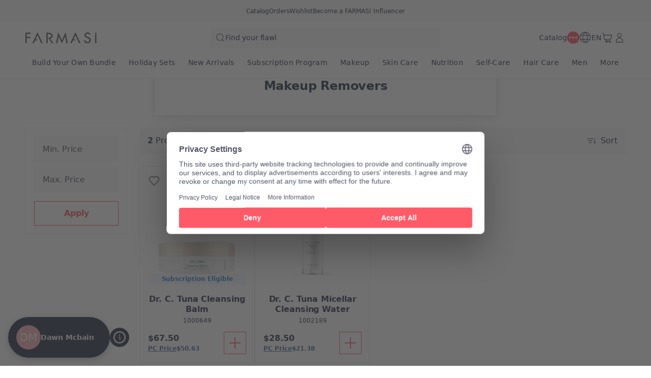

--- FILE ---
content_type: text/html; charset=utf-8
request_url: https://www.farmasi.ca/dawnmcbain/product-list/makeup-removers?cid=23f03fbc-61d3-eb11-a315-005056010963
body_size: 137214
content:
<!DOCTYPE html><html translate="no" class="notranslate"><head><meta charSet="utf-8"/><link rel="icon" href="https://content.farmasi.ca/favicon.ico"/><meta name="viewport" content="width=device-width, user-scalable=no"/><meta property="og:title" content="Farmasi CA - Beauty. Wellness. Opportunity!"/><meta property="og:type" content="website"/><meta property="og:image" content="https://content.farmasi.ca/logo.png?v=3"/><meta property="og:image:width" content="1200"/><meta property="og:image:height" content="630"/><meta name="robots" content="noindex, follow"/><script id="gtm-script">(function(w,d,s,l,i){w[l]=w[l]||[];w[l].push({'gtm.start':
        new Date().getTime(),event:'gtm.js'});var f=d.getElementsByTagName(s)[0],
        j=d.createElement(s),dl=l!='dataLayer'?'&l='+l:'';j.async=true;j.src=
        'https://www.googletagmanager.com/gtm.js?id='+i+dl;f.parentNode.insertBefore(j,f);
        })(window,document,'script','dataLayer','GTM-PLSPK4JW');</script><script type="application/ld+json">{"@context":"https://schema.org","@type":"CollectionPage","name":"Makeup Removers","description":"","url":"https://www.farmasi.ca/dawnmcbain/product-list/makeup-removers?cid=23f03fbc-61d3-eb11-a315-005056010963","mainEntity":{"@type":"ItemList","name":"Makeup Removers","itemListElement":[{"@type":"Product","name":"Dr. C. Tuna Cleansing Balm","url":"https://www.farmasi.ca/dawnmcbain/product-list/dr-c-tuna-cleansing-balm?cid=23f03fbc-61d3-eb11-a315-005056010963","image":"https://content.farmasi.ca/Product/1000649_144.webp","brand":{"@type":"Brand","name":"Dr. C. Tuna"},"offers":{"@type":"Offer","priceCurrency":"CAD","price":"67.50"}},{"@type":"Product","name":"Dr. C. Tuna Micellar Cleansing Water","url":"https://www.farmasi.ca/dawnmcbain/product-list/dr-c-tuna-micellar-cleansing-water?cid=23f03fbc-61d3-eb11-a315-005056010963","image":"https://content.farmasi.ca/Product/1002189_144.webp","brand":{"@type":"Brand","name":"Dr. C. Tuna"},"offers":{"@type":"Offer","priceCurrency":"CAD","price":"28.50"}}]}}</script><title>Product List</title><meta property="og:title" content="Product List"/><meta name="description" content="Product List"/><meta property="og:description" content="Product List"/><meta property="og:image" content="https://content.farmasi.com/en-CA/Category/f0c0b720-e1d5-4aa3-9c50-eae626bb191c.webp"/><meta name="next-head-count" content="16"/><link rel="preconnect" href="https://CA-api-gateway-prod.farmasi.com" crossorigin="anonymous"/><link rel="preconnect" href="//farmasica.api.useinsider.com/ins.js?id=10008379" crossorigin="anonymous"/><meta name="og:url" content="https://www.farmasi.ca/dawnmcbain/product-list/makeup-removers?cid=23f03fbc-61d3-eb11-a315-005056010963"/><meta name="application-name" content="Farmasi CA"/><meta name="apple-mobile-web-app-title" content="Farmasi CA"/><meta property="og:site_name" content="Farmasi CA"/><link rel="canonical" href="https://www.farmasi.ca/farmasi/product-list/makeup-removers?cid=23f03fbc-61d3-eb11-a315-005056010963"/><script type="text/javascript"><!-- NREUM: (4) --></script><meta name="google-site-verification" content="Bx0u_d8rSwpFUBSaJxJDR_agqUOxIxtwnOX7KuNpQwQ"/><link rel="preload" href="https://content.farmasi.com/js/CA-20260119130557-1cdf2b21-dc28-4807-8347-8e77988b8c4b/_next/static/css/5b7f074aafed5b75.css" as="style"/><link rel="stylesheet" href="https://content.farmasi.com/js/CA-20260119130557-1cdf2b21-dc28-4807-8347-8e77988b8c4b/_next/static/css/5b7f074aafed5b75.css" data-n-g=""/><link rel="preload" href="https://content.farmasi.com/js/CA-20260119130557-1cdf2b21-dc28-4807-8347-8e77988b8c4b/_next/static/css/84e146107dfddb48.css" as="style"/><link rel="stylesheet" href="https://content.farmasi.com/js/CA-20260119130557-1cdf2b21-dc28-4807-8347-8e77988b8c4b/_next/static/css/84e146107dfddb48.css" data-n-p=""/><link rel="preload" href="https://content.farmasi.com/js/CA-20260119130557-1cdf2b21-dc28-4807-8347-8e77988b8c4b/_next/static/css/421f384b2dac8d52.css" as="style"/><link rel="stylesheet" href="https://content.farmasi.com/js/CA-20260119130557-1cdf2b21-dc28-4807-8347-8e77988b8c4b/_next/static/css/421f384b2dac8d52.css" data-n-p=""/><noscript data-n-css=""></noscript><script defer="" nomodule="" src="https://content.farmasi.com/js/CA-20260119130557-1cdf2b21-dc28-4807-8347-8e77988b8c4b/_next/static/chunks/polyfills-c67a75d1b6f99dc8.js"></script><script src="https://content.farmasi.com/js/CA-20260119130557-1cdf2b21-dc28-4807-8347-8e77988b8c4b/_next/static/chunks/webpack-9dbd31dbd3835835.js" defer=""></script><script src="https://content.farmasi.com/js/CA-20260119130557-1cdf2b21-dc28-4807-8347-8e77988b8c4b/_next/static/chunks/framework-fee8a7e75612eda8.js" defer=""></script><script src="https://content.farmasi.com/js/CA-20260119130557-1cdf2b21-dc28-4807-8347-8e77988b8c4b/_next/static/chunks/main-465aefaa72f9c7fc.js" defer=""></script><script src="https://content.farmasi.com/js/CA-20260119130557-1cdf2b21-dc28-4807-8347-8e77988b8c4b/_next/static/chunks/pages/_app-0be8c29696e63c9f.js" defer=""></script><script src="https://content.farmasi.com/js/CA-20260119130557-1cdf2b21-dc28-4807-8347-8e77988b8c4b/_next/static/chunks/1422-ce59f36cbe397be7.js" defer=""></script><script src="https://content.farmasi.com/js/CA-20260119130557-1cdf2b21-dc28-4807-8347-8e77988b8c4b/_next/static/chunks/113-54882a09dbaf284d.js" defer=""></script><script src="https://content.farmasi.com/js/CA-20260119130557-1cdf2b21-dc28-4807-8347-8e77988b8c4b/_next/static/chunks/316-77231493167413c5.js" defer=""></script><script src="https://content.farmasi.com/js/CA-20260119130557-1cdf2b21-dc28-4807-8347-8e77988b8c4b/_next/static/chunks/8466-11b0a123c092be76.js" defer=""></script><script src="https://content.farmasi.com/js/CA-20260119130557-1cdf2b21-dc28-4807-8347-8e77988b8c4b/_next/static/chunks/1074-ef63d4d51790a285.js" defer=""></script><script src="https://content.farmasi.com/js/CA-20260119130557-1cdf2b21-dc28-4807-8347-8e77988b8c4b/_next/static/chunks/1507-c9e0f0c75c91223b.js" defer=""></script><script src="https://content.farmasi.com/js/CA-20260119130557-1cdf2b21-dc28-4807-8347-8e77988b8c4b/_next/static/chunks/3613-130d94d0c601ef63.js" defer=""></script><script src="https://content.farmasi.com/js/CA-20260119130557-1cdf2b21-dc28-4807-8347-8e77988b8c4b/_next/static/chunks/pages/%5Bnickname%5D/product-list/%5BcategoryName%5D-c1bd98c98d8bebcd.js" defer=""></script><script src="https://content.farmasi.com/js/CA-20260119130557-1cdf2b21-dc28-4807-8347-8e77988b8c4b/_next/static/GKHo1CPFkqnbl-q18zUbq/_buildManifest.js" defer=""></script><script src="https://content.farmasi.com/js/CA-20260119130557-1cdf2b21-dc28-4807-8347-8e77988b8c4b/_next/static/GKHo1CPFkqnbl-q18zUbq/_ssgManifest.js" defer=""></script></head><body class="__className_f487b4"><noscript><iframe src="https://www.googletagmanager.com/ns.html?id=GTM-PLSPK4JW"
      height="0" width="0" style="display:none;visibility:hidden"></iframe></noscript><div id="__next"><div class="styles_layout__M1JA_"><header id="header" class="styles_header__fpulf mb-0" style="width:100vw"><div class="styles_headerUpperMenu__UARQH" style="position:relative"><a class="styles_headerUpperMenuItem__Pwvbz" target="_self" data-testid="" hrefLang="" title="/dawnmcbain/content/catalog/holiday-gift-guide" aria-label="/dawnmcbain/content/catalog/holiday-gift-guide" href="/dawnmcbain/content/catalog/holiday-gift-guide"><span class="textThree styles_defaults__ttgfN undefined" style="color:#2d354e" data-testid="" data-value="" data-translation-key="common+header+holidayGift"> </span></a><a class="styles_headerUpperMenuItem__Pwvbz" target="_self" data-testid="" hrefLang="" title="/dawnmcbain/catalog" aria-label="/dawnmcbain/catalog" href="/dawnmcbain/catalog"><span class="textThree styles_defaults__ttgfN undefined" style="color:#2d354e" data-testid="" data-value="" data-translation-key="common+header+catalog"> </span></a><a class="styles_headerUpperMenuItem__Pwvbz" target="_self" data-testid="" hrefLang="" title="/dawnmcbain/register" aria-label="/dawnmcbain/register" href="/dawnmcbain/register"><span class="textThree styles_defaults__ttgfN undefined" style="color:#2d354e" data-testid="" data-value="" data-translation-key="common+header+orders"> </span></a><a class="styles_headerUpperMenuItem__Pwvbz" target="_self" data-testid="" hrefLang="" title="/dawnmcbain/register" aria-label="/dawnmcbain/register" href="/dawnmcbain/register"><span class="textThree styles_defaults__ttgfN undefined" style="color:#2d354e" data-testid="" data-value="" data-translation-key="common+header+wishlist"> </span></a><a class="styles_headerUpperMenuItem__Pwvbz" target="_self" data-testid="" hrefLang="" title="/dawnmcbain/register" aria-label="/dawnmcbain/register" href="/dawnmcbain/register?signUpPreview=true"><span class="textThree styles_defaults__ttgfN undefined" style="color:#2d354e" data-testid="" data-value="" data-translation-key="common+header+becomeAbeautyInfluencer"> </span></a></div><div class="styles_headerPlaceholder___6OZ_"></div><div id="headerCategories" class="container styles_headerCategories__VFNSG" style="position:relative"></div></header><main style="width:100vw"><div class="styles_container__2nBfM"><div class="styles_listingBanner___iK5A"><div class="styles_container__sTGOt"><div class="styles_imageContainer__5DdaL "><span class="" aria-live="polite" aria-busy="true"><span class="react-loading-skeleton styles_skeleton__fdCly" style="display:block">‌</span></span><img src="https://content.farmasi.com/en-CA/Category/f0c0b720-e1d5-4aa3-9c50-eae626bb191c.webp" sizes="100%" alt="Makeup Removers" class="styles_image__nZf6C"/></div><div class="styles_content__nOzCz" data-testid="listingBannerTitle"><h4 class="styles_title__l5Wk0 styles_defaults__ttgfN undefined" data-testid="" data-value="">Makeup Removers</h4></div></div></div><div class="container styles_content__oIdqj"><div class="styles_filteringOptions__IF1co false hidden sm:block"><div class="styles_itemContainer___qFc5"><div class="styles_filteringOptionsContent__0MBNv"><div><div class="styles_filteringOptionsPriceInputs__QgdZz"><div><div class="styles_inputGroup__ro902 false false   "><div class="styles_inputContainer__kvPuU undefined"><input type="text" name="minPrice" placeholder="categories.minPrice" class="styles_input__ZqX_f false   " autoComplete="off" data-testid="minPrice" value=""/><label class="styles_floatingLabel__99vA6">categories.minPrice</label></div><div class="styles_iconGroup__d8wY1 undefined"></div></div></div><div><div class="styles_inputGroup__ro902 false false   "><div class="styles_inputContainer__kvPuU undefined"><input type="text" name="maxPrice" placeholder="categories.maxPrice" class="styles_input__ZqX_f false   " autoComplete="off" data-testid="maxPrice" value=""/><label class="styles_floatingLabel__99vA6">categories.maxPrice</label></div><div class="styles_iconGroup__d8wY1 undefined"></div></div></div></div><div><button type="button" class="styles_btn__x0Jp4 styles_btnmedium__Ph4K4 styles_outline__2nNnh styles_block__hHRsB false styles_roundednone__Ei79l " data-testid="applyButton" aria-disabled="false" aria-busy="false" aria-label="categories.apply" title="categories.apply" role="button"><div class="styles_btnContent__LiLSn "><span class="undefined styles_defaults__ttgfN styles_overflowStyles__6otlM" style="-webkit-line-clamp:1" data-testid="buttonText" data-value="" data-translation-key="common+categories+apply">categories.apply</span></div></button></div></div></div></div></div><div class="styles_contentListing__O5YmZ" id="insider_product_list"><div class="styles_header__G2IL9"><div class="styles_title__KP_Gn styles_defaults__ttgfN undefined" data-testid="totalCount" data-value="" data-translation-key="common+categories+productCount">categories.productCount</div><div class="styles_btns__4j6dF"><div class="" id=""><div class="styles_dropdown__1NxXw"><div class="false false   false false false undefined" data-testid="selectPickerToggle"><div class="styles_headerSort__WW4_I"><svg width="20" height="20" viewBox="0 0 24 24" fill="none" xmlns="http://www.w3.org/2000/svg" color="#525767" data-testid="summaryIcon"><path fill-rule="evenodd" clip-rule="evenodd" d="M2.39992 7.67997C2.13483 7.67997 1.91992 7.46507 1.91992 7.19997C1.91992 6.93487 2.13483 6.71997 2.39992 6.71997H15.8399C16.105 6.71997 16.3199 6.93487 16.3199 7.19997C16.3199 7.46507 16.105 7.67997 15.8399 7.67997H2.39992ZM4.32009 12.48C4.05499 12.48 3.84009 12.2651 3.84009 12C3.84009 11.7349 4.05499 11.52 4.32009 11.52H13.9201C14.1852 11.52 14.4001 11.7349 14.4001 12C14.4001 12.2651 14.1852 12.48 13.9201 12.48H4.32009ZM5.76001 16.8C5.76001 17.0651 5.97491 17.28 6.24001 17.28H12C12.2651 17.28 12.48 17.0651 12.48 16.8C12.48 16.5349 12.2651 16.32 12 16.32H6.24001C5.97491 16.32 5.76001 16.5349 5.76001 16.8Z" fill="#525767"></path><path fill-rule="evenodd" clip-rule="evenodd" d="M1.71973 7.20002C1.71973 6.82447 2.02417 6.52002 2.39973 6.52002H15.8397C16.2153 6.52002 16.5197 6.82447 16.5197 7.20002C16.5197 7.57557 16.2153 7.88002 15.8397 7.88002H2.39973C2.02417 7.88002 1.71973 7.57557 1.71973 7.20002ZM2.39973 6.92002C2.24509 6.92002 2.11973 7.04538 2.11973 7.20002C2.11973 7.35466 2.24509 7.48002 2.39973 7.48002H15.8397C15.9944 7.48002 16.1197 7.35466 16.1197 7.20002C16.1197 7.04538 15.9944 6.92002 15.8397 6.92002H2.39973ZM3.63989 12C3.63989 11.6245 3.94434 11.32 4.31989 11.32H13.9199C14.2954 11.32 14.5999 11.6245 14.5999 12C14.5999 12.3756 14.2954 12.68 13.9199 12.68H4.31989C3.94434 12.68 3.63989 12.3756 3.63989 12ZM4.31989 11.72C4.16525 11.72 4.03989 11.8454 4.03989 12C4.03989 12.1547 4.16525 12.28 4.31989 12.28H13.9199C14.0745 12.28 14.1999 12.1547 14.1999 12C14.1999 11.8454 14.0745 11.72 13.9199 11.72H4.31989ZM6.23981 16.52C6.08517 16.52 5.95981 16.6454 5.95981 16.8C5.95981 16.9547 6.08518 17.08 6.23981 17.08H11.9998C12.1545 17.08 12.2798 16.9547 12.2798 16.8C12.2798 16.6454 12.1545 16.52 11.9998 16.52H6.23981ZM5.55981 16.8C5.55981 16.4245 5.86426 16.12 6.23981 16.12H11.9998C12.3754 16.12 12.6798 16.4245 12.6798 16.8C12.6798 17.1756 12.3754 17.48 11.9998 17.48H6.23981C5.86426 17.48 5.55981 17.1756 5.55981 16.8Z" fill="#525767"></path><path d="M20.1603 16.6012L21.2609 15.5006C21.4483 15.3131 21.7522 15.3131 21.9397 15.5006C22.1271 15.688 22.1271 15.992 21.9397 16.1794L20.0197 18.0994C19.8322 18.2869 19.5283 18.2869 19.3409 18.0994L17.4209 16.1794C17.2334 15.992 17.2334 15.688 17.4209 15.5006C17.6083 15.3131 17.9122 15.3131 18.0997 15.5006L19.2003 16.6012V6.24001C19.2003 5.97491 19.4152 5.76001 19.6803 5.76001C19.9454 5.76001 20.1603 5.97491 20.1603 6.24001V16.6012Z" fill="#525767"></path><path fill-rule="evenodd" clip-rule="evenodd" d="M19.6801 5.96006C19.5254 5.96006 19.4001 6.08542 19.4001 6.24006V17.0841L17.9581 15.6421C17.8487 15.5327 17.6714 15.5327 17.5621 15.6421C17.4527 15.7514 17.4527 15.9287 17.5621 16.038L19.4821 17.958C19.5914 18.0674 19.7687 18.0674 19.8781 17.958L21.7981 16.038C21.9074 15.9287 21.9074 15.7514 21.7981 15.6421C21.6887 15.5327 21.5114 15.5327 21.4021 15.6421L19.9601 17.0841V6.24006C19.9601 6.08542 19.8347 5.96006 19.6801 5.96006ZM19.0001 6.24006C19.0001 5.8645 19.3045 5.56006 19.6801 5.56006C20.0556 5.56006 20.3601 5.8645 20.3601 6.24006V16.1184L21.1192 15.3592C21.3848 15.0937 21.8154 15.0937 22.0809 15.3592C22.3465 15.6248 22.3465 16.0553 22.0809 16.3209L20.1609 18.2409C19.8954 18.5064 19.4648 18.5064 19.1992 18.2409L17.2792 16.3209C17.0137 16.0553 17.0137 15.6248 17.2792 15.3592C17.5448 15.0937 17.9754 15.0937 18.2409 15.3592L19.0001 16.1184V6.24006Z" fill="#525767"></path></svg><span class="styles_headerSortText__fV2mo styles_defaults__ttgfN undefined" data-testid="" data-value="" data-translation-key="common+categories+sort">categories.sort</span></div></div></div></div></div></div><div class="styles_loadPreviousBtnContainer__MtaK3"><button type="button" class="styles_btn__x0Jp4 styles_btnmedium__Ph4K4 styles_outline__2nNnh styles_block__hHRsB false styles_roundednone__Ei79l styles_loadPreviousBtn__sBkZw" data-testid="loadPreviousPagesBtn" aria-disabled="false" aria-busy="false" aria-label="categories.loadPreviousPagesBtnText" title="categories.loadPreviousPagesBtnText" role="button"><div class="styles_btnContent__LiLSn "><span class="undefined styles_defaults__ttgfN styles_overflowStyles__6otlM" style="-webkit-line-clamp:1" data-testid="buttonText" data-value="" data-translation-key="common+categories+loadPreviousPagesBtnText">categories.loadPreviousPagesBtnText</span></div></button></div><div class="styles_list__2Y2_O"><div><div class="styles_card__tlnCK styles_cardNarrow__iTbrS styles_mobileWidth__bUgmU   "><div class="styles_badgesFavIcon__O87Zy"><div class="styles_container__gZ_qG undefined"><div class="styles_iconContainer__WbnS3 undefined styles_iconContainerBgNone__Mtt6p undefined" data-testid="addToWishlistButton"><svg width="24" height="24" viewBox="0 0 24 24" fill="none" xmlns="http://www.w3.org/2000/svg" color="#525767" data-testid="summaryIcon"><path fill-rule="evenodd" clip-rule="evenodd" d="M12.5567 4.5598L11.9999 5.13222L11.4432 4.5598C9.26466 2.31991 5.7269 2.31991 3.54837 4.5598C1.37711 6.79222 1.37711 10.4063 3.54837 12.6387L11.6558 20.9745C11.8443 21.1683 12.1555 21.1683 12.344 20.9745L20.4515 12.6387C22.6227 10.4063 22.6227 6.79222 20.4515 4.5598C18.2729 2.31991 14.7352 2.31991 12.5567 4.5598ZM19.7632 5.22925C21.5721 7.08904 21.5721 10.1097 19.7632 11.9695L11.9999 19.9516L4.23652 11.9695C2.42767 10.1097 2.42767 7.08904 4.23652 5.22925C6.0381 3.37692 8.95338 3.37692 10.755 5.22925L11.6558 6.15545C11.8443 6.34923 12.1555 6.34923 12.344 6.15545L13.2448 5.22925C15.0464 3.37692 17.9617 3.37692 19.7632 5.22925Z" fill="#525767"></path><path fill-rule="evenodd" clip-rule="evenodd" d="M20.3079 4.69929C18.2079 2.54015 14.7998 2.54015 12.6998 4.69929L11.9997 5.41912L11.2996 4.69929C9.19962 2.54015 5.79154 2.54015 3.69155 4.69929C1.59579 6.85408 1.59579 10.3446 3.69155 12.4993L11.799 20.8352C11.9089 20.9482 12.0905 20.9482 12.2004 20.8352L20.3079 12.4993C22.4037 10.3446 22.4037 6.85408 20.3079 4.69929ZM12.4131 4.4204C14.6701 2.09977 18.3376 2.09977 20.5946 4.4204C22.8414 6.73046 22.8414 10.4682 20.5946 12.7782L12.4872 21.114C12.2202 21.3886 11.7793 21.3886 11.5123 21.114L3.40481 12.7782C1.15803 10.4682 1.15803 6.73046 3.40481 4.4204C5.66186 2.09977 9.3293 2.09977 11.5864 4.4204L11.9997 4.84541L12.4131 4.4204ZM4.09295 5.08985C5.97306 3.15678 9.01802 3.15678 10.8981 5.08985L11.799 6.01605C11.9089 6.12909 12.0905 6.12909 12.2004 6.01605L13.1012 5.08985C14.9813 3.15678 18.0263 3.15678 19.9064 5.08985C21.7908 7.02727 21.7908 10.1716 19.9064 12.109L11.9997 20.2385L4.09295 12.109C2.2086 10.1716 2.2086 7.02727 4.09295 5.08985ZM10.6114 5.36874C8.88834 3.59715 6.10275 3.59715 4.37969 5.36874C2.64635 7.1509 2.64635 10.048 4.37969 11.8301L11.9997 19.6647L19.6197 11.8301C21.353 10.048 21.353 7.1509 19.6197 5.36874C17.8966 3.59715 15.111 3.59715 13.388 5.36874L12.4872 6.29494C12.2201 6.56946 11.7792 6.56946 11.5122 6.29494L10.6114 5.36874Z" fill="#525767"></path></svg></div></div></div><div class="styles_badgesRightItems__seG8k"></div><menu class="styles_container__ezgmf "><div class="styles_menuItem__qD5Ai"><div class="styles_menuText__QTs9x styles_defaults__ttgfN undefined" data-testid="" data-value="">contextMenu.openLinkInNewTab</div></div><div class="styles_menuItem__qD5Ai"><div class="styles_menuText__QTs9x styles_defaults__ttgfN undefined" data-testid="" data-value="">contextMenu.copyLinkAddress</div></div></menu><div class="styles_cardNavigationArea__IYljB false"><div class="styles_cardImgContainer__1HsWd"><img src="https://content.farmasi.ca/Product/1000649_144.webp" class="styles_cardImg__783fd" alt="image of Dr. C. Tuna Cleansing Balm" width="231" height="251" sizes="100%" data-testid="productImage" loading="lazy"/><div class="styles_badgesContainer__M2x2l"></div></div><div class="styles_cardInfo__2V2Eg"><span class="styles_cardName__cN_VQ styles_defaults__ttgfN styles_overflowStyles__6otlM" style="-webkit-line-clamp:2" data-testid="productName" data-value="">Dr. C. Tuna Cleansing Balm</span><span class="styles_cardCode__QuRIN styles_defaults__ttgfN undefined" data-testid="productCode" data-value="1000649">1000649</span></div></div><div class="styles_cardFooter__y3Kec"><div class="styles_cardPrice__fZtV5"><span class="styles_cardPriceCurrent__fPXBY styles_defaults__ttgfN undefined" data-testid="priceText" data-value="67.50" data-translation-key="common+productList+price">productList.price</span></div><button class="styles_cardButton__IzOf8" data-testid="addToCartButton" aria-disabled="false" aria-busy="false" aria-label="productList.addToCart" title="productList.addToCart" data-translation-key="common:productList.addToCart"><svg width="32" height="32" viewBox="0 0 24 24" fill="none" xmlns="http://www.w3.org/2000/svg" color="#ff5a68" data-testid="summaryIcon"><path d="M11.5198 11.5201V4.32009C11.5198 4.05499 11.7347 3.84009 11.9998 3.84009C12.2649 3.84009 12.4798 4.05499 12.4798 4.32009V11.5201H19.6798C19.9449 11.5201 20.1598 11.735 20.1598 12.0001C20.1598 12.2652 19.9449 12.4801 19.6798 12.4801H12.4798V19.6801C12.4798 19.9452 12.2649 20.1601 11.9998 20.1601C11.7347 20.1601 11.5198 19.9452 11.5198 19.6801V12.4801H4.31984C4.05475 12.4801 3.83984 12.2652 3.83984 12.0001C3.83984 11.735 4.05475 11.5201 4.31984 11.5201H11.5198Z" fill="#ff5a68"></path><path fill-rule="evenodd" clip-rule="evenodd" d="M11.9996 4.03989C11.845 4.03989 11.7196 4.16525 11.7196 4.31989V11.7199H4.31965C4.16501 11.7199 4.03965 11.8453 4.03965 11.9999C4.03965 12.1545 4.16501 12.2799 4.31965 12.2799H11.7196V19.6799C11.7196 19.8345 11.845 19.9599 11.9996 19.9599C12.1543 19.9599 12.2796 19.8345 12.2796 19.6799V12.2799H19.6796C19.8343 12.2799 19.9596 12.1545 19.9596 11.9999C19.9596 11.8453 19.8343 11.7199 19.6796 11.7199H12.2796V4.31989C12.2796 4.16525 12.1543 4.03989 11.9996 4.03989ZM11.3196 4.31989C11.3196 3.94434 11.6241 3.63989 11.9996 3.63989C12.3752 3.63989 12.6796 3.94434 12.6796 4.31989V11.3199H19.6796C20.0552 11.3199 20.3596 11.6243 20.3596 11.9999C20.3596 12.3754 20.0552 12.6799 19.6796 12.6799H12.6796V19.6799C12.6796 20.0554 12.3752 20.3599 11.9996 20.3599C11.6241 20.3599 11.3196 20.0554 11.3196 19.6799V12.6799H4.31965C3.94409 12.6799 3.63965 12.3754 3.63965 11.9999C3.63965 11.6243 3.94409 11.3199 4.31965 11.3199H11.3196V4.31989Z" fill="#ff5a68"></path></svg></button></div></div></div><div><div class="styles_card__tlnCK styles_cardNarrow__iTbrS styles_mobileWidth__bUgmU   "><div class="styles_badgesFavIcon__O87Zy"><div class="styles_container__gZ_qG undefined"><div class="styles_iconContainer__WbnS3 undefined styles_iconContainerBgNone__Mtt6p undefined" data-testid="addToWishlistButton"><svg width="24" height="24" viewBox="0 0 24 24" fill="none" xmlns="http://www.w3.org/2000/svg" color="#525767" data-testid="summaryIcon"><path fill-rule="evenodd" clip-rule="evenodd" d="M12.5567 4.5598L11.9999 5.13222L11.4432 4.5598C9.26466 2.31991 5.7269 2.31991 3.54837 4.5598C1.37711 6.79222 1.37711 10.4063 3.54837 12.6387L11.6558 20.9745C11.8443 21.1683 12.1555 21.1683 12.344 20.9745L20.4515 12.6387C22.6227 10.4063 22.6227 6.79222 20.4515 4.5598C18.2729 2.31991 14.7352 2.31991 12.5567 4.5598ZM19.7632 5.22925C21.5721 7.08904 21.5721 10.1097 19.7632 11.9695L11.9999 19.9516L4.23652 11.9695C2.42767 10.1097 2.42767 7.08904 4.23652 5.22925C6.0381 3.37692 8.95338 3.37692 10.755 5.22925L11.6558 6.15545C11.8443 6.34923 12.1555 6.34923 12.344 6.15545L13.2448 5.22925C15.0464 3.37692 17.9617 3.37692 19.7632 5.22925Z" fill="#525767"></path><path fill-rule="evenodd" clip-rule="evenodd" d="M20.3079 4.69929C18.2079 2.54015 14.7998 2.54015 12.6998 4.69929L11.9997 5.41912L11.2996 4.69929C9.19962 2.54015 5.79154 2.54015 3.69155 4.69929C1.59579 6.85408 1.59579 10.3446 3.69155 12.4993L11.799 20.8352C11.9089 20.9482 12.0905 20.9482 12.2004 20.8352L20.3079 12.4993C22.4037 10.3446 22.4037 6.85408 20.3079 4.69929ZM12.4131 4.4204C14.6701 2.09977 18.3376 2.09977 20.5946 4.4204C22.8414 6.73046 22.8414 10.4682 20.5946 12.7782L12.4872 21.114C12.2202 21.3886 11.7793 21.3886 11.5123 21.114L3.40481 12.7782C1.15803 10.4682 1.15803 6.73046 3.40481 4.4204C5.66186 2.09977 9.3293 2.09977 11.5864 4.4204L11.9997 4.84541L12.4131 4.4204ZM4.09295 5.08985C5.97306 3.15678 9.01802 3.15678 10.8981 5.08985L11.799 6.01605C11.9089 6.12909 12.0905 6.12909 12.2004 6.01605L13.1012 5.08985C14.9813 3.15678 18.0263 3.15678 19.9064 5.08985C21.7908 7.02727 21.7908 10.1716 19.9064 12.109L11.9997 20.2385L4.09295 12.109C2.2086 10.1716 2.2086 7.02727 4.09295 5.08985ZM10.6114 5.36874C8.88834 3.59715 6.10275 3.59715 4.37969 5.36874C2.64635 7.1509 2.64635 10.048 4.37969 11.8301L11.9997 19.6647L19.6197 11.8301C21.353 10.048 21.353 7.1509 19.6197 5.36874C17.8966 3.59715 15.111 3.59715 13.388 5.36874L12.4872 6.29494C12.2201 6.56946 11.7792 6.56946 11.5122 6.29494L10.6114 5.36874Z" fill="#525767"></path></svg></div></div></div><div class="styles_badgesRightItems__seG8k"></div><menu class="styles_container__ezgmf "><div class="styles_menuItem__qD5Ai"><div class="styles_menuText__QTs9x styles_defaults__ttgfN undefined" data-testid="" data-value="">contextMenu.openLinkInNewTab</div></div><div class="styles_menuItem__qD5Ai"><div class="styles_menuText__QTs9x styles_defaults__ttgfN undefined" data-testid="" data-value="">contextMenu.copyLinkAddress</div></div></menu><div class="styles_cardNavigationArea__IYljB false"><div class="styles_cardImgContainer__1HsWd"><img src="https://content.farmasi.ca/Product/1002189_144.webp" class="styles_cardImg__783fd" alt="image of Dr. C. Tuna Micellar Cleansing Water" width="231" height="251" sizes="100%" data-testid="productImage" loading="lazy"/><div class="styles_badgesContainer__M2x2l"></div></div><div class="styles_cardInfo__2V2Eg"><span class="styles_cardName__cN_VQ styles_defaults__ttgfN styles_overflowStyles__6otlM" style="-webkit-line-clamp:2" data-testid="productName" data-value="">Dr. C. Tuna Micellar Cleansing Water</span><span class="styles_cardCode__QuRIN styles_defaults__ttgfN undefined" data-testid="productCode" data-value="1002189">1002189</span></div></div><div class="styles_cardFooter__y3Kec"><div class="styles_cardPrice__fZtV5"><span class="styles_cardPriceCurrent__fPXBY styles_defaults__ttgfN undefined" data-testid="priceText" data-value="28.50" data-translation-key="common+productList+price">productList.price</span></div><button class="styles_cardButton__IzOf8" data-testid="addToCartButton" aria-disabled="false" aria-busy="false" aria-label="productList.addToCart" title="productList.addToCart" data-translation-key="common:productList.addToCart"><svg width="32" height="32" viewBox="0 0 24 24" fill="none" xmlns="http://www.w3.org/2000/svg" color="#ff5a68" data-testid="summaryIcon"><path d="M11.5198 11.5201V4.32009C11.5198 4.05499 11.7347 3.84009 11.9998 3.84009C12.2649 3.84009 12.4798 4.05499 12.4798 4.32009V11.5201H19.6798C19.9449 11.5201 20.1598 11.735 20.1598 12.0001C20.1598 12.2652 19.9449 12.4801 19.6798 12.4801H12.4798V19.6801C12.4798 19.9452 12.2649 20.1601 11.9998 20.1601C11.7347 20.1601 11.5198 19.9452 11.5198 19.6801V12.4801H4.31984C4.05475 12.4801 3.83984 12.2652 3.83984 12.0001C3.83984 11.735 4.05475 11.5201 4.31984 11.5201H11.5198Z" fill="#ff5a68"></path><path fill-rule="evenodd" clip-rule="evenodd" d="M11.9996 4.03989C11.845 4.03989 11.7196 4.16525 11.7196 4.31989V11.7199H4.31965C4.16501 11.7199 4.03965 11.8453 4.03965 11.9999C4.03965 12.1545 4.16501 12.2799 4.31965 12.2799H11.7196V19.6799C11.7196 19.8345 11.845 19.9599 11.9996 19.9599C12.1543 19.9599 12.2796 19.8345 12.2796 19.6799V12.2799H19.6796C19.8343 12.2799 19.9596 12.1545 19.9596 11.9999C19.9596 11.8453 19.8343 11.7199 19.6796 11.7199H12.2796V4.31989C12.2796 4.16525 12.1543 4.03989 11.9996 4.03989ZM11.3196 4.31989C11.3196 3.94434 11.6241 3.63989 11.9996 3.63989C12.3752 3.63989 12.6796 3.94434 12.6796 4.31989V11.3199H19.6796C20.0552 11.3199 20.3596 11.6243 20.3596 11.9999C20.3596 12.3754 20.0552 12.6799 19.6796 12.6799H12.6796V19.6799C12.6796 20.0554 12.3752 20.3599 11.9996 20.3599C11.6241 20.3599 11.3196 20.0554 11.3196 19.6799V12.6799H4.31965C3.94409 12.6799 3.63965 12.3754 3.63965 11.9999C3.63965 11.6243 3.94409 11.3199 4.31965 11.3199H11.3196V4.31989Z" fill="#ff5a68"></path></svg></button></div></div></div></div></div></div></div><div class="styles_faq__92rf6"></div></main><footer class="styles_footer__1cZ8q mt-0" style="width:100vw;margin-bottom:0" id="footer"><div class="styles_footerUpper__9QmvR"><div class="container styles_footerUpperContainer__Y2cjv"><span class="styles_footerUpperText__ceGNW styles_defaults__ttgfN undefined" data-testid="" data-value="" data-translation-key="common+footer+followUs">footer.followUs</span><div class="styles_footerUpperLogos__XcPJy"></div></div></div><div class="styles_footerContent__uNWPC"><div class="container styles_footerContentContainer__M4ogT"><div class="styles_footerContentLeft__orpqU"><div class="styles_footerContentLogoContainer__FM6c7"><img width="198" height="83" alt="Farmasi Logo" src="https://content.farmasi.com/js/CA-20260119130557-1cdf2b21-dc28-4807-8347-8e77988b8c4b/_next/static/media/logo.6986c7a9.svg"/></div><span class="styles_textInvitation__ff4k8 block sm:hidden styles_defaults__ttgfN undefined" data-testid="" data-value="" data-translation-key="common+footer+joinFarmasiMobile">footer.joinFarmasiMobile</span><span class="styles_textInvitation__ff4k8 hidden sm:block styles_defaults__ttgfN undefined" data-testid="" data-value="" data-translation-key="common+footer+joinFarmasi">footer.joinFarmasi</span><div class="styles_footerContentLeftLinks__NJyi9"></div><span class="styles_skeletonCreditCards__ObvGG" aria-live="polite" aria-busy="true"><span class="react-loading-skeleton" style="display:block;width:100px;height:24px">‌</span></span><div class="w-100 mb-4 mt-4 sm:mt-6 sm:w-[255px] undefined"><div class="w-100 flex items-start gap-2 bg-bg100 p-4 hover:bg-bg300 sm:items-center" role="button"><img alt="country flag picture" width="29" height="19" src="https://content.farmasius.com/flag/ca.webp"/><h3 class="text-base font-normal styles_defaults__ttgfN undefined" data-testid="" data-value="">CA</h3></div></div></div><div style="display:grid;grid-template-columns:repeat(1, auto)" class="styles_footerContentMenu__Jr_Cp !hidden sm:!grid"></div><div class="block sm:hidden"><div class="styles_container__BK9qG styles_container__WQBVi" role="presentation"></div></div></div></div><div class="styles_footerBottomBg__JIzUC"><div class="container styles_footerBottom__NC5WI"><div class="hidden sm:block"><span class="textOne styles_defaults__ttgfN undefined" data-testid="" data-value="" data-translation-key="common+footer+allRightsReserved">FARMASİ © footer.allRightsReserved</span><div class="flex styles_poweredByContainer__hAElt"><span class="textThree styles_defaults__ttgfN undefined" data-testid="" data-value="" data-translation-key="common+footer+poweredbyFarmasix">footer.poweredbyFarmasix</span></div></div><div class="styles_footerBottomRight__YZtTp "><div class="styles_footerBottomRightCompanies__1CYCp"></div><div class="block sm:hidden"><span class="textTwo styles_defaults__ttgfN undefined" data-testid="" data-value="" data-translation-key="common+footer+allRightsReserved">FARMASİ © footer.allRightsReserved</span><div class="flex justify-center styles_poweredByContainer__hAElt"><span class="textThree styles_defaults__ttgfN undefined" data-testid="" data-value="" data-translation-key="common+footer+poweredbyFarmasix">footer.poweredbyFarmasix</span></div></div></div></div></div></footer></div><div></div></div><script id="__NEXT_DATA__" type="application/json">{"props":{"initialData":{"headerData":[{"label":"Build Your Own Bundle","level":0,"crmId":"0a1fcfd1-0f51-f011-850f-02f716a02c8f","pk":"beeb3b08-07e6-4c57-8d28-2e62a29c04cd","parentPk":null,"parent":null,"image":{"mobileImage":"https://content.farmasi.com/en-CA/Category/076f00fc-2928-42dd-a85a-6eb280354983.webp","webImage":"https://content.farmasi.com/en-CA/Category/4130ecba-97bf-42a5-9050-905451116778.webp","menuImage":"https://content.farmasi.com/en-CA/Category/cdd856a7-6838-4cd1-a3de-3c6855699b1e.webp"},"url":"","mobileRedirectType":0,"mobileRedirectAddress":null,"isVisibleOn":{"mobile":true,"web":true},"displayOrder":19,"activityType":2,"startDate":"2025-07-22T13:00:00","endDate":"2037-07-22T00:00:00"},{"label":"Holiday Sets","level":0,"crmId":"f913ffff-a0b5-f011-8519-02f716a02c8f","pk":"be0fd75d-dce5-45ea-9d82-07108ae05fec","parentPk":null,"parent":null,"image":{"mobileImage":"https://content.farmasi.com/en-CA/Category/652212b2-25c8-462c-a41f-a5425a5147d4.webp","webImage":"https://content.farmasi.com/en-CA/Category/797cb39f-ccea-4d32-830b-12b6dfef4d9a.webp","menuImage":"https://content.farmasi.com/en-CA/Category/e08ba735-50e6-4003-a2c4-c270053cdca7.webp"},"url":"","mobileRedirectType":0,"mobileRedirectAddress":null,"isVisibleOn":{"mobile":true,"web":true},"displayOrder":39,"activityType":1,"startDate":null,"endDate":null},{"label":"New Arrivals","level":0,"crmId":"369b5c56-0cf6-eb11-8337-000d3a71539d","pk":"2bc73f6f-7cf5-4814-b879-3873c68f269a","parentPk":null,"parent":null,"image":{"mobileImage":"https://content.farmasi.com/en-CA/Category/2f702eff-51c6-450d-ae80-81fc1ad63951.webp","webImage":"https://content.farmasi.com/en-CA/Category/4dbb7386-6bb4-41cc-940a-3da7ad37738b.webp","menuImage":"https://content.farmasi.com/en-CA/Category/e4c39880-301c-47dc-abdd-639f2137b32c.webp"},"url":"","mobileRedirectType":0,"mobileRedirectAddress":null,"isVisibleOn":{"mobile":true,"web":true},"displayOrder":42,"activityType":1,"startDate":null,"endDate":null},{"label":"Subscription Program","level":0,"crmId":"c1589daa-689e-f011-8519-02f716a02c8f","pk":"5c79b72a-31db-4c08-89e2-42e2b3d98da1","parentPk":null,"parent":null,"image":{"mobileImage":"https://content.farmasi.com/en-CA/Category/9748a0f5-a985-4eaa-bacf-861d9ead0e09.webp","webImage":"https://content.farmasi.com/en-CA/Category/59c6e89f-a5d1-4350-aa5c-2d956de2225b.webp","menuImage":"https://content.farmasi.com/en-CA/Category/18683515-e8bc-418a-a2ab-8d19c0a834bd.webp"},"url":"","mobileRedirectType":0,"mobileRedirectAddress":null,"isVisibleOn":{"mobile":true,"web":true},"displayOrder":43,"activityType":1,"startDate":null,"endDate":null},{"label":"Makeup","level":0,"crmId":"2bf65b5e-60d3-eb11-a315-005056010963","pk":"bd0f12d8-0364-4a2e-8ddd-420d460b3d21","parentPk":null,"parent":null,"image":{"mobileImage":"https://content.farmasi.com/en-CA/Category/139046f8-5a91-44e5-8cd6-abcda594b40d.webp","webImage":"https://content.farmasi.com/en-CA/Category/f5f61b0e-dba1-41e2-b2f9-47f57bb068d1.webp","menuImage":"https://content.farmasi.com/en-CA/Category/e94407a3-5395-4b5a-8f39-d4c53d5941ec.webp"},"url":"","mobileRedirectType":0,"mobileRedirectAddress":null,"isVisibleOn":{"mobile":true,"web":true},"displayOrder":44,"activityType":1,"startDate":null,"endDate":null},{"label":"Skin Care","level":0,"crmId":"5aecb19a-63d3-eb11-a315-005056010963","pk":"a9b8e22b-13e5-423d-b5dd-220274a3c1c9","parentPk":null,"parent":null,"image":{"mobileImage":"https://content.farmasi.com/en-CA/Category/b583d10d-8431-47ae-a98f-e3158d829224.webp","webImage":"https://content.farmasi.com/en-CA/Category/b86704ee-b91f-4a88-b820-a8ceea4d8df2.webp","menuImage":"https://content.farmasi.com/en-CA/Category/774a5810-21e9-4eed-9038-2e9f20c72164.webp"},"url":"","mobileRedirectType":0,"mobileRedirectAddress":null,"isVisibleOn":{"mobile":true,"web":true},"displayOrder":45,"activityType":1,"startDate":null,"endDate":null},{"label":"Nutrition","level":0,"crmId":"152bb0df-43f2-f011-8519-02f716a02c8f","pk":"b8cd1477-1025-4ff4-a9dd-f8995bab0c77","parentPk":null,"parent":null,"image":{"mobileImage":null,"webImage":null,"menuImage":null},"url":"","mobileRedirectType":0,"mobileRedirectAddress":null,"isVisibleOn":{"mobile":true,"web":true},"displayOrder":47,"activityType":1,"startDate":null,"endDate":null},{"label":"Self-Care","level":0,"crmId":"2b99ca57-65d3-eb11-a315-005056010963","pk":"6444738e-dd9a-4f43-aa71-94c28f537d05","parentPk":null,"parent":null,"image":{"mobileImage":"https://content.farmasi.com/en-CA/Category/b9997df9-af26-45d5-abdb-56b9567ca61c.webp","webImage":"https://content.farmasi.com/en-CA/Category/f9b60427-383a-4744-bb41-261f443e9ff3.webp","menuImage":"https://content.farmasi.com/en-CA/Category/ad99fec6-f73e-41ca-909b-de8af0724cf6.webp"},"url":"","mobileRedirectType":0,"mobileRedirectAddress":null,"isVisibleOn":{"mobile":true,"web":true},"displayOrder":48,"activityType":1,"startDate":null,"endDate":null},{"label":"Hair Care","level":0,"crmId":"020e6efe-64d3-eb11-a315-005056010963","pk":"957799c9-e06e-4428-b7eb-fac54d558127","parentPk":null,"parent":null,"image":{"mobileImage":"https://content.farmasi.com/en-CA/Category/85d9c343-800f-4bae-af7c-43c6afcade0d.webp","webImage":"https://content.farmasi.com/en-CA/Category/78518f04-b6b1-40e6-9c9b-adf719f6bfbc.webp","menuImage":"https://content.farmasi.com/en-CA/Category/57582594-ad2b-453b-b798-20165b523e85.webp"},"url":"","mobileRedirectType":0,"mobileRedirectAddress":null,"isVisibleOn":{"mobile":true,"web":true},"displayOrder":49,"activityType":1,"startDate":null,"endDate":null},{"label":"Men","level":0,"crmId":"cf171d76-66d3-eb11-a315-005056010963","pk":"3d466472-1528-4d73-b82e-40dcd428c62e","parentPk":null,"parent":null,"image":{"mobileImage":"https://content.farmasi.com/en-CA/Category/ef932f38-9a13-4ab4-9dbe-18aa006d1ec7.webp","webImage":"https://content.farmasi.com/en-CA/Category/932c78b7-1c37-43db-a38e-c0818e1f899b.webp","menuImage":"https://content.farmasi.com/en-CA/Category/ba59f883-82ea-4f72-849d-a889236d7c9c.webp"},"url":"","mobileRedirectType":0,"mobileRedirectAddress":null,"isVisibleOn":{"mobile":true,"web":true},"displayOrder":50,"activityType":1,"startDate":null,"endDate":null},{"label":"Brand Tools","level":0,"crmId":"3c69efa8-8a61-ed11-83af-000d3a71539d","pk":"d877a1a3-550a-4388-942e-20cc3aa6402b","parentPk":null,"parent":null,"image":{"mobileImage":"https://content.farmasi.com/en-CA/Category/7f8ce9d8-f891-4b3f-903c-b385cc5e5e79.webp","webImage":"https://content.farmasi.com/en-CA/Category/d9ba2d19-5fb3-49a5-b8ec-b3021910c0fb.webp","menuImage":"https://content.farmasi.com/en-CA/Category/0f3118a4-16c4-4de3-af11-26f5872130a5.webp"},"url":"","mobileRedirectType":0,"mobileRedirectAddress":null,"isVisibleOn":{"mobile":true,"web":true},"displayOrder":51,"activityType":1,"startDate":null,"endDate":null},{"label":"Gift Cards","level":0,"crmId":"3597f0fa-2f9a-f011-8519-02f716a02c8f","pk":"ef480990-4710-4ec4-917a-1f22e2ae722e","parentPk":null,"parent":null,"image":{"mobileImage":"https://content.farmasi.com/en-CA/Category/9b7a2633-4a6e-4a3f-916b-7845a87cb879.webp","webImage":"https://content.farmasi.com/en-CA/Category/9817eb5c-6ba5-4e1b-94cb-ed39c5427f44.webp","menuImage":"https://content.farmasi.com/en-CA/Category/4bad5ea8-568d-44fb-a189-40445ed88ba9.webp"},"url":"","mobileRedirectType":0,"mobileRedirectAddress":null,"isVisibleOn":{"mobile":true,"web":true},"displayOrder":52,"activityType":1,"startDate":null,"endDate":null},{"label":"Virtual Services","level":0,"crmId":"70af566c-94b5-f011-8519-02f716a02c8f","pk":"e2e3c44f-c876-49ef-9182-bbcbc24671ad","parentPk":null,"parent":null,"image":{"mobileImage":null,"webImage":null,"menuImage":null},"url":"/landing-page/SERVICIOSVIRTUALES","mobileRedirectType":4,"mobileRedirectAddress":"SERVICIOSVIRTUALES","isVisibleOn":{"mobile":true,"web":true},"displayOrder":53,"activityType":1,"startDate":null,"endDate":null},{"label":"Weight Management","level":1,"crmId":"9b291d17-a2ab-ec11-83a9-000d3a71539d","pk":"521f42d6-6646-4148-8be6-b500e75160e7","parentPk":"65c5ea09-0695-4f6c-bfdb-b1c76edd509c","parent":"Nutrition","image":{"mobileImage":"https://content.farmasi.com/en-CA/Category/5d98e2c9-8372-4d9d-bffe-9d6970364c7c.webp","webImage":"https://content.farmasi.com/en-CA/Category/30bce0a4-a1ba-49bf-b0e1-70a344966eda.webp","menuImage":"https://content.farmasi.com/en-CA/Category/800679f5-2b41-4d21-9790-a235252b5479.webp"},"url":"","mobileRedirectType":0,"mobileRedirectAddress":null,"isVisibleOn":{"mobile":true,"web":true},"displayOrder":0,"activityType":1,"startDate":null,"endDate":null},{"label":"Skin Diagnosis","level":1,"crmId":"8558bd88-f9ca-f011-8519-02f716a02c8f","pk":"2b4bd9c6-f092-4545-b7c7-dd6e4b2fc481","parentPk":"e2e3c44f-c876-49ef-9182-bbcbc24671ad","parent":"Virtual Services","image":{"mobileImage":null,"webImage":null,"menuImage":null},"url":"/landing-page/SERVICIOSVIRTUALES-SKINDIAGNOSIS","mobileRedirectType":4,"mobileRedirectAddress":"SERVICIOSVIRTUALES-SKINDIAGNOSIS","isVisibleOn":{"mobile":true,"web":true},"displayOrder":0,"activityType":1,"startDate":null,"endDate":null},{"label":"Up to 50% Off","level":1,"crmId":"d3c1684d-bf42-ef11-849d-02f716a02c8f","pk":"96d45c3d-711b-4d50-b72d-a20740cfe1a2","parentPk":"75b7e36c-8ec8-4019-a107-4b0d094a53dc","parent":"FARMASI Choice Days","image":{"mobileImage":null,"webImage":null,"menuImage":null},"url":null,"mobileRedirectType":0,"mobileRedirectAddress":null,"isVisibleOn":{"mobile":true,"web":true},"displayOrder":0,"activityType":1,"startDate":null,"endDate":null},{"label":"Shampoo","level":1,"crmId":"6a097399-2c83-ec11-83a4-000d3a71539d","pk":"6394bb05-ddf8-40c0-8dae-47308585e6c2","parentPk":"957799c9-e06e-4428-b7eb-fac54d558127","parent":"Hair Care","image":{"mobileImage":"https://content.farmasi.com/en-CA/Category/ece3f67e-626c-4439-a2e4-f460cc9946c3.webp","webImage":"https://content.farmasi.com/en-CA/Category/1c69abed-c39b-4914-a3a8-c21e7b000442.webp","menuImage":"https://content.farmasi.com/en-CA/Category/d6195944-b53a-4ca3-ae86-22c7758b04a4.webp"},"url":"","mobileRedirectType":0,"mobileRedirectAddress":null,"isVisibleOn":{"mobile":true,"web":true},"displayOrder":0,"activityType":1,"startDate":null,"endDate":null},{"label":"Shop by Series","level":1,"crmId":"c31caaac-63d3-eb11-a315-005056010963","pk":"770a7982-7e47-42c0-8214-2969059a6e62","parentPk":"a9b8e22b-13e5-423d-b5dd-220274a3c1c9","parent":"Skin Care","image":{"mobileImage":null,"webImage":null,"menuImage":null},"url":"","mobileRedirectType":0,"mobileRedirectAddress":null,"isVisibleOn":{"mobile":true,"web":true},"displayOrder":0,"activityType":1,"startDate":null,"endDate":null},{"label":"Support Items","level":1,"crmId":"3e51c4a1-8c61-ed11-83af-000d3a71539d","pk":"bb507a3a-dac6-4b54-a117-9f686de98554","parentPk":"d877a1a3-550a-4388-942e-20cc3aa6402b","parent":"Brand Tools","image":{"mobileImage":"https://content.farmasi.com/en-CA/Category/cf793104-ce46-429a-809f-778a654b6b85.webp","webImage":"https://content.farmasi.com/en-CA/Category/a9b3efa8-83be-46e9-a622-260f388d3fdd.webp","menuImage":"https://content.farmasi.com/en-CA/Category/6f69830d-b529-4eb7-a9f8-d28da1cd1c89.webp"},"url":"","mobileRedirectType":0,"mobileRedirectAddress":null,"isVisibleOn":{"mobile":true,"web":true},"displayOrder":0,"activityType":1,"startDate":null,"endDate":null},{"label":"Nutriplus","level":1,"crmId":"ae4713f6-44f2-f011-8519-02f716a02c8f","pk":"7f8d7ed3-5264-445c-9b7c-d57190ec0fe4","parentPk":"b8cd1477-1025-4ff4-a9dd-f8995bab0c77","parent":"Nutrition","image":{"mobileImage":null,"webImage":null,"menuImage":null},"url":"","mobileRedirectType":0,"mobileRedirectAddress":null,"isVisibleOn":{"mobile":true,"web":true},"displayOrder":0,"activityType":1,"startDate":null,"endDate":null},{"label":"Shakes","level":1,"crmId":"6db6d32f-0a46-ed11-83ad-000d3a71539d","pk":"dbfbb308-4b3c-43c2-86c4-965982029023","parentPk":"65c5ea09-0695-4f6c-bfdb-b1c76edd509c","parent":"Nutrition","image":{"mobileImage":"https://content.farmasi.com/en-CA/Category/b3df15dc-feb4-4f5c-af86-52115cc6fef2.webp","webImage":"https://content.farmasi.com/en-CA/Category/3f6e1130-29e8-42fd-8600-92b3020604c8.webp","menuImage":"https://content.farmasi.com/en-CA/Category/8d380493-3699-4161-a50f-26f82b933609.webp"},"url":"","mobileRedirectType":0,"mobileRedirectAddress":null,"isVisibleOn":{"mobile":true,"web":true},"displayOrder":1,"activityType":1,"startDate":null,"endDate":null},{"label":"Conditioner \u0026 Mask","level":1,"crmId":"35571531-2383-ec11-83a4-000d3a71539d","pk":"108dbd9d-2ab9-49f6-bd60-604d2d0e6a7a","parentPk":"957799c9-e06e-4428-b7eb-fac54d558127","parent":"Hair Care","image":{"mobileImage":"https://content.farmasi.com/en-CA/Category/c06fb978-b205-420d-96a8-fdd4d665df1f.webp","webImage":"https://content.farmasi.com/en-CA/Category/ce9fc68f-027b-4029-8663-e582df024bb1.webp","menuImage":"https://content.farmasi.com/en-CA/Category/dbf58256-67ce-4285-b359-9bf4b45d1f41.webp"},"url":"","mobileRedirectType":0,"mobileRedirectAddress":null,"isVisibleOn":{"mobile":true,"web":true},"displayOrder":1,"activityType":1,"startDate":null,"endDate":null},{"label":"Farmasi Gear","level":1,"crmId":"4f8e1798-8d61-ed11-83af-000d3a71539d","pk":"5e14c2e7-ee87-45f5-9064-2550500bead0","parentPk":"d877a1a3-550a-4388-942e-20cc3aa6402b","parent":"Brand Tools","image":{"mobileImage":"https://content.farmasi.com/en-CA/Category/d57e9b98-1964-4fe6-a304-8c6d4e035b50.webp","webImage":"https://content.farmasi.com/en-CA/Category/7178c7e3-4106-4c47-9fe7-6b5a87cde104.webp","menuImage":"https://content.farmasi.com/en-CA/Category/2ab236eb-023d-4ad7-a63b-3ed9619a40e3.webp"},"url":"","mobileRedirectType":0,"mobileRedirectAddress":null,"isVisibleOn":{"mobile":true,"web":true},"displayOrder":1,"activityType":1,"startDate":null,"endDate":null},{"label":"Choice Sets","level":1,"crmId":"d29bd559-bf42-ef11-849d-02f716a02c8f","pk":"b37fbf37-a30b-4f34-9402-2597258e29ec","parentPk":"75b7e36c-8ec8-4019-a107-4b0d094a53dc","parent":"FARMASI Choice Days","image":{"mobileImage":null,"webImage":null,"menuImage":null},"url":null,"mobileRedirectType":0,"mobileRedirectAddress":null,"isVisibleOn":{"mobile":true,"web":true},"displayOrder":1,"activityType":1,"startDate":null,"endDate":null},{"label":"Eyes","level":1,"crmId":"a7e4e96a-60d3-eb11-a315-005056010963","pk":"bc5202d4-5952-49f1-be24-4efd1359f318","parentPk":"bd0f12d8-0364-4a2e-8ddd-420d460b3d21","parent":"Makeup","image":{"mobileImage":"https://content.farmasi.com/en-CA/Category/49739de6-70b9-40b4-988d-50d63ed42afd.webp","webImage":"https://content.farmasi.com/en-CA/Category/c2f23928-6a45-4e31-b02f-648092d23df2.webp","menuImage":"https://content.farmasi.com/en-CA/Category/3ba713d1-9da7-4f02-a1e9-baa4b04b3d22.webp"},"url":"","mobileRedirectType":0,"mobileRedirectAddress":null,"isVisibleOn":{"mobile":true,"web":true},"displayOrder":1,"activityType":1,"startDate":null,"endDate":null},{"label":"Soaps","level":1,"crmId":"748c1867-65d3-eb11-a315-005056010963","pk":"c6793c63-797a-4c35-980e-947f3e2fae93","parentPk":"6444738e-dd9a-4f43-aa71-94c28f537d05","parent":"Self-Care","image":{"mobileImage":"https://content.farmasi.com/en-CA/Category/8276cd5e-9021-4ed4-9122-7f79f277ebcc.webp","webImage":"https://content.farmasi.com/en-CA/Category/fcc87f14-348a-46cc-9329-4789086e8471.webp","menuImage":"https://content.farmasi.com/en-CA/Category/3b48867c-e8ee-4684-ad91-74ef51c73a64.webp"},"url":"","mobileRedirectType":0,"mobileRedirectAddress":null,"isVisibleOn":{"mobile":true,"web":true},"displayOrder":1,"activityType":1,"startDate":null,"endDate":null},{"label":"Nutriplus+","level":1,"crmId":"cffef82e-4ff2-f011-8519-02f716a02c8f","pk":"b8e22a5f-f654-46cd-ac28-324721a6e308","parentPk":"b8cd1477-1025-4ff4-a9dd-f8995bab0c77","parent":"Nutrition","image":{"mobileImage":"https://content.farmasi.com/en-CA/Category/f38699a8-af26-41fa-a32c-4baf6f46f23f.webp","webImage":"https://content.farmasi.com/en-CA/Category/e2da189a-904b-4ea9-9b75-a7df798d0929.webp","menuImage":"https://content.farmasi.com/en-CA/Category/6a34600e-6804-40b4-8a54-c7152967106e.webp"},"url":"","mobileRedirectType":0,"mobileRedirectAddress":null,"isVisibleOn":{"mobile":true,"web":true},"displayOrder":1,"activityType":1,"startDate":null,"endDate":null},{"label":"Shop by Category","level":1,"crmId":"c1a0aca6-63d3-eb11-a315-005056010963","pk":"dfdf5045-ce50-406e-b2fd-2f17709408a7","parentPk":"a9b8e22b-13e5-423d-b5dd-220274a3c1c9","parent":"Skin Care","image":{"mobileImage":null,"webImage":null,"menuImage":null},"url":"","mobileRedirectType":0,"mobileRedirectAddress":null,"isVisibleOn":{"mobile":true,"web":true},"displayOrder":1,"activityType":1,"startDate":null,"endDate":null},{"label":"Lips","level":1,"crmId":"29e5e96a-60d3-eb11-a315-005056010963","pk":"549cfe17-f27d-40d8-bd8b-1a3cf331da9b","parentPk":"bd0f12d8-0364-4a2e-8ddd-420d460b3d21","parent":"Makeup","image":{"mobileImage":"https://content.farmasi.com/en-CA/Category/412b7c4e-efae-4421-9d95-5d2f739ba5ec.webp","webImage":"https://content.farmasi.com/en-CA/Category/11e78b4a-7814-4454-9a90-7a9d1d856bf2.webp","menuImage":"https://content.farmasi.com/en-CA/Category/fb1be2db-da47-4b27-a946-c9892f6b222b.webp"},"url":"","mobileRedirectType":0,"mobileRedirectAddress":null,"isVisibleOn":{"mobile":true,"web":true},"displayOrder":2,"activityType":1,"startDate":null,"endDate":null},{"label":"Bath \u0026 Body Care","level":1,"crmId":"5abd0786-9f61-ed11-83af-000d3a71539d","pk":"71196871-b7a8-473b-84a5-0da958571ab2","parentPk":"6444738e-dd9a-4f43-aa71-94c28f537d05","parent":"Self-Care","image":{"mobileImage":"https://content.farmasi.com/en-CA/Category/263d160c-0f8e-442e-b134-3b4b6ef791e3.webp","webImage":"https://content.farmasi.com/en-CA/Category/65711182-5bb7-498f-a7e2-5f8d294a33a0.webp","menuImage":"https://content.farmasi.com/en-CA/Category/c79690fc-0a93-4659-9f1f-c4ecb29b4841.webp"},"url":"","mobileRedirectType":0,"mobileRedirectAddress":null,"isVisibleOn":{"mobile":true,"web":true},"displayOrder":2,"activityType":1,"startDate":null,"endDate":null},{"label":"Oils \u0026 Serums \u0026 Sprays","level":1,"crmId":"3251b60a-65d3-eb11-a315-005056010963","pk":"a17f756d-3586-470e-925f-dbfca46e6a44","parentPk":"957799c9-e06e-4428-b7eb-fac54d558127","parent":"Hair Care","image":{"mobileImage":"https://content.farmasi.com/en-CA/Category/7a00ed04-99a2-4433-8f8f-ee3006606a4b.webp","webImage":"https://content.farmasi.com/en-CA/Category/d5143630-8ad4-439d-9cea-15bea866b43d.webp","menuImage":"https://content.farmasi.com/en-CA/Category/75e9b669-5043-4525-9ff3-600082a007af.webp"},"url":"","mobileRedirectType":0,"mobileRedirectAddress":null,"isVisibleOn":{"mobile":true,"web":true},"displayOrder":2,"activityType":1,"startDate":null,"endDate":null},{"label":"Shop by Concern","level":1,"crmId":"1ca1aca6-63d3-eb11-a315-005056010963","pk":"f211ffee-f0f5-4e99-91a7-d02f9f601557","parentPk":"a9b8e22b-13e5-423d-b5dd-220274a3c1c9","parent":"Skin Care","image":{"mobileImage":null,"webImage":null,"menuImage":null},"url":"","mobileRedirectType":0,"mobileRedirectAddress":null,"isVisibleOn":{"mobile":true,"web":true},"displayOrder":2,"activityType":1,"startDate":null,"endDate":null},{"label":"Vitamins","level":1,"crmId":"c0eb0305-a2ab-ec11-83a9-000d3a71539d","pk":"9aca3603-9563-455f-90ea-8a29ef183074","parentPk":"65c5ea09-0695-4f6c-bfdb-b1c76edd509c","parent":"Nutrition","image":{"mobileImage":"https://content.farmasi.com/en-CA/Category/2111fd0c-bbc1-406c-84b0-ba3b785ddc29.webp","webImage":"https://content.farmasi.com/en-CA/Category/53d3eeb9-db3e-4584-b4e1-2080c6a570c6.webp","menuImage":"https://content.farmasi.com/en-CA/Category/0139f72f-4155-4eec-aec0-975844bb6540.webp"},"url":"","mobileRedirectType":0,"mobileRedirectAddress":null,"isVisibleOn":{"mobile":true,"web":true},"displayOrder":2,"activityType":1,"startDate":null,"endDate":null},{"label":"Oral Care","level":1,"crmId":"8e39a08a-65d3-eb11-a315-005056010963","pk":"099fb5e1-272e-4a27-9610-84f67050351d","parentPk":"6444738e-dd9a-4f43-aa71-94c28f537d05","parent":"Self-Care","image":{"mobileImage":"https://content.farmasi.com/en-CA/Category/97b7245e-5f34-4a8f-aea2-371350e9a172.webp","webImage":null,"menuImage":null},"url":"","mobileRedirectType":0,"mobileRedirectAddress":null,"isVisibleOn":{"mobile":true,"web":true},"displayOrder":3,"activityType":1,"startDate":null,"endDate":null},{"label":"Coffees\u0026Teas","level":1,"crmId":"646a1923-a2ab-ec11-83a9-000d3a71539d","pk":"569e02b5-4243-40d0-b993-24501055acc0","parentPk":"65c5ea09-0695-4f6c-bfdb-b1c76edd509c","parent":"Nutrition","image":{"mobileImage":"https://content.farmasi.com/en-CA/Category/91729698-0cc6-4695-9105-45d2b73d04cf.webp","webImage":"https://content.farmasi.com/en-CA/Category/294f314f-ba8e-48fe-a999-9bc4d32d6256.webp","menuImage":"https://content.farmasi.com/en-CA/Category/f1743a8c-bed5-46f3-88bd-699b1c0de8be.webp"},"url":"","mobileRedirectType":0,"mobileRedirectAddress":null,"isVisibleOn":{"mobile":true,"web":true},"displayOrder":3,"activityType":1,"startDate":null,"endDate":null},{"label":"Face \u0026 Body","level":1,"crmId":"e1a8ea71-60d3-eb11-a315-005056010963","pk":"d2ab09ae-c242-472e-8ebc-b003bf8037bb","parentPk":"bd0f12d8-0364-4a2e-8ddd-420d460b3d21","parent":"Makeup","image":{"mobileImage":"https://content.farmasi.com/en-CA/Category/c715d4f9-607b-4602-95e0-cff24ba5e6f1.webp","webImage":"https://content.farmasi.com/en-CA/Category/ffbf3cd4-88d0-4d89-a0d2-6ebf6d7cc189.webp","menuImage":"https://content.farmasi.com/en-CA/Category/d14aa1fb-c76f-495d-bdde-ae44b71edd36.webp"},"url":"","mobileRedirectType":0,"mobileRedirectAddress":null,"isVisibleOn":{"mobile":true,"web":true},"displayOrder":3,"activityType":1,"startDate":null,"endDate":null},{"label":"Accessories","level":1,"crmId":"ab9b9efa-65d3-eb11-a315-005056010963","pk":"902169f7-e325-4e83-a8c4-38b6759f8d96","parentPk":"ef4d7183-df2b-4dba-b34a-c4329eaef375","parent":"Home Care","image":{"mobileImage":null,"webImage":null,"menuImage":null},"url":null,"mobileRedirectType":0,"mobileRedirectAddress":null,"isVisibleOn":{"mobile":true,"web":true},"displayOrder":3,"activityType":1,"startDate":null,"endDate":null},{"label":"Series","level":1,"crmId":"5d98ca1e-65d3-eb11-a315-005056010963","pk":"92faf89a-85e3-4c1d-824a-6fbd88efe5c8","parentPk":"957799c9-e06e-4428-b7eb-fac54d558127","parent":"Hair Care","image":{"mobileImage":"https://content.farmasi.com/en-CA/Category/a1f41bfa-3a49-4a52-8171-1bbeb3e6faa1.webp","webImage":"https://content.farmasi.com/en-CA/Category/b58ed4f7-55ea-4e00-9ffb-da60d09f0ce5.webp","menuImage":"https://content.farmasi.com/en-CA/Category/99ed21ff-2bd9-4f08-a1d6-435f27ec5afa.webp"},"url":"","mobileRedirectType":0,"mobileRedirectAddress":null,"isVisibleOn":{"mobile":true,"web":true},"displayOrder":3,"activityType":1,"startDate":null,"endDate":null},{"label":"Accessories","level":1,"crmId":"2baa4c7e-60d3-eb11-a315-005056010963","pk":"37766c2f-93f5-4379-ac4b-7a53c416e652","parentPk":"bd0f12d8-0364-4a2e-8ddd-420d460b3d21","parent":"Makeup","image":{"mobileImage":"https://content.farmasi.com/en-CA/Category/5545002b-9cdb-4caf-a9f9-4f6c3be2a12a.webp","webImage":"https://content.farmasi.com/en-CA/Category/be00af81-286d-4cb9-b0e4-209ce909725c.webp","menuImage":"https://content.farmasi.com/en-CA/Category/174cfc40-1e90-4f00-94fc-cf498603cda0.webp"},"url":"","mobileRedirectType":0,"mobileRedirectAddress":null,"isVisibleOn":{"mobile":true,"web":true},"displayOrder":4,"activityType":1,"startDate":null,"endDate":null},{"label":"Fragrances","level":1,"crmId":"a93650d8-a461-ed11-83af-000d3a71539d","pk":"85a4b9b0-e1fb-4c13-bee1-1c1e7acdc227","parentPk":"6444738e-dd9a-4f43-aa71-94c28f537d05","parent":"Self-Care","image":{"mobileImage":"https://content.farmasi.com/en-CA/Category/c170e2db-7563-449e-9924-f12a6cc23c71.webp","webImage":"https://content.farmasi.com/en-CA/Category/ab9e3230-9164-4d4c-bef0-149d2cf00edc.webp","menuImage":"https://content.farmasi.com/en-CA/Category/060ebd89-1177-44ae-b47f-ab8b1d598c95.webp"},"url":"","mobileRedirectType":0,"mobileRedirectAddress":null,"isVisibleOn":{"mobile":true,"web":true},"displayOrder":4,"activityType":1,"startDate":null,"endDate":null},{"label":"Collagen","level":1,"crmId":"81cfba26-52a9-ed11-83b3-000d3a71539d","pk":"8b49743a-c32b-4bb5-97f4-0b002bc9f4f8","parentPk":"65c5ea09-0695-4f6c-bfdb-b1c76edd509c","parent":"Nutrition","image":{"mobileImage":"https://content.farmasi.com/en-CA/Category/e33f79cc-5904-4d5a-852b-4c0e84907dd0.webp","webImage":"https://content.farmasi.com/en-CA/Category/26c83393-68be-4c05-9e17-da78cbe795b7.webp","menuImage":"https://content.farmasi.com/en-CA/Category/e51ee70d-c6e9-4c47-931c-f512b6bec400.webp"},"url":"","mobileRedirectType":0,"mobileRedirectAddress":null,"isVisibleOn":{"mobile":true,"web":true},"displayOrder":4,"activityType":1,"startDate":null,"endDate":null},{"label":"Nutriplus Systems","level":1,"crmId":"09fc152f-a2ab-ec11-83a9-000d3a71539d","pk":"6beff7df-f0a6-405e-893d-357221bb04c1","parentPk":"65c5ea09-0695-4f6c-bfdb-b1c76edd509c","parent":"Nutrition","image":{"mobileImage":null,"webImage":null,"menuImage":"https://content.farmasi.com/en-CA/Category/64f6c006-35b5-4de7-8fe0-0829228e38f5.webp"},"url":"","mobileRedirectType":0,"mobileRedirectAddress":null,"isVisibleOn":{"mobile":true,"web":true},"displayOrder":5,"activityType":1,"startDate":null,"endDate":null},{"label":"Sun Care","level":1,"crmId":"1d68fe82-65d3-eb11-a315-005056010963","pk":"366d5c6b-17e0-4e6d-b6c3-317342eec89e","parentPk":"6444738e-dd9a-4f43-aa71-94c28f537d05","parent":"Self-Care","image":{"mobileImage":null,"webImage":null,"menuImage":null},"url":"","mobileRedirectType":0,"mobileRedirectAddress":null,"isVisibleOn":{"mobile":true,"web":true},"displayOrder":5,"activityType":1,"startDate":null,"endDate":null},{"label":"Body Treatment","level":1,"crmId":"5887a822-58f9-ec11-83ac-000d3a71539d","pk":"87f8054c-8d21-4d67-a8dd-a951b893dfc2","parentPk":"6444738e-dd9a-4f43-aa71-94c28f537d05","parent":"Self-Care","image":{"mobileImage":"https://content.farmasi.com/en-CA/Category/8a55d27f-e560-454f-9909-6062ef07b803.webp","webImage":"https://content.farmasi.com/en-CA/Category/5dcb29b1-bad7-46f1-81c0-affe82467613.webp","menuImage":"https://content.farmasi.com/en-CA/Category/9521da70-66ac-4840-996b-117468274d30.webp"},"url":"","mobileRedirectType":0,"mobileRedirectAddress":null,"isVisibleOn":{"mobile":true,"web":true},"displayOrder":6,"activityType":1,"startDate":null,"endDate":null},{"label":"General Health","level":1,"crmId":"cb2d010b-a2ab-ec11-83a9-000d3a71539d","pk":"a3330750-bacc-4fc8-9f49-4ccebb1637f9","parentPk":"65c5ea09-0695-4f6c-bfdb-b1c76edd509c","parent":"Nutrition","image":{"mobileImage":"https://content.farmasi.com/en-CA/Category/ab9712c3-3e75-42ed-8f65-bcaa0691cc6f.webp","webImage":null,"menuImage":"https://content.farmasi.com/en-CA/Category/337e5eec-7317-41f0-80d7-fafb738a73e1.webp"},"url":"","mobileRedirectType":0,"mobileRedirectAddress":null,"isVisibleOn":{"mobile":true,"web":true},"displayOrder":6,"activityType":1,"startDate":null,"endDate":null},{"label":"Essential Oils","level":1,"crmId":"b49c6ca9-8249-ed11-83ad-000d3a71539d","pk":"f1cefe86-dae4-496d-8a62-67dbb1b9cd61","parentPk":"6444738e-dd9a-4f43-aa71-94c28f537d05","parent":"Self-Care","image":{"mobileImage":null,"webImage":null,"menuImage":"https://content.farmasi.com/en-CA/Category/e549511c-55a8-4c73-bbe9-991cf0174272.webp"},"url":"","mobileRedirectType":0,"mobileRedirectAddress":null,"isVisibleOn":{"mobile":true,"web":true},"displayOrder":7,"activityType":1,"startDate":null,"endDate":null},{"label":"Gummies","level":1,"crmId":"89fc402a-88b6-ed11-83b3-000d3a71539d","pk":"e7be4c3d-15be-41f6-9383-616ded0be073","parentPk":"65c5ea09-0695-4f6c-bfdb-b1c76edd509c","parent":"Nutrition","image":{"mobileImage":"https://content.farmasi.com/en-CA/Category/401352ac-7189-48b5-87ae-9c066bd7e721.webp","webImage":null,"menuImage":"https://content.farmasi.com/en-CA/Category/7b1ccbe8-5b85-49c8-a836-11779beb3281.webp"},"url":"","mobileRedirectType":0,"mobileRedirectAddress":null,"isVisibleOn":{"mobile":true,"web":true},"displayOrder":8,"activityType":1,"startDate":null,"endDate":null},{"label":"Moisturizers \u0026 Face Creams","level":2,"crmId":"3b269c84-c00b-ec11-833b-000d3a71539d","pk":"33ee2ef7-6628-4f74-bb2b-d00e237aeb74","parentPk":"dfdf5045-ce50-406e-b2fd-2f17709408a7","parent":"Shop by Category","image":{"mobileImage":null,"webImage":null,"menuImage":"https://content.farmasi.com/en-CA/Category/71cf6723-f88b-441d-a07e-087c6fea2401.webp"},"url":"","mobileRedirectType":0,"mobileRedirectAddress":null,"isVisibleOn":{"mobile":true,"web":true},"displayOrder":0,"activityType":1,"startDate":null,"endDate":null},{"label":"Absolute","level":2,"crmId":"7945b987-7fb2-ed11-83b3-000d3a71539d","pk":"40eea0b3-0417-410f-9220-48f7424b3621","parentPk":"770a7982-7e47-42c0-8214-2969059a6e62","parent":"Shop by Series","image":{"mobileImage":"https://content.farmasi.com/en-CA/Category/44492405-f5f8-46b2-a0e3-78132febe75e.webp","webImage":"https://content.farmasi.com/en-CA/Category/c5e727a4-273a-462f-950f-6a3d55008084.webp","menuImage":"https://content.farmasi.com/en-CA/Category/d56abd01-935d-430c-887b-519a96a27779.webp"},"url":"","mobileRedirectType":0,"mobileRedirectAddress":null,"isVisibleOn":{"mobile":true,"web":true},"displayOrder":0,"activityType":1,"startDate":null,"endDate":null},{"label":"Oils","level":2,"crmId":"fcbcd6ab-c2a6-ed11-83b3-000d3a71539d","pk":"4b0acc73-50ec-416a-852d-b4193b594472","parentPk":"f1cefe86-dae4-496d-8a62-67dbb1b9cd61","parent":"Essential Oils","image":{"mobileImage":null,"webImage":null,"menuImage":null},"url":null,"mobileRedirectType":0,"mobileRedirectAddress":null,"isVisibleOn":{"mobile":true,"web":true},"displayOrder":0,"activityType":1,"startDate":null,"endDate":null},{"label":"Foundation","level":2,"crmId":"30aa3182-61d3-eb11-a315-005056010963","pk":"45e0780a-2dc2-41ed-b223-7e86fd2eb30b","parentPk":"d2ab09ae-c242-472e-8ebc-b003bf8037bb","parent":"Face \u0026 Body","image":{"mobileImage":"https://content.farmasi.com/en-CA/Category/131c8d8b-1ff8-4a2d-9f58-4f2e19a5b70c.webp","webImage":"https://content.farmasi.com/en-CA/Category/4fa9609b-15d5-4c82-a40a-5d694c94329a.webp","menuImage":"https://content.farmasi.com/en-CA/Category/c5393c55-92c1-4c54-ad34-9ceb0b89c0d1.webp"},"url":"","mobileRedirectType":0,"mobileRedirectAddress":null,"isVisibleOn":{"mobile":true,"web":true},"displayOrder":0,"activityType":1,"startDate":null,"endDate":null},{"label":"Mascara","level":2,"crmId":"8635e0a4-60d3-eb11-a315-005056010963","pk":"4c4fd2ee-718a-41c2-92ab-08e1360304c8","parentPk":"bc5202d4-5952-49f1-be24-4efd1359f318","parent":"Eyes","image":{"mobileImage":"https://content.farmasi.com/en-CA/Category/86733489-f6b2-4908-8055-9608f14b8e5c.webp","webImage":"https://content.farmasi.com/en-CA/Category/1e8ee0da-2590-4530-9502-7440cbff1b24.webp","menuImage":"https://content.farmasi.com/en-CA/Category/cf1efe4d-84fd-4a0d-aeab-ae4943165db8.webp"},"url":"","mobileRedirectType":0,"mobileRedirectAddress":null,"isVisibleOn":{"mobile":true,"web":true},"displayOrder":0,"activityType":1,"startDate":null,"endDate":null},{"label":"Brushes \u0026 Sponges","level":2,"crmId":"4451a168-62d3-eb11-a315-005056010963","pk":"cf2d8837-0d0c-473f-b246-a1c75e264d9e","parentPk":"37766c2f-93f5-4379-ac4b-7a53c416e652","parent":"Accessories","image":{"mobileImage":"https://content.farmasi.com/en-CA/Category/57df44bc-f8d9-48b5-89c9-124385d5d9f5.webp","webImage":"https://content.farmasi.com/en-CA/Category/9b2be49b-b15c-4ba8-bde1-ca80e217629b.webp","menuImage":"https://content.farmasi.com/en-CA/Category/7063d224-c224-4e37-b776-c04d9b914d5b.webp"},"url":"","mobileRedirectType":0,"mobileRedirectAddress":null,"isVisibleOn":{"mobile":true,"web":true},"displayOrder":0,"activityType":1,"startDate":null,"endDate":null},{"label":"Weight Management","level":2,"crmId":"a25713eb-4ef2-f011-8519-02f716a02c8f","pk":"4d0049e9-de79-4a4d-9347-37a1be9f793f","parentPk":"7f8d7ed3-5264-445c-9b7c-d57190ec0fe4","parent":"Nutriplus","image":{"mobileImage":null,"webImage":null,"menuImage":null},"url":null,"mobileRedirectType":0,"mobileRedirectAddress":null,"isVisibleOn":{"mobile":true,"web":true},"displayOrder":0,"activityType":1,"startDate":null,"endDate":null},{"label":"Liquid Lipstick","level":2,"crmId":"4a4b5126-1fd8-eb11-a310-005056010959","pk":"b9cbd8a9-6145-4a1d-b5e7-ca114ef887f7","parentPk":"549cfe17-f27d-40d8-bd8b-1a3cf331da9b","parent":"Lips","image":{"mobileImage":"https://content.farmasi.com/en-CA/Category/179060b3-e568-409b-a241-e363dabc21b4.webp","webImage":"https://content.farmasi.com/en-CA/Category/a0ffb0e6-9554-4a8d-b55c-5c528167bb16.webp","menuImage":"https://content.farmasi.com/en-CA/Category/33101205-140b-4735-870a-a7c04cdad040.webp"},"url":"","mobileRedirectType":0,"mobileRedirectAddress":null,"isVisibleOn":{"mobile":true,"web":true},"displayOrder":0,"activityType":1,"startDate":null,"endDate":null},{"label":"Lipstick","level":2,"crmId":"ecf9ef45-61d3-eb11-a315-005056010963","pk":"29ba87ad-bbef-4fc6-824f-5d4ae797a575","parentPk":"549cfe17-f27d-40d8-bd8b-1a3cf331da9b","parent":"Lips","image":{"mobileImage":"https://content.farmasi.com/en-CA/Category/57fc4f28-d0ac-4221-983e-bb48a8c612dc.webp","webImage":"https://content.farmasi.com/en-CA/Category/9661f4c3-e3ac-4fa2-8911-7a7ae4d791d0.webp","menuImage":"https://content.farmasi.com/en-CA/Category/32b41d69-4ecf-461c-8fdc-fa333333d323.webp"},"url":"","mobileRedirectType":0,"mobileRedirectAddress":null,"isVisibleOn":{"mobile":true,"web":true},"displayOrder":1,"activityType":1,"startDate":null,"endDate":null},{"label":"Diffuser","level":2,"crmId":"46fc411e-6ba0-ed11-83b3-000d3a71539d","pk":"3b4b1253-4860-4a57-a64e-371b0c1654f4","parentPk":"f1cefe86-dae4-496d-8a62-67dbb1b9cd61","parent":"Essential Oils","image":{"mobileImage":null,"webImage":null,"menuImage":null},"url":null,"mobileRedirectType":0,"mobileRedirectAddress":null,"isVisibleOn":{"mobile":true,"web":true},"displayOrder":1,"activityType":1,"startDate":null,"endDate":null},{"label":"Age Reversist","level":2,"crmId":"244b4ca0-64d3-eb11-a315-005056010963","pk":"0f5ea1af-436e-4f43-b99f-a2fb51f82814","parentPk":"770a7982-7e47-42c0-8214-2969059a6e62","parent":"Shop by Series","image":{"mobileImage":"https://content.farmasi.com/en-CA/Category/a847c8ad-6cae-4615-b17c-cdd67834d20a.webp","webImage":"https://content.farmasi.com/en-CA/Category/d309dd03-6139-4fe9-90e4-23a1bac7cea2.webp","menuImage":"https://content.farmasi.com/en-CA/Category/aaf2222c-619b-4556-8de7-5c3c057d2dd9.webp"},"url":"","mobileRedirectType":0,"mobileRedirectAddress":null,"isVisibleOn":{"mobile":true,"web":true},"displayOrder":1,"activityType":1,"startDate":null,"endDate":null},{"label":"BB \u0026 CC Creams","level":2,"crmId":"476d9789-61d3-eb11-a315-005056010963","pk":"4d821487-a40a-4e50-8e93-725b5ecf47c3","parentPk":"d2ab09ae-c242-472e-8ebc-b003bf8037bb","parent":"Face \u0026 Body","image":{"mobileImage":"https://content.farmasi.com/en-CA/Category/1e2f7f59-32be-4bc1-8ac3-4e9e921ec726.webp","webImage":"https://content.farmasi.com/en-CA/Category/d0df1fbf-ad78-42a8-88fe-6699feb7ae50.webp","menuImage":"https://content.farmasi.com/en-CA/Category/ec6a0719-f451-4897-9de0-e5f609261ddd.webp"},"url":"","mobileRedirectType":0,"mobileRedirectAddress":null,"isVisibleOn":{"mobile":true,"web":true},"displayOrder":1,"activityType":1,"startDate":null,"endDate":null},{"label":"Wrinkles \u0026 Fine Lines","level":2,"crmId":"a6cc352d-64d3-eb11-a315-005056010963","pk":"64a80e50-d1eb-48ae-bb05-e38135b8c178","parentPk":"f211ffee-f0f5-4e99-91a7-d02f9f601557","parent":"Shop by Concern","image":{"mobileImage":null,"webImage":null,"menuImage":"https://content.farmasi.com/en-CA/Category/91a7d8c5-eae1-41ec-87be-74d7c4cdef06.webp"},"url":"","mobileRedirectType":0,"mobileRedirectAddress":null,"isVisibleOn":{"mobile":true,"web":true},"displayOrder":1,"activityType":1,"startDate":null,"endDate":null},{"label":"Eyeliner/Dipliner","level":2,"crmId":"372b92ab-60d3-eb11-a315-005056010963","pk":"5e94dd28-f1d5-4c73-8270-b87a5f21464f","parentPk":"bc5202d4-5952-49f1-be24-4efd1359f318","parent":"Eyes","image":{"mobileImage":"https://content.farmasi.com/en-CA/Category/e6d2480b-798d-4b29-800f-6df14b7bd8fe.webp","webImage":"https://content.farmasi.com/en-CA/Category/5ad4c1d4-18a8-4918-8b4d-e93803258d41.webp","menuImage":"https://content.farmasi.com/en-CA/Category/ef89300f-34bd-439a-94ee-b843db8af3b7.webp"},"url":"","mobileRedirectType":0,"mobileRedirectAddress":null,"isVisibleOn":{"mobile":true,"web":true},"displayOrder":1,"activityType":1,"startDate":null,"endDate":null},{"label":"Shakes","level":2,"crmId":"c9ab560e-4ff2-f011-8519-02f716a02c8f","pk":"f77465de-66b2-4eea-9a65-fd3dc0c9965b","parentPk":"7f8d7ed3-5264-445c-9b7c-d57190ec0fe4","parent":"Nutriplus","image":{"mobileImage":null,"webImage":null,"menuImage":null},"url":null,"mobileRedirectType":0,"mobileRedirectAddress":null,"isVisibleOn":{"mobile":true,"web":true},"displayOrder":1,"activityType":1,"startDate":null,"endDate":null},{"label":"Cleansers","level":2,"crmId":"8b3124cc-63d3-eb11-a315-005056010963","pk":"e8a8e837-ade1-428d-b551-58cc5edbaa37","parentPk":"dfdf5045-ce50-406e-b2fd-2f17709408a7","parent":"Shop by Category","image":{"mobileImage":"https://content.farmasi.com/en-CA/Category/fea86bda-a6dd-42a3-9872-4d731b2d7489.webp","webImage":"https://content.farmasi.com/en-CA/Category/356ec4ce-6bda-474e-a9ae-a9cfa0da2ef0.webp","menuImage":"https://content.farmasi.com/en-CA/Category/0b1d14e3-642c-431b-87ea-2ca0ce3cdc16.webp"},"url":"","mobileRedirectType":0,"mobileRedirectAddress":null,"isVisibleOn":{"mobile":true,"web":true},"displayOrder":1,"activityType":1,"startDate":null,"endDate":null},{"label":"Primer","level":2,"crmId":"ff359996-61d3-eb11-a315-005056010963","pk":"02bccf01-3333-4dfd-9de3-2c607d6c6b79","parentPk":"d2ab09ae-c242-472e-8ebc-b003bf8037bb","parent":"Face \u0026 Body","image":{"mobileImage":"https://content.farmasi.com/en-CA/Category/ea008504-4b37-4102-b9d2-8c54487576f5.webp","webImage":"https://content.farmasi.com/en-CA/Category/a7a5c84c-0481-4e03-810c-3bde4837f268.webp","menuImage":"https://content.farmasi.com/en-CA/Category/c3773282-2eee-4e73-882e-3ceda7753328.webp"},"url":"","mobileRedirectType":0,"mobileRedirectAddress":null,"isVisibleOn":{"mobile":true,"web":true},"displayOrder":2,"activityType":1,"startDate":null,"endDate":null},{"label":"Aqua","level":2,"crmId":"564da68b-64d3-eb11-a315-005056010963","pk":"b167fab9-3c05-4251-8faf-7f77ee65c1c9","parentPk":"770a7982-7e47-42c0-8214-2969059a6e62","parent":"Shop by Series","image":{"mobileImage":"https://content.farmasi.com/en-CA/Category/72823ae3-bfbf-4f56-80ea-c1a0a4afaa18.webp","webImage":"https://content.farmasi.com/en-CA/Category/0fe7b043-6c6d-434e-8c81-109232351bce.webp","menuImage":"https://content.farmasi.com/en-CA/Category/10163452-e7b0-452c-8e96-a8b278a0c7c8.webp"},"url":"","mobileRedirectType":0,"mobileRedirectAddress":null,"isVisibleOn":{"mobile":true,"web":true},"displayOrder":2,"activityType":1,"startDate":null,"endDate":null},{"label":"Oiliness","level":2,"crmId":"2e84383d-64d3-eb11-a315-005056010963","pk":"c7a982ac-7921-4f6d-ba95-c720626a148a","parentPk":"f211ffee-f0f5-4e99-91a7-d02f9f601557","parent":"Shop by Concern","image":{"mobileImage":"https://content.farmasi.com/en-CA/Category/4cd6a36e-2e86-446e-bda1-2d507531c7e1.webp","webImage":null,"menuImage":"https://content.farmasi.com/en-CA/Category/05ae0e13-36b0-4dec-838c-717c7f0ecb03.webp"},"url":"","mobileRedirectType":0,"mobileRedirectAddress":null,"isVisibleOn":{"mobile":true,"web":true},"displayOrder":2,"activityType":1,"startDate":null,"endDate":null},{"label":"Serums \u0026 Treatments","level":2,"crmId":"587a09d6-63d3-eb11-a315-005056010963","pk":"21b29de8-bc29-4b28-98cf-48e471865abd","parentPk":"dfdf5045-ce50-406e-b2fd-2f17709408a7","parent":"Shop by Category","image":{"mobileImage":"https://content.farmasi.com/en-CA/Category/d4d762c8-98c0-466a-83cd-ca47bc35d490.webp","webImage":"https://content.farmasi.com/en-CA/Category/441e3e03-7348-4ec4-a16b-39723139b366.webp","menuImage":"https://content.farmasi.com/en-CA/Category/3253e68f-de3f-4ef2-9d58-c9e11c16a6a1.webp"},"url":"","mobileRedirectType":0,"mobileRedirectAddress":null,"isVisibleOn":{"mobile":true,"web":true},"displayOrder":2,"activityType":1,"startDate":null,"endDate":null},{"label":"Lip Gloss","level":2,"crmId":"3d235b4d-61d3-eb11-a315-005056010963","pk":"35a4ab17-06a6-4f75-9eae-53a8401f5c6e","parentPk":"549cfe17-f27d-40d8-bd8b-1a3cf331da9b","parent":"Lips","image":{"mobileImage":"https://content.farmasi.com/en-CA/Category/da27b8c6-7382-4686-bb9b-a2883f4c9244.webp","webImage":"https://content.farmasi.com/en-CA/Category/2fb5ddd3-3e6f-4a56-8b81-e719d750559f.webp","menuImage":"https://content.farmasi.com/en-CA/Category/6c944c38-00d6-48ed-9fdf-6d2d3f5b3dca.webp"},"url":"","mobileRedirectType":0,"mobileRedirectAddress":null,"isVisibleOn":{"mobile":true,"web":true},"displayOrder":2,"activityType":1,"startDate":null,"endDate":null},{"label":"Vitamins","level":2,"crmId":"aeba0a1c-4ff2-f011-8519-02f716a02c8f","pk":"d1d18ef7-61ef-4a18-ae2b-fa9ccf770fd5","parentPk":"7f8d7ed3-5264-445c-9b7c-d57190ec0fe4","parent":"Nutriplus","image":{"mobileImage":null,"webImage":null,"menuImage":null},"url":null,"mobileRedirectType":0,"mobileRedirectAddress":null,"isVisibleOn":{"mobile":true,"web":true},"displayOrder":2,"activityType":1,"startDate":null,"endDate":null},{"label":"Eyeshadow Palettes","level":2,"crmId":"fa62ea96-60d3-eb11-a315-005056010963","pk":"e581dc43-c2d5-479d-9358-84ff3afb87b3","parentPk":"bc5202d4-5952-49f1-be24-4efd1359f318","parent":"Eyes","image":{"mobileImage":"https://content.farmasi.com/en-CA/Category/efe21d57-4e19-4252-b31d-2bdee165fbe3.webp","webImage":"https://content.farmasi.com/en-CA/Category/e66e4002-1dab-4a48-91a5-c1b54ae59d2b.webp","menuImage":"https://content.farmasi.com/en-CA/Category/72821ae9-d2ae-448c-9223-ec3eda933519.webp"},"url":"","mobileRedirectType":0,"mobileRedirectAddress":null,"isVisibleOn":{"mobile":true,"web":true},"displayOrder":2,"activityType":1,"startDate":null,"endDate":null},{"label":"Face Palettes","level":2,"crmId":"536a3fc2-f4f5-ef11-84fb-02f716a02c8f","pk":"74b67921-2584-48bc-b584-d151d0100d34","parentPk":"d2ab09ae-c242-472e-8ebc-b003bf8037bb","parent":"Face \u0026 Body","image":{"mobileImage":"https://content.farmasi.com/en-CA/Category/681303ce-3839-445a-9d0a-a759bde87d2e.webp","webImage":"https://content.farmasi.com/en-CA/Category/8d38f4de-193d-4db3-b628-2f950e9877e4.webp","menuImage":"https://content.farmasi.com/en-CA/Category/66230610-5063-4e1d-bd69-78c2f42665d1.webp"},"url":"","mobileRedirectType":0,"mobileRedirectAddress":null,"isVisibleOn":{"mobile":true,"web":true},"displayOrder":3,"activityType":1,"startDate":null,"endDate":null},{"label":"Face Masks","level":2,"crmId":"fd0817dc-63d3-eb11-a315-005056010963","pk":"1718565b-a5bf-40ad-bf85-44d5d9b0ad84","parentPk":"dfdf5045-ce50-406e-b2fd-2f17709408a7","parent":"Shop by Category","image":{"mobileImage":"https://content.farmasi.com/en-CA/Category/b5b8373c-eacc-45b6-8e16-29eb9d65bed2.webp","webImage":"https://content.farmasi.com/en-CA/Category/593d14b7-20e6-448d-b0dc-3c357e5e6793.webp","menuImage":"https://content.farmasi.com/en-CA/Category/71db2d19-121a-477b-912e-5e695bca9209.webp"},"url":"","mobileRedirectType":0,"mobileRedirectAddress":null,"isVisibleOn":{"mobile":true,"web":true},"displayOrder":3,"activityType":1,"startDate":null,"endDate":null},{"label":"Lip Liner","level":2,"crmId":"55ddff54-61d3-eb11-a315-005056010963","pk":"ad07810d-2cd8-42f8-8bb4-63c225b1b66e","parentPk":"549cfe17-f27d-40d8-bd8b-1a3cf331da9b","parent":"Lips","image":{"mobileImage":"https://content.farmasi.com/en-CA/Category/eaedb08f-b3d1-4696-b26c-4d8fbc56359a.webp","webImage":"https://content.farmasi.com/en-CA/Category/ad3191de-f69c-4cb5-b3e9-b382205108b2.webp","menuImage":"https://content.farmasi.com/en-CA/Category/33fc767b-0951-446d-b5b8-13e20e0f1387.webp"},"url":"","mobileRedirectType":0,"mobileRedirectAddress":null,"isVisibleOn":{"mobile":true,"web":true},"displayOrder":3,"activityType":1,"startDate":null,"endDate":null},{"label":"Dryness","level":2,"crmId":"a43c3c36-64d3-eb11-a315-005056010963","pk":"84140f48-b801-4b48-9314-138d0153488e","parentPk":"f211ffee-f0f5-4e99-91a7-d02f9f601557","parent":"Shop by Concern","image":{"mobileImage":"https://content.farmasi.com/en-CA/Category/0c190bc2-7d66-4f5f-99c0-6d3ffc7b0e1a.webp","webImage":null,"menuImage":"https://content.farmasi.com/en-CA/Category/43d81ea9-b4fc-43ef-b3a0-a7b63519383b.webp"},"url":"","mobileRedirectType":0,"mobileRedirectAddress":null,"isVisibleOn":{"mobile":true,"web":true},"displayOrder":3,"activityType":1,"startDate":null,"endDate":null},{"label":"Lumi Radiance","level":2,"crmId":"276fb680-64d3-eb11-a315-005056010963","pk":"b88b42b5-72ee-424f-b0c9-af71dccc392b","parentPk":"770a7982-7e47-42c0-8214-2969059a6e62","parent":"Shop by Series","image":{"mobileImage":"https://content.farmasi.com/en-CA/Category/1b3b8cb6-f72c-4448-a915-15ffebcac429.webp","webImage":"https://content.farmasi.com/en-CA/Category/ff849cf9-9bde-419b-a7d5-5306f627587d.webp","menuImage":"https://content.farmasi.com/en-CA/Category/56a04486-beef-4364-b62a-35670bd4d0fe.webp"},"url":"","mobileRedirectType":0,"mobileRedirectAddress":null,"isVisibleOn":{"mobile":true,"web":true},"displayOrder":3,"activityType":1,"startDate":null,"endDate":null},{"label":"Collagen \u0026 Beauty","level":2,"crmId":"b22eced1-53f2-f011-8519-02f716a02c8f","pk":"9e35cdab-bd3c-43b9-b120-99c857486e27","parentPk":"7f8d7ed3-5264-445c-9b7c-d57190ec0fe4","parent":"Nutriplus","image":{"mobileImage":null,"webImage":null,"menuImage":null},"url":null,"mobileRedirectType":0,"mobileRedirectAddress":null,"isVisibleOn":{"mobile":true,"web":true},"displayOrder":3,"activityType":1,"startDate":null,"endDate":null},{"label":"Sensitive Skin","level":2,"crmId":"3d0e8444-64d3-eb11-a315-005056010963","pk":"ac04b6f3-7f32-4bba-bfc0-f745140c5779","parentPk":"f211ffee-f0f5-4e99-91a7-d02f9f601557","parent":"Shop by Concern","image":{"mobileImage":"https://content.farmasi.com/en-CA/Category/48c00db2-aa48-4198-9b89-1fa247e18bfa.webp","webImage":null,"menuImage":"https://content.farmasi.com/en-CA/Category/1ed4dd4c-6486-448a-8ad2-33b44a4d839a.webp"},"url":"","mobileRedirectType":0,"mobileRedirectAddress":null,"isVisibleOn":{"mobile":true,"web":true},"displayOrder":4,"activityType":1,"startDate":null,"endDate":null},{"label":"Calendula","level":2,"crmId":"5684a4aa-64d3-eb11-a315-005056010963","pk":"cc396b5a-33c3-45e3-bf56-09e9805f86f8","parentPk":"770a7982-7e47-42c0-8214-2969059a6e62","parent":"Shop by Series","image":{"mobileImage":"https://content.farmasi.com/en-CA/Category/4c0ad45d-fafc-443d-ac44-5ee2859a39aa.webp","webImage":"https://content.farmasi.com/en-CA/Category/ca8a77a1-0bbf-4762-be85-b4036e563e41.webp","menuImage":"https://content.farmasi.com/en-CA/Category/e71575be-b18a-46b1-a688-5249dcb7e303.webp"},"url":"","mobileRedirectType":0,"mobileRedirectAddress":null,"isVisibleOn":{"mobile":true,"web":true},"displayOrder":4,"activityType":1,"startDate":null,"endDate":null},{"label":"Concealer","level":2,"crmId":"a9359996-61d3-eb11-a315-005056010963","pk":"f6692d6e-fefc-4953-9a72-855dac975369","parentPk":"d2ab09ae-c242-472e-8ebc-b003bf8037bb","parent":"Face \u0026 Body","image":{"mobileImage":"https://content.farmasi.com/en-CA/Category/b46deffc-022e-44b5-9956-3d4dfdbf27a6.webp","webImage":"https://content.farmasi.com/en-CA/Category/d353f921-3f93-4169-b63f-59a5b490da5a.webp","menuImage":"https://content.farmasi.com/en-CA/Category/a7e79373-9b81-4025-a425-a1a103279d66.webp"},"url":"","mobileRedirectType":0,"mobileRedirectAddress":null,"isVisibleOn":{"mobile":true,"web":true},"displayOrder":4,"activityType":1,"startDate":null,"endDate":null},{"label":"Nutriplus Systems","level":2,"crmId":"47696d1c-54f2-f011-8519-02f716a02c8f","pk":"3bdff60c-428f-4eb1-a105-5d4b29b16aae","parentPk":"7f8d7ed3-5264-445c-9b7c-d57190ec0fe4","parent":"Nutriplus","image":{"mobileImage":null,"webImage":null,"menuImage":null},"url":null,"mobileRedirectType":0,"mobileRedirectAddress":null,"isVisibleOn":{"mobile":true,"web":true},"displayOrder":4,"activityType":1,"startDate":null,"endDate":null},{"label":"Eye Primer","level":2,"crmId":"e7291ac0-60d3-eb11-a315-005056010963","pk":"89f4f4a2-2567-42b6-8a79-68b3acadefc7","parentPk":"bc5202d4-5952-49f1-be24-4efd1359f318","parent":"Eyes","image":{"mobileImage":null,"webImage":null,"menuImage":"https://content.farmasi.com/en-CA/Category/8e835b50-8fca-4975-803b-869330fe0bf5.webp"},"url":"","mobileRedirectType":0,"mobileRedirectAddress":null,"isVisibleOn":{"mobile":true,"web":true},"displayOrder":4,"activityType":1,"startDate":null,"endDate":null},{"label":"Toners","level":2,"crmId":"040a10e2-63d3-eb11-a315-005056010963","pk":"c0b45225-1332-4cce-9b27-7454c429e428","parentPk":"dfdf5045-ce50-406e-b2fd-2f17709408a7","parent":"Shop by Category","image":{"mobileImage":"https://content.farmasi.com/en-CA/Category/dc251ed3-ee94-4719-97f0-bf0c1cbdea85.webp","webImage":"https://content.farmasi.com/en-CA/Category/84396b3d-efa9-45de-af75-30f42973a439.webp","menuImage":"https://content.farmasi.com/en-CA/Category/cf820b00-233f-4c43-adfe-fb81659d3715.webp"},"url":"","mobileRedirectType":0,"mobileRedirectAddress":null,"isVisibleOn":{"mobile":true,"web":true},"displayOrder":4,"activityType":1,"startDate":null,"endDate":null},{"label":"Eye Care","level":2,"crmId":"dc8cb0ee-63d3-eb11-a315-005056010963","pk":"26683449-65bd-401a-828f-30de12f8f554","parentPk":"dfdf5045-ce50-406e-b2fd-2f17709408a7","parent":"Shop by Category","image":{"mobileImage":"https://content.farmasi.com/en-CA/Category/35548482-d492-4ca1-bffb-d428be2abdb2.webp","webImage":"https://content.farmasi.com/en-CA/Category/d4ddff35-dbf9-438a-86bb-576886b7c061.webp","menuImage":"https://content.farmasi.com/en-CA/Category/5615c516-bd37-458c-adad-27c9985bca04.webp"},"url":"","mobileRedirectType":0,"mobileRedirectAddress":null,"isVisibleOn":{"mobile":true,"web":true},"displayOrder":5,"activityType":1,"startDate":null,"endDate":null},{"label":"Eyebrow","level":2,"crmId":"482b92ab-60d3-eb11-a315-005056010963","pk":"4329584e-d1de-47ae-b814-42af80d9b84f","parentPk":"bc5202d4-5952-49f1-be24-4efd1359f318","parent":"Eyes","image":{"mobileImage":"https://content.farmasi.com/en-CA/Category/492a59ef-64cc-43fe-8374-3592c042a136.webp","webImage":"https://content.farmasi.com/en-CA/Category/2e3fb129-8120-412b-a765-62912be4aff6.webp","menuImage":"https://content.farmasi.com/en-CA/Category/2f63b944-a17e-4a25-9539-a1491e640221.webp"},"url":"","mobileRedirectType":0,"mobileRedirectAddress":null,"isVisibleOn":{"mobile":true,"web":true},"displayOrder":5,"activityType":1,"startDate":null,"endDate":null},{"label":"Dark Spots","level":2,"crmId":"563c3c36-64d3-eb11-a315-005056010963","pk":"2d48e732-4e78-4127-8bc6-18847377f0d9","parentPk":"f211ffee-f0f5-4e99-91a7-d02f9f601557","parent":"Shop by Concern","image":{"mobileImage":"https://content.farmasi.com/en-CA/Category/d8eda0e9-8485-456e-8ac2-ab87b0b5aadf.webp","webImage":null,"menuImage":"https://content.farmasi.com/en-CA/Category/7cf22b76-ab9b-4fd6-bb11-b3787ca8e646.webp"},"url":"","mobileRedirectType":0,"mobileRedirectAddress":null,"isVisibleOn":{"mobile":true,"web":true},"displayOrder":5,"activityType":1,"startDate":null,"endDate":null},{"label":"Lip Balm \u0026 Treatment","level":2,"crmId":"d5dcff54-61d3-eb11-a315-005056010963","pk":"cbada29d-c3c5-483d-9699-eba03f66cc81","parentPk":"549cfe17-f27d-40d8-bd8b-1a3cf331da9b","parent":"Lips","image":{"mobileImage":"https://content.farmasi.com/en-CA/Category/4fde61d4-1705-4e04-8e62-13ffdc74f3d6.webp","webImage":"https://content.farmasi.com/en-CA/Category/f14e8a06-4684-486c-94c4-819bf7fdb4fb.webp","menuImage":"https://content.farmasi.com/en-CA/Category/94f64942-1208-407e-b371-0d14bccf3c88.webp"},"url":"","mobileRedirectType":0,"mobileRedirectAddress":null,"isVisibleOn":{"mobile":true,"web":true},"displayOrder":5,"activityType":1,"startDate":null,"endDate":null},{"label":"General Health","level":2,"crmId":"da1a3c2b-55f2-f011-8519-02f716a02c8f","pk":"0b24bf7d-4e04-407c-955b-6143b61ae9ee","parentPk":"7f8d7ed3-5264-445c-9b7c-d57190ec0fe4","parent":"Nutriplus","image":{"mobileImage":null,"webImage":null,"menuImage":null},"url":null,"mobileRedirectType":0,"mobileRedirectAddress":null,"isVisibleOn":{"mobile":true,"web":true},"displayOrder":5,"activityType":1,"startDate":null,"endDate":null},{"label":"Powder","level":2,"crmId":"b8c4f28f-61d3-eb11-a315-005056010963","pk":"91dae169-30dd-472a-8fe5-60aee3574926","parentPk":"d2ab09ae-c242-472e-8ebc-b003bf8037bb","parent":"Face \u0026 Body","image":{"mobileImage":"https://content.farmasi.com/en-CA/Category/43f4eb75-15b9-4fe3-b918-b748d60c3276.webp","webImage":"https://content.farmasi.com/en-CA/Category/77234a9f-8feb-4b43-bb8b-2bbfbfcdd807.webp","menuImage":"https://content.farmasi.com/en-CA/Category/23465aa8-0792-49e0-b3fc-9009c4bc1759.webp"},"url":"","mobileRedirectType":0,"mobileRedirectAddress":null,"isVisibleOn":{"mobile":true,"web":true},"displayOrder":5,"activityType":1,"startDate":null,"endDate":null},{"label":"Tea Tree","level":2,"crmId":"16ba2b98-64d3-eb11-a315-005056010963","pk":"a177397b-5e66-4da5-8a91-18af048e572f","parentPk":"770a7982-7e47-42c0-8214-2969059a6e62","parent":"Shop by Series","image":{"mobileImage":"https://content.farmasi.com/en-CA/Category/df94ce2b-f5aa-4f5f-927e-948209c488e4.webp","webImage":"https://content.farmasi.com/en-CA/Category/c64600e9-dc78-4a91-a395-f4defce6f4e7.webp","menuImage":"https://content.farmasi.com/en-CA/Category/b4110706-2fcc-4fc5-a8b7-5c96e8252395.webp"},"url":"","mobileRedirectType":0,"mobileRedirectAddress":null,"isVisibleOn":{"mobile":true,"web":true},"displayOrder":5,"activityType":1,"startDate":null,"endDate":null},{"label":"Blush","level":2,"crmId":"28fac8a8-61d3-eb11-a315-005056010963","pk":"19766e82-6f07-4486-86d4-f2473c00891c","parentPk":"d2ab09ae-c242-472e-8ebc-b003bf8037bb","parent":"Face \u0026 Body","image":{"mobileImage":"https://content.farmasi.com/en-CA/Category/2eecbfe8-0f8d-4343-9540-8bbd60842483.webp","webImage":"https://content.farmasi.com/en-CA/Category/8fd50d38-0164-43eb-b390-7489bb84cf41.webp","menuImage":"https://content.farmasi.com/en-CA/Category/b3ecb4d8-ddcf-417c-86ed-8040f50e490e.webp"},"url":"","mobileRedirectType":0,"mobileRedirectAddress":null,"isVisibleOn":{"mobile":true,"web":true},"displayOrder":6,"activityType":1,"startDate":null,"endDate":null},{"label":"Resurface","level":2,"crmId":"4d390882-6006-ed11-83ad-000d3a71539d","pk":"ae31b3ca-d62c-47b0-b18d-9556f6f0b70d","parentPk":"770a7982-7e47-42c0-8214-2969059a6e62","parent":"Shop by Series","image":{"mobileImage":"https://content.farmasi.com/en-CA/Category/50f3fd4c-6d3e-4c37-a731-20645de7a6f7.webp","webImage":"https://content.farmasi.com/en-CA/Category/03952540-a710-4f8c-85ea-295ace2d0ef5.webp","menuImage":"https://content.farmasi.com/en-CA/Category/23c4a008-5bbb-4ea9-8851-def3f451ec52.webp"},"url":"","mobileRedirectType":0,"mobileRedirectAddress":null,"isVisibleOn":{"mobile":true,"web":true},"displayOrder":6,"activityType":1,"startDate":null,"endDate":null},{"label":"Gummies","level":2,"crmId":"2abdee38-55f2-f011-8519-02f716a02c8f","pk":"307c4bfe-6676-42ba-9d63-ac5a5d4b2cac","parentPk":"7f8d7ed3-5264-445c-9b7c-d57190ec0fe4","parent":"Nutriplus","image":{"mobileImage":null,"webImage":null,"menuImage":null},"url":null,"mobileRedirectType":0,"mobileRedirectAddress":null,"isVisibleOn":{"mobile":true,"web":true},"displayOrder":6,"activityType":1,"startDate":null,"endDate":null},{"label":"Vitamin C","level":2,"crmId":"b1941492-8977-ef11-84f5-02f716a02c8f","pk":"0f53e965-2be7-4e47-b690-5257b069eed6","parentPk":"770a7982-7e47-42c0-8214-2969059a6e62","parent":"Shop by Series","image":{"mobileImage":"https://content.farmasi.com/en-CA/Category/4cfca3de-32ff-4f6d-a3b3-fe85e78fa426.webp","webImage":"https://content.farmasi.com/en-CA/Category/548556e2-1502-464d-aa46-d9eb8e771634.webp","menuImage":"https://content.farmasi.com/en-CA/Category/4c9430d6-fa24-43db-9870-938bb86940b5.webp"},"url":"","mobileRedirectType":0,"mobileRedirectAddress":null,"isVisibleOn":{"mobile":true,"web":true},"displayOrder":7,"activityType":1,"startDate":null,"endDate":null},{"label":"Bronzer","level":2,"crmId":"428b1aaf-49df-eb11-a310-005056010959","pk":"34533621-d9ec-4c0c-97d7-30dbfe55e3d9","parentPk":"d2ab09ae-c242-472e-8ebc-b003bf8037bb","parent":"Face \u0026 Body","image":{"mobileImage":"https://content.farmasi.com/en-CA/Category/ac5d582d-eb35-4ff4-84b6-5dd85aa963d5.webp","webImage":"https://content.farmasi.com/en-CA/Category/7a7a78ed-a7d1-4184-93d9-f8cc61ef7fdb.webp","menuImage":"https://content.farmasi.com/en-CA/Category/28874a3e-6f45-4dff-a33f-d335601d5ae8.webp"},"url":"","mobileRedirectType":0,"mobileRedirectAddress":null,"isVisibleOn":{"mobile":true,"web":true},"displayOrder":7,"activityType":1,"startDate":null,"endDate":null},{"label":"Highlighter \u0026 Contour","level":2,"crmId":"dabc33af-61d3-eb11-a315-005056010963","pk":"35dde9c9-bdd7-4ead-b0fb-8949e4bd76a6","parentPk":"d2ab09ae-c242-472e-8ebc-b003bf8037bb","parent":"Face \u0026 Body","image":{"mobileImage":"https://content.farmasi.com/en-CA/Category/bd4e96c3-9f4d-402e-a5ce-255aaba1ea99.webp","webImage":"https://content.farmasi.com/en-CA/Category/c707095f-3af2-4d67-aed8-0b797a907464.webp","menuImage":"https://content.farmasi.com/en-CA/Category/35ac1b76-3501-4e64-a0b4-5896fa17f3cf.webp"},"url":"","mobileRedirectType":0,"mobileRedirectAddress":null,"isVisibleOn":{"mobile":true,"web":true},"displayOrder":8,"activityType":1,"startDate":null,"endDate":null},{"label":"Cleansing","level":2,"crmId":"1a60a4a4-8977-ef11-84f5-02f716a02c8f","pk":"92427330-a712-4a35-b3b7-5d65fd3c177a","parentPk":"770a7982-7e47-42c0-8214-2969059a6e62","parent":"Shop by Series","image":{"mobileImage":"https://content.farmasi.com/en-CA/Category/1a352fd7-9bea-41b7-810a-475ff3f7205f.webp","webImage":"https://content.farmasi.com/en-CA/Category/9d667efc-57d3-4cfb-b8f4-e24107d9044b.webp","menuImage":"https://content.farmasi.com/en-CA/Category/dccb0a93-3e28-4137-9868-32a033cf572c.webp"},"url":"","mobileRedirectType":0,"mobileRedirectAddress":null,"isVisibleOn":{"mobile":true,"web":true},"displayOrder":8,"activityType":1,"startDate":null,"endDate":null},{"label":"Rose","level":2,"crmId":"ec42495e-7527-f011-84fe-02f716a02c8f","pk":"6dd3c8d7-97d9-4805-a020-9a60c330d61e","parentPk":"770a7982-7e47-42c0-8214-2969059a6e62","parent":"Shop by Series","image":{"mobileImage":"https://content.farmasi.com/en-CA/Category/98e6bf89-c5ec-4e15-8eb9-59ab5619cb3b.webp","webImage":"https://content.farmasi.com/en-CA/Category/96f989d0-dc41-422b-97e7-7c8f79420599.webp","menuImage":"https://content.farmasi.com/en-CA/Category/26aefd0e-82b3-434e-9242-040afb82a373.webp"},"url":"","mobileRedirectType":0,"mobileRedirectAddress":null,"isVisibleOn":{"mobile":true,"web":true},"displayOrder":9,"activityType":1,"startDate":null,"endDate":null},{"label":"Setting Spray \u0026 Powder","level":2,"crmId":"edb742b6-61d3-eb11-a315-005056010963","pk":"1ae4ad81-e862-41de-998d-7fe2e824a86c","parentPk":"d2ab09ae-c242-472e-8ebc-b003bf8037bb","parent":"Face \u0026 Body","image":{"mobileImage":"https://content.farmasi.com/en-CA/Category/6fba16e3-62b3-4f64-bbd8-c6fcc9a2db44.webp","webImage":"https://content.farmasi.com/en-CA/Category/d52724a1-0e78-47ce-b681-ef8617a500af.webp","menuImage":"https://content.farmasi.com/en-CA/Category/f1e43ac3-68c1-4f38-856c-25c9af820565.webp"},"url":"","mobileRedirectType":0,"mobileRedirectAddress":null,"isVisibleOn":{"mobile":true,"web":true},"displayOrder":9,"activityType":1,"startDate":null,"endDate":null},{"label":"Makeup Removers","level":2,"crmId":"23f03fbc-61d3-eb11-a315-005056010963","pk":"1f758b9d-ae95-440c-8724-63f13cfd78c4","parentPk":"d2ab09ae-c242-472e-8ebc-b003bf8037bb","parent":"Face \u0026 Body","image":{"mobileImage":"https://content.farmasi.com/en-CA/Category/902ab098-a087-4152-ae8a-d4fe36bb5930.webp","webImage":"https://content.farmasi.com/en-CA/Category/f0c0b720-e1d5-4aa3-9c50-eae626bb191c.webp","menuImage":"https://content.farmasi.com/en-CA/Category/59611fd7-28ea-4fea-b64a-2b1d52f177e5.webp"},"url":"","mobileRedirectType":0,"mobileRedirectAddress":null,"isVisibleOn":{"mobile":true,"web":true},"displayOrder":10,"activityType":1,"startDate":null,"endDate":null}],"footerData":{"widgetName":"Footer Web","widgetSlug":"footer","widgetTypeId":"3b8d3cce-4328-4afb-9d00-28d36f8a8dac","widgetTemplate":"/","languageId":"477bcd0e-9d1f-ec11-836f-000d3a71539d","becomeInfluencerLinkText":"Become a Farmasi Influencer!","companies":[{"companyTextKey":"drCtuna","companyLogo":"https://content.farmasi.com/en-MY/Widget/68825b16-4d33-4ebe-a315-f1c47cd1e8ee.svg","companyName":"Dr.C.Tuna","order":1},{"companyTextKey":"nutriplus","companyLogo":"https://content.farmasi.com/en-MY/Widget/bbec43aa-7e2a-45c8-aea6-43a5a4cde1f5.svg","companyName":"Nutriplus"},{"companyTextKey":"farmasiMakeUp","companyLogo":"https://content.farmasi.com/en-MY/Widget/3538057f-4770-4583-b76a-d1031375cf9d.svg","companyName":"FARMASI MAKE UP"}],"creditCards":[{"altText":"Visa Card","logo":"https://content.farmasi.com/en-MY/Widget/4ce06dea-8c2a-4671-9eee-9eab9539ea5c.svg","order":1},{"altText":"Master Card","logo":"https://content.farmasi.com/en-MY/Widget/13d0ee86-5483-4029-83de-9ae45e1b29c3.svg"}],"successStoriesLinkText":"Success Stories","becomeInfluencerLink":"register","links":[{"categoryType":"content","mainCategoryName":"Company Policies","mainCategoryKey":"companyPolicies","categorySlugName":"shipping-policy","outSourceLink":"","isLinkOutSource":"false","subCategoryName":"Shipping \u0026 Return","scriptType":"","order":1},{"categoryType":"content","mainCategoryName":"Company Policies","mainCategoryKey":"companyPolicies","categorySlugName":"terms-of-use","outSourceLink":"","isLinkOutSource":"false","subCategoryName":"Terms Of Use","scriptType":"","order":2},{"categoryType":"content","mainCategoryName":"Company Policies","mainCategoryKey":"companyPolicies","categorySlugName":"policies-and-procedures","outSourceLink":"","isLinkOutSource":"false","subCategoryName":"Policies And Procedures","scriptType":"","order":3},{"categoryType":"content","mainCategoryName":"Company Policies","mainCategoryKey":"companyPolicies","categorySlugName":"income-disclaimer","outSourceLink":"","isLinkOutSource":"false","subCategoryName":"Income Statement Disclosure","scriptType":"","order":4},{"categoryType":"content","mainCategoryName":"About Us","mainCategoryKey":"aboutUs","categorySlugName":"about-farmasi","outSourceLink":"","isLinkOutSource":"false","subCategoryName":"About FARMASI","scriptType":"","order":5},{"categoryType":"content","mainCategoryName":"About Us","mainCategoryKey":"aboutUs","categorySlugName":"mission-and-vision","outSourceLink":"","isLinkOutSource":"false","subCategoryName":"Mission, Vision \u0026 Values","scriptType":"","order":6},{"categoryType":"content","mainCategoryName":"About Us","mainCategoryKey":"aboutUs","categorySlugName":"product-standards","outSourceLink":"","isLinkOutSource":"false","subCategoryName":"Product Standards","scriptType":"","order":7},{"categoryType":"content","mainCategoryName":"About Us","mainCategoryKey":"aboutUs","categorySlugName":"corporate","outSourceLink":"","isLinkOutSource":"false","subCategoryName":"FARMASI Global","scriptType":"","order":8},{"categoryType":"content","mainCategoryName":"Opportunity And Support","mainCategoryKey":"opportunityAndSupport","categorySlugName":"become-a-Farmasi-influencer","outSourceLink":"https://www.farmasi.ca/farmasi/register/beautyinfluencer","isLinkOutSource":"true","subCategoryName":"Become a Farmasi Influencer","scriptType":"","order":9},{"categoryType":"content/catalog","mainCategoryName":"Opportunity And Support","mainCategoryKey":"opportunityAndSupport","categorySlugName":"opportunity-plan","outSourceLink":"","isLinkOutSource":"false","subCategoryName":"Opportunity Plan 2025","scriptType":"","order":10},{"categoryType":"content","mainCategoryName":"Opportunity And Support","mainCategoryKey":"opportunityAndSupport","categorySlugName":"glow-academy","outSourceLink":"https://farmasi-glow-academy.teachable.com/","isLinkOutSource":"true","subCategoryName":"Glow Academy","scriptType":"","order":11},{"categoryType":"","mainCategoryName":"Opportunity And Support","mainCategoryKey":"opportunityAndSupport","categorySlugName":"HORIZONTEPLAYA","outSourceLink":"https://www.farmasi.ca/farmasi/landing-page/HORIZONTEPLAYA","isLinkOutSource":"true","subCategoryName":"Horizonte en la Playa 2026","scriptType":"","order":12},{"categoryType":"content","mainCategoryName":"Opportunity And Support","mainCategoryKey":"opportunityAndSupport","categorySlugName":"canada-trips","outSourceLink":"","isLinkOutSource":"false","subCategoryName":"FARMASI Trips","scriptType":"","order":13},{"categoryType":"content","mainCategoryName":"Opportunity And Support","mainCategoryKey":"opportunityAndSupport","categorySlugName":"royalty-circle","outSourceLink":"","isLinkOutSource":"false","subCategoryName":"Royalty Circle","scriptType":"","order":14},{"categoryType":"content","mainCategoryName":"Opportunity And Support","mainCategoryKey":"opportunityAndSupport","categorySlugName":"legacy-circle","outSourceLink":"","isLinkOutSource":"false","subCategoryName":"Legacy Circle","scriptType":"","order":15},{"categoryType":"content","mainCategoryName":"Opportunity And Support","mainCategoryKey":"opportunityAndSupport","categorySlugName":"farmasi-parti-lp","outSourceLink":"","isLinkOutSource":"false","subCategoryName":"FARMASI Parti","scriptType":"","order":16},{"categoryType":"content","mainCategoryName":"Opportunity And Support","mainCategoryKey":"opportunityAndSupport","categorySlugName":"share-the-beauty","outSourceLink":"","isLinkOutSource":"false","subCategoryName":"Share The Beauty","scriptType":"","order":17},{"categoryType":"content","mainCategoryName":"Opportunity And Support","mainCategoryKey":"opportunityAndSupport","categorySlugName":"","outSourceLink":"https://farmasigear.com/","isLinkOutSource":"true","subCategoryName":"Gear Store","scriptType":"","order":18},{"categoryType":"content","mainCategoryName":"Opportunity And Support","mainCategoryKey":"opportunityAndSupport","categorySlugName":"farmasi-blogs","outSourceLink":"","isLinkOutSource":"false","subCategoryName":"Farmasi Blog","scriptType":"","order":19},{"categoryType":"content","mainCategoryName":"Opportunity And Support","mainCategoryKey":"opportunityAndSupport","categorySlugName":"contact-us","outSourceLink":"","isLinkOutSource":"false","subCategoryName":"Contact Us","scriptType":"","order":20}],"socialMedia":[{"socialMediaUrl":"https://www.facebook.com/FarmasiCanadaOfficial/","socialMediaAppName":"facebook","order":1},{"socialMediaUrl":"https://www.instagram.com/farmasicanada/","socialMediaAppName":"instagram","order":2},{"socialMediaUrl":"https://www.youtube.com/channel/UCQrw6lAXMVEEL_t0Q4tzv4A","socialMediaAppName":"youtube","order":3},{"socialMediaUrl":"https://www.linkedin.com/company/farmasi","socialMediaAppName":"linkedin","order":4}],"qrCodes":[{"appNameTextKey":"","marketAppName":"","appMarketplaceLogo":"","order":1}],"successStoriesLink":"https://www.farmasius.com/influencer","countryId":"a8aeafdb-8bfe-eb11-833b-000d3a71539d","id":"9c0b9a90-ce27-419d-a1f6-27493198ce69","updatedBy":"5c8c10e1-33ea-4119-9087-4b6403a371ad","updatedOn":"2025-11-19T22:17:18.549+00:00","createdBy":"00000000-0000-0000-0000-000000000000","createdOn":"2024-06-06T15:51:21.961+00:00","isDeleted":0,"isActive":0,"widgetTypeSlug":""},"translationsData":{"en-CA":{"common":{"backOffice":{"sponsorCode":"Sponsor No","currentLevel":"{{level}} Current Level ","heading":"Summary","b2CPaidThisMonth":"Online Commissions Paid This Month","last6MonthsPV":"Last 6 Months PV","annualPVRoyaltyCircle":"Annual PV for Royalty Circle","total":"Total","sponsorPhone":"Sponsor Phone","walletTitle":"Farmasi Wallet","personelVolume":"Personal Volume","countDownText":"\u003cb\u003e{{time}}\u003c/b\u003e left until the end of this month","sponsorName":"Sponsor Name","walletDescription":"Your available balance:","walletValue":"{{curreny}}{{value}}","groupVolume":"Group Volume","sidePoints":"Side Points","recruitingSponsorTitle":"Recruiting Sponsor","recruitingSponsorNameTitle":"Name","recruitingSponsorNoTitle":"No","liveCommissionTrackerTitle":"Live Commission Tracker","liveCommissionTrackerModalBtn":"Show My Current Bonus","liveCommissionModalPersonalBonus":"Personal Bonus","liveCommissionModalGroupBonus":"Group Bonus","liveCommissionModalLeadershipBonus":"Leadership Bonus","liveCommissionModalRecruitBonus":"Recruit Bonus","liveCommissionModalTotalBonus":"Total Bonus","liveCommissionModalCloseBtn":"Close","currentLevelGoalText":"Your goal for this month is","liveCommissionModalB2CBonus":"Online Commission Bonus","b2cLastPeriodTitle":"Online Commissions Paid Last Month","customerBadgesTitle":"Achieved Badges","b2cPaidTitle":"Paid Online Commissions","b2cThisPeriodTitle":"Online Commissions Paid This Month","recPerfDesc":"Qualified / Total","groupVolumeTitle":"Group Volume","selfRecruiterTitle":"My Recruit Performance","circleBarDesc":"Change","last6MonthPVTitle":"Last 6 Month PV","annualPvTitle":"Annual PV for Royalty Circle","selectGoalModalMainButtonText":"Save","selectGoalModalSecondaryButtonText":"Cancel","groupRecTitle":"Downline Recruit Performance","groupVolumePreviousTitle":"Previous Month GV","selectGoalPlaceholder":"Select Target Title","selectLevelText":"\u003csb\u003eSet Your Goal for This Month\u003c/sb\u003e","currentUnselectedLevelGoalText":"Pick a goal to start your journey!","congratulations":"Set your sights high and define your success!","selectGoalModalTitle":"Set Your Goal for Success!","customerBadgesInfo":"Customer badges modal description","topSellersTitle":"Top Sellers","seeAll":"See All","levelSidePointsTitle":"Side Points:","levelGvTitle":"GV:","levelPvTitle":"PV:","level25LegsTitle":"Leg Count:","b2CPaidLastMonth":"Online Commissions Paid Last Month","liveCommissionModalInfo":"Please note that the amounts are not final, and may change due to replacements, order returns\u0026refunds, leadership bonus cuts etc.","groupBtn":"Group","topRecruitersTitle":"Top Recruiters ","teamWelcomeTitle":"Team Welcome Program","totalPeopleOnProgram":"Total Number of FIs in the Program","totalSuccess":"Number of FIs Achieved","frontlineBtn":"Frontline","qualified":"Qualified ","qualifiedTotal":"Qualified / Total","qv":"Current Month GV","change":"GV Growth Rate","bestPerformanceTitle":"GV Growth Performance","newTitleTitle":"New Level \u0026 Title Achievers","zafertest2":"zafertest2 caa","badgeModalTitle":"Achieved Badges","badges":"Achieved Badges","b2cCommissionTitle":"Total Online Commissions This Month","b2cCommissionModalDesc":"View the total commissions earned from online customer purchases. This section provides an overview of your cumulative earnings from online customer sales.","inCompletePeople":"Number of Pending FIs in the Program","recruiteModalDesc":"View the number of your recruits who have qualified this month out of the total recruited by you.","selfRecruitPerformanceInfo":"View the number of your recruits who have qualified this month out of the total recruited by you.","selfRecruitTitle":"My Recruit Performance","recruiteGroupModalDesc":"Track the number of qualified recruits in your downline this month out of the total recruited by your team.","b2cCommissionSubTitle":"Total Online Commissions","annualPvModalDescriptionFirstItem4":"Recognition in National Event","selectGoalModalDesc":"Choose a goal for this month and take the first step toward achieving greatness.","reminderOfTitle":"Title Reminder","internationalPointsDescription":"This graph highlights the points earned through your downline, broken down by contributions from your registered country and other countries where Farmasi operates.","internationalPoints":"International \u0026 Local Points","prevLastMonth":"Previous Month GV","b2CVolume":"Online Customer Volume","last2MonthGV":"Last Month GV","processBadges":"In Progress Badge(s)","processBadge":"In Progress Badge(s)","programCompleted":"Congratulations! Keep Rising!","libraryTitle":"Content Library","allGenActiveFITitle":"Total Active FIs (All Gens)","allPendingFITitle":"Total Pending FIs (All Gens)","nextLevel":"Next Highest Level / Title","historicalMaxPointTitle":"Historical Max Points","historicalMaxPoint":"Historical Max GV","qualifiedRecruitIncentiveTitle":"🎄Holiday Cash Bonus Tracker","annualPvModalDescriptionLastTarget":"30,000 PV and above","annualPvModalDescriptionMiddleTarget":"22,500 PV - 29,999 PV","annualPvModalDescriptionFirstTarget":"15,000 PV - 22,499 PV","liveCommissionTrackerSubtitle":"[hideTranslate]","addProductTestimonial":"Product Testimonial","addBusinessTestimonial":"Business Testimonial","intLocalPointsLabelInt":"[hideTranslate]","intLocalPointsLabelLocal":"[hideTranslate]","done":"Done","intGroupPoint":"International","localGroupPoint":"Local","new":"NEW","lVG":"LGV","gen":"Gen","group":"Group","recruitingSponsorNameAndNo":"Recruiting Sponsor Name \u0026 Number","groupOrderPointsTitle":"Group Points (GV)","groupOrderPointsComparisonTitle":"GV Comparison","sidePointsTitle":"Side Points","titleShortNameTitle":"Title","titlePointsTitle":"Title Points","totalSubLevelManagerCountTitle":"Leg Count","topSellerPV":"{{pv}} PV","liveCommissionShowBtn":"Show My Current Bonus","liveCommissionModalRBonus":"Recruit Bonus","groupPointChats":"Group Point","groupChangeVal":"%{{perc}}","sponsorDetails":"Sponsor Details","walletModalDesc":"Farmasi Wallet menu displays your current balance and transaction history.","badgeModalDescription":"Celebrate your milestones! This section highlights the badges you’ve earned through your achievements and progress.","annualPvModalDescriptionMiddleItem2":"Miami HQ Visit Opportunity (one person)","liveCommissionModalLBonus":"Leadership Bonus","liveCommissionTrackerModalDesc":"Live Commission Tracker Description","groupPointTitle":"Group Point","topRecruitersSubTitle":"(Qualified / Total)","liveCommissionModalTBonus":"Total Bonus","recruiteGroup":"Downline Recruit Performance","teamWelcomeProgramModalTitle":"Team Welcome Program","bestPerformanceModalDesc":"This section ranks your team members based on their Group Volume (GV) growth compared to last month. The Frontline tab displays direct recruits’ performance, while the Group tab (if selected) provides a broader team view.","topRecruitersModalDesc":"This section ranks your team members based on their recruitment performance. A qualified recruit is a newly recruited Farmasi Influencer who has achieved 75 PV or more in their first order period. The numbers in the Qualified/Total column represent how many of your recruits have achieved this qualification versus total recruits. More recruits contribute to team growth and potential earnings.","annualPvModalDescriptionMiddleTitle":"Turquoise Member","groupChange":"Change","last6MonthTitle":"Last 6 Months PV Total","teamWelcomeProgramTitle":"Team Welcome Program","titleAchieversGen":"Gen {{gen}}","liveCommissionModalTitle":"Live Commission Tracker","firstSevenGenCharts":"First 7 Gen","local":"Local","emptyBadge":"You don't have any badges","annualPvModalDescriptionFirstItem1":"Monthly Free Samples","liveCommissionModalDoneBtn":"Done","annualPvModalDescriptionLastTitle":"Zultanite Member","annualPvModalDescriptionFirstItem3":"Recognition in the Corporate Website","recruiteTitle":"My Recruit Performance","topSellerTitle":"Top Sellers","welcomeProgram":"Welcome Program {{value}}","incompletePeople":"Number of Pending FIs in the Program","b2cPaidModalDesc":"Track your commissions earned from online customer purchases. This section shows payments deposited within 3 days, including both current and previous month's earnings.","annualPvModalDescriptionMiddleItem1":"All Amethyst Benefits","annualRoyaltyPv":"{{value}} PV","annualPvModalDescriptionLastItem1":"All Amethyst Benefits","seeDetails":"See Details","annualPvModalDescriptionFirstTitle":"Amethyst Member","totalPeopleProgram":"Total Number of FIs in the Program","teamWelcomeProgramModalDescription":"Team Welcome Program tracks the progress of newly recruited FIs in your frontline and your downline who are participating in the Farmasi Welcome Program. It provides insights into the overall engagement and achievement rates within your team.","bestPerformance":"GV Growth Performance","groupVolumeModalDesc":"Track your Group Volume (GV) growth rate by comparing this month’s total GV—calculated from your Personal Volume (PV) and your entire team’s PV across all generations—with last month’s performance.","badgeTitle":"Achieved Badges","titleAchieversTitle":"New Level \u0026 Title Achievers","liveCommissionModalPBonus":"Personal Bonus","groupPointDescription":"This graph displays your Group Volume (GV) along with the GV contribution from your first seven generations.","liveCommissionModalGBonus":"Group Bonus","annualPvModalDescriptionLastItem2":"Miami HQ Visit Opportunity (two person)","annualPvModalDescriptionFirstItem2":"Pre - Ordering privilege of the New Products of the next month","recruitingModalDesc":"The Farmasi Influencer who directly enrolled you into Farmasi. This individual initially introducing you to the Farmasi business and remains a key point of support in your journey, regardless of your placement within Farmasi.","earnedBadges":"Earned Badges","currentTitle":"Current Title: {{currentTitle}}","month":"Month {{month}}","welcomeProgramTitle":"Welcome Program","level":"Level \u003cb\u003e{{value}}\u003c/b\u003e","fastStartProgramTitle":"Fast Start Program","reminderOfTitleTableInfo":"This table is updated every 5 minutes. Last updated: \u003cb\u003e{{value}}\u003c/b\u003e","title":"Title","titleLevel":"Level","gv":"GV","legs25":"Leg Count","sidePoint":"Side Points","wonWelcomeProgramDecs":"You have won the \u003cb\u003eWelcome Program Gift {{value}}\u003c/b\u003e","programHasEnded":"The program has ended","notRisk":"You are not at risk","downlineRecruitTitle":"Downline Recruit Performance","titlePoints":"Title Points","generation":"Generation","b2cSubscriptionPvTitle":"Subscription PV","b2cSubscriptionPvSubTitle":"Total Subscription PV","requiredPv":"PV \u003cb\u003e{{value}}\u003c/b\u003e","pv":"PV","atRisk":"You are at risk","teamWelcomeProgram1":"Team Welcome Program 1","teamWelcomeProgram":"Team Welcome Program {{key}}","topSellersPV":"PV","zafertest1":"zafer test 1 en","mostViewedItems":"Most Viewed Items","topSellerModalDesc":"This section highlights your team members with the highest Personal Volume (PV) in sales. The Frontline tab displays the top-performing direct recruits, while the Group tab (if selected) would show rankings within the entire team. Higher PV values indicate stronger sales performance.","zafertest":"zafer test en","enrollmentKitHeading":"Enrollment Kit","enrollmentKitSearchPlaceholder":"Search Country","enrollmentKitNoRecords":"There are no records in the list.","enrollmentKitNoResults":"No matching results found.","downloadUrlCopied":"Download URL Copied","recentlyAdded":"Recently Added","shareAndDownload":"Share \u0026 Download","download":"Download","libraryCategories":"Categories","notFound":"No Items Found","file":"File","share":"Share","generations":"Generation {{gen}}","frontline":"Frontline","titleAchieversModalDesc":"This section highlights your team members who have recently achieved a new rank or title for the first time.","endOfThePeriod":"remaining time until the end of \u003cb\u003eMonth {{period}}\u003c/b\u003e of the program.","monthlyOrderLimitTitle":"Remaining Monthly Limit","monthlyOrderLimitSubTitle":"Monthly Order Limit","endOfWelcomeProgramDesc":"You didn’t meet the requirement for Month {{month}},  so you are not eligible to receive the Month {{month}} gift. Keep going—there are still opportunities ahead!","endOfFastStartProgramDesc":"Unfortunately, you didn’t meet the Fast Start Program requirements this time. Stay motivated—new opportunities await!","fiNo":"FI Number","dashboardActiveFiCountTitle":"All Gen Active FI","dashboardActiveFiCountModalTitle":"All Gen Active FI","dashboardPendingFiCountTitle":"All Gen Pending FI","dashboardPendingFiCountModalTitle":"All Gen Pending FI","intLocalPointsModalTitle":"International \u0026 Local Points","dashboardActiveFiCountModalDesc":"This number represents the total count of active Farmasi Influencers across all generations in your team. ","dashboardPendingFiCountModalDesc":"This represents the total number of Farmasi Influencers in pending status across all generations in your team. A pending Farmasi Influencer is a team member who has joined but has not yet made a purchase.","recruit":"Q. Recruit \u003cb\u003e{{value}}\u003c/b\u003e","leadershipGvTitle":"Leadership GV ","thisMonthGV":"This Month","intGroupPointGraphLabel":"Int Points","localGroupPointGraphLabel":"Local Points","generationShort":"Gen {{gen}}","seeLastSixDetail":"See 6 Months Details","modalMyRecruitPerformance":"My Recruit Performance","legendNonQualified":"Non-Qualified","legendQualified":"Qualified","personalOrderPointsTitle":"Personal Points (PV)","intlNumber":"{{val, number}}","price":"{{currency}}{{amount}}","intlNumberWithOptions":"{{val, number(minimumFractionDigits: 0)}}","qualifiedEndMonth":"until the end of the Month","internationalLocalPoint":"Int. Points:","folder":"Folder(s)","historicalMaxPVTitle":"Historical Max PV Point","historicalMaxGVPoint":"GV","historicalMaxPvPoint":"PV","historicalMaxPV":"Historical Max PV","lifetimePV":"Lifetime PV","lifetimeGV":"Lifetime GV","timeFilter":"Time Filter","timeFilterModalTitle":"Time Filter","timeFilterModalSelectBtn":"Select","sponsorCampaignSelfNovDecJanTitle":"Sponsor Kampanyası","sponsorCampaignSelfNovDecJanSubtitle":"Her Kayıt Bir Başarıdır, Her Başarı Bir Hediyedir!","sponsorCampaignMonths":{"december":"Aralık","november":"Kasım","january":"Ocak"},"sponsorCampaignNewQualifiedRecordLabel":"5 Yeni Kayıt","sponsorCampaignDownlineSuccessRecordLabel":"Askıdan Alınan Girişimci","activityRate":"Activity Rate","activityRateDesc":"My Activity Rate","activityRateTitle":"My Activity Rate","activityRateLine":"Activity Rate","sponsorModalDesc":"The main duty of the sponsor is to provide you with system and product information, guide you, and most importantly, offer you support; in other words, to provide consultancy about Farmasi.","see12MonthsDetailsText":"See Details","activityRateLineDesc":"1st Gen Orders / 1st Gen Peaople","selfActivityRateTitle":"My Activity Rate","welcomeProgramGift2":"Welcome Program Gift 2","welcomeProgramGift3":"Welcome Program Gift 3","welcomeProgramGift1":"Welcome Program Gift 1","welcomeProgramGift4":"Welcome Program Gift 4","gvLabelOnCharts":"GV: \u003cb\u003e{{value}}\u003c/b\u003e","totalGvPointsOnCharts":"Total GV Point","otherModalTitle":"Other Countries","otherModalGV":"Total GV","other":"Other","gvChartsTitle":"Gv Charts","gvChartsModalTitle":"Gv Charts","gvChartsModalDescription":"Gv Charts Description"},"wishlist":{"customShade":"Custom Shade","buyerDemopgraphicPageTitle":"Buyer Demopgraphic","modalYesButtonLabel":"Yes, Share This","wishlist":"Wishlist","totalPrice":"Total Price","optionPickerTitle":"Choose Shade","SoldProductsButton":"Sold Products","createListModalLabel":"List Name","chooseShadeTitle":"Choose Shade","listReportTitle":"List Interaction Reports","emptyTitle":"Whislist Empty","createNewListBi":"Create a New Hotlist","commonList":"Public","copyButton":"Copy","editSuccessMessage":"Wishlist Update Successed","newListName":"List Name","userSidePageTitle":"{{name}}`s List","productSoldLabel":"Products Sold","shareRecDescription":"BI’s can share ‘{{name}}’ list as suggestions on users’ homepage.","search":"Search","addWishlistStepTextButton":"Create a New List","deleteListModalText":"Your “{{listName}}” list will be deleted along with the products in it. Are you sure you want to delete your list?","addProductSuccessMessage":"Added Product Successfully","buyerDemographicButton":"See Buyer’s Demographic List","settingsSavedSuccessMessage":"Wishlist settings saved successfully.","successModalLinkText":"\u003cu\u003eyour Wishlists/Hotlists!\u003c/u\u003e","doesntAccessButton":"Go Back to Main Page","addedListDescription":"You can access, add to cart and share lists with","createListModalSubmit":"Create List","deleteSubmitButton":"Yes, Delete It","addToList":"Add to List","addMyListBi":"Add to My Hotlist!","buyerListButton":"See Buyer List","change":"Change","shadeOptions":"Variant Options","productSeenLabel":"# of Views","done":"Done","addProductList":"Add Product to List","modalNoButtonLabel":"No, Keep Other One","successModalTitle":"Added to Lists","listPageTitle":"List Detail","createSuccessMessage":"Wishlist Add Successed","chooseAction":"Choose Action","reportPageTitle":"Report Details","recommendationModalSecondDescription":"Do you want to stop sharing other List ‘\u003csb\u003e{{name}}\u003c/sb\u003e’ and share this list?","recommendationModalDescription":"You already shared a list on your clients homepage. To share a new list, you need to stop the previous one.","doesntAccessListText":"This list has been deactivated by the list owner.","private":"Private","linkLabel":"List Link","and":"And","shareList":"Share Hotlist","shareLinkSubText":"The link content is automatically updated as you change the products in the list.","successModalDesc":"You can access, add to cart and share lists with","addAllProductSuccessMessage":"Products Added to Basket Successfully","shareLink":"Share This List as a Link","deleteListDescription":"Your \u003csb\u003e“{{name}}”\u003c/sb\u003e list will be deleted along with the products in it. Are you sure you want to delete your list?","privateList":"Private","outOfStock":"Out Of Stock","deleteCancelButton":"No, Keep It","createNewList":"Create a New List","removeProductList":"Remove From List","chooseShadeBtn":"Choose Shade","addAllProduct":"Add All Cart","deleteSuccessMessage":"The list successfully deleted.","heading":"Wishlist","deleteListModalAcceptBtn":"Yes, Delete It","addWishlistModalTitle":"Choose Shade and Add to Your Hotlist","addToCart":"Add To Cart","addWishlistStepButton":"Select","buyerListPageTitle":"Buyer List","createListModalTitle":"Create a New List","descriptionLabel":"Write a short description or message about this Hotlist.","deleteList":"Delete List","shareRecommendation":"Share Like Recommendation","navigateBack":"Back to home","shadeLabel":"You can write something about this list.","select":"Select","cannotChangeShade":"Shades Cannot Be Changed","hotlist":"Hotlist","listReportDescription":"You can find Hotlist interaction information here","soldListPageTitle":"Sold Products","price":"{{currency}} {{value}}","changeShade":"People Can Change Shades","doesntAccessListTitle":"Unfortunately, you don't have an access to this hotlist. ","addNewList":"Add New List","addMyList":"Add My List","createNewListButton":"Create List","addedList":"Added to List","noWishlistYetTitle":"{{listName}} Empty","seeDetailsButton":"See Details","pageTitle":"Wishlist","common":"Public","removeList":"Remove List","cantChangeShade":"Can’t Change Shade","recommendationModalTitle":"You Can Share Just One List Like Recommendation","productSalesLabel":"Sales Volume","shareSaveButton":"Save","chooseShade":"Choose a Shade","deleteListModalHeading":"Delete List","chooseVariantModalTitle":"Choose Shade and Add To Wishlist","successModalBtn":"Done","addedListButtonText":"Done","noWishlistYetDesc":"Discover thousands of products across a wide range of categories, all waiting for you!","emptyDescription":"Discover thousands of products across a wide range of categories, all waiting for you!","goToCategory":"Start browsing now by visiting \u003cu\u003e\u003cb\u003eHomepage\u003c/b\u003e\u003c/u\u003e","goToWishlist":"\u003cu\u003eyour Wishlists/Hotlists!\u003c/u\u003e","descriptionTitle":"Add a Note for Your Hotlist","descriptionPlaceholder":"Please write your description/message.","buyAllList":"Add All to Cart","userSidePageDescription":"\u003cb\u003e\"{{listname}}\"\u003c/b\u003e handpicked by \u003cb\u003e{{BIName}}\u003c/b\u003e.","deleteListModalRejectBtn":"Cancel","deletedWishlistSuccess":"Wishlist deleted successfully","buyerNotFound":"Buyer Not Found","addAllProductBi":"Add All to Cart","addedListBi":"Added to List","deletedWishlistSuccessBi":"Hotlist deleted successfully","settingsSavedSuccessMessageBi":"Hotlist Settings Saved Successfully","pageTitleBi":"Hotlist","addedListDescriptionBi":"Share your Hotlist directly with customers or post on social media!","createNewListButtonBi":"Create a New Hotlist","newListNameBi":"Name Your Hotlist","chooseVariantModalTitleBi":"Choose the variant and Add it to Your Hotlist","editSuccessMessageBi":"Your Hotlist is updated successfully.","emptyTitleBi":"Create a list of your favorites!","createSuccessMessageBi":"Your favourite is in your Hotlist!","successModalDescB2C":"Easily view your favourites and add them all to your cart by","successModalLinkTextB2C":"\u003cu\u003evisiting your Wishlist!\u003c/u\u003e","goToWishlistBi":"\u003cu\u003eView Your Hotlist\u003c/u\u003e","shareWithCustomer":"Share Your Hotlist"},"backOfficeRoutes":{"monthlyEarnings":"Monthly Earnings","transactionReport":"Transaction Report","myReturns":"My Returns","downlineGv":"Downline GV Report","shareTheBeauty":"Share The Beauty Report","productReport":"Product Report","bankAccounts":"My Bank Accounts","reports":"Reports","shortcuts":"Shortcuts","activityReport":"Activity Report","expressCheckout":"Express Checkout","teamOrdersDetail":"Order Detail","b2cReport":"Online Customer Report","signUpReport":"Sign Up Report","partyOrderDetailReport":"Parti Order Detail Report","bonusDetailReport":"Bonus Detail Report","myOrders":"My Orders","myTopSellingProducts":"My Top Selling Products","profile":"Profile","royaltyCircle":"Royalty Circle Report","topSellerReport":"Top Seller Report","teamManagement":"Team Management","finances":"Finances","bonusDetailInfo":"Bonus Detail Information","suspendedDownlines":"Suspended Downlines","allStarsQualifiersReport":"All Stars Qualifiers Report","teamOrders":"Team Orders","downlineNewTitle":"New Level/Title Achievers Report","wishlist":"Wishlist","wallet":"Farmasi Wallet","dashboard":"Dashboard","downlineReturns":"Downline Returns","recruitingSponsorNameAndNo":"Recruiting Sponsor Name \u0026 No","farmasiParti":"Farmasi Parti","hotlist":"Hotlist","management":"Management","partyPerformanceReport":"Parti Performance Report","onlineCustomerReport":"Online Customer Report","basket":"Cart","sidePointReport":"Side Point Report","farmasiPartyReport":"Farmasi Parti Report","pendingBI":"Pending FI Report","transactions":"My Transactions","downlineBirthdayReport":"Downline Birthday Report","library":"Content Library","sixMonthsPVRiskReport":"Suspend Risk Report","summary":"Dashboard","addProductTestimonial":"Add a Product Testimonial","addBusinessTestimonial":"Add a Business Testimonial","addTestimonial":"Testimonials","customerCard":"Farmasi Card","taxes":"Taxes","commissionInvoice":"Commission Invoice","downlineSubscriptionReport":"Downline Subscription Report","fastStartProgramReport":"Fast Start Program Report","contactList":"Contact List","myDownlineSubscriptionReport":"My Downline Subscription Report","welcomeProgramReport":"Welcome Program Report","bestPerformanceReport":"GV Growth Performance Report","topRecruitersReport":"Recruiter Performance","enrollmentKit":"Enrollment Kit","others":"Others","onlineActivityReport":"Online Activity Report","mexicoTripTrackerReport":"Mexico Trip Tracker Report","tripTrackerReport":"Trip Tracker Report","getIncentiveReport":"Incentive Report","annualGvComparisonReport":"Annual GV Comparison Report","leadershipGVReport":"Leadership GV Report","personalOrderPointsTitle":"Personal Points (PV)","b2cCommissionReport":"Online Commissions Report","titlePointsCalculate":"Title Points Simulator","sponsorCampaignSelfNovDecJanReport":"Sponsor Kampanyası","orderPickupReport":"Order Pickup Report","nutriplusWeeklyReport":"Nutriplus Weekly Report","updates":"Updates","contactEventReport":"Farmasinergy 2026 Attendee Report"},"skincareQuiz":{"pageTitle":"Skincare Quiz","completeButton":"Complete","prevButton":"Previous","questionSteps":"Question {{step}}/{{totalStep}}","nextButton":"Next"},"address":{"zipCode":"Postal Code","edit":"Edit","done":"Done","delete":"Delete","selectState":"Select Province","firstName":"First Name","select":"Select","name":"Address Label (i.e. Home, Work, etc.)","address":"Address","createSuccessMessage":"Address Add Successed","pageTitle":"Address","deleteModalQuestion":"Are you sure you want to delete the selected address?","createAddressError":"Address can't be created. Please, try again.","editAddress":"Edit Address","selectCity":"Select City","addressType":"Address Type","searchPlaceHolder":"Search","deleteAlertApprove":"OK","editSuccessMessage":"Address Update Successed","deleteModalTitle":"Delete Address","billingButton":"Billing Addresses​","addressbutton":"Addresses","lastName":"Last Name","apply":"Apply","deleteModalNo":"No, Keep It","billingAddress":"Billing Address","actionChoose":"Choose Action","title":"My Addresses","isPO":"Is This a PO Box?","deleteModalYes":"Yes, Delete It","mobilePhone":"Mobile Phone","deleteAlertCancel":"Cancel","shippingAddress":"Shipping Address","addNewAddress":"Add a New Address","yes":"Yes","no":"No","cancel":"Cancel","addressExtra":"Address 2","deleteAlertTitle":"Delete Address","deleteAlertMessage":"Do you want to continue to delete?","search":"Search","defaultAddressModalCancel":"Cancel","selectDistrict":"Select District","adressInfoLabel":"Address Information","selectAddressPlace":"Select Address","selectCounty":"Select County","orBig":"OR","personalInfoLabel":"Personal Information","searchCounty":"Search County","searchState":"Search State","searchCity":"Search City","searchDistrict":"Search District","selectCargoArea":"Select Cargo Area","ssn":"CPF Number","selectCargoRegion":"Select Cargo Region","selectCargoSettlements":"Select Cargo Settlements","selectCargoAddress":"Select Cargo Address","isDefaultAddressLabel":"Is this your default address?","isDefaultAddressYes":"Yes","isDefaultAddressNo":"No","selectAddress":"Select Address","useNow":"Use Now","usingAddresFailure":"Using Addres Failure","iWantUse":"I want to use the address I entered anyway","uspsModalTitle":"The address you entered was not found in USPS Database.\\nWe remommend you using:","useAddress":"Use This Address","noDataForPostCode":"No data for this zip code","searchAddressPlaceHolder":"Search Your Address","defaultAddressModalContent":"Do you want to proceed with changing your Default Address?","defaultLabel":"Default","setDefaultBtn":"Set Default Address","defaultAddressModalApprove":"Yes, Change It","defaultAddressModalTitle":"Change the \\\"Default Address\\\"","addressPlaceholder":"Please enter your address"},"search":{"addToCart":"Add To Cart","clear":"Erase All","productNotFound":"No products found for your search","scannerTitle":"Scan Product","scannerResult":"Product Code","specialSearch":"Special Searches for You","notFound":"Not Found","categorySugesstions":"Category Suggestions","lastSeen":"Last Seen","goDetail":"Show Product","searchText":"Search This: \u003cb\u003e\u003cu\u003e{{value}}\u003c/u\u003e\u003c/b\u003e","placeHolder":"Search","scanAgai":"Scan Again","popularSearch":"Popular Searches","seeAll":"See All","productSugesstions":"Products","lastSearch":"Last Searches","placeHolderTwo":"Find your flawless 💅 Just start typing!","placeHolderThree":"Looking for lipstick💄? Skincare✨? We've got you!","placeHolderFour":"AI-powered beauty search 🚀 Fast. Smart. Fabulous.","placeHolderFive":"Search made simple — from glam to glow ✨","placeholderTwo":"Find your flawless 💅 Just start typing!","emptySearchDesc":"If you wish, you can check the word you typed and search again or return to the homepage.","emptySearchTitle":"Sorry, no results found \u003cb\u003e‘’{{value}}’’\u003c/b\u003e","emptySearchBtnText":"Back to Homepage"},"starterKit":{"starterKit":"Starter Kits","products":"{{count}} Products","seeMore":"See More","starterPackDesc":"You can choose as many starter packages as you want.","continue":"Continue","modalBtnText":"OK","starterPack":"Starter Pack","pageTitle":"Welcome to Farmasi","continueOnShopping":{"title":"Continue Shopping","selectCategory":"Select Category","emptyLabel":"No product found","description":"These packs are available for purchase up to 30 days after enrollment. Don’t miss the opportunity! The contents of these starter packs may change based upon product availability."},"starterKitDesc":"Start your journey with the perfect kit! Choose from {{count}} amazing options and unlock exclusive benefits today.","emptyLabel":"No product found","outOfStock":"Out of Stock"},"signUp":{"password":"Password","confirmMailDesc":"To complete your membership, you need to confirm the registration email sent to your email address {{email}} by farmasi.","confirmPassword":"Password Again","withoutSponsorsDesc":"Do you wish to complete your registration without a sponsor?","gender":"Gender","privacyPolicyButtonText":"I Accept","saveChangesCountry":"Save Changes","nationality":"Select Nationality","ethnicity":"Select Ethnicity","birthday":"Date of Birth","passwordRules":"Password Rules","name":"Name","addressLine":"Address Line","login":"Login Now","privacyPolicyBI":"I have read and accepted the terms of use, rules of \u003cca\u003eFarmasi FI Agreement.\u003c/ca\u003e","registerTo":"Register to","changeCountry":"Change Country","birthDayTitle":"\u003csb\u003eI am older than\u003c/sb\u003e \u003cb\u003e18\u003c/b\u003e","email":"E-mail","nicknameCheckButton":"Check Link","linkedReferral":"Referred by \u003cb\u003e{{firstName}} {{lastName}}\u003c/b\u003e","withSponsorTitle":"Registration with Sponsor","zipCode":"Postal Code","addressLine2":"Address Line 2","sponsorCodeModalContent":"The sponsor's main role is to provide system and product info, guide you, and offer support - essentially acting as a Farmasi consultant. Each sponsor has a unique \"Sponsor Code.\" To proceed, enter the code of the sponsor whose guidance you prefer.","privacyPolicyBITitle":"Entrepreneur Agreement","NRICNumber":"SIN/EIN/TIN","earningAmount":"Share The Beauty’ \u003cb\u003e{{earningAmount}}\u003c/b\u003e Farmasi Cash","referralBy":"Referred by \u003cb\u003e{{fullName}}\u003c/b\u003e","selectCountry":"Register to","phoneNumber":"Phone Number","privacyPolicyTitle":"Privacy Policy","county":"Select State","checkYourNickname":"Please check your nickname","button":"Register","ssnInfoDescription":"SIN/EIN/TIN is a critical part of our identity verification process. This ensures that only genuine and authorized users can use our platform, thereby ensuring account security.","nicknameTitle":"Create Your Personalized Website","city":"Select City","mailVerification":"Mail Verification","registerCountryDesc":"You are now registering for the American region. If you want to register for another country, you can select below and go to the page of the country you want to register for.","nickname":"Nickname","title":"Your Farmasi journey begins here!","sponsorCode":"Sponsor Code","ssn":"SIN/EIN/TIN","ssnInfoTitle":"Why do you need my SIN/EIN/TIN ?","birthDay":"Birthday","privacyPolicy":"I have read and accept the terms of use, rules of \u003cca\u003eFarmasi and Privacy Policy.\u003c/ca\u003e ","withoutSponsorsTitle":"Registration Without Sponsor","sponsorCodeButton":"Check","registerCountry":"Register to Country","sponsorCodeTitle":"Please enter your sponsor's code (optional)","surname":"Last Name","subscribeNewsletter":"Would you like to receive SMS / Email notifications to know about promotions and discounts?","sponsorCodeModalTitle":"What is the Sponsor Code ?","nicknameDescription":"Please type personal website link extension below and then click on the \"Check Link\" button to see if it's available.","countrySelected":"You are creating an account for \u003cb\u003eFarmasi {{country}}\u003c/b\u003e","mobilePhone":"Mobile Phone","titleBI":"Your Farmasi journey begins here!","select":"Select","urlWithNickname":"www.farmasi.ca/\u003cn\u003e{{nickname}}\u003c/n\u003e","confirmMailTitle":"Please Check Your Inbox!","confirmMailTitleSub":"We’ve sent an email to the address you provided.","subscribeNewsNo":"No","subscribeNewsYes":"Yes","sponsorCodeModalButtonText":"Done","privacyPolicy2":"I have read and accepted the terms of use, rules of \u003cca\u003eFarmasi FI Agreement.\u003c/ca\u003e","subscribeNewsletterInfoMessage":"By selecting \u003cb\u003e\"YES\"\u003c/b\u003e above, message and data rates may apply. Message frequency varies depending on your order activity. You can unsubscribe from text messages and emails by clicking the link provided in the messages. For more information, please review our Privacy Policy.","changeCountryInfoText":"You have selected \u003cb\u003e{{country}}\u003c/b\u003e as your current country.","subTitleBI":"Become a Farmasi Influencer by completing the registration form below.","subTitle":"Become a Customer by completing the registration form below.","privacyPolictModalContent":"OUR COMMITMENT TO PRIVACY  Our (Farmasi Cosmetics Canada Inc. doing business as “Farmasi”, “We,” “Our,” etc.) Privacy Policy has been developed as an extension of our commitment to combine quality products and services with integrity in dealing with users. The Policy is designed to assist you in the understanding of how we collect, use, and protect the personal information provided to us.    THE INFORMATION WE COLLECT  When you visit our website, we collect two types of information: personal information you actively choose to disclose (“Active Information”) and information not visible to you that arises out of your browsing of our Site (“Passive Information”). Please note that Passive Information is collected on an aggregate and anonymous basis.    1.\tPersonally Identifiable Information  Personally, Identifiable Information (“PII”) is information that identifies and is reasonably linked to you.    A.\tRegistration  When you register to become an authorized reseller of our products or services, we will collect PII (which may include, but not limited to, names, address, email address, and telephone numbers). This PII is securely stored and may be accessed on our website. You are assigned an identification number and select your own password – both are needed to enter the Site and to access your Contact Information. Please safeguard your password in a secure location as we are not responsible for breaches into the system when access is willingly provided.    B.\tOrdering  When you place an order for products or services, we collect PII (e.g., name, contact and billing information, credit card, and other transactional information). We use this information to deliver your order, process payment, and to communicate the status of your order.     C.\tCredit and Debit Card Storage  Credit and debit card information collected at registration or for product orders is used only to process payment for the transaction and, generally, is not retained on our webiste. However, you may voluntarily elect to securely store multiple credit cards to be used for product orders.    D.\tSurveys and Promotions  Occasionally, you may voluntarily provide PII to complete surveys and questionnaires or to participate in user polls. We use this information to improve our products and services and to ensure that we’re providing accurate disclosures. We may also use your PII to provide you newsletters and other marketing information that coincide with your preferences. You may customize your marketing preferences or let us know if you do not wish to receive any promotional materials, by adjusting your Subscriptions \u0026 Email options on the website.    Active Information You Choose to Provide  In order to gain use of the website (become a “user”), we require you to disclose the following information: Name, Address and Phone Number  We use secure socket layer (SSL) encryption to protect the transmission of the information you submit to us when you use our secure online forms. The information you provide to us is stored securely.    2.\tPassive Information  We store and collect various types of passive information on an aggregate and anonymous basis. This information may include such technical information as it pertains to your Internet protocol address, your device operating system and browser type, cookies, and an address of a referring website or any other path you take to reach our website all described in greater detail below.    Aggregate Information  This refers to information that does not, by itself, identify you as a specific individual. Such information would include the Uniform Resource Locator (“URL”) of the website that referred   you to our website, your Internet Protocol (“IP”) address (a number automatically assigned to your computer whenever you surf the web), your operating system and browser type, and any search terms that you enter on our website. Our web server aggregates this information to monitor the level of activity on our website, evaluate its effectiveness, and improve the content or our website in order to make your visit an easy and enjoyable experience.  We may collect, compile, store, publish, promote, report, or otherwise disclose or use any Aggregate Information, provided that such information does not personally identify you. We do not correlate any PII with the Aggregate Information that we collect on our website. If we do correlate any Aggregate Information to you, it will be protected like any other PII under this Privacy Statement.    What is a Cookie?  Cookies are a feature of web browser software that allows web servers to recognize the computer used to access a site. They are small pieces of data stored by a user’s browser to simplify subsequent interactions with the site. This makes it easier for a user to move from site to site and to complete transactions over the Internet. Cookies should make your online experience easier and more personalized.  Our Site utilizes cookies to collect information about how our Site is used. Passive Information gathered may include the date and time of visits, the site pages viewed, time spent at our Site, the sites visited just before and just after visiting our Site. If you do not wish to transmit “cookie” information about yourself, you may turn off the cookie function in your web browser.  Our Site’s servers also automatically identify your computer by its Internet Protocol address, which is a unique string of numbers that are assigned to your computer by your Internet Service Provider. The IP address may be used to address problems with our server or to gather broad demographic information about our users. We passively collect your IP Address.    HOW WE USE THE INFORMATION COLLECTED  Broadly speaking, persons we employ directly, or as contractors or agents at our direction, use Active Information for purposes of administering our core business functions, such as the fulfillment of orders or services, the furnishing of customer care and support, and supplying the availability of other products or services we think might be of interest to our users.  We use Passive Information to gather information about our users and to enhance our Site to make it easier, faster, and user friendly. Additionally, cookies help us better understand the usage pattern of the people that visit our website, which helps us improve our services. Passive Information may result in your viewing of advertising based on your user habits.   We reserve the right to use Active and Passive Information to prevent, detect and investigate fraud, security breaches, or any other potentially prohibited or illegal activity.  We may use any Active Information or Passive Information provided to contact you about various changes to our website, new services, features or products we offer. If at any time you do not wish to receive such information, you may “opt-out” of doing so by adjusting your email settings in the back office of the website.    Your Information Relating to Hyperlinks  You might be able to access other websites through our website via hyperlinks. When you do so, you are subjecting yourself to their privacy policies and data collection. Please read the privacy policies of those websites to ensure you agree with the terms before using such sites.    Receiving and Sharing of Information from and with Third Parties  We reserve the right to receive information about you from other third-party sources, that help us update, expand, and analyze our records and identify new customers.  Furthermore, we may share Personal Information necessary to the prevention of fraud, illegal activities, and security breaches. Because of this, it’s possible some of your personal information may be shared with fraud prevention agencies. If false or inaccurate information is provided and fraud is identified, details of this fraud may be passed on to these agencies. Likewise, law enforcement and governmental agencies may access and use certain information pursuant to any law, regulation, or subpoena. This applies to information as it relates to both open and closed accounts.  Additionally, third parties who perform services for us as it relates to security, payment, etc. (such as Internet Service Providers, credit card processors, and merchant banks) may also have access to your information in the performance of such necessary services.  Finally, we may disclose anonymous information about user habits to third party advertisers on our website. Should we buy or sell assets of our company, another company may need to review our company’s assets, which might include your information, to make business decisions as to whether to acquire such assets.    HOW WE SECURE ACTIVE AND PASSIVE INFORMATION  We secure your personal information submitted by you by using reasonable efforts to prevent unauthorized access or disclosure, or accidental loss of Active and Passive Information.   Individual postings on this website and other communications to our office via email or standard mail may not be secure unless we advise you that security measures are in place prior to your submission of information. Therefore, if you choose to communicate with us through these means, you are assuming the risk of doing so and we respectfully request that you do not send or post sensitive information through these means.    Accessing and Correcting Your Information  We take reasonable measures to ensure that any PII we collect on our Site is accurate, current, complete, and reliable for its intended use. If you wish to update or otherwise correct PII provided to us, you may edit your information online.    Protecting Your Information  We acknowledge your trust and are committed to take reasonable steps to protect PII provided from loss, misuse, and unauthorized access. We employ physical, electronic, and managerial processes to safeguard and secure your information.  It is your responsibility to safeguard the password you use to access our Site and to promptly advise us if you ever suspect that your password has been compromised. We strongly encourage you to change your password regularly to prevent unauthorized access. Because your identification number and password are specific to you, you acknowledge sole responsibility for any and all use of our website conducted with your identification number and password.    Links to Other Websites  Links to third-party websites may be provided solely for your information and convenience or to provide additional shopping for various other goods and services through our Merchant and Services Partners. If you use these links, you will leave our website. This Privacy Statement does not cover the information practices of those websites nor do we control their content or privacy policies. We suggest that you carefully review the privacy policies of each site you visit.    Children’s Privacy Protection  We take special care to protect the privacy needs of children and encourage parents to be an active participant in their child’s online activities. Our website does not target and is not intended for children under the age of 18, and we will not knowingly collect PII from them. If we discover personal data from a child through our Site, we will eliminate that data. You may learn more   about protecting children’s privacy online by visiting: https://www.ftc.gov/tips-advice/business- center/privacy-and-security/children%27s-privacy    CHANGES TO THIS POLICY  Any updates or changes to the terms of this Privacy Policy will be posted on our website and the date of the newest version posted below. Please check back frequently, especially before you submit any PII at our Site, to see if this Privacy Statement has changed. By using our website, you acknowledge acceptance of this Privacy Statement in effect at the time of use.    YOUR USE OF OUR SITE MEANS THAT YOU ACCEPT THE PRACTICES SET FORTH IN THIS POLICY. YOUR CONTINUED USE INDICATES YOUR AGREEMENT TO THE CHANGES.  For any additional questions on this Policy, please direct all inquiries to privacy@farmasius.com.","emailVerificationModalButtonText":"Done","confirmMailButton":"Done","loginInfo":"I already have an Account","withSponsorRootTitle":"Sign Up Without a Sponsor","withSponsorRootCancelText":"Choose a Sponsor","withoutSponsorNo":"No, Cancel","siretNumberInfoMessage":"Déjà VDI ? Indiquez votre SIRET. Sinon, ajoutez-le après l’enregistrement à l’INPI.","rfc":"RFC","taxNo":"Tax No","CarnetExtranjeria":"Carnet Extranjeria","RFC":"RFC","ssnType":"SSN Type","withSponsorByReferralDesc":"You were referred by {{referral}} and your sponsor will be {{sponsorName}} Do you wish to complete your registration?","RUC":"RUC","DNI":"DNI","withoutSponsorsCancelText":"No, Cancel","district":"Select District","withoutSponsorYes":"Yes, Continue","mobilePhoneRequired":"Phone Number is Required","mobilePhoneError":"You entered a missing phone number","withoutSponsorDesc":"Do you wish to complete your registration without a sponsor?","PTP":"PTP","linkedReferralDesc":"Get \u003cb\u003e${{amount}}\u003c/b\u003e off your first purchase.","withSponsorConfirmText":"Accept","ssnTypeNRIC":"NRIC","withoutSponsorsConfirmText":"Yes, Continue","ssnTypeBRN":"BRN","userNotFound":"User Not Found","ssnNRICLabel":"NRIC","ssnBRNLabel":"BRN","withoutSponsorTitle":"Proceed without a sponsor?","searchCounty":"Search County","searchCity":"Search City","searchDistrict":"Search District","validateAddressModalTitle":"Select Address","validateAddressModalDesc":"The address you entered was not found in USPS Database. We recommend you using:","validateAddressButtonSelected":"Use this address","validateAddressOR":"OR","validateAddressSubmitDesc":"I want to use the address I entered anyway","validateAddressButtonUsed":"Use Now","addressExtra":"Numara","addressExtra2":"Adress Detail","addressLine3":"Address Line 3","changeCountryBtn":"\u003cu\u003eChange Country\u003c/u\u003e","countrySelectorModalTitle":"You will change country","countrySelectorModalDesc":"If you change country, app will end and you redirect home.","mobilePhoneArea":"Area Code","withSponsorNo":"Cancel","withSponsorYes":"Accept","withSponsorCancelText":"Cancel","rootSponsorDesc":"You are signing up directly with Farmasi. If you have a Farmasi Influencer that you would like to sign up with please press choose sponsor and enter their influencer number on the next page.","withSponsorRootConfirmText":"Accept","withSponsorRefDesc":"You were referred by {{refName}} and your sponsor will be {{sponsor}}","withSponsorRefDescQuestion":"Do you wish to complete your registration?","etkAgreementLabel":"Sunmuş olduğum iletişim bilgileri kullanılarak tarafıma telefon, çağrı merkezleri, faks, otomatik arama makineleri, akıllı ses kaydedici cihazlar, elektronik posta, kısa mesaj hizmeti(sms), gsm hatları veya diğer türden iletişim sistemleri ve benzeri servisler ile veri, ses veya görüntü içeren ticari elektronik iletiler gönderilmesine onay veriyorum. İstediğim zaman Girişimci Bilgi Destek sayfasından kayıt oluşturarak veya doğrudan farmasi ile iletişime geçerek söz konusu ticari elektronik iletileri almaktan vazgeçebileceğimi biliyorum.","privacyPolicyBookletBITitle":"Girişimci Kitapçığı","privacyPolicyBookletButtonText":"Tamam, Anladım.","enrollmentType":"FI Registration Type","vdiRegistration":"VDI Registration","autoentrepreneurRegistration":"Autoentrepreneur Registration","companyRegistration":"Company Registration","siretNumber":"SIRET Number","vatId":"VAT Number","companyName":"Company Name","companyOwner":"Company Owner","becomeBiSuccessModalDesc":"Welcome to Farmasi! Your account has been successfully created.","becomeBiSuccessModalBtnText":"Done","residentialAddressLabel":"Residential Address in Local Country","ssnTypeSGNRIC":"SG NRIC","ssnSGNRICLabel":"SG NRIC","subCountrySelectionRegisterInfo":"You're registering with Farmasi US under Global Expansion Program. Please read the agreement carefully and ensure you correctly fill the registration form.","withSponsorDesc":"Your sponsor will be {{sponsorName}}. Would you like to complete your registration?","vatIdWarningMessage":"vatId Warning Message","addressSearchPlaceHolder":"Please type your address","identityNumber":"Identity Number"},"reviews":{"pictures":"Pictures:","productImages":"Product Images","productReview":"Product Review","createSuccessDescription":"Your review has been successfully submitted. However, it is currently under review. It will be processed shortly and once approved, it will be visible on the site. Thank you for your patience.","commentsCount":"\u003cb\u003e{{count}}\u003c/b\u003e Comments","newest":"Newest","recommendYesOption":"Yes","agrementText":"I confirm that my testimonial follows the \u003cca\u003ecommunity rules.\u003c/ca\u003e","reviewsProductTitle":"Reviews of {{productName}}","fileLimitation":"You can add up to 3 and 3 mb photos.","emptyDescription":"By commenting on Farmasi products, you can contribute to their development and can be a guide for the other customers.","createSuccessMessage":"Review Add Successed","returnButtonText":"Return Product Details","recommendProduct":"Would you recommend this product to others?","orderDate":"Sipariş Tarihi: \u003csb\u003e{{date}}\u003c/sb\u003e","productDetails":"Product Details","imageUploadInfo":"You can add up to three 3 MB photos.","readLess":"Read Less","defaultNameForReviews":"Farmasi User","seeAll":"See All Reviews","agrementModalTitle":"Community Rules","reviewTotalCount":"{{value}} Review","createPageTitle":"Add a Review","productReviewsTitle":"Reviews and Comments","filter":"Filter","starsCount":"{{point}} Star ({{count}})","oldest":"Oldest","submitButton":"Make a Review","agrementModalButton":"OK","helpfullReview":"Helpfull Review \u003cb\u003e{{likes}}\u003c/b\u003e","aboutProduct":"About Product","commentPlaceholder":"Your thoughts on the product","goToOrders":" or find products from previous orders ","imageFromPeople":"Pictures from People","mostHelpfull":"Most Helpful","sort":"Sort","withPictures":"With Pictures","deleteSuccessMessage":"Review Delete Successed","createPageTitleMobile":"How was it?","emptyTitle":"You have not made any reviews","readAll":"Read All","filterModalTitle":"Time Filter","goToOrdersLink":"Go to  My Orders Page","pageTitle":"Reviews","recommendInfo":"\u003cb\u003e{{value}}%\u003c/b\u003e of buyers recommend this product.","comment":"{{value}} \u003ca\u003e{{btn}}\u003c/a\u003e","helpful":"{{value}} people found this review helpful","modalButton":"OK","editButton":"Edit Review","editButtonText":"Edit My Review","deleteButtonText":"Delete My Review","hasNotReview":"There are no reviews or comments for this product yet.","editSuccessMessage":"Review Update Successed","recommendNoOption":"No","reviewPictures":"Review Pictures","comments":"\u003cb\u003e{{value}}\u003c/b\u003e Comments","agrementModalContent":"Community Rules","fileSizeError":"File size cannot be larger than 3 mb","goToCategory":"Find products from categories ","fileAlreadyUploaded":"{{fileName}} has already been uploaded","publishReview":"Publish My Review","editPageTitle":"Edit Review","showName":"Show my name in the comments","close":"Cancel","orderDetail":"Order Details","headerText":"Please rate and review the products from your order dated \u003cb\u003e{{orderDate}}\u003c/b\u003e with order number \u003cb\u003e{{cargoDocumentNumber}}\u003c/b\u003e.","saveZero":"Submit Reviews","cancel":"Cancel","saveOne":"Submit review","savePlural":"Submit {{count}} Reviews","alreadyReviewed":"Thank you! Your review for this product has been submitted.","selectRanksTitle":"Click on the stars to rate this product.","reviewProduct":"Share your thoughts about this product here. What did you like or dislike?","emptyRatingWarningHeading":"Attention","emptyRatingWarningText":"Please provide a comment for the selected product(s) before submitting your review.","leavingModalTitle":"Would you like to leave this page?","leavingModalDesc":"Some products have not been rated or reviewed. Do you still want to proceed?","leavingModalCancel":"Cancel","leavingModalContinue":"Continue","leavingModalInfo":"You can complete your reviews later using the link in your email or through the \u003cil\u003eMy Orders\u003c/il\u003e page.","goToCategoryLink":"\u003cu\u003eHomepage\u003c/u\u003e","imagePickerTitle":"Attach a Document","titlePlaceholder":"Review Title","headerTitle":"Hi, {{fullName}}!","commentsPlaceholder":"Write your review here. Let us know about your experience with this product, including its quality, effectiveness, or anything else you'd like to share!","headerTextOrderNumber":"Please rate and review the products from your order dated \u003cb\u003e{{orderDate}}\u003c/b\u003e with order number \u003cb\u003e{{orderNumber}}\u003c/b\u003e.","productDetailReviewsMetaDescription":" See what users are saying about {{productName}} – pros, cons, and ratings. A top {{category}} product. Get honest feedbacks and compare with similar options.","productDetailReviewsMetaTitle":"{{productName}} Reviews, Ratings \u0026 Real User Experiences"},"basket":{"subsInfoModalDateLabel":"Subscription Date:","deleteAllItems":"Delete All Items","selectFrequencyModalItem":"{{number}} Month","totalPointSumText":"Earned Incentive Points with Product in the Cart","addToCart":"Add to Cart","totalPVSumText":"Total PV From This Order","CancelButton":"Cancel","checkout":"Checkout","confirm":"Confirm","totalRetailPriceSumText":"Total Retail Price","shipmentFrequency":"Shipment Frequency:","selectOrderDateModalDescription":"Please select the processing day for your next subscription package. Processing day is the day our warehouse starts processing your package. This can be a day from 5th to 25th of a month.","incentivesPackDescriptionLink":"Learn more about incentives","incentivesPackTitle":"Buy With Incentive Points","chooseDateError":"You must specify the delivery date and time","standardPartTitle":"Standard Order","avaibleIncentiveText":"Available Incentive Points After Order","selectFrequencyModalItems":"{{number}} Months","addedFavouriteMessage":"You can see in your Favourite List","showDetail":"Show Detail","cancelCard":"Cancel","rejectMessageWeb":"The product could not be added to the cart.","miniBannerDesc":"All you have to do is join the PC Program to buy items in your cart with up to \u003cb\u003e{{value}}% Off!\u003c/b\u003e","incentivePrice":"{{value}} {{currency}}","incentivesPackDescription":"You can add below items to your cart in exchange for your Incentive Points.","changeDeliveryModalTitle":"Select Order Type","yourCart":"Your Cart","deleteModalDesc":"Your cart will be deleted along with the products in it. Are you sure you want to delete your cart?","subscriptionDiscountBadge":"You will get {{rate}}% discount on eligible products.","totalPaymentAmountSumText":"Total Payment Amount","subsInfoModalDate":"\u003cb\u003e{{day}}th day\u003c/b\u003e of every \u003cb\u003e{{month}} months\u003c/b\u003e","saveCard":"Save","subscriptionDescriptionText":"Please choose the warehouse processing day for your next subscription package","remove":"Remove","subscriptonOrderDescription":"Your first order will be processed immediately after you complete the payment. On the following steps, you will be asked to select the frequency on which you would like your package to be shipped to you. Your next shipments will be sent to your address based on your date and frequency selection.","taxSumText":"Sales Tax","totalSumText":"Total Amount Payable","title":"Cart","selectFrequencyModalTitle":"Frequency","miniBannerButtonText":"Join Now!","subscriptionInfoModalTitle":"Subscription Info","starterPackTitle":"Starter Packs","addedFavourite":"Added to favourite.","addNewDebitCard":"Add new card","selectOrderDateModalTitle":"Subscription Order Date","deleteModalTitle":"Delete Your Cart","selectFrequencyModalDescription":"Select how often you would like to receive this package.","edit":"\u003cb\u003eEdit Your Selection\u003c/b\u003e ","rejectMessage":"Something went wrong","deleteModalYes":"Yes, Delete It","itemsPlural":"\u003cb\u003e{{quantity}}\u003c/b\u003e products","subsInfoModalAgreementsModalTitle":"Subscription Agrement","selectSubsPaymentTitle":"Subscription Payment Methods","continue":"Continue Shopping","basketSummarySubsAmount":"Subscription Package Amount","subscriptionPartTitle":"Subscription","subsInfoModalTotalPriceLabel":"Total Amount:","deleteSuccessMessage":"The products deleted from your cart","selectDebitCardForSubs":"You need to choose which card the automatic payments will be withdrawn from for the order periods after this payment.","orderSummary":"Order Summary","availableIncentiveText":"Available Incentive Points After Order","changeOrderDescription":"Tap here to standart order","selectOrderDateLabel":"Processing Date:","items":"\u003cb\u003e{{count}}\u003c/b\u003e product","viewCart":"View Cart","subsInfoModalContinueButton":"Continue to Checkout","addedFavouriteLink":"Favourite List","somethingWrong":"Something went wrong","cartCount":"({{value}} items)","subscriptionTitleWhenDiscount":"Subscription Discount","quantity":"Quantity","discoverButton":"Discover","salesTaxSumText":"Sales Tax","subscriptionTitleDontSave":"Enroll in Subscription","prefferedSumText":"Preffered Customer Sales","subsInfoCheckBoxLabel":"I have read and accept \u003cb\u003eSubscription Agrements\u003c/b\u003e","items_plural":"\u003cb\u003e{{count}}\u003c/b\u003e products","afterOrderIncentiveText":"Personal Points After Order","subscriptionOrder":"Subscription Order","incentivesSlideTitle":"{{month}} Incentives {{value}} {{currency}}","addMessage":"{{value}} product added to your cart","subsciptionDescriptionSave":"Because you are a Preferred Customer, you are saving  \u003cb\u003e{{currency}}{{price}}\u003c/b\u003e from this order.","standardOrderDescription":"Standard Orders are one-time orders that are shipped after payment.","productsSumText":"Total Product Price","month":"month","availableIncentivePointSumText":"Available Incentive Points","changeDescription":"Tap here to subscribe","emptyCartRecommendationTitle":"Recommended Products","choose":"Shipment Frequency Choose","price":"{{currency}}{{value}}","sumPrice":"{{currency}}{{value}}","usedIncentiveText":"Used Incentive Points with This Order","miniBannerTitle":"Take PC Advantages","hideDetail":"Hide Detail","subscriptionDiscount":"Subscription Discount","subscriptionTitle":"Enroll in Subscription and Save","subsInfoModalProductsTitle":"Products","emptyCartGoWishlistLink":"\u003cu\u003eyour Wishlists/Hotlists!\u003c/u\u003e","subsInfoModalTotalPrice":"\u003cb\u003e{{currency}}{{price}}\u003c/b\u003e","subscriptionDescription":"You can save \u003cb\u003e{{currency}}{{price}}\u003c/b\u003e from this order by becoming a Preferred Customer.","addMessageWeb":"{{value}} product added to your cart. \u003cil\u003eView Cart\u003c/il\u003e.","standardDelivery":"Standard Order","earnedIncentiveText":"Earned Incentive Points with Product in the Cart","subscriptionInfoModalBadgeTitle":"Subscription","months":"months","shippingSumText":"Shipping Costs","itemsWeb":"\u003cb\u003e{{quantity}}\u003c/b\u003e product","itemsPluralWeb":"\u003cb\u003e{{quantity}}\u003c/b\u003e products","emptyCartDesc":"Discover thousands of products across a wide range of categories, all waiting for you!","emptyCartGoCategory":"Start browsing now by visiting","emptyCartGoCategoryLink":"\u003cu\u003eHomepage\u003c/u\u003e","emptyCartGoWishlist":"or review your favorite products by checking ","subsInfoModalAgreementsModalOkButton":"I Accept","emptyCartTitle":"Cart Empty","anotherSponsorModalTitle":"You're Shopping with a Different Sponsor!","anotherSponsorModalDesc":"Your account sponsor is \u003cb\u003e{{currentSponsor}}\u003c/b\u003e, but you are currently shopping with \u003cb\u003e{{urlNickname}}\u003c/b\u003e. Would you like to continue shopping with {{urlNickname}} ?","b2cTotalRetailPriceSumTextCheckout":"Total Retail Price","incentivesAvaiblePoints":"Your Available Incentive Points: ","selectDateModalItem":"{{number}}","shippingPriceModel":"[hideTranslate]","basketSummarySubsCash":"You earned \u003csb\u003e{{currency}}{{price}} Farmasi Cash\u003c/sb\u003e from this order","subsInfoModalBadgeDescription":"Your subscription amount is \u003cb\u003e{{currency}}{{totalAmount}}\u003c/b\u003e (plus applicable fees), and it will be billed from your credit card based on the frequency you selected.   Your first payment will be charged using the payment method you choose (Wallet or Credit Card). \u003cb\u003eTo keep your future renewals running smoothly without interruptions, please enter and save your credit card details below.\u003c/b\u003e","deleteModalNo":"Cancel","subscriptionPassiveDescription":"[hideTranslate]","removalReason":{"StockOut":"This product is currently out of stock"},"basketInfoProduct_plural":"\u003cb\u003e{{count}}\u003c/b\u003e Products","removedItemsButton":{"StockOut":"Out of Stock"},"nextOrderDate":"Next Shipping Date:","changeDescriptionClick":"Click here to subscribe","basketInfoProduct":"\u003cb\u003e{{count}}\u003c/b\u003e Products","subscriptionAgreementLabel":"I have read and accept \u003cca\u003eFarmasi Subscription Agreement\u003c/ca\u003e.","basketInfoPrice":"\u003cb\u003e{{currency}}{{price}}\u003c/b\u003e","selectFrequencyLabel":"Months:","subscription":"Subscription","seeMore":"See More","subscriptionLogin":"Please log in to enjoy Farmasi Subscription Program ! ","subsOrderToasterDesc":"Select the order details and continue to next page to start your subscription","subsOrderToasterTitle":"The product is set as a subscription","standartOrderToasterTitle":"The product is set as a standard order","standartOrderToasterDesc":"Select the order details and continue to next page to start your standard order","hideBundle":"Hide Detail","anotherSponsorModalNo":"No","anotherSponsorModalYes":"Yes","creditCardCommissionText":"Credit Card Commission","codPriceSumText":"Payment upon receipt","customerOfferDescription":" Customer Offer Description","productRemoved":"The item has been successfully removed from your cart","productStandartTitle":"The product is set as a standard order","customerOfferTitle":"Basket Campaigns","giftAmountSumText":"Gift Card Discount","productStandartDesc":"Select the order details and continue to next page to start your standard order","incentivePointText":"{{value}}","productSubscriptionDesc":"Select the order details and continue to next page to start your subscription","productSubscriptionTitle":"The product is set as a subscription","checkoutSummaryFarmasiWallet":"Farmasi Wallet","checkoutSummaryCreditCard":"Credit Card","paymentMethodDescription":"You need to choose which card the automatic payments will be withdrawn from for the order periods after this payment.","biTotalRetailPriceSumTextCheckout":"bI Total Retail PriceSum","remainingWelcomeGiftPoint":"Remaining Welcome Gift Point","remainingWelcomeGiftPointText":"Remaining Welcome Gift Point","showBundle":"Show Details","emptyCartGoWishlistLinkBi":"\u003cu\u003eyour Hotlists\u003c/u\u003e","copied":"Link Copied","done":"Done","discountAmountSumText":"Discount Amount","listItemCustomizableBundleBanner":"Customizable Bundle","chooseAction":"Choose Action","shareModalTitle":"Share","shareLink":"Share Link","cartLink":"Cart Link","copyText":"Copy","shareTo":"Share To","shareWhatsapp":"WhatsApp","shareEmail":"E-Mail","shareSms":"Message","shareTelegram":"Telegram","shareFacebook":"Facebook","deleteActionText":"Delete All Items","shareActionText":"Share Your Cart","sharedCartTitle":"{{name}}'s Cart","sharedCartDescription2":"[hideTranslate]","cancel":"Cancel","addItemCart":"Add to Your Cart","navigateBack":"Back to Cart","customizableBundleCardText":"Customizable Bundle","headerActionText":"Actions","sharedCartDescription":"You can review the items {{name}} picked, make changes, and check out whenever you’re ready!","shareModalDesc":"Your cart sharing link is ready! Share it with friends or customers to make shopping together simple and fun.","sharedCartOwnerInfo":"{{name}} has shared their shopping cart with you!"},"profile":{"logoutAlertTitle":"Log Out","noSocialMedia":"No social media account has been added yet.","check":"Check","nameLabel":"Name","newPassordAgain":"New Password Again","copied":"Copied","mySponsorCode":"My Sponsor Code","referralLinkDescBold":"The more you share the more you earn!\nCopy your link below and SHARE THE BEAUTY now!","welcomeMessage":"Welcome Message on Personal Page","deleteAccountInfo":"Do you need to cancel your membership?","changePhoto":"Change Profile Picture","imagePickerTitle":"Select Profile Photo","permissionsTitle":"Communication Preferences","signUp":"Sign Up","personalWebsite":"Personal Website","mySocialMediaAccounts":"My Social Media Accounts","male":"Male","oldPassword":"Old Password","cancel":"Cancel","title":"Profile Settings","emailLabel":"E-mail","referralLinkDesc":"Send your unique ‘’Share the Beauty’’ link with your network and they get {{currency}}{{value}} off when they stop for the first time. When they successfully place their order, you also receive {{currency}}{{value}} Farmasi Cash. There’s no limit. The more you share the more you earn! Copy your link below and SHARE THE BEAUTY now!","phoneInformation":"Once the phone number is entered, it cannot be changed","personalInfo":"\u003cb\u003ePersonal Information\u003c/b\u003e","referralLink":"Share the Beauty Link","noSponsor":"-","savePhoneButton":"Save My Phone Number","changeSponsor":"Change My Sponsor","deleteAccountButton":"\u003cb\u003eCancel My Membership\u003c/b\u003e","addSponsor":"Add Sponsor","lastPasswordChangeDate":"Last password set date {{value}}","tiktokAddress":"Tiktok URL","genderLabel":"Gender","customerNo":"Account #: {{value}}","phoneOnMyWebsite":"Phone on My Website","logoutAlertCancel":"Cancel","yourPersonalWebsite":"Your Personal Website","phoneLabel":"Phone","changeButtonLabel":"Change","addButtonLabel":"Add","saveButton":"Save","referralLinkTitle":"Share Your Love for Farmasi with Your Friends and Everyone Wins!","nickname":"Your Personal Website Extension","newPassord":"New Password","telegramAddress":"Telegram URL","titleWeb":"Profile","saveProfileEdit":"Save My Information","lastLoginDate":"Login date {{value}}","fileSizeError":"File size cannot be larger than 3 mb","personalRefLink":"Share the Beauty Link","female":"Female","noPhotos":"No photos added yet.","savePassordButton":"Save My New Password","fullNameLabel":"Full Name","changePasswordTitle":"Change Password","twitterAddress":"Twitter URL","changePermissionButton":"Set Communication Preferences","addPhoneTitle":"Add Phone Number","logoutButtonText":"\u003cu\u003eLogout\u003c/u\u003e","noWelcomeMessage":"No welcome message has been added yet.","surnameLabel":"Last Name","deleteAlertCancel":"Cancel","deleteAlertMessage":"Do you want to continue to Delete your account?","embedBI":"If you would like to use embedded FI sign up link, you can \u003cca\u003ecopy the link by clicking here.\u003c/ca\u003e","youtubeAddress":"Youtube URL","changeButtonText":"\u003cu\u003eChange Password\u003c/u\u003e","photosWarning":"You can add up to {{maxFileCount}} and {{maxFileSize}} files.","contactDetail":"Please confirm your e-mail address, and phone number below.","pinterestAddress":"Pinterest URL","navigateBack":"Back to Profile","passwordLabel":"\u003cb\u003ePassword\u003c/b\u003e","name":"\u003cb\u003eHi, {{name}}\u003c/b\u003e","other":"Other","contactPermissionInfo":"Please set your communication preferences.","sessionInfo":"\u003cb\u003eSession\u003c/b\u003e","deleteAlertApprove":"Delete","customerSignUp":"Customer Sign Up","instagramAddress":"Instagram URL","sponsor":"Sponsor","contactPermissions":"\u003cb\u003eMy Communication Preferences\u003c/b\u003e","unspecifiedGender":"Unspecified","successMessage":"Go Back to Profile","edit":"Edit","logoutAlertMessage":"Do you want to continue to Log out?","joinDate":"You joined Farmasi in {{value}}","photos":"Photos","deleteAlertTitle":"Delete Account ?","embedCustomer":"If you would like to use embedded Customer sign up link, you can \u003cca\u003ecopy the link by clicking here.\u003c/ca\u003e","birthdayLabel":"Birthday","save":"Save","facebookAddress":"Facebook URL","contactInfo":"\u003cb\u003eContact Information\u003c/b\u003e","errorTitle":"Error!","logoutAlertApprove":"Ok","copy":"Copy","b2cOrderDetailReport":"Online Customer Details","facebookPixel":"Facebook Pixel","facebookPixelMustBe15Digits":"Facebook Pixel must be 15 digits","myFacebookPixel":"My Facebook Pixel","change":"Change","partiReport":"Farmasi Parti Report","companyBName":"Company Business Name","personalWebCopy":"Copy","updatedTaxpayer":"Taxpayer Updated","link":"Link","editTaxpayer":"\u003cu\u003eEdit My Tax Payer Info\u003c/u\u003e","yourPersonalWebsiteExtension":"Personal Website Link Extension","mySocialAccounts":" My Social Media Accounts","iamTaxpayer":"I am a taxpayer","companyId":"Company ID","taxId":"Tax ID","orderDetailReport":"Farmasi Order Details","cancelMembershipClose":"Close","saveInfo":"Save My Information","photoPickerTitle":"Select Your Photo","welcomeOnPersonalPage":"Welcome Message","cancelMembershipContact":"To finalize your account cancellation request, please contact \u003cu\u003eCompliance@FARMASIUS.com\u003c/u\u003e","updatedSocialVisibility":"Social Network visibility settings saved","profileUpdated":"Your profile has been successfully updated","cancelMembershipWillMiss":"We Will Miss You!","errUpdateSponsor":"An error occurred while determining the sponsor code.","phoneTitle":"Phone On My Website","cancelMembershipYes":"Yes","signUpButtonCopyLink":"\u003cu\u003e\u003cb\u003ecopy it here.\u003c/b\u003e\u003c/u\u003e","phoneDesc":"Show phone on my personal website","updatedSponsor":"Sponsor Updated","cancelMembershipTitle":"Cancel My Membership","cancelMembershipNo":"No","taxpayerModalTitle":"Taxpayer","personalWebsiteTitle":"Personal Website","vatId":"VAT ID","report":"Reports","socialMediaAccounts":"My Social Media Accounts","sponsorChangeModalTitle":"Change My Sponsor","taxpayer":"\u003cb\u003eTaxpayer\u003c/b\u003e","photosLimitWebsiteText":"You can add up to 3 and 3 mb photos.","cancelMembershipBest":"We wish you the very best.","phoneOnMyWebsiteDesc":"Show phone on my personal website","personalWebsiteDetail":"Lorem ipsum dolor sit amet, consectetur adipiscing elit, sed do eiusmod tempor incididunt ut labore et dolore magna aliqua.","personalWebSignup":"Sign Up","customerNoBi":"FI Number: {{value}}","no":"No","yes":"Yes","searchCountry":"Search Country","imageFormatNotAllowed":"Unsupported image format. Allowed formats: JPG, JPEG, PNG.","addressLineLabel":"Residence Address","selectCountryLabel":"Registration Country","prefixLabel":"Prefix","selectButton":"Select","emailVisibleTitle":"E-mail On My Website","emailVisibleDesc":"Show E-mail on my personal website","signUpButtonCopy":"If you want to use embedded FI sign up button, you can ","fileSizeRule":"The file size per file should be a maximum of \u003cb\u003e3 MB\u003c/b\u003e","registrationType":"Registration Type","registrationTypeWarning":"Registration Type fields cannot be changed. You can ask for help by \u003cb\u003ecreating a ticket\u003c/b\u003e or calling the customer representative.","addSiretNumber":"Add SIRET Number","enrollmentType":"FI Registration Type","vdiRegistration":"VDI Registration","autoentrepreneurRegistration":"Autoentrepreneur Registration","companyRegistration":"Company Registration","siretNumber":"SIRET Number","companyName":"Company Name","companyOwner":"Company Owner","addSiretNumberModalTitle":"Registration Type","updatedSiretNumber":"SIRET number is updated","disabledFieldsWarning":"{{fields}} fields cannot be changed. You can ask for help by creating a ticket or calling the customer representative.","ssnLabel":"SSN / Local ID Number","emailTitle":"Email On My Website","emailDesc":"Show email on my personal website","contactInfoWarningText":"E-Mail and Phone fields cannot be changed. You can ask for help by creating a ticket or calling the customer representative.","deleteTaxpayerTitle":"Delete Taxpayer","deleteTaxpayerDescription":"Taxpayer Description","deleteTaxpayerNo":"No","deleteTaxpayerYes":"Yes","deleteTaxpayer":"Delete","pixelInfoModalDesc":"By adding your Facebook Pixel code to your profile, you can retarget people who visit your profile link on Instagram and Facebook. This allows you to show ads to them again or reach new people with similar interests. All you need to do is get your Pixel ID from Facebook Business and add it to your profile.","pixelInfoModalTitle":"What Facebook Pixel Code? ","signUpCustomerButtonCopy":"If you want to use embedded Customer sign up button, you can ","facebookPixelCode":"Facebook Pixel Code","pixelCode":"Pixel Code","pixelInfoButtonText":"Done","facebookPixelMaxLength":"Facebook Pixel Must Not Be More Than {{chars}} Chars!","recognitionNameLabel":"Recognition Name","trousers":"Pants","sizeInformationUpdated":"Size information updated successfully","updatedOrderLinkInfo":"Order link information has been saved successfully.","orderLinkBeActive":"The Order Link Be Active?'","orderLinkInfoText":"To whom should your order link be sent when a customer arrives?","orderLinkRadioRoot":"Farmasi","orderLinkRadioSponsor":"Sponsor","signInFailed":"Login failed","loginFailedDescription":"The login information for the saved account is invalid. Would you like to log in again?","select":{"account":"Select Account"},"cancelMembershipWant":"Would you like to cancel your membership?","errorOrderLinkInfo":"An error occurred while saving order link information.","isOrderLinkActive":"Is order link active?","orderLinkActiveTitle":"The order link be active?","addNewAccount":"Add New Account","extraSizeCheckboxText":"Joint Account Size Preferences","sweatshirt":"Sweatshirts","selectSweatshirtLabel":"Select Sweatshirts Size","selectTrousersLabel":"Select Pants Size","trousersXS":"2","sweatshirtXS":"XS (0 - 2)","mySizeInformation":"My Farmasi Gear Size Preferences","mySizeModalDescription":"Select your size details below to help us send items that fit you perfectly.","selectTshirtLabel":"Select T-Shirts Size","tshirt":"T-Shirts","coOwnerSizeInfomation":"Joint Account Size Preferences","tshirtXS":"XS (0 - 2)"},"orders":{"creditCard":"Credit Card","reOrder":"Re-Order","continuedStatus":"Order Processing","infoModalTitle":"Address Detail","HasError":"Has Error","lastYears_plural":"Last {{count}} years","continued":"Processing","orderCardAddress":"Address Title: \u003cb\u003e{{value}}\u003c/b\u003e","continuedAppStatus":"Processing","title":"My Orders","takeMeSolutionCenter":"Take Me to Solution Center","cancelOrderModalOptionsTitle":"Return Payment Type","ReturnOrderReceipt":"Return Order Receipt","cancelled":"Cancelled","salesTypeFilterLabel":"Show Order","lastSixty":"Last 60 Days","deliveryDate":"Delivery Date: {{date}}","dateFilterLabel":"Time Filter","orderCreatingStatus":"Creating","allOrdersAppStatus":"All Orders","infoBoxAgreement":"Read Sales Agreement","lastMonths_plural":"Last {{count}} months","cancelOrderModalTitle":"Cancel Order","ReturnProcessed":"Return Processed","lastYear":"Last Year","searchPlaceholder":"Search on Orders","orderPreparing":"Order Preparing","subscriptionFilterType":"Subscription Order","userBadgeLink":"Contact Details","cancelOrder":"Cancel Order","SecondDeliveryDone":"Second Delivery Done","usedIncentivePoints":"Used Incentive Points","billingAddress":"Billing Address:","orderNo":"Order Number: \u003cb\u003e{{value}}\u003c/b\u003e","infoBoxHelp":"I Need Help About  Products","detailPageTitle":"Order Detail","cancelDate":"Cancel Date: {{date}}","awatingConfirmationDescription":"You can only cancel your order in the status of confirmation.","confirmed":"Order is Confirmed","products":"Products \u003cst\u003e({{count}} Products)\u003c/st\u003e","titleTeamOrder":"Team Orders","addReview":"Add a Review","trackIt":"Track It","orderSponsor":"Order Sponsor","solutionCenterDescription":"Do you have a question or need to return ? you can get help from the Solution Center.","Cancelled":"Cancelled","shippingAddress":"Shipping Address:","prefferedCustomerAmount":"Preffered Customer Sales","ReturnCancelled":"Return Cancelled","orderShipped":"Your order is being shipped","productReturned":"This Product Returned","totalAmount":"Total Amount Paid","cancelOrderModalOptionsApprove":"Select","completed":"Shipped","completedAppStatus":"Shipped","lastYears":"Last {{count}} year","lastThirdy":"Last 30 Days","shippedStatus":"Shipped","cancelOrderModalClose":"No, Keep It","InTheProcess":"In The Process","cancelOrderModalDescription":"Are you sure you wish to cancel your order? This cannot be undone.","purchaseTypeFilterLabel":"Show Order","cancelledAppStatus":"Cancelled","price":"{{currency}}{{value}}","standartFilterType":"Standart Order","invoice":"Invoice","Pending":"Approved","orderSponsorCard":"Order Sponsor: \u003cb\u003e{{value}}\u003c/b\u003e","changeAdress":"\u003cu\u003eChange\u003c/u\u003e","needHelp":"I Need Help About  Products","orderNoSort":"Order Num: \u003cb\u003e{{value}}\u003c/b\u003e","filterModalButtonText":"Use Filter","farmasiWallet":"Farmasi Wallet","orderHolderCard":"Order Recipient","trackNumber":"Track Number: \u003cb\u003e\u003cu\u003e{{value}}\u003c/u\u003e\u003c/b\u003e","salesTax":"Sales Tax","awaitingConfirmation":"Order is awaiting confirmation","noOrdersTitle":"No Orders Yet","Packed":"Packed","infoBoxReOrder":"Re-Order","cancelledStatus":"Order Cancelled","New":"New","lastMonths":"Last {{count}} month","statusNeedHelp":"I need help","shippingCosts":"Shipping Costs","lastDays_plural":"Last {{count}} days","selectOrder":"Select Order","all":"All","cancelOrderModalApprove":"Yes, Cancel It","continuedOrderStatus":"Processing","count":"{{count}} pcs","cancelOrderModalOptionsCancel":"Cancel","totalPoints":"Total Points: \u003cb\u003e{{value}}\u003c/b\u003e","cancelOrderModalOptionsDescription":"This order will be canceled and your money will be refunded according to the payment method you used.","totalProductPrice":"Total Product Price","filterModalTitle":"Time Filter","cancelOrderModalCancelReason":"Cancel Reason","Shipped":"Shipped","WaitingForPayment":"Waiting For Payment","packedStatus":"Order Has Been Shipped","shippingAndPayment":"Shipping and Payment","shippingDetails":"Shipping Details","pvPoints":"Earned Total PV From This Order","noOrderFoundTitle":"No Order Found For Your Search","OrderCreating":"Order Creating","salesAgreement":"Read Sales Agreement","orderPreparingDescription":"It may take a few days for the order to be prepared for shipping. If you have a question, you can get help from the Solution Center.","orderHolderSponsor":"Order Recipient","allOrders":"All Orders","cancelOrderMessage":"Order canceled succesfully","lastDays":"Last {{count}} day","viewInvoice":"View Your Invoice","deliveryDoneStatus":"Your order has been shipped.","noOrdersDesc":"Discover thousands of products across a wide range of categories, all waiting for you!","guestOrderTag":"Guest Checkout","noOrdersCategory":"Start browsing now by visiting","noOrdersCategoryLink":"\u003cu\u003eHomepage\u003c/u\u003e","noOrdersWishlistLink":"\u003cu\u003eyour Wishlists/Hotlists!\u003c/u\u003e","noOrdersWishlist":"or review your favorite products by checking ","b2cOrders":"Online Customer Orders","incentivePoints":"Available Incentive Points","orderShippedDescription":"For more details and to track your shipment, please click below.","subscriptionDescription":"You can view all the details of your subscription order in the \u003cca\u003eMy Subscriptions\u003c/ca\u003e menu.","emptyTitle":"No orders found in this section.","orderSummarySubsCash":"You earned \u003csb\u003e{{currency}}{{price}} Farmasi Cash\u003c/sb\u003e from this order","subscriptionCash":"You earned \u003csb\u003e{{currency}}{{price}} Farmasi Cash\u003c/sb\u003e from this order","orderTypesFilterLabel":"Order Types","filter":"Filter","myOrders":"My Orders","subscriptionPackageAmount":"Subscription Package Amount","orderTypes":"Order Types","point":"{{point}} Points","subsItem":"item","standartOrder":"Standard Order","subsItems":"items","standartShipping":"Standard Shipping","filterAllOrders":"All Orders","filterStandartOrder":"Standard Order","subscriptionDiscount":"Subscription Discount","subscription":"Subscription","orderHolder":"Name on the Order","cancelledOrderStatus":"Cancelled","orderDelivered":"Your order will be delivered","addressDetail":"Address Detail","filterSubscriptionOrder":"Subscription Order","months":"Months","subscriptionTitle":"Your subscription order is under the name \"{{name}}\"","addressTitle":"Address Name: \u003cb\u003e{{title}}\u003c/b\u003e","subscriptionOrder":"Subscription Order","orderHasShipped":"Order Has Been Shipped","close":"Close","month":"month","save":"Save","showOrders":"Show Orders","timeFilter":"Time Filter","factubleNumber":"Factuble Number","viewTrackingSite":"View Tracking","b2c":"Customer","reviewOrders":"Review Orders","totalAmountPayable":"Total Payable Amount","changeAddresFailure":"Change Addres Failure","giftPaymentAmount":"Gift Card","subscriptionDetail":"With this subscription, \u003cb\u003e{{count}} {{itemLabel}}\u003c/b\u003e will be shipped every \u003cb\u003e{{frequency}} {{period}} for {{currency}}{{totalAmount}}\u003c/b\u003e.","hideDetail":"Hide Detail","showDetail":"Show Details","readyForPickup":"Ready for pick up","orderPickedUp":"Order is picked up","doorPaymentBalance":"COD Balance","giftCardSectionTitle":"Order Sent As A Gift","gfsSenderName":"Sender Name:","gfsRecipientName":"Recipient Name:","gfsMessage":"Gift Message:","orderPickupUrl":"Show My Pick Up Label ","OrderPickupUrl":"Show My Pick Up Label ","gfsSectionTitle":"Order Sent As A Gift","giftCard":"Gift Card"},"profileMenu":{"profile":"Profile","messages":"Messages","myAddress":"My Addresses","solutionCenter":"Customer Service","becomeBI":"Become a Farmasi Influencer","settings":"Settings","wishlist":"Wishlist","myReviews":"My Reviews","reports":"Reports","wallet":"Wallet","backOffice":"Back Office","myOrders":"My Orders","b2cReport":"Online Customer Report","farmasiParty":"Farmasi Parti","myPaymentMethods":"My Payment Methods","expressCheckout":"Express Checkout","signOut":"Sign Out","hotlist":"Hotlist","beingYourOwnBoss":"Start Your Business Now!","BISpecial":"FI Special","teamManagement":"Team Management","mySubscriptions":"My Subscriptions","mySubscription":"My Subscription","emailTitle":"Email On My Website","emailDesc":"Show email on my personal website","subscriptionCancelModalTitle":"Subscription Plan Will Be Cancelled","subscriptionCancelModalNo":"No","subscriptionCancelModalYes":"Yes","subscriptionCancelModalDescription":"Your \u003cstrong\u003ecurrent subscriptions\u003c/strong\u003e will be canceled when you become a Farmasi Influencer. You will have the opportunity to start a new subscription at Farmasi Influencer pricing. Do you wish to proceed?","myGiftCards":"My Gift Cards \u0026 Discount Coupons"},"checkout":{"wantUseDebitCardPoints":"Do you want to use your \u003csb\u003e{{currency}}{{amount}}\u003c/sb\u003e balance to pay?","addAddressDesc":"You do not have a registered address.","agreementText":"I have read and accepted the \u003cca\u003eDistance selling contract and terms of use Farmasi.\u003c/ca\u003e","payWithNewCard":"Pay with a new card","seeAll":"See All","shippingCosts":"Shipping Costs","totalSumText":"Total Amount Payable","addressDescription":"You can select one of your registered addresses or \u003ca\u003eAdd a new one\u003c/a\u003e","shippingMethodsError":"Shipping Methods can not be reached right now.","walletMaxNumberErrorMessage":"You can not enter an amount higher than {{value}}","salesTax":"Sales Tax","payWithRegisteredCard":"Pay with registered card","walletAmount":"Farmasi Wallet","useDebitCardPoints":"Use Debit card Points","walletInputButtonText":"Apply","availableIncentivePoints":"Available Incentive Points After Order","sumPrice":"{{currency}}{{value}}","earnedIncentivePoints":"Earned Incentive Points with This Order","pageTitle":"Shipping And Payment","shippingAddress":"Shipping Address","farmasiWallet":"Farmasi Wallet","points":"{{value}} PV","totalPointSumText":"Earned Incentive Points with This Order","availableBalance":"Your available balance is:  \u003csb\u003e{{currency}}{{amount}}\u003c/sb\u003e","product":"\u003cb\u003e{{count}}\u003c/b\u003e Product","useSameAddress":"Use Same for Billing Address","creditCard":"Credit Card","usedIncentivePoints":"Used Incentive Points with This Order","addNewAddress":"Add a New Address","submitButton":"Checkout","shippingMethods":"Shipping Methods","howMuchToUse":"How much of your Farmasi Wallet would you like to use for this payment?","agreementModalTitle":"Distance Selling Contract","taxSumText":"Sales Tax","shippingSumText":"Shipping Costs","agreementModalBtn":"Yes, I Agree","registeredAddress":"Registered Addresses","GpgWallet":"Credit Card","useBalanceLink":"Pay with Farmasi Wallet","walletInputLabel":"Amount","billingAddress":"Billing Address","balanceSumText":"Farmasi Wallet","agremmentModalDesc":"You must confirm the contract in order to proceed.","items_plural":"\u003cb\u003e{{count}}\u003c/b\u003e Products","agreementModalContent":"Farmasi Sales Agreement 1. PARTIES AND SUBJECT OF THE AGREEMENT This Distance Sales Agreement (\"Agreement\") covers the rights and obligations of the Parties in accordance with the provisions of the relevant legislation regarding the sale and delivery of the product sold by the SELLER to the BUYER, the qualifications and sales price of which are specified below. The qualifications, sales price and delivery conditions of all products offered are detailed in article 2 below 1.1-SELLER: Far Cosmetics Sdn. Bhd. Level 16-03- \u0026 3A, PJX HM Shah Tower, No.16A, Persiaran Barat, 46050 Petaling Jaya, Selangor. 1.2- RECIPIENT: Name Surname: Email: Date 2- INFORMATION ON PRODUCT, PRICE, PAYMENT \u0026 DELIVERY The features of the products (type/type, brand/model, color), quantity, sales price including SST are as follows. The BUYER agrees that detailed information about the product(s) can be accessed from www.farmasi.my 2.1 - The BUYER declares that he/she has read and informed the basic qualifications of the product subject to the contract, the sales price and payment method and the preliminary information regarding the delivery on the website and gives the necessary confirmation electronically. The BUYER can shop from www.farmasi.my with a credit card (VISA, MasterCard). For payments made by credit card, the processing time of the orders is the moment when the money is blocked from the credit card account in the amount of the order. 2.2 - The product subject to the contract is delivered to the BUYER or the person/organization at the address indicated by the BUYER within the period specified in the preliminary information on the website, depending on the distance of the BUYER's place of residence for each product, provided that it does not exceed the legal thirty (30) day period. 2.3 - If the product subject to the contract is to be delivered to a person/organization other than the BUYER, the SELLER cannot be held responsible for the failure of the person/organization to be delivered to accept the delivery. After the purchase is completed, the product(s) will be shipped within three (3) to seven (7) business days. 2.4 - The SELLER shall deliver the product(s) accompanied by a waybill invoice as required by law. All prices for purchases are expressed in RM including SST. The shipping fee belongs to the BUYER and the SST rates are 8% for the cargo. Changes in these rates will be applied exactly on the date they come into force. 2.5 - The SELLER is responsible for the delivery of the product subject to the contract intact, complete, in accordance with the qualifications specified in the order and together with warranty documents and user manuals (if any). 2.6 - In the event that the relevant bank or financial institution does not pay the price of the product to the SELLER due to the unfair or unlawful use of the BUYER's credit card by unauthorized persons due to the fault of the BUYER after the delivery of the product, the BUYER must send the product to the SELLER within three (3) days, provided that it has been delivered to him. In this case, the shipping costs belong to the SELLER. 2.7 - If the SELLER cannot deliver the product subject to the contract by the stipulated time due to force majeure or extraordinary circumstances such as weather conditions that prevent transportation, interruption of transportation, the SELLER is obliged to notify the BUYER of the situation. In this case, the BUYER may use one of the rights to cancel the order and postpone the delivery time subject to the contract until the obstructive situation disappears. If the BUYER cancels the order, the amount paid will be refunded within ten (10) days according to the payment method in the order. 2.8 - The stock status of the products on sale in www.farmasi.my will be continuously updated by the SELLER. Despite the updates made in the SELLER's stocks, the shipping time of the products that are sold out due to unforeseen reasons may be extended. In this case, the BUYER is informed by phone or e-mail. According to the BUYER's request, the product can be changed, waiting for shipping or the order can be canceled. In case of cancellation of the order, the payment will be refunded to the credit card if it is made by credit card, or to a bank account specified by the BUYER if it is made by bank transfer. 2.9 - If the product/s subject to the order are delivered to the BUYER, the courier company is deemed to have effectively delivered the product/s and fulfilled its responsibilities. Products that are found damaged during delivery must be reported to the Company via the 'Information Support' page or email to customercare-malaysia@farmasi.com. The SELLER will duly process the replacement/s and ensure prompt delivery. 2.10 - The validity of product prices is dependent on the respective campaign periods. 2.11 - The products for which return, or change is requested must be placed in a separate package/parcel and sent to the SELLER, in a way that will not be damaged in the cargo. Since the damage that may occur to the original parcels of the products and the cargo etc. labels affixed to them prevent the originality of the products and therefore affect their resaleability, they will not be able to be returned or exchanged. 2.12 - In the event that it is established that the documents and/or information provided regarding the order are incomplete, false and/or incorrect, or if there is a suspicion or determination that the order has been made fraudulently and/or for commercial and/or profit, the Seller reserves the right to suspend and/or cancel the order application at any time, provided that the BUYER is informed, in order to carry out the necessary investigations. In case of cancellation, the refund process for payment can be made provided that the BUYER is notified. 3 – BUYERS’ RIGHT OF CANCELLATION The Buyer may cancel within fourteen (14) days from the date of establishment of this contract or receipt of the goods, without having to assign any reason there to nor incur cancellation charges. The BUYER may do so by calling the SELLER's Customer Service No. 1800 810839 or emailing them at: customercare-malaysia@farmasi.com The box/package contents of the product for which the cancellation is exercised must be complete, in good condition, merchantable and resalable. During the cancellation period, the Buyer will not be required to pay under any name for the goods or services subject to the contract or to provide any document that puts them under debt, and the goods will be taken back within ten (10) days at the latest from the date of receipt of the withdrawal notification to the Seller. the event that the right of withdrawal is exercised, it is obligatory to return the copy of the cargo delivery report indicating that the product or products subject to return have been sent to the SELLER and the original invoice. The product price is returned to the BUYER within fourteen (14) days from the date of receipt of the notification regarding the exercise of the right of withdrawal. If the original invoice is not sent, SST refund cannot be made. EFT deduction, cargo expense and other expenses arising from the exercise of the right of withdrawal belong to the SELLER. 4 - PRODUCTS FOR WHICH THE RIGHT OF CANCELLATION CANNOT BE EXERCISED The BUYER cannot exercise cancellation for the following contracts: a) Contracts for goods or services of which price varies depending on financial market fluctuations and which are not under the control of the Seller or supplier. b) Contracts for goods prepared in line with the wishes or personal needs of the consumer. c) Contracts for the delivery of perishable or expired goods. d) Goods whose protective elements such as packaging, tape, seal, package have been opened after delivery; contracts for the delivery of those whose return is not suitable in terms of health and hygiene. e) Contracts for goods that are mixed with other products after delivery and cannot be separated due to their nature. f) Contracts for books, digital content and computer consumables are offered in the material environment if the protective elements such as packaging, tape, seal, package are opened after the delivery of the goods. g) Contracts for the delivery of periodicals such as newspapers and magazines, other than those provided under the subscription agreement. h) Contracts for accommodation, transportation of goods, car rental, food and beverage supply and leisure time for leisure or recreation, which must be concluded on a certain date or period. i) Contracts for services performed instantly in the electronic environment or intangible goods delivered instantly to the consumer. j) Contracts for services that are started to be performed with the approval of the consumer before the expiry of the right of withdrawal. Products sold within the scope of the campaign are not refundable under any circumstances. 5- APPLICABLE LAWS AND JURISDICTION. This contract shall be interpreted in accordance with the respective laws of Malaysia. In the event of any dispute, the Courts of Malaysia shall have legal jurisdiction to preside over any suits, claims, injunctions, orders and/or such other reliefs sought by Parties hereto. 6. ENFORCEMENT The BUYER unconditionally accepts, declares and undertakes that he/she has read and informed about this Agreement on the website www.farmasi.my and has submitted his/her purchase request. ADDITIONAL SAMPLE WITHDRAWAL FORM (This form will only be filled and sent when the right to withdraw from the contract is desired) - To:(This section, which will be filled in by the seller or supplier, will include the name, title, address, fax number, if any, and e-mail address of the seller or supplier. With this Form, I declare that I have exercised my right to withdraw from the contract for the sale of the following goods or the provision of services. Order date or delivery date:- Goods or services subject to the right of withdrawal:- Price of the goods or services subject to the right of withdrawal :- Name and surname of the consumer:- Address of the consumer:- Signature of the consumer :(If sent only on paper) - Date:","prefferedSumText":"Total Product Price","editAddress":"Edit Address","items":"\u003cb\u003e{{count}}\u003c/b\u003e Product","editWalletAmount":"Edit Amount","totalProductPrice":"Total Product Price","addressDescriptionWeb":"You can select one of your registered addresses or \u003cca\u003eAdd a new one\u003c/ca\u003e","incentivePrice":"{{value}} {{currency}}","discountSumText":"Preffered Customer Discount","preferredDiscountAmount":"Preffered Customer Discount","delete":"Delete","saveMyPaymentDetail":"Save my payment details for future purchases.","continueWithSelectedCheckoutMethod":"You can click the \u003cb\u003echeckout\u003c/b\u003e button to continue the payment via {{paymentName}}.","continueWithIPay":"You can click the \u003cb\u003echeckout\u003c/b\u003e button to continue the payment via iPay88.","avaliableSumText":"Available Incentive Points After Order","products":"\u003cb\u003e{{count}}\u003c/b\u003e Products","salesTaxSumText":"Sales Tax","agreements":"I have read and accepted the","changeRegisteredButton":"Change","paypalInformation":"You can click the \u003cb\u003echeckout\u003c/b\u003e button to continue the payment via paypal.","price":"{{currency}}{{value}}","agreementsClickable":"Distance selling contract and terms of use Farmasi.","totalAmount":"Total Amount Payable","edit":"Edit","agreementModalInfo":"Information","casetypeSatisfaction":"Feedback","useYourBalance":"Would you like to use your Farmasi Wallet for this payment?","cancelBalance":"Cancel","subscriptionBadgeDescription":"Your subscription amount is \u003cb\u003e{{currency}}{{totalAmount}}\u003c/b\u003e (plus applicable fees), and it will be billed from your credit card based on the frequency you selected.   Your first payment will be charged using the payment method you choose (Wallet or Credit Card). \u003cb\u003eTo keep your future renewals running smoothly without interruptions, please enter and save your credit card details below.\u003c/b\u003e","checkoutSummarySubsCash":"You earned \u003csb\u003e{{currency}}{{price}} Farmasi Cash\u003c/sb\u003e from this order","BrainTree":"Credit Card / PayPal","otherPaymentMethods":"Credit Card / PayPal","defaultAddressModalCancel":"Cancel","shipmentFrequencyPlural":"Shipment Frequency: \u003cb\u003e{{count}} Months\u003c/b\u003e","totalPVSumText":"Total PV From This Order","subscriptionTotalAmount":"Total Amount: \u003cb\u003e{{currency}}{{totalAmount}}\u003c/b\u003e","addNewCard":"Add New Card","subscriptionPaymentMethodsDesc":"You need to choose which card the automatic payments will be withdrawn from for the order periods after this payment.","standartShipping":"Standard Shipping","availableIncentivePointSumText":"Available Incentive Points","totalPaymentAmountSumText":"Total Payment Amount","bancoPopularModalCancelButton":"No","subscriptionBannerDesc":"The total price for the products you have selected for the subscription is \u003cb\u003e{{currency}}{{totalAmount}}\u003c/b\u003e. Total subscription amount to be charged every {{frequency}}","subscriptionAgreementModalTitle":"Subscription Program Agreeement","aztecaModalDesc":"Estas por confirmar el metodo de pago de tu Orden como ´Pago en Efectivo` al aceptar; adquieres la responsabilidad de pagar la orden en el Banco Azteca de tu elección, en un tiempo no mayor a 48hrs. ¿Deseas continuar?","shipmentFrequency":"Shipment Frequency: \u003cb\u003e{{count}} Month\u003c/b\u003e","bancoPopularModalTitle":"Banco Popular","subscriptionBannerTitle":"Subscription","month":"Month","aztecaModalCancelButton":"No","months":"Months","subscription":"Subscription","bancoPopularModalDesc":"Está seleccionando Pago en Sucursal. Recuerde que debe completar el pago dentro de 1 a 3 días, dependiendo de la fecha de su pedido. ¿Está seguro de que desea proceder con el pago en sucursal?","bancoPopularModalConfirmButton":"Yes","summaryTitle":"Products","walletAmountPriceRangeErr":"Payment from the balance cannot be more than the order amount","nextShipping":"Next Shipping: \u003cb\u003e{{date}}\u003c/b\u003e","subscriptionPaymentMethods":"Subscription Payment Methods","cancel":"Cancel","paymentMethods":"Payment Methods","aztecaModalTitle":"Order Confirmation","subscriptionAgreeement":"I have read and accepted the terms and rules of \u003cca\u003eFarmasi Subscription\u003c/ca\u003e","processingDate":"Processing Date: \u003cb\u003e{{day}}\u003c/b\u003e","save":"Save","subscriptionCardsDesc":"You have items in your basket that are set to be subscription. In subscription systems you can only shop with registered cards. \\nYou can register a card or select one of the registered cards.","aztecaModalConfirmButton":"Sí","noItem":"No any item","subscriptionPackageAmount":"Subscription Package Amount","subscriptionDiscount":"Subscription Discount","orderPickupModalConfirm":"Confirm","orderPickupModalCancel":"Cancel","deliveryPointMyAddress":"Send to My Address","requiredAddressName":"Required Address Name","deliveryPointAddress":"Send to Delivery Point","saveAddress":"Save","defaultSelectPointInput":"Select Point","inpostLockerName":"Inpost Locker Name","CashOnDelivery":"Cash On Delivery","paymentMethodPrice":"{{price}}","walletUsedFullyMobile":"All \u003cb\u003e{{currency}}{{paymentAmount}}\u003c/b\u003e will be paid from the Farmasi Wallet account.","walletUsedPartiallyMobile":"\u003cb\u003e{{currency}}{{walletAmount}}\u003c/b\u003e of the amount will be withdrawn from your \u003cb\u003eFarmasi Wallet\u003c/b\u003e account. The remaining \u003cb\u003e{{currency}}{{cardAmount}}\u003c/b\u003e will be withdrawn from your Credit Card.","CashonDelivery":"Cash On Delivery","codPriceSumText":"COD","totalRetailPriceSumText":"Total Price","walletMaxRatioInfo":"You can use maximum 75% of the balance amount","shippingInfoDesc":"\u003ch6\u003eТРАНСПОРТНА КОМПАНІЯ\u003c/h6\u003e\u003cp\u003eПеревіряйте замовлення на відділенні. Виявивши недовкладення або пошкодження товару, складіть акт претензію, не залишаючи відділення. \u003cb\u003e\u003ca\u003eДетальніше тут\u003c/a\u003e\u003c/b\u003eАктуальний перелік відкритих відділень Нової Пошти тут\u003c/p\u003e","checkoutAddressesInfo":"Обов´язково перевірте правильність обраної адреси.","paymentInfoDesc":"Увага! Якщо замовлення оформлено з Оплатою при отриманні - це замовлення можна скасувати самостійно протягом двох годин у розділі Мої замовлення. Якщо замовлення оформлено з Оплатою банківською картою - це замовлення можна скасувати тільки через гарячу лінію.","cargoInfoModalTitle":"Warning","setDefault":"Set Default","orderPickupModalCheckoutCancel":"REJECT","defaultAddressBtn":"Default","defaultAddressModalApprove":"Yes, Change It","defaultAddressModalContent":"Would you like to set this address as default?","defaultAddressModalTitle":"Address Updating","creditCartCommission":"Credit Card Comission Quantity","codPrice":"Cash On Delivery Price","paymentMethodPriceGeneral":"Commission of the payment method","paymentMethodPriceGeneralValue":"{{price}} {{currency}}","giftCard":"Gift Card","paymentWebviewGeneralURLError":"The payment process encountered an error. Error message: {{description}}","giftAmountSumText":"Gift Card Discount","codEligibleCargo":"Cash on delivery eligible","paymentWebviewTitle":"Payment process","walletUsedWhole":"Test","walletUsedPartially":"\u003cb\u003e{{walletAmount}}\u003c/b\u003e of the amount will be withdrawn from your \u003cb\u003eFarmasi Wallet\u003c/b\u003e account. The remaining \u003cb\u003e{{cardAmount}}\u003c/b\u003e will be withdrawn from your \u003cb\u003eCredit Card\u003c/b\u003e.","walletUsedFully":"\u003cb\u003e{{paymentAmount}}\u003c/b\u003e will be deducted from your Farmasi Wallet account.","creditCardSaveCheckBoxText":"I agree that my card will be saved and used for subscription in the following months.","subsciptionPaymentDescription":"You have items in your basket that are set to be subscription. In subscription systems you can only shop with registered cards. You can register a card or select one of the registered cards.","amountPaidFromWallet":"The amount will be paid from your Farmasi Wallet","cargoInfoModalButton":"Done","walletUsedFullyWithSubscription":"Your subscription payment of {{paymentAmount}} will be deducted from your Farmasi Wallet.","creditCardSubscriptionAgreement":"I agree that my card will be saved and used for subscription in the following months.","discountAmountSumText":"Discount Amount","sdOutOfStockWarning":"There are out-of-stock products. These items will be deducted from the cart total. \u003cca\u003eView Products\u003c/ca\u003e","outOfStock":"Out Of Stock","orderPickupModalCheckoutTitle":"Order Pickup Rules","orderPickupModalCheckoutConfirm":"ACCEPT","showCreditCardAmount":"{{currency}} {{amount}}","doorPaymentBalance":"COD Balance","sdOutOfStockWarningMobile":" There are out-of-stock products. These items will be deducted from the cart total.","sdOutOfStockWarningMobileBtn":"View Products","walletUsedPartiallyWithSubscription":"Subscription {{walletAmount}} of the amount will be withdrawn from your Farmasi Wallet account. The remaining {{cardAmount}} will be withdrawn from your Credit Card.","agreementCancelModalBtn":"Cancel","paymentnotcompleted":"Payment Not Completed","walletUsedFullyMobileSubscription":"The full payment is made through the wallet, \u003cb\u003ea credit card must be selected\u003c/b\u003e for the next month's sub-payment.","walletUsedPartiallyMobileSubscription":"Today \u003cb\u003e{{currency}}{{walletAmount}}\u003c/b\u003e will be withdrawn from your Farmasi Wallet account. The remaining \u003cb\u003e{{currency}}{{cardAmount}}\u003c/b\u003e will be withdrawn from your credit card. Your next payments will continue to be debited from your credit card. Even if the full payment is made via wallet,\u003cb\u003e a credit card must be selected \u003c/b\u003efor the next month's subs payment.","wompiEmailLabel":"E-Mail","wompiPhoneLabel":"Phone Number","wompiCitizenshipTypeLabel":"Citizenship Type","wompiLegalIdLabel":"Legal ID","wompiCreditCardHolderNameLabel":"Credit Card Holder Name","wompiBankIdLabel":"Bank ID","bankTransferModalTitle":"Order confirmation","bankTransferModalConfirmButton":"Yes","bankTransferModalCancelButton":"Cancel","bankTransferModalDesc":"Do you wish to continue?","discountAmountDescription":"Your subscription amount is {{currency}}{{totalAmount}} (plus applicable fees), and it will be billed from your credit card based on the frequency you selected. Your first payment will be charged using the payment method you choose (Wallet or Credit Card). To keep your future renewals running smoothly without interruptions, please enter and save your credit card details below.","orderPickupModalCheckoutDescription":"•\tYour order is expected to be packed by next business day. Once it’s ready for pick up, you’ll receive an email / SMS notification. After the notification, you have 3 business days to pick up your order. •\tIf your order is not picked up within 3 business days, it will be returned and refunded back to your payment method. •\tCertain times can get busy for order pickup, please expect to wait 15-30 minutes while we work on locating your order. •\tPickup times are weekdays (except Federal holidays) from 10AM – 1PM and 2PM – 5PM. Orders will not be delivered outside these hours. •\tIf you are coming to pick up more than 10 orders, an email needs to be sent to reception@farmasius.com with the corresponding order numbers. Once you receive a response back, you can plan your visit to pick up your orders. •\tThe barcode in the email is required to be able to pick up your order. Please have it ready when you arrive at the front desk.","shippingPriceModel":"Delivery","IPay88":"IPay88/CreditCard","applePayRequiresAddress":"Please enter your address information to complete your order.","PayTr":"Credit Card","UnLimit2":"common+checkout+UnLimit2","azteca":"common+checkout+azteca","Evo":"common+checkout+Evo","UnLimit":"common+checkout+UnLimit","subscriptionBadgeTitle":"Subscription","orderPickupModalDesc":"You have selected HQ Pickup / Recogida option. Your order will not be shipped and only can be picked up in-person within 3 business days after packing. Please confirm your selection.","addressName":"Address Nickname","RegisteredCard":"Saved Cards","CardForSubscription":"Card For Subscription","alertModalConfirm":"alert","alertModalTitle":"title","alertModalDesc":"desc","setDefaultAddressBtn":"Set as Default","Trustpay":"Trustpay","connectpay":"ConnectPay","Blik":"Blik","count":"Qty: {{count}}","iyzico":"Iyzico"},"farmasiParti":{"sort":"Sort","selectPartyDuration":"Select Parti Duration","copy":"Copy","searchPlaceholder":"Search with name or customer number","partyName":"Parti Name","editPartyName":"Edit Parti Name","closed":"Closed","open":"Open","noPartiYetDesc":"Create your first Farmasi Parti and watch the rewards roll in!","startToMakeMoneyDesc":"Earn more by leading a Farmasi Parti!","selectHost":"Select Host / Hostess","copied":"Copied","partiOpeningDate":"Parti Opening Date","partiLinkStatus":"Parti Link Status:","chooseAction":"Choose Action","partiRevenue":"Parti Revenue","myPartiEarning":"My Parti Earning","heading":"Farmasi Parti","partiHost":"Parti Host / Hostess","createLink":"Create Link","seeDetails":"See Details","link":"Link","startDate":"Start Date","partiBI":"Parti Farmasi Influencer","closeDate":"Close Date","createNewRewardsLink":"Create a New Farmasi Parti!","done":"Done","yourParties":"Your Parties","changePartyName":"Change Parti Name","startToMakeMoney":"Farmasi Parti gives you the opportunity to grow your audience by utilizing your customer's network! ","hostEarning":"Host Earning","partiClosingDate":"Parti Closing Date","choosePartiHost":"Choose Farmasi Parti Host / Hostess","sharePartiLink":"Share Farmasi Parti Link","save":"Save","lifefimePartyEarnings":"Lifetime Parti Earnings","partyDuration":"Parti Duration (Day)","noPartiYet":"Ready to Parti?"},"notification":{"pageTitle":"Notifications","goOrder":"Go to Orders","today":"Today","yesterday":"Yesterday","emptyListTitle":"No Notifications Yet","emptyListContent":"It seems that you don't have a notification at the moment, but you can see it on this page when you do.","startShop":"Start shop now","goMainPage":"Go to Main Page"},"introAppCarousel":{"prevButton":"Prev","finishButton":"Finish","nextButton":"Next","aboutTitle":"About Farmasi App","aboutText":"Lorem Ipsum is simply dummy text of the printing and typesetting industry. Lorem Ipsum has been the industry's standard dummy text ever since"},"filterOptions":{"filterGeneration":"Filter Generation","filterRisk":"Filter Risk","noRisk":"No Risk","atRisk":"At Risk","lastThirty":"Last 30 Days","bi":"BI","last2Years":"Last 2 Years","all":"All","last1Year":"Last 1 Year","last1Month":"Last 1 Month","filterContactType":"Filter Contact Type","lastSixty":"Last 60 Days","last3Months":"Last 3 Months","last6Months":"Last 6 Months","noRiskReactivation":"No Risk-Reactivation","lastYear":"Last Year","descending":"descending","ascending":"Ascending","b2c":"Customer","filterIsTicketPurchased":"Filter Ticket Purchase Status","unread":"Unread","read":"Read","active":"Active","cancelled":"Cancelled","subscription":"Subscription","suspended":"Suspended Downlines","customers":"Customers with Active Cart","canceled":"Cancelled","pending":"Pending Status","qualified":"Qualified Status","nonQualified":"Non-Qualified Status","registeredCustomers":"Online Customer","allCountries":"All Countries","topDevelopers":"Top Developers","topSponsor":"Top Sponsor","PL":"Poland","topRecruiters":"Top Recruiters","topHistoricalMaxSales":"Top Historical Max Sales","SK":"Slovakia","CZ":"Czech Republic","notEligible":"Not Eligible","eligible":"Eligible","welcomeProgram":"Welcome Program {{value}}","filterLevel":"Filter Level","yes":"Yes","no":"No","filterRegionId":"Filter State","inactive90":"Inactive for 90 Days","active90":"Active for 90 Days"},"validation":{"subjectRequired":"Subject is Required","postCodeRequired":"Post Code is Required","shippingRequired":"Shipping Method has to be selected","passwordNotMacth":"Passwords Does Not Match!","partiName":"partiName is Required","walletRequired":"Balance Amount is Required","commentRequired":"Comment is Required","surnameRequired":"Last Name is required","passwordMinChar":"Must be at least {{minChar}} characters","nicknameRequired":"Nickname is Required.","cityRequired":"City is Required","surname":"Please enter a valid last name","ethnicityRequired":" Ethnicity is Required","recommendationRequired":"Recommendation is Required","isBoxRequired":"Is Box is Required","birthdayRequired":"Birthday is Required","preferredNameRequired":"Last Name is Required","wishlistNameRequired":"Wishlist Name is Required","bankRoutingNumberRequired":"Transit / Branch Number is required","phoneRequired":"Phone is Required","partiDuration":"partiDuration is Required","malaysiaNRICRequired":"SIN/EIN/TIN is Required","agreementRequired":"Agreement is Required","cvv":"CVV is Required","cardNumber":"Card Number is Required","min":"Must Contain Minimum {{digit}} Digits","agreementBIRequired":"Agreement is Required","cardHolder":"Card Holder is Required","postCode":"Must Contain Minimum {{digit}} Digits","cardMethodNameRequired":"Card Method Name Can't Be Empty","partiHost":"partiHost is Required","addressTypeRequired":"Adress type is Required","ssnRequired":"SIN/EIN/TIN is Required","passwordDigit":"Must contain at least one number","max":"Must Contain Maximum {{digit}} Digits","countryRequired":"Country is Required","confirmPassword":"Passwords must match","passwordRequired":"Password is Required","expireDate":"Card Expire Date is Required","genderRequired":"Gender is Required","bankAccountTypeRequired":"Account Type is Required","ssn":"Must Contain {{digit}} Digits","birthday":"Must bigger than 18 years old","sponsorCodeRequired":"Please enter a sponsor code","ticketDescriptionRequired":"This Field is Required","passwordLoginRequired":"Password is Required","personalWebsiteRequired":"Personal Website Extension is Required","mobilePhoneError":"You entered a missing phone number","partyDurationRequired":"Parti Duration is Required","password":"Must Contain {{minChar}} Characters, One Uppercase, One Lowercase, One Number","partyHostRequired":"Parti Host/Hostess is Required","nameRequired":"Name is Required","regionRequired":"Region is Required","name":"Please enter valid name","messageRequired":"Message is Required","mobilePhoneRequired":"Mobile Phone is Required","paymentRequired":"Payment Method is Required","postalCodeRequired":"Postal Code is Required","agreementSMSRequired":"Agreement is Required","cardName":"Card Name is Required","invalidPartyName":"Parti Name must only contain letters (A-Z) and/or numbers (0-9)","passwordLowerUpperCase":"Must contain lowercase and uppercase letters","incorrectPhone":"You entered a missing or incorrect phone number","partyNameRequired":"Parti Name is Required","addressRequired":"Address is Required","nationalityRequired":"Nationality is Required","ranksRequired":"Ranks is Required","urlFormatNotValid":"URL Format is Not Valid","titleRequired":"Title is Required","invalidCardFormat":"Invalid card number format. Please enter a valid card number.","countyRequired":"State information is required.","bankAccountNumberNotMatched":"Account Number is not Matched!","bankAccountNumberRequiredAgain":"Please write account number again","bankAccountNumberAgain":"Account Number Again","bankAccountNameRequired":"Accountholder Name","bankAccountNumberRequired":"Account number is required ","bankNameRequired":"Bank Name is Required","storyTitleRequiredError":"Please enter a title for your testimonial","commentTitleRequiredError":"Please enter a title for your testimonial","storyContentRequiredError":"Please enter your testimonial","commentRequiredError":"Please enter your testimonial","productRateIsRequired":"Please rate the product and continue","mediaUsageConfirmRequiredError":"Please review and confirm the agreement.","communityRulesConfirmRequiredError":"Please review and confirm the agreement.","informationRequiredError":"Please enter your details","emailRequired":"Please enter a valid email address (e.g., name@example.com).","email":"Please enter a valid email address (e.g., name@example.com).","districtRequired":"District is Required","clabeNumberChar":"You have to enter {{digit}} digits","bankNumberCharMin":"You entered a missing value.","vatIdRequired":"vatId is Required","bankNumberChar":"You entered a missing number ","numberOnly":"Only numerical data can be entered in this field","bankNumberRequired":"Bank Number is Required","subscriptionNameRequired":"Subscription Name is Required","ssnTypeRequired":"El tipo de SSN es obligatorio","companyIdRequired":"companyId is Required","bankAccountNumberChar":"You have to enter {{digit}} digits.","ssnMin":"Must Contain Minimum {{digit}} Digits","taxIdRequired":"taxId is Required","dateMinYear":"You cannot enter a date before {{date}}","clabeNumberIsRequired":"Clabe Number is Required","todoRequired":"To do is Required","companyNameRequired":"companyName is Required","cardHolderName":"Card Holder Name is Required","nickname":"Nickname  is Required","orderNumberRequired":"Order Number is Required","address2Required":"This field is required","address3Required":"This line is required","subscribeNewsletterRequired":"This field is required","bankAccountRecordTypeRequired":"Record Type is Required","bankAccountType2Required":"Account Type 2 is Required","bankBranchCodeRequired":"Branch Code is Required","bankBranchCodeChar":"This field should contains minimum {{digit}} chars","companyTypeRequired":"Company Type is Required","vatIdRequiredMinChar":"Vat ID has to be {{digit}} characters","withdrawModalVatId":"Vat ID","commissionRateRequired":"This field is required","isDefaultAddressRequired":"This field is required","addressLineShouldContainDash":"Preencha o campo de endereço no formato: Nome da Rua - Bairro.\nUse o hífen (-) para separar o nome da rua do bairro e certifique-se de que ambos estão preenchidos corretamente para facilitar o processamento do seu pedido.","addressLineShouldNotContainMoreThanOneDash":"Address line should contain only one dash (-)!","bankAccountNickNameRequired":"Nickname is Required","companyNameRequiredMaxChar":"It should contains max {{value}} chars.","maxLength":"Must be a maximum of {{size}} characters","onlyNumber":"Must only contain numbers (0-9)","onlyString":"Must only contain letters (A-Z)","inpostAddressNameRequired":"Address Name is Required","inpostLockerNameRequired":"This field is Required","createTaskManagerName":"Name is Required","createTaskManagerDate":"Date is Required","updateOnHoldGsmIdentityRequired":"Identity is Required","updateOnHoldGsmYearOfBirthRequired":"Year of Birth is Required","yearOfBirthMinChar":"You have entered an incomplete date.","giftSenderNameRequired":"Gift Sender Name is Required","giftRecipientNameRequired":"Gift Recipient Name is Required","giftMessageRequired":"Gift Message is Required","recaptchaRequired":"Recaptcha is Required","noteRequired":"Note is Required","requestTypeRequired":"Request Type is Required","noteMinChar":"Must be at least {{digit}} characters","etkAgreementRequired":"ETK İzni Gereklidir!","cargoTrackingNumberRequired":"Kargo gönderi numarası zorunlu alandır!","cargoFirmRequired":"Kargo firması zorunlu alandır!","cargoNewAddressRequired":"Yönlendirecek adres zorunlu alandır!","cargoNewReceiverNameRequired":"Yönlendirilecek Kişi İsmi Zorunlu Alandır!","siretNumber":"Must Contain {{digit}} Digits","siretNumberRequired":"This Field is Required","enrollmentTypeRequired":"Enrollment Type is Required","vatId":"Vat ID has to be {{digit}} characters","companyOwnerRequiredMaxChar":"A maximum of {{digit}} characters can be entered in this field.","companyOwnerRequired":"This Field is Required","taxNoRequired":"Tax No is Required","taxNo":"A maximum of {{digit}} numbers can be entered in this field.","agreement2GuestRequired":"Bu zorunlu bir alandır.","agreement3GuestRequired":"Bu zorunlu bir alandır.","agreementSellingTermsRequired":"Bu zorunlu bir alandır.","pixelCodeLengthErr":"Facebook Pixel ID must be 15 or 16 characters long.","residentialAddressRequired":"Residential Address is Required","wompiEmailRequired":"E-Mail Address is Required","wompiPhoneNumberCO":"Phone Number must container {{digit}} numbers","wompiPhoneNumberRequired":"Phone Number is Required","wompiCitizenshipTypeRequired":"Citizenship Type is Required","wompiLegalIdRequired":"Legal ID is required","wompiCreditCardHolderNameRequired":"Credit Card Holder Name is Required","wompiBankIdRequired":"Bank ID is Required","paymentMethodRequired":"Payment Method is Required","sgSsnMin":"This field should contain {{digit}} characters.","createTaskManagerCategory":"Category is Required","identityNumberRequired":"Identity Number is Required","identityNumberMin":"Must Contain Minimum {{digit}} Digits"},"wishlistDetail":{"productDeletedSuccessMessage":"Wishlist Product Delete Successed","addedAllToCart":"Added All to Cart","deleteModalQuestion":"Are you sure you want to delete \"{{product}}\" from your list?","deleteModalApproveButtonText":"Yes, Delete It","addedProductToList":"Added to List","productCount":"\u003cb\u003e{{count}}\u003c/b\u003e Product","btnTextWithVariant":"Choose Shade","editWishlistNameModalLabel":"List Name","heading":"My '{{listName}}' List","productsMenuBtnText":"Done","totalPrice":"Total Price","editWishlistNameModalTitle":"Change List Name","productsMenuTitle":"Add Product to List","editWishlistNameModalSubmit":"Change Name","chooseAction":"Choose Action","editSuccessMessage":"Wishlist Update Successed","deleteModalTitle":"Delete Product","addAllToCart":"Add All to Cart","btnTextWithoutVariant":"Add to List","outOfStock":"Out Of Stock","variantModalTitle":"Choose Shade And Add to List","removeFromList":"Remove From List","addToCart":"Add To Cart","buyAllList":"Add All to Cart","deleteModalCancelButtonText":"Cancel"},"reports":{"shareTheBeauty":"Share The Beauty","biConsultantNo":"FI No","transactionReport":"Transaction Report","reactivationStr":"Reactivation Str","partiHostNo":"Parti Host No","mobilePhone":"Mobile Phone","sponsorNumber":"Sponsor Number","oldPeriod":"Old Period","accountStatus":"Account Status","referredName":"Referred Name","titleName":"Title Name","partyTotalAmount":"Parti Total Amount","firstOrderDateStr":"First Order Date","noDataFound":"There are no records in the table","filterContactType":"Filter Contact Type","ublStatus":"UBL Status","name":"Name","country":"Country","activeStatus":"Active Status","totalOrderAmount":"Total Order Amount","teambuildingBonus":"Team Building Commission","volumePoint":"{{value}} Point","partiStatus":"Parti Status","referredNo":"Referred No","sidePointReport":"Side Point Report","lastOrderDate":"Last Order Date","partiEarning":"Parti Earning","id":"Detail","daySinceLastInvoice":"Day Since Last Invoice","productName":"Product Name","remainingPVWelcome1":"Remaining PV Welcome 1","bonus":"Bonus","partiBiEarning":"Parti Bi Earning","biNo":"FI No","filterRisk":"Filter Risk","seeDetail":"See Detail","orderNumber":"Order Number","registerDateStr":" Register Date Str","mobilPhone":"Mobile Phone","hostNo":"Host No","consultantno":"FI No","titleChange":"Power Bonus","onlineCustomerReport":"Online Customer Report","referralName":"Referral Name","extraBonus":"Cash Bonus","totalBonus":"Total Bonus","fullname":"FI Name","downlineBInumber":"FI Number","signUpReport":"Sign Up Report","annualTotalPV":"Annual Total PV","totalAmount":"Total Amount","passive":"Passive","descriptionInfo":"Description Info","partiName":"Parti Name","emailAddress":"Email Address","leaderTrainingBonus":"Leadership Bonus","partyOrderCount":"Parti Order Count","endDate":"End Date","false":"False","customerType":"Account Type","bonusDetailInfo":"Bonus Detail Information","sponsorNo":"Sponsor No","phone":"Phone","lastOutOfOnHold":"Last Out Of On Hold","searchPlaceholder":"Search on {{reportName}}","totalPv":"Total PV","farmasiPartyReport":"Farmasi Parti Report","stateName":"State","totalBonusPayable":"Total Bonus Payable","partyOrderDetailReport":"Parti Order Detail Report","title":"Title","downlineNewTitle":"New Level/Title Achievers Report","pv":"PV","lastOrderDateStr":"Last Order Date Str","downlineBINumber":"FI Number","sendToMyMail":"Send it to my e-mail address","new_sponsorno":"New Sponsor No","sendMailSuccess":"Your report has been successfully generated and sent to your e-mail address.","reportDateStr":"Report Date Str","address":"Address","bonusPayInformation":"Bonus Pay Information","totalGV":"Total GV","zipCode":"Postal Code","totalQuantity":"Total Quantity","transactionName":"Transaction Name","productReport":"Product Report","transactionType":"Transaction Type","oldTitle":"Old Title","activityReport":"Activity Report","fullName":"FI Name","orderDate":"Order Date","addressLine":"Address Line","groupBonus":"Group Bonus","firstOrderDate":"Sign Up Date","level":"Level","isBonusPayable":"Bonus Pay Status","reactivation":"Reactivation","biPartyCount":"FI Parti Count","totalPersonalOrderPoint":"PV","pleaseEnter4OrMoreCharacters":"Please enter 4 or more characters","sidePoints":"Side Points","topSellerReport":"Top Seller Report","personalBonus":"Personal Commission","netBonus":"Net Bonus","lastOrder":"Last Order","productCode":"Product Code","pendingBI":"Pending FI Report","registerDate":"Register Date","periodName":"Period","generation":"Generation","filterGeneration":"Filter Generation","startDate":"Start Date","true":"True","royaltyCircle":"Royalty Circle","city":"City","amount":"Amount","productNumberOrNameOnly":"Product Number OR Name Only","partyName":"Parti Name","totalB2cIncluding":"Total Bonus incl. B2C Earning","signUp":"Sign Up","hostName":"Host Name","createdOn":"Created On","partiEndDate":"Parti End Date","transactionDate":"Transaction Date","downlineName":"FI Name","totalOrderPoint":"Total Order Point","referredRecordDate":"Referred Record Date","currentPeriod":"Current Period","invoiceCount":"Invoice Number","bonusDetailReport":"Bonus Detail Report","b2cReport":"Online Customer Report","reportDate":"Report Date","biEarning":"Bi Earning","signUpStr":"Sign Up Str","leadershipBonus":"Leadership Bonus","b2cEarning":"Online Commissions","risk":"Risk","stopaj":"Stopaj","groupVolume":"Group Volume","period":"Period","biName":"FI Name","monthlyEarnings":"Monthly Earnings","timeFilter":"Period","partiStartDate":"Parti Start Date","type":"Type","accountType":"Account Type","orderCustomerNo":"Order Customer No","addressLine2":"Address Line2","postalCode":"Postal Code","consultantNo":"FI No","carrightAmount":"Car Allowance","partyPerformanceReport":"Parti Performance Report","depth":"Generation","downlineGv":"Downline GV Report","last6MonthPV":"Last 6 Month PV","genaration":"Generation","farmasiWalletBalance":"Farmasi Wallet Balance","partiTotalRetailRevenue":"Parti Total Retail Revenue","active":"Active","createdOnStr":"Created On Str","referredRecordDateStr":"Referred Record Date Str","totalPartyEarning":"Total Parti Earnings","bonusInformation":"Bonus Information","oldLevel":"Old Level","bonusStatus":"Bonus Status","productQuantity":"Product Quantity","totalGroupOrderPoint":"GV","orderCustomerName":"Order Customer Name","reactivationDate":"Reactivation Date","referralNo":"Referral No","somethingWrong":"Something went wrong","customerNumber":"Account Number","biNumber":"FI No","myTopSellingProducts":"My Top Selling Products","productNumber":"Product Number","consultantNumber":"FI No","personalVolume":"Personal Volume","partiHostName":"Parti Host Name","allStarsQualifiersReport":"All Stars Qualifiers Report","allStarStatusPeriod":"All Star Status Period","isTicketPurchased":"Ticket Purchase Status","totalB2c":"Total Bonus Incl. Online Commissions","cityName":"City","accountNumber":"Account No","customerName":"Account Name","sponsorName":"Sponsor Name","phoneNumber":"Phone Number","email":"E-Mail Address","downlineBirthdayReport":"Downline Birthday Report","fi":"FI","birthDate":"Birthday","contactType":"Account Type","customer":"Customer","fiNameNumber":"FI Name \u0026 Number","photo":"FI Name \u0026 Number","consultantPhoto":"FI Name \u0026 Number","b2CEarnings":"Online Commissions","partiB2cEarning":"Parti Host/Hostess Earnings","customerNo":"Account Number","nonQualified":"Non-Qualified Recruit (#)","sixMonthsPVRiskReport":"Suspend Risk Report","filterIsTicketPurchased":"Filter Ticket Purchase Status","monthlyInfo":"Dear Farmasi Influencer, commissions are paid by the 10th of the following month.","thisMonthPV":"This Month PV","filterLevel":"Filter Level","yes":"Yes","firstTimeAchievedHighestPeriod":"First Time Achieved Highest Period","pieces":"{{value}} pc(s)","lastMonthLevel":"Last Month Level","no":"No","lastTimeAchievedHighestLevel":"Last Time Achieved Highest Level","firstTimeAchievedHighestLevel":"First Time Achieved Highest Level","frontlineMaxLevel":"Frontline Max Level","thisMonthLevel":"This Month Level","firstOrderPeriod":"First Order Period","total":"Total","lastMonthGV":"Last Month GV","lastMonthQR":"Last Month QR","region":"Region","lastMonthPV":"Last Month PV","thisMonthTotalQR":"This Month Total QR","personalPoint":"Personal Point","usedPoint":"Used Point","filterRegionId":"Filter State","regionName":"State Name","thisMonthQR":"This Month QR","thisMonthGV":"This Month GV","gen":"Gen","remainingPoint":"Remaining Point","consultantName":"FI Name","partyOrders":"Parti Orders","partyDetailReport":"Farmasi Parti Detail Report","partiHostEarning":"Parti Host/Hostess Earnings","stoppageString":"Retention","subscriptionStatus":"Subscription Status","frequency":"Frequency","cancelDate":"Cancel Date","subscriptionId":"Detail","downlineSubscriptionReport":"Downline Subscription Report","filterSubscription":"Subscription Status","downlineSubsModalTitle":"Subscribed Products","piece":"{{value}} pc","orderSponsorNo":"Order Sponsor No","orderSponsorName":"Order Sponsor Name","orderTotalAmount":"Order Total Amount","fastStartProgramReport":"Fast Start Program Report","consultantNoOrNameOnly":"Consultant No OR Name Only","month":"Month","qualifiedRecruiter":"Qualified Recruit","personalOrderPoint":"PV","fullAddress":"Address","filterOrder":"Filter Order","remainingPV":"Remaining PV","orderDetailsModalTitle":"Order Details","orderDetailTitle":"Order Detail","sort":"Sort","gv":"GV","lastMonthGvChange":"GV / GV Growth","numberOfSponsoredUsers":"Total","qualification":"Qualification","welcomeProgramReport":"Welcome Program Report","filter":"Filter","customerPoint":"PV / Required PV","bestPerformanceReport":"GV Growth Performance Report","topRecruitersReport":"Recruiter Performance","common":{"reports":{"topRecruitersReport":"Recruiter Performance"}},"qualified":"Qualified Recruit (#)","pdfDocumentTitle":"Bonus Detail Report","onlineActivityReport":"Online Activity Report","legLastMonth":"Last Month Leg","gvLastMonth":"Last Month GV","gvThisMonth":"This Month GV","pvThisMonth":"This Month PV","titleThisMonth":"This Month Title","levelLastMonth":"Last Month Level","pvLastMonth":"Last Month PV","titleLastMonth":"Last Month Title","bonusTransfer":"Bonus Transfer","selectBonusTransfer":"Select Bonus Transfer","mexicoTripTrackerReport":"Mexico Trip Tracker Report","programStatus":"Program Status","directRecruitPv":"Direct Recruit PV","tv":"TV","December":"December","January":"January","February":"February","March":"March","April":"April","qualifiedRec":"Qualified Rec. #","fiNo":"FI Number","fiName":"FI Name","directRecruitPersonalVolume":"Direct Recruit PV","level1":"Month 1 - Level","qualifiedRecruiter1":"Month 1 - Qualified Recruiter #","personalOrderPoint1":"Month 1 - PV","level2":"Month 2 - Level","level3":"Month 3 - Level","qualifiedRecruiter2":"Month 2 - Qualified Recruiter #","qualifiedRecruiter3":"Month 3 - Qualified Recruiter #","personalOrderPoint2":"Month 2 - PV","personalOrderPoint3":"Month 3 - PV","personalOrderPoint4":"Month 4 - PV","level4":"Month 4 - Level","qualifiedRecruiter4":"Month 4 - Qualified Recruiter #","programPhase":"Program Phase","annualGvComparisonReport":"Annual GV Comparison Report","totalGvThisYear":"This Year Total GV","totalGvLastYear":"Last Year Total GV","gvGrowthRate":"Growth Rate","winPoint":"Win Point","leadershipGVReport":"Leadership GV Report","last2MonthGV":"Last 2 Months GV","gvChangePercentage":"This Month vs. Last Month Comparison","last2MonthGVString":"Last 2 Month","lastMonthGVString":"Last Month","thisMonthGVString":"This Month","downlineSubsModalBtnText":"Done","dateFilter":"Time Filter","selectedProducts":"Products Selected","unselectAllShades":"Unselect All Shades","removeAllProducts":"Remove All Selected Products","seeSearchProducts":"See Products","titleProductSelect":"Selected Products","seeProducts":"See Products","removeFilters":"Remove Filters","categoryFilter":"Category Filter","categorySearchPlaceholder":"Search","selectAllShades":"Select All Shades","levelThisMonth":"This Month Level","legThisMonth":"This Month Leg","consultantStatus":"Account Status","contactEventReport":"Farmasinergy 2026 Attendee Report","b2cCommissionReport":"Online Commissions Report","orderB2CCommission":"Online Commissions","status":"Program Phase","countryName":"Country","vat":"VAT","totalGrossIncome":"Total Gross Income","registrationDate":"Registration Date","novemberPersonalPoint":"Kasım Kişisel Puan","novemberNumberOfNewQualifiedRecord":"Kasım Yeni BI Kayıt Sayısı","januaryNumberOfDownlineSuccessRecord":"Ocak Alt Ekip Başarılı BI Kayıt Sayısı","novemberNumberOfDownlineSuccessRecord":"Kasım Alt Ekip Başarılı BI Kayıt Sayısı","decemberPrizeStatus":"Aralık Ödül Durumu","januaryPersonalPoint":"Ocak Kişisel Puan","novemberPrizeStatus":"Kasım Ödül Durumu","januaryNumberOfNewQualifiedRecord":"Ocak Yeni BI Kayıt Sayısı","decemberPersonalPoint":"Aralık Kişisel Puan","decemberNumberOfNewQualifiedRecord":"Aralık Yeni BI Kayıt Sayısı","decemberNumberOfDownlineSuccessRecord":"Aralık Alt Ekip Başarılı BI Kayıt Sayısı","januaryPrizeStatus":"Ocak Ödül Durumu","sponsorCampaignSelfNovDecJanReport":"Sponsor Kampanyası","oldGeneration":"Old Generation","b2cCommissionReportConsultantNo":"FI Number","b2cCommissionReportConsultantName":"FI Name","orderPickupReport":"Order Pickup Report","trackingNumber":"Tracking Number","packagingDate":"Packaging Date","pdfStatementTitle":"Statement","estimatedPickupDate":"Estimated Pickup Date","totalWinPoint":"Total Win Point","deliveryDate":"Delivery Date"},"debitCard":{"actionChoose":"Choose Action","deleteModalYes":"Yes, Delete It","expire":"Expire","expirationDate":"Expiration Date","addNewCardPageTitle":"Add a New Card","editCardPageTitle":"Edit Card","editSuccessMessage":"Card Update Successed","deleteAlertMessage":"Are you sure you want to delete the card?","cardHolder":"Card Holder","pageTitle":"Debit Cards","cardNumber":"Card Number","deleteAlertTitle":"Delete Debit Card","edit":"Edit","createSuccessMessage":"Card Add Successed","cvv":"CVV","save":"Save","done":"Done","delete":"Delete","giveCardName":"Give a Name to Method","fullname":"Full Name","deleteModalNo":"No, Keep It","emptyListTitle":"Debit Cards Empty","emptyListContent":"You just need to click the \u003csb\u003e‘Add a New Card’\u003c/sb\u003e button to save a card."},"header":{"essentialOils":"Essential Oils","falseEyelashes":"False Eyelashes","accessories":"Accessories","mascara":"Mascara","lips":"Lips","foundation":"Foundation","hairCare":"Hair Care","becomeAbeautyInfluencer":"Become a FARMASI Influencer","faceAndBody":"Face\u0026Body","brushesAndSponges":"Brushes \u0026 Sponges","hotlist":"Hotlist","orders":"Orders","skincare":"Skin Care","newArrivals":"New Arrivals","primer":"Primer","blush":"Blush","successStories":"Success Stories","nailCare":"Nail Care","eyeshadow":"Eyeshadow","concealer":"Concealer","liquidLipstick":"Liquid Lipstick","catalog":"Catalog","lipGloss":"Lip Gloss","eyebow":"Eyebow","nails":"Nails","eyeshadowPalettes":"Eyeshadow Palettes","more":"More","wishlist":"Wishlist","homeCare":"Home Care","selfCare":"Self Care","menuAllText":"All {{label}} Products","lipLiner":"Lip Liner","BIShop":"BI Shop","nutrition":"Nutrition","makeUp":"Make Up","eyes":"Eyes","lipSets":"Lip Sets","men":"Men","bannerTimerDays":"Days","bannerTimerHours":"Hours","bannerTimerMinutes":"Minutes","bannerTimerSeconds":"Seconds","holidayGift":"[hideTranslate]"},"wishlistShare":{"linkInputLabel":"Link","shareRec":"Share Like Recommendation","privateDescription":"This list has been deactivated by the list owner.","linkInputBtn":"Copy","interactionReportsDesc":"You can find Hotlist interaction information here","listTitle":"{{name}} Hotlist","variantOptions":"Variant Options","warningModalCancel":"No, Keep the Other One","interactionReports":"Hotlist Interaction Metrics","linkDesc":"The link content is automatically updated as you change the products in the list.","productSold":"# of Product(s) Sold","saved":"Hotlist settings saved successfully.","warningModalTitle":"You Can Share Just One List Like Recommendation","warningModalText":"You already shared a list on your clients homepage. To share a new list, you need to stop the previous one.     Do you want to stop sharing other List ‘Summer List’ and share this list?","title":"Share your Hotlist","navigateBack":"Back to Hotlist Archive","privateTitle":"Unfortunately, you don't have an access to this hotlist. ","shareLink":"Share your Hotlist link","seeDetailsBtn":"See Details","seenList":"# of Views","privateButtonText":"Go to Mainpage","warningModalApprove":"Yes, Share This","variantOption2":"Shades Cannot Be Changed","linkInputBtnCopied":"Copied","variantOption1":"People Can Change Shades","variantOptionsDesc":"Write a short description or message about this Hotlist.","descriptionDesc":"Write a short description or message about this Hotlist.","descriptionLabel":"Please write your description/message.","photoAndVideos":"Attach Photo(s) and/or Video(s)","fileUploadRulesText":"Images must be under 3MB in total, and videos under 10MB in total. For best results, please use landscape orientation.","saveBtn":"Save changes","dragAndDropOr":"Drag and Drop a Document or","selectYourGallery":"Select From Your Gallery","addPhoto":"Add Photo","add":"Attach Document(s)","publicListInfo":"\u003cb\u003e\"{{name}}\"\u003c/b\u003e handpicked by \u003cb\u003e{{fullName}}\u003c/b\u003e.","descriptionTitle":"Add a Note for Your Hotlist","shareListOnHomepageTitle":"Share This List on Own Users's Homepage","shareListOnHomepageDesc":"BI’s can share ‘1’ list as suggestions on users’ homepage.","invalidFileCount":"You can only upload one file at a time.","cancel":"Cancel","apply":"Apply","upload":"Upload","invalidFileFormat":"File format is invalid. Only image and video","fileUploadModalTitle":"Attach Photo(s) and/or Video(s)","importFromYoutube":"Import a YouTube Video","addVideoUrl":"Enter the YouTube video link to include it in your list.","addYoutubeLink":"Enter the YouTube video link to include it in your list.","invalidYoutubeLink":"Invalid Youtube Link","takePhoto":"Take your Photo or Video"},"mailConfirmText":"To complete your membership, you need to confirm the registration email sent to your email address \u003cb\u003e{{mail}}\u003c/b\u003e by farmasi.","updateAlertOKButton":"Yes","downlineReturns":{"heading":"Downline Returns","filterContactType":"Filter Contact Type","consultantPhone":"FI Phone Number","searchPlaceholder":"Search on Downline Returns","consultantLevel":"Level","saleInvoiceNumber":"Sales Invoice","statusName":"Status","sponsorName":"Sponsor","point":"Point","amount":"Amount","sponsorPhone":"Sponsor Phone","consultantNo":"FI No","depth":"Generation","period":"Bonus Period","noDataFound":"There are no records in the table","filterPeriod":"Filter Period","consultantName":"FI Name","contactType":"Contact Type","secondDeliveryInvoiceNumber":"Return Invoice No","sponsorCode":"Sponsor Code","saleOrderDate":"Sales Invoice Date"},"checkoutSuccess":{"continueShopping":"Continue Shopping","email":"Email:","wallet":"Farmasi Wallet","productCount":"{{count}} pc","taxes":"Taxes","priceTitle":"Shipping Price:","orderNo":"Order No:","registerDescription":"You only need to \u003csb\u003eset a password to register with your shopping e-mail,\u003c/sb\u003e so you can take advantage of the opportunities and follow your shopping safely.","products":"Products","copied":"Copied","interestedTitle":"You may also be interested in","failMessage":"Your payment has been failed.","failOrderMessageWeb":"You can go to \u003cil\u003eyour cart\u003c/il\u003e and try to checkout again.","emailInfoMessage":"We also sent the order details to your e-mail \u003csb\u003e‘{{email}}’\u003c/sb\u003e","failTitle":"Payment Failed","total":"Total","successTitle":"Thank you for your order!","registerTitle":"You are very close to becoming a member!","billingAddress":"Billing Address:","goBackToCart":"Go Back to Your Cart","shippingAddress":"Shipping Address:","change":"Change","registerButtonText":"Be a Farmasi Customer","price":"{{currency}} {{value}}","walletMaxNumberErrorMessage":"You can not enter an amount higher than {{value}}","guestInfo":"You’ll need your e-mail address and order number to check the status of your \u003cca\u003eGuest Order\u003c/ca\u003e.","sentEmailInfo":"We just sent the order details to your e-mail address \u003csb\u003e{{email}}\u003c/sb\u003e.","successOrderMessage":"You can view details and track your shipment on the \u003csb\u003e\u003cu\u003eMy Orders\u003c/u\u003e\u003c/sb\u003e page.","successMessage":"We’ve received your order and are working to ensure everything is perfect!","successOrderMessageWeb":"You can view details and track your shipment on the \u003cil\u003eMy Orders\u003c/il\u003e page.","influencerDiscount":"Farmasi Influencer Discount","subsPageLink":"\u003cu\u003eSubscription\u003c/u\u003e page","months":"months","subsBadgeDesc":"With this subscription, \u003csb\u003e{{count}} {{itemCount}}\u003c/sb\u003e will be shipped every \u003csb\u003e{{month}} {{monthCount}} for {{currency}}{{price}}.\u003c/sb\u003e You can see all the details of your subscription order from","subsBadgeTitle":"Your subscription order is under the name \"{{name}}\"","month":"month","item":"item","items":"items","subscription":"Subscription","standartShipping":"Standard Shipping","priceTitleWeb":"Price","subscriptionDiscount":"Subscription Discount","cargoArea":"\u003cb\u003eCargo Area:\u003c/b\u003e {{value}}","cargoRegion":"\u003cb\u003eCargo Region:\u003c/b\u003e {{value}}","cargoSettlement":"\u003cb\u003eCargo Settlement:\u003c/b\u003e {{value}}","subsTotalText":"Price for Subscription per {{month}} {{monthCount}}","cargoName":"\u003cb\u003eCargo Name:\u003c/b\u003e {{value}}","priceTotalRetailPrice":"{{price}} {{currency}}","totalRetailPrice":"{{currency}} {{price}}","hideDetail":"Hide Detail","showDetail":"Show Details","successMessageWithLibrary":"[hideTranslate]","myOrdersMessageWeb":"[hideTranslate]","libraryMessageWeb":"[hideTranslate]","discountCardUsedTitle":"Redeemed Discount Coupons"},"wallet":{"removeAccountModalTitle":"Remove Bank Account","editCard":"Edit","emptyContentDescriptionWithoutLink":"There is not any bank account saved for you yet.","setDefaultBankAccount":"Set Default Bank Account","addAccountBtnMobile":"Add New","withdrawModalTitle":"Withdraw","withdrawModalBtnCancel":"Cancel","amount":"{{currency}}{{value}}","withdrawModalInputLabel":"Amount","newAccountModalAccountNumber":"Account Number","newAccountModalTitleCreate":"Create Bank Account","newAccountModalTitleEdit":"Edit Bank Account","removeAccountModalCancelBtn":"No, Leave It","newAccountModalButton":"Save","heading":"Farmasi Wallet","withdrawModalAvlBalance":"Your Available Balance: {{currency}}{{value}}","seeAllAccounts":"See All","defaultBankAccount":"Default Bank Account","withdrawModalAddAccount":"Add a New Bank Account","removeAccountModalQuestion":"Are you sure you want to remove this bank account?","myBankAccounts":"My Bank Accounts","accountTypeOne":"Current","createAccountErrorResponse":"Account creation failed. Please try again.","emptyContentTitle":"No Bank Account","yourBalance":"Your Balance: ","newAccountModalAccountType":"Account Type","newAccountModalNameAsPerNRIC":"First Name","recentTransactions":"My Last Transactions","withdrawRulesRuleFraction":"Fractional currency units cannot be sent","withdrawBtnText":"Withdraw","removeAccountError":"You cannot remove this bank account right now.","withdrawError":"Withdraw process is failed. Please try again later.","defaultBankAccountSuccess":"Your bank account has been set as default.","addAccountBtn":"Add a New Bank AC","removeAccountModalRemoveBtn":"Yes, Remove It","emptyContentDescription":"You can add your bank accounts to withdraw your money from \u003cca\u003ehere\u003c/ca\u003e.","seeAllTransactions":"See All Transactions","accountTypeTwo":"Savings","removeAccount":"Remove","editAccount":"Edit","withdrawModalInfoDescription":"You need an account with GPG to do your money transfer business. Open an account for hassle-free money transfers.","withdrawModalInfoTitle":"Open payroll Gateway","newAccountModalClabe":"Clabe Number","newAccountModalBankNumber":"Bank Number","withdrawModalBtnAdd":"Withdraw","withdrawSuccessTitle":"Your transfer request has been submitted!","newAccountModalAccountNumberAgain":"Re-enter Account Number","newAccountModalBankAccountName":"Accountholder Name","newAccountModalRoutingNumber":"Transit / Branch Number","newAccountModalBankName":"Bank Name","withdrawSuccessDesc":"Your transfer will be processed within 1-3 business days.","withdrawModalQuestion":"How much would you like to withdraw?","withdrawRulesTitle":"Withdrawal Rules","withdrawRulesRuleMax":"You may withdraw up to your available balance.","withdrawSuccessBtn":"Done","newAccountModalbankAccountName":"New Account Modal bank Account Name","newAccountModalbankCode":"Bank code","newAccountModalClabeNumber":"Clabe Number","newAccountModalBankCode":"Bank Code","bankAccountRecordType":"Record Type","bankAccountRecordTypeIndividual":"Individual","bankAccountRecordTypeCompany":"Company","newAccountModalPixNumber":"Pix Number","newAccountModalCompanyName":"Company Name","newAccountModalBankBranchCode":"Branch Code","newAccountModalAccountType2":"Account Type 2","accountType2One":"Conta Juridica","accountType2Two":"Conta Fisica","companyType":"Company Type","newAccountModalVatId":"Vat ID","withdrawModalVatId":"Vat ID","newAccountModalNickName":"Nickname"},"numbers":{"n8":"eight","n6":"six","n5":"five","n2":"two","n3":"three","n4":"four","n1":"one","n9":"nine","n7":"seven"},"tickets":{"return":"Return","count":"{{count}} pcs","orderDate":"Order Date","ticketDetail":"Ticket Detail","feedback":"Feedback","attachments":"Attachments","generalInquiry":"General Inquiry","noTicketFound":"Tickets can not be reached right now","returnAllOfThem":"Return all of them","document":"Document","cancel":"Cancel","openATicket":"Open a Ticket","subject":"Subject","complaint":"Complaint","selectOrder":"Select Order","send":"Send","openTicket":"Open Ticket","addNewTicket":"Add a New Ticket","cancelled":"Cancelled","returnSomeOfThem":"Return some of them","successModalTitle":"Your Ticket has been Submitted","yourThoughts":"Your Thoughts","resolved":"Resolved","ticketNumber":"Ticket Number","staff":"Agent Reply","productCode":"Product Code","successModalButton":"Done","ticketInformation":"Ticket Information","filterModalTitle":"Time Filter","heading":"Tickets","writeHere":"Write Here","reshipment":"Re-Shipment","noTicketFoundTitle":"No Ticket Found For Your Search","quantity":"Quantity","done":"Done","price":"{{currency}}{{value}}","searchPlaceholder":"Search on Tickets","orderNumber":"Order Number","description":"Description","missingLost":"Missing / Lost","status":"Status","picture":"Picture","emptyContentTitle":"No Tickets","suggestion":"Suggestion","successModalDescription":"Our expert team will reply to you as soon as possible.","continue":"Received","client":"Customer Reply","emptyContentDescription":"Our expert team is ready to help you any time!","operation":"Operation","casecategoryMissingdelivery":"Missing Delivery","casetypeInformationdemand":"Information Demand","caseTypeInformationDemand":"General Inquiry","casecategoryComplaint":"Complaint","caseCategoryComplaint":"Complaint","caseCategoryMissingDelivery":"Missing Delivery","casetypeSatisfaction":"Satisfaction","casecategoryReturn":"Return","caseCategoryReturn":"Return","caseTypeSatisfaction":"Feedback","addAttachment":"Attach a Document","ticketClosedInfo":"This ticket is closed. You may reply to this ticket by reopening it.","unread":"Unread","caseTypeSuggestion":"Suggestion","casetypeComplaint":" Subject","caseTypeComplaint":"Complaint","ticketsFilterTitle":"Tickets Filter","caseCategorySecondDelivery":"Re-Shipment","casetypeSuggestion":"Suggestion","casecategorySeconddelivery":"Replacement","useDeliveryAddress":"Use The Delivery Address","addressSelectionTitle":"Address Selection","addressSelectionRequired":"Address Selection is Required","selectFromRegisteredAddresses":"Select From Registered Addresses"},"productList":{"addedFavourite":"Added to favourite.","noContent":"This category does not have any product right now.","filter":"Filter","maxPricePlaceHolder":"Max. Price","sort":"Sort","bundle":"Bundle","clearFilterOnEmptyScreen":"Clear Filters","filterApply":"Apply","showLess":"Show less","addToCart":"Add To Cart","price":"{{currency}}{{value}}","chooseVariantModalTitle":"Choose Shade and Add To Cart","popular":"Popular","noProduct":"There are no such products in this category right now.","toastMessage":"The product added to your cart","toastButton":"View Cart","showMore":"Show more","addedFavouriteLink":"Favourite List","toastErrorMessage":"The Product Out Of Stock","outStock":"Out Of Stock","emptyList":"Product Not Found","productCount":"\u003cb\u003e{{count}}\u003c/b\u003e Product","filterModalTitle":"Filters","clearFilters":"Clear","priceFilterTitle":"Price Tag","listSliderLink":"See All","new":"New","emptyListFilterWarning":"Remove Filters And Try Again","minPricePlaceHolder":"Min. Price","addedFavouriteMessage":"You can see in your Favourite List","bundleConfirmButton":"Confirm Selection","selectAlternativeText":"Select an alternative","variantLessWarning":"This product is not customizable.","discount":"\u003cb\u003e{{value}}% Off\u003c/b\u003e","discountInfo":"\u003cb\u003e{{value}}% Off\u003c/b\u003e","subInfoModalText3":"\u003csb\u003eFREE Shipping:\u003c/sb\u003e On all subscription orders over $60!","emptylistDescription":"We couldn’t find what you searched for.  Try Searching Again.","subInfoModalText4":"\u003csb\u003eEarn 5% Farmasi Cash:\u003c/sb\u003e Use it for future purchases!","subInfoModalBIText3":"\u003csb\u003eConsistent Stock:\u003c/sb\u003e Never run out of demo or personal use products!","subInfoModalText2":"\u003csb\u003eFlexible Shipments:\u003c/sb\u003e Choose 1 or 2-month intervals and day from 5th to 25th!","subInfoModalText":"\u003csb\u003eSave Big:\u003c/sb\u003e Enjoy 25% discount on subscription and one-time purchases!","limitedEdition":"Limited Edition","linkCopied":"Link copied to clipboard","discontinued":"Discontinued","subInfoModalBadgeText":"Select “Subscribe” on your chosen items in the cart now!","subsInfoModalBITitle":"Elevate Your Business with Farmasi Subscription Program!","subInfoModalBIText4":"\u003csb\u003eFlexible Shipping:\u003c/sb\u003e Choose 1 or 2-month intervals and any day from 5th to 25th!","subInfoModalBIText5":"\u003csb\u003eMore Sales, Less Hassle:\u003c/sb\u003e Encourage your customers and downline FIs to subscribe for consistent sales!","subsInfoText":"PC Price","subsBadge":"Subscription Eligible","subsInfoModalSubTitle":"Preferred Customer Perks","subInfoModalBIText":"\u003csb\u003eGrowth:\u003c/sb\u003e Use subscriptions to create a stable and growing customer base!","subInfoModalBIText2":"\u003csb\u003eEarn Points:\u003c/sb\u003e Keep earning points on subscription purchases!","subsInfoModalBISubTitle":"Program Perks","subsInfoModalTitle":"Join the Farmasi Subscription Program Now!","selectVariantText":"Select Shade/Product","subInfoModalText5":"\u003csb\u003eNever Run Out:\u003c/sb\u003e Get your favorite Farmasi products delivered right to your door, automatically!","AscPrice":"Ascending Price","categories":"Categories","loadPrevPage":"Load Previous Pages","lowestPriceOfTheMonth":"*Lowest price in the last \u003cb\u003e{{day}}\u003c/b\u003e days.","totalPrice":"Total Amount","productPosition":"Product {{number}}:","productCode":"Product Code \u003csb\u003e{{code}}\u003c/sb\u003e","emptyListMessage":"Something went wrong","errorMessage":"Something went wrong","bundleModalDescriptionTitle":"Build Your Own Bundle","comingSoon":"Out of Stock","totalAmountBundlePrice":"Total Amount:","bundleCancelButton":"Cancel","customizableBundleCardText":"Customizable Bundle","bundleModalDescription":"Your Beauty, Your Bundle! Skincare, makeup, and wellness, handpicked by you, bundled your way, priced to impress.","subInfoModalButtonText":"Done","outStockComingSoon":"Out of Stock","limited":"Limited Edition","DescPrice":"Asc Price ","Default":"Default "},"productDetail":{"discount":"discount","price":"{{currency}}{{value}}","addedFavouriteLink":"Favourite List","btnNoStock":"\u003csb\u003eOut of Stock\u003c/sb\u003e","choseShade":"Choose a Shade","addedFavouriteMessage":"You can see in your Favourite List","code":"Product Code \u003csb\u003e{{value}}\u003c/sb\u003e","popular":"Popular","bundle":"Bundle","variantWithDiscount":"Variant With Discount","showMore":"Show More","showLess":"Show Less","pieces":"{{value}} pcs","colorVariantWithVariant":"\u003cb\u003eColor Variants:\u003c/b\u003e {{color}}","addToCart":"\u003csb\u003eAdd To Cart\u003c/sb\u003e","choseShadeTitle":"Choose Shade","chooseShade":"Choose a Shade","colorVariant":"Color Variants","productShareTitle":"Product will be share in:","outOfStock":"Out Of Stock","addedFavourite":"Added to favourite.","new":"New","quantity":"\u003cb\u003eQuantity:\u003c/b\u003e","piece":"{{value}} pc","chooseShadeTitle":"Choose Shade","discountLabelText":"\u003cb\u003e{{value}} {{label}} discount\u003c/b\u003e on this variant of product","description":"Description","reviews":"Reviews","customizeItText":"Customize Your Bundle","customizedBundleInfoText":"\u003cb\u003eBuild Your Own Bundle:\u003c/b\u003e Create your perfect combo by clicking the \"\u003cb\u003eCustomize Your Bundle\u003c/b\u003e\" button below!","productPointText":"You will earn \u003cb\u003e{{value}} points\u003c/b\u003e with this purchase.","point":"You will earn \u003cb\u003e{{value}} Points\u003c/b\u003e with this purchase.","rank":"\u003cu\u003e\u003csb\u003e{{point}}\u003c/sb\u003e Stars - \u003csb\u003e{{review}}\u003c/sb\u003e Reviews\u003c/u\u003e","subsBadgeForSubsCustomer":"with \u003cb\u003e%{{rate}} Subscription\u003c/b\u003e Discount","noContent":"There is no such product.","subsCustomerDiscountText":"with \u003cb\u003e%{{rate}}\u003c/b\u003e Subscription Discount","subsCustomerText":"You can purchase this product at a 25% discount with the Farmasi Subscription Program. \n\u003cca\u003eLearn more about the Farmasi Subscription Program!\u003c/ca\u003e","withoutSubsCustomerText":"Become a Preferred Customer by subscribing to any eligible product and enjoy a 25% discount on this item! \n\u003cca\u003eLearn more about Farmasi Subscription Program!\u003c/ca\u003e","titleLandingPage":"Details","favProductBannerText":"🤩 Favourite product! {{value}} people favourites!","favouriteProductBannerText":"🤩 \u003cb\u003eFavourite product!\u003c/b\u003e\u003cred\u003e{{value}}\u003c/red\u003e\u003cb\u003epeople favourites!\u003c/b\u003e","favoriteProductBannerText":"🤩 \u003cb\u003eFavourite product!\u003c/b\u003e \u003cred\u003e{{value}} people\u003c/red\u003e \u003cb\u003efavourites!\u003c/b\u003e","detailsSection":"Details","lowestPriceOfTheMonth":"*Lowest price in the last \u003cb\u003e{{day}}\u003c/b\u003e days.","titleContent":"Product Description","titleTechnicalDetails":"Ingredients","bundleQuantity":"Quantity","hideBundle":"Hide Detail","showBundle":"Show Details","titleSustainability":"Sustainability","titleProvenResults":"Proven Results","pricePerWeight":"{{weightValue}} {{weightType}} ({{basePriceAmountString}} {{currencyCode}} / {{baseWeightValue}} {{weightType}})","titlePrecautions":"Precautions","showLessVariant":"Show Less Color Options","discontinued":"Discontinued","limited":"Limited Edition","showMoreVariant":"Show More Color Options","customizeItTextMobile":"Customize It","subBiText":"With Farmasi Subscription, you can have this product delivered to your doorstep on the date of your choice every month. \u003cca\u003eLearn more about the Farmasi Subscription Program!\u003c/ca\u003e","subsBadgeBIText":"With Farmasi Subscription, you can have this product delivered to your doorstep on the date of your choice every month.","subsCustomerNotPrefred":"Become a Preferred Customer by subscribing to any eligible product and enjoy a {{discountRate}}% discount on this item!","subsBadgeLearnMore":"Learn more about Farmasi Subscription Program!","subsBadgeText":"You can purchase this product at a {{discountRate}}% discount with the Farmasi Subscription Program.","titleTermOfUse":"How To Use It"},"deeplink":{"mailLabel":"Mail","phoneLabelModal":"Phone Number","partyLinkDescription":"You are shopping with \u003csb\u003e{{value}}\u003c/sb\u003e Parti!","leave":"Leave and Return my Mainpage","partyLinkBi":"This parti Sponsored by \u003csb\u003e{{value}}\u003c/sb\u003e","mailLabelModal":"Mail","biLinkDescription":"You are shopping with \u003csb\u003e{{value}}\u003c/sb\u003e","phoneLabel":"Phone","contactDescription":"If you have any questions, you can contact me.","modalButton":"Close","contactBi":"Contact wih BI","warningPantieFailTitle":"Farmasi Partie Failed","warningTextPreferredCustomer":"At the moment, Farmasi Parties are only available to standard customers. Preferred Customers are currently not eligible to shop at Farmasi Parties. Stay tuned for the updates.","warningExpiredTitle":"Link Expired","warningTextBi":"Sorry, only customers can shop with Farmasi Party links!","biCardInfoText":"My Information","warningLeave":"Go Back to Homepage"},"sortOptions":{"oldest":"Oldest","withPictures":"With Pictures","mostHelpfull":"Most Helpful","newest":"Newest","sorterLowPrice":"Price Low to High","sorterHighPrice":"Price High to Low","createdOnFirst":"Created On First","createdOnLast":"Created On Last","titleAZ":"Title A-Z","titleZA":"Title Z-A","levelAsc":"Level Low to High","levelDesc":"Level High to Low"},"parti":{"partiBITitle":"Parti Farmasi Influencer","hostTitle":"Parti Host / Hostess","done":"Done","partiNameLabel":"Parti Name","price":"{{currency}} {{value}}","shareTitle":"Share Farmasi Parti Link","copied":"Copied","partiDetail":"Parti Details","hostEarningTitle":"Host/Hostess Earning","partiRevenueTitle":"Parti Revenue ⓘ","searchInputLabel":"Search with name or customer number","changeNameButton":"Change Name","selectDuration":"Select","userEarningTitle":"My Parti Earning","createPageTitle":"Create a New Farmasi Parti!","choseHostLabel":"Choose Farmasi Parti Host / Hostess","least":"Earned the least","partiOpeningTitle":"Parti Opening Date","sort":"Sort","selectHostButton":"Create Link","newPartiDescription":"You can create a party link and share it with your customer, and together, you can create campaigns that you'll both benefit from.","editPartiName":"Edit Parti Name","mainEarningTitle":"Lifetime Parti Earnings","partiCreateButton":"Create Link","changeNameModalTitle":"Change Parti Name","durationLabel":"Parti Duration (Day)","newest":"Newest","copy":"Copy","openStatus":"Open","seeDetailButton":"See Details","contentHeaderText":"Your Parties","closedStatus":"Closed","partiClosingTitle":"Parti Closing Date","actionModalTitle":"Choose Action","emptyTitle":"No Parti Yet","closeDateLabel":"Close Date","partiStatusLine":"Parti Link Status: \u003cstatus\u003e{{status}}\u003c/status\u003e","oldest":"Oldest","earned":"Earned the most","userNotFound":"User Not Found","link":"Link","newPartiTitle":"Farmasi Parti gives you the opportunity to grow your audience by utilizing your customer's network.","newPartiButtonText":"Create a New Farmasi Parti!","emptyDescription":"Create your first Farmasi Parti and watch the rewards roll in!"},"ticket":{"ticketCreatedSuccefullyContent":"Our expert team will reply to you as soon as possible.","attachments":"Attachments","productCode":"Product Code:","ticketChatPlaceHolder":"Write Here","ticketCreatedSuccefullyTitle":"Your Ticket has been Submitted","return":"Return","quantity":"Quantity","missig":"Missing / Lost","statusLabel":"Status","createPageOpenTicketButton":"Open Ticket","openTicketButton":"Open a New Ticket","emptyTitle":"No Tickets","modalButton":"Done","ticketTextAreaPlaceHolder":"Your Thoughts","returnAllRadioButton":"Return all of them","orderDate":"Order Date","feedback":"Feedback","operation":"Operation","descriptionLabel":"Description","ticketInformation":"Ticket Information","subject":"Subject","reShipment":"Re-Shipment","ticketDetailPageTitle":"Ticket Detail","complaint":"Complaint","continue":"Received","orderNumber":"Order Number:","emptyContent":"Our expert team is ready to help you any time!","suggestion":"Suggestion","createPageTitle":"Open a Ticket","ticketNumberLabel":"Ticket Number","pickerSelectButton":"Select","searchPlaceHolder":"Search on Tickets","general":"General Inquiry","returnSomeRadioButton":"Return some of them","ticketCreatedSuccefullyButton":"Done","attachmentModalTitle":"Attach a Document","ticketClosedContent":"This ticket is closed. You may reply to this ticket by reopening it.","warningText":"This ticket is closed. You may reply to this ticket by reopening it.","filterModalBtn":"Confirm","messageMin":"Description must be at least {{length}} characters.","resolved":"Resolved","cancelled":"Cancelled","situation":"Situation","fileUploadErrorDescription":"Please make sure the file name does not contain spaces","readStatus":"Read","unReadStatus":"Unread","fileUploadError":"File upload error","time":"Time","filterModalTitle":"Ticket Filter","showMoreTickets":"Show More Tickets","addNewAddress":"Add New Address"},"languages":{"en":"English","es-ES":"Spanish (L)","en-MY":"English","fr-CA":"French","ms-MY":"Malay","es":"Spanish","zh-Hans":"Chinese","es-US":"Spanish","en-US":"English (L)","en-CA-code":"EN","pt":"Portuguese","en-CA":"English","tr":"Turkish","tr-TR-code":"TR","hr-HR-code":"HR","hr-HR":"Croatian","ko-KO":"Kosovo","ko-KO-code":"KO","tr-TR":"Turkish","sq-XK":"Albanian","sr-XK":"Serbian","sq-XK-code":"KO","ms-MY-code":"MY","md-MD":"Moldova","md-MD-code":"MD","en-US-code":"EN","es-US-code":"ES","sp-CO":"Spanish","sr-XK-code":"SR","zh-Hans-Code":"ZH","sp-CO-code":"ES","zh-Hans-code":"ZH","en-MY-code":"EN","es-MX":"Spanish","ro-RO-code":"RO","ro-RO":"Romanian","fr-CA-code":"FR","es-MX-code":"ES","ro-MD-code":"MD","ro-MD":"Moldova","selectLanguage":"Select Language","changeCountry":"Change Country","sk-SK":"Slovak","pl-PL":" Polish","en-IE-code":"EN","cs-CZ":"Ceština","en-IE":"English","pt-BR":"BR","pt-BR-code":"BR","uk-UA-code":"UA","uk-UA":"український","es-PE-code":"ES","es-PE":"Español","it-IT-code":"IT","it-IT":"Italiano","es-DO-code":"DO","es-DO":"Español","fr-FR":"Français","fr-FR-code":"FR","sk-SK-code":"SK","pl-PL-code":"PL","cz-CZ-code":"CZ","es-ES-code":"ES","en-GB-code":"EN","en-GB":"English","cs-CZ-code":"CZ","mk-MK-code":"MK","sq-MK-code":"SQ","sq-MK":"Albanian","mk-MK":"Macedonian","pt-PT-code":"PT","sl-SI-code":"SI","sl-SI":"Slovenian","bs-BA":"Bosanski","sr-BA":"Srpski","hr-BA":"Hrvatski","bs-BA-code":"Bosanski","hr-BA-code":"Hrvatski","sr-BA-code":"Srpski","sr-RS-code":"Srpski","sr-ME-code":"CG","sq-AL-code":"AL","sr-RS":"Serbian","sq-AL":"Albanian"},"skinCareQuiz":{"pageTitle":"Skincare Quiz","prevButton":"Previous","questionSteps":"Question {{step}}/{{totalStep}}","complateButton":"Complete","nextButton":"Next"},"communicationPage":{"announcements":"Announcements","messages":"Messages","campaigns":"Campaigns","sms":"SMS","message":"Messages","email":"E-mail","orderStatus":"Order Status","contactPermissionInfo":"Please check your communication preferences below.","navigateBack":"Back to Profile","communicationPermissionPageTitle":"Communication Preferences","notification":"Notifications","savePermissions":"Save My Preferences","smsEmailNotification":"SMS \u0026 E-Mail Notifications","successContactPermissionSave":"SMS \u0026 E-Mail notification permission saved","languagePreference":"Language Preference","smsEmailNotifyNo":"No","smsEmailNotifyYes":"Yes","enUS":"English","enMY":"English","esUS":"Español","msMY":"Melayu","enCA":"English","frCA":"Français","zhHans":"华语"},"cameraPermission":{"message":"Farmasi App needs access to your camera ","buttonNeutral":"Ask Me Later","buttonNegative":"Cancel","buttonPositive":"OK","title":"Camera Permission"},"becomeBI":{"confirm":"Confirm","partyDesc":"You have an ongoing Farmasi Parti. If you choose to become an FI during your Farmasi Parti, you will lose your Parti Earnings. You can choose to become an FI after your Farmasi Parti ends to receive your Parti earnings into your Farmasi wallet. Do you want to become an FI now?","farmasiCashInfo":"Every New Customer you refer gets \u003cb\u003e{{currency}}{{value}}\u003c/b\u003e off and you earn \u003cb\u003e{{currency}}{{value}}\u003c/b\u003e Farmasi Cash!","partyTitle":"You have an ongoing Farmasi Parti!","shareTheBeauty":"SHARE THE BEAUTY","referralBonusDesc":"If you become a FARMASI Influencer before using your {{currency}}{{value}} credit, your coupon will expire. Do you wish to continue?","cancel":"Cancel","heading":"Become a FARMASI Influencer","referralBonusTitle":"You didn’t use your \u003cb\u003e{{currency}}{{value}}\u003c/b\u003e credit!","learnMore":"Learn More","anotherSponsorModalTitle":"You're Shopping with a Different Sponsor!","anotherSponsorModalDesc":"Your account sponsor is \u003cb\u003e{{currentSponsor}}\u003c/b\u003e, but you are currently shopping with \u003cb\u003e{{urlNickname}}\u003c/b\u003e. Would you like to continue shopping with {{urlNickname}} ?","pageTitle":"Your Farmasi journey begins here!","pageDescription":"Become a Farmasi Influencer by completing the registration form below.","wantBIModalBtnReject":"Cancel","successMessage":"User type changed successfully","wantBIModalTitle":"Be Farmasi Influencer","wantBIModalBtnAccept":"Yes, I am sure","anotherSponsorModalNo":"No","anotherSponsorModalYes":"Yes","wantBIModalDesc":"Would you like to proceed with becoming a Farmasi Influencer?"},"localSelection":{"selectLanguage":"Select Language","selectLanguageTitle":"Language Selection","useCurrentCountry":"Use Farmasi {{country}}","selectLabel":"Select Country","useOtherCountry":"Use an other Farmasi country","useCurrentLanguage":"Continue as {{language}}","changeLanguage":"Tap to Change Language","selectionCountryTitle":"Country Selection","preparingText":"Preparing for the best experience for you!","selectionCountryDescription":"We found that you are in {{country}}, will continue with Farmasi {{country}}.","selectionLanguageDescription":"Farmasi {{country}} is serving with {{number}} languages. Please choose one.","select":"Select","changeCountry":"Change Country","selectLocale":"Select Language and Country"},"pageTitles":{"backOffice":{"reports":{"farmasiPartyReport":"Farmasi Parti Report","partyPerformanceReport":"Parti Performance Report","productReport":"Product Report","myTopSellingProducts":"My Top Selling Products","allStarsQualifiersReport":"All Stars Qualifiers Report","signUpReport":"Sign Up Report","royaltyCircle":"Royalty Circle","partyOrderDetail":"Parti Order Detail","b2cReport":"Online Customer Report","pendingBI":"Pending FI","onlineCustomerReport":"Online Customer Report","activityReport":"Activity Report","shareTheBeauty":"Share The Beauty Report","sidePointReport":"Side Point Report","topSellerReport":"Top Seller Report","downlineGv":"Downline GV Report","downlineNewTitle":"New Level/Title Achievers Report","downlineBirthdayReport":"Downline Birthday Report","sixMonthsPVRiskReport":"Suspend Risk Report","downlineSubscriptionReport":"Downline Subscription Report","fastStartProgramReport":"Fast Start Program Report","welcomeProgramReport":"Welcome Program Report","topRecruitersReport":"Recruiter Performance","bestPerformanceReport":"GV Growth Performance Report","mexicoTripTrackerReport":"Mexico Trip Tracker Report","annualGvComparisonReport":"Annual GV Comparison Report","leader":"Leadership GV Report","leadershipGVReport":"Leadership GV Report","onlineActivityReport":"Online Activity Report","contactEventReport":"Farmasinergy 2026 Attendee Report","nutriplusWeeklyReport":"Nutriplus Weekly Report"},"finances":{"monthlyEarnings":"Monthly Earnings","bonusDetailInfo":"Bonus Detail Information","transactionReport":"Transaction Report","bonusDetailReport":"Bonus Detail Report","taxes":"Taxes","commissionInvoice":"Commission Invoice"},"self":"Summary","teamOrders":{"orderDetail":"Order Detail","self":"Team Orders"},"downlineReturns":"Downline Returns","expressCheckout":"Express Checkout","suspendedDownlines":"Suspended Downlines","teamManagement":"Team Management","myReturns":"My Returns","wallet":{"accounts":"Bank Accounts","self":"Farmasi Wallet","transactions":"Transactions"},"farmasiParti":"Farmasi Parti","library":{"self":"Content Library"},"customerCard":"Farmasi Card","taxes":"Taxes","contactList":"Contact List","myDownlineSubscriptionReport":"My Downline Subscription Report","enrollmentKit":"Enrollment Kit","titlePointsCalculate":"Title Points Simulator","addTestimonial":{"product":"Product Testimonial","business":"Business Testimonial"},"updates":"Updates"},"user":{"profile":{"personalInfo":"Personal Info","self":"Profile","updatePersonalWebSite":"Update Personal Web Site","communicationPreferences":"Communication Preferences"},"solutionCenter":{"tickets":{"ticketDetail":"Ticket Detail","openTicket":{"selectOrder":"Select Order","self":"Open Ticket","ticketForm":"Ticket Form"},"self":"Tickets"},"self":"Customer Service"},"wishlist":{"shareList":"Share your Hotlist","self":"Wishlist","shareListDetail":"Share your Hotlist detail","wishlistDetail":"Wishlist Detail"},"reports":{"partyDetailReport":"Parti Detail Report","b2cReport":"Online Customer Report","partyOrders":"Parti Orders"},"myPaymentMethods":"My Payment Methods","myOrders":{"self":"My Orders","orderDetail":"Order Detail"},"myReviews":"My Reviews","myAddress":"My Addresses","becomeBI":"Become a Farmasi Influencer","farmasiParty":"Farmasi Parti","messages":"Messages","mySubscriptions":{"subscriptionDetail":"Subscription Detail","self":"My Subscriptions"},"myGiftCards":"My Gift Cards"},"referral":"Referral","checkout":{"self":"Checkout","result":"Checkout Result"},"productListSkinCare":"Skincare Results","productDetailReviews":"Product Reviews","reviews":{"edit":"Edit Review","create":"Create Review"},"catalog":"Catalog","basket":"Basket","wishlistSharedDetail":"Wishlist Shared Detail","register":{"self":"Login","beautyInfluencer":"Farmasi Influencer","customer":"Customer","reactivation":"Reactivation"},"starterKit":"Starter Kit","changePassword":"Change Password","productListSearch":"Search Result for {{key}}","homepage":"Farmasi {{country}} - Beauty. Wellness. Opportunity!","homepageH1Text":"[hideTranslate]","productList":"Product List","blog":"Blog","kayit":{"self":"Kayıt - Farmasi"},"productDetail":"{{productName}} - Farmasi {{country}}","blogDetail":"Blog - {{title}}","pageCreatorSlug":"{{title}}","staticPage":"{{name}} - Farmasi {{country}}"},"creditCardCvv":"CVV","reactivation":{"reActiveErrorResponse":"Reactivation could not be performed.","reActiveSuccessResponse":"Reactivation has been successfully completed.","continueLike":"Continue as a Customer","button":"Register","pageTitle":"Reactivation"},"expressCheckout":{"heading":"Express Checkout","goToCart":"Go To Cart","package":"Package","description":"You can make your order quickly and easily here. All you have to do is enter the product code and quantity and push the button to add them to your cart! Then you can go to cart and finalize your order.","show":"Show Included","hide":"Hide Included","price":"{{currency}}{{value}}","productsAdded":"Products have been added to your cart","addToCart":"Add To Cart","home":"Home","searchPlaceholder":"Product Code/Name","searchPlaceHolder":"Search","productsCount":"{{count}} Product(s)","okay":"Done","outOfStock":"Out Of Stock","stockOut":"{{productName}} Stock Out","expressBadgeTitle":"Express Checkout","goBasketText":"Go To Cart","addBasketText":"Add To Cart","showBundle":"Show Included","stockOutTitle":"Products not be added to cart; out of stock ","goHome":"Home","hideBundle":"Hide Included","expressBadgeContent":"Simply enter the product code or name and desired quantity, then select Add to Cart. Once all items are added, proceed to your cart to review your selections and complete your purchase with ease.","successModalTitle":"Products have been added to your cart"},"officeMenu":{"gv":"GV","pageTitle":"Back Office","last6MonthsPV":"Last 6 Months PV","walletValue":"{{curreny}}{{value}}","activityReport":"Activity Report","topSellerReport":"Top Seller Report","personelVolume":"Personal Volume","bankAccounts":"Bank Accounts","finances":"Finances","expressCheckout":"Express Checkout","monthlyEarnings":"Monthly Earnings","bonusDetailReport":"Bonus Detail Report","farmasiPartiReport":"Farmasi Parti Report","sidePointReport":"Side Point Report","reports":"Reports","transactionReport":"Transaction Report","walletDescription":"Your available balance:","counterDay":"{{day}} Days","currentLevel":"%{{progress}} Current Level","titleAchieversReport":"New Level / Title Achievers Report","downlineGv":"Downline GV Report","earningsTransfer":"Earnings Transfer","royaltyCircle":"Royalty Circle","countryText":"Farmasi {{country}}","walletTitle":"Farmasi Wallet","nextLevel":"Next Level","parti":"Farmasi Parti","myTopSelling":"My Top Selling","suspendAccounts":"Suspend Accounts","directorBadge":"Director Badges","countDownText":"\u003cb\u003e{{time}}\u003c/b\u003e left until the end of this month","partiOrderDetails":"Parti Order Details","signUpReport":"Sign Up Report","pendingBIReport":"Pending FI Report","annualPVRoyaltyCircle":"Annual PV Royalty Circle","b2cDetail":"Online Customer Report","management":"Management","pv":"PV","farmasiPartiPerformanceReport":"Farmasi Parti Performance Report","sidePoints":"Side Points","groupVolume":"Group Volume","sharetheBeautyReport":"Share the Beauty Report","teamManagement":"Team Management","b2CReport":"Online Customer Report","b2CPaidLastMonth":"Online Commissions Paid Last Month","b2CPaidThisMonth":"Online Commissions Paid This Month","beBiPageTitle":"Become a Farmasi Influencer","selectTargetModalTitle":"Set Your Goal for Success!","reminderofTitleForModalTitle":"Title Reminder","b2CVolume":"Online Customer Volume","starterPackWarningTitle":"Almost There!","fileLibrary":"Content Library","selectGoal":"\u003csb\u003eSet Your Goal for This Month\u003c/sb\u003e","sixMonthsPVRiskReport":"Suspend Risk Report","summary":"Dashboard","historicalMaxPointDesc":"Historical Max Points display the highest recorded volumes: PV (Personal Volume) is your individual sales total, and GV (Group Volume) is the combined sales total from you and your team.","historicalMaxPoint":"Historical Max Points","taxes":"Taxes","share":"Share","monthlyEarningsDetail":"Bonus Detail Information","starterPackDirectLink":"Go to Starter Kit Page","sponsorPhone":"Sponsor Phone","sponsorName":"Sponsor Name","sponsorCode":"Sponsor No","shareLinkText":"Link","shareLinkTitle":"Personal Website","fastStartProgram":"Fast Start Program Report","myReturns":"My Returns","downlineReturns":"Downline Returns","wallet":"Farmasi Wallet","others":"Others","selectedGoal":"Your goal for this month is \u003cb\u003e{{goal}}\u003c/b\u003e","title":"Title","level":"Level","starterPackWarningDescription":"To access the Backoffice screen, you’ll need to purchase the Starter Kit. Once you’ve got it, everything will be unlocked for you!","starterPackDirectDescription":"Ready to get started?","selectTargetTitle":"Set your sights high and define your success!","saveButton":"Save","cancelButton":"Cancel","selectTargetDescription":"Choose a goal for this month and take the first step toward achieving greatness.","welcomeProgram":"Welcome Program Report","selectBankAccount":"Please Select","selectBonusTransfer":"Select Bonus Transfer","selectBtnText":"Select","bonusBankAccount":"Bank Account","bonusWallet":"Wallet","successBonusTransferType":"Bonus transfer type selected successfully","bestPerformance":"GV Growth Performance","subscriptionPvTitle":"Subscription PV","subscriptionPvDesc":"Total PV earned from all subscription orders to date","myDownlineSubscriptionReport":"My Downline Subscription Report","topRecruitersTitle":"Recruiter Performance","legForTable":"Leg Count","pvForTable":"PV","gvForTable":"GV","downlineBirthdayReport":"Downline Birthday Report","sidePoint":"Side Points","sidePointForTable":"Side Points","productReport":"Product Report","remainingPoints":"Remaining Points","contactList":"Contact List","tripTrackerReport":"Trip Tracker Report","leg":"Leg Count","titlePointsLabel":"Title Points","leadershipGv":"Leadership GV Report","selectedGoalWithPerc":"Your goal for this month is \u003cb\u003e{{goal}}\u003c/b\u003e \u003cb\u003e%{{percent}}\u003c/b\u003e","annualGVComparison":"Annual GV Comparison Report","searchReportPlaceHolder":"Search on Product Report","onlineActivityReport":"Online Activity Report","incentiveReport":"Incentive Report","taskManager":"\u003cb\u003eFarmasi Assistant\u003c/b\u003e","titlePointCalculate":"Title Point Calculate","b2cCommissionReport":"Online Commissions Report","topRecruiters":"Top Recruiters Report","orderPickUpReport":"Order PickUp Report","farmasiergyReport":"Farmasinergy 2026 Attendee Report","addTestimonial":"Testimonial"},"teamManagement":{"searchPlaceholder":"Search","inactive":"Inactive","onHold":"Roll up from On Hold","phoneLabel":"Phone Number","pending":"Pending","newBi":"New FI","heading":"Team Management","close":"Close","onHoldBadge":"suspended","apply":"Apply","statusLabel":"Status","filterHeader":"Filter","team":"Team","sort":"Sort","mailLabel":"Mail","defaultStatus":"All","sortLabel":"Sort","isNewBIBadge":"New FI","sortByLevel":"Sort by Level","defaultSort":"Default","active":"Active","select":"Select","levelLabel":"Level","seeOrders":"See Orders","qualified":"Qualified","infoModalTitle":"Contact Information","monthLabel":"Month","sortByDate":"Sort by Registration Date","statusInfoLabel":"What Does Each Status Mean?","inactiveDescription":"Team members with 0 PV or who haven’t placed an order this period — a great opportunity to re-engage.","tooltipInfoTextS":"Side Points","tooltipInfoTextT":"Title","tooltipInfoTextTPoints":"Title Points","tooltipInfoTextL":"Leg Count","isRollUp":"Roll Up","rollUp":"Roll Up","qualifiedDescription":"Team members with 125+ PV — fully qualified and leading the way!","activeDescription":"Team members with some PV but under 125 — on the path to qualification!","statusInfoModalButton":"Done","pendingDescription":"Registered team members who haven’t placed their first order yet — ready to get started!","tooltipInfoTextP":"Personal Points (PV)","tooltipInfoTextG":"Group Points (GV)","tooltipInfoTextGPercentage":"GV Comparison","openInfoModalText":"Click here to learn more","gvComparisonText":"{{value}}%","levelIdText":"{{level}}% -"},"changePassword":{"error":"Error","successSubTitle":"You can be login now","errorTitle":"Error!","modalTitle":"Change Password","pageDescription":"Please enter and confirm the password you want to reset.","goToHomePage":"Go To Home Page","sometingWentWrong":"Something went wrong","password":"Password","subTitleResetPassword":"Please enter and confirm the password you want to reset.","changePasswordButton":"Change Password","passwordMatch":"Passwords Match!","confirmPassword":"Password Again","modalErrorButton":"OK","sendMailButton":"Send Mail","email":"E-mail","successTitle":"Your Password Changed","successMessage":"You can be login now","oldPassword":"Old Password","confirmMailTitleSub":"We’ve sent an email to the address you provided.","confirmMailDesc":"Follow the instructions in your email address {{email}} to reset your password. If you don’t see it, please check your spam or junk folder.","title":"Forgot Your Password?","pageTitle":"Forgot Your Password?","subTitleSendMail":"No problem! Resetting your password is easy and secure. Please provide the email address associated with your account, and we'll send you a link to reset it.","confirmMailTitle":"Please Check Your Inbox!","confirmMailButton":"Done","modalSuccesButton":"Done","phoneNumber":"Phone Number","phoneNumberArea":"Phone Number Area"},"accountSideMenu":{"profile":"Profile","aboutTitle":"About Farmasi","orders":"My Orders","shoppingReturn":"Shipping \u0026 Return","termsUse":"Terms Of Use","solution":"Customer Service","settings":"Settings","payment":"My Payment Methods","address":"My Addresses","privacyPolicy":"Privacy Policy","reviews":"My Reviews","messages":"Messages","autoShipment":"My Subscriptions","sponsorInfo":"Sponsor Info","sponsorPhone":"Sponsor Phone","sponsorCode":"Sponsor No","logoutAlertTitle":"Log Out","logoutAlertMessage":"Do you want to continue to log out?","logOut":"Sign Out","logoutAlertCancel":"Cancel","logoutAlertApprove":"Done","myGiftCards":"My Gift Cards","sponsorName":"Sponsor's Name","partiReport":"Farmasi Parti Report","report":"Reports","orderDetailReport":"Farmasi Order Details","guestOrder":"Guest Order","b2cOrderDetailReport":"Customer Order Details","blog":"Blog","contactPage":"Contact","opportunityPlan":"Opportunity Plan 2025","giftDiscount":"My Gift Cards \u0026 Discount Coupons "},"reportsPopupDesc":{"partyDetailReport":"Parti Detail Report","shareTheBeauty":"This report shows share the beauty usage.","suspendedDownlines":"This report shows you the suspended FI’s (deactivated FI accounts) in your downline.","bonusDetailInfo":"Bonus Detail Info","myTopSellingProducts":"This report shows top selling products of your downline.","productReport":"Product Report","partyOrderDetailReport":"Parti Order Detail Report","topSellerReport":"This report shows top sellers (pv) for the selected month. ","allStarsQualifiersReport":"All Stars Qualifiers Report","onlineCustomerReport":"This report shows the customers in your downline.","downlineGv":"This reports shows group volume detail of the FIs in your downline.","downlineReturns":"This report shows returns coming from your downlines. You can filter by date. ","farmasiParty":"Farmasi Parti gives you the opportunity to grow your audience by utilizing your customer's network. ","activityReport":"Activity Report shows your whole downline with their details including contact information, points, and so on.  The report will be sent to your e-mail address once you click on \"Send it to my e-mail address\" button. ","farmasiPartyReport":"Farmasi Parti Report","whatIs":"What Is","myReturns":"This report shows your own returns. You can filter by date.","downlineNewTitle":"This report shows the FIs who are first time level and title achievers in your downline for the selected period. ","partyOrders":"Parti Orders","partyPerformanceReport":"Parti Performance Report","sidePointReport":"This report shows side points for all your downline directors and above titles.","sixMonthsPVRiskReport":"This report shows Farmasi Influencers in your downline who are in the risk of becoming deactivated in last 6 months.","customerBadgesInfo":"Celebrate your milestones! This section highlights the badges you’ve earned through your achievements and progress.","wallet":"Farmasi Wallet menu displays your current balance and transaction history.","confirmBTN":"Done","monthlyEarnings":"This report shows your monthly earnings and commissions, with additional details available when you click on each month.","bonusDetailReport":"This report shows the breakdown of your monthly earnings/commissions.","transactionReport":"Transaction Report displays the history of all transactions in your wallet.","pendingBI":"This report displays pending FIs from your first seven generations, including those who have signed up or reactivated but have not yet placed an order.","signUpReport":"This report highlights new sign-ups or reactivated FIs for the selected period.","royaltyCircle":"This report shows annual sum of downlines PV's.","downlineBirthdayReport":"Downline Birthday Report","teamOrders":"You can view your team's order history here, including details on products, points earned, order amounts, and tracking information.","sponsorInfo":"The main duty of the sponsor is to provide you with system and product information, guide you, and most importantly, offer you support; in other words, to provide consultancy about Farmasi. ","walletInfo":"Farmasi Wallet menu displays your current balance and transaction history.","b2cPaidInfo":"Track your commissions earned from online customer purchases. This section shows payments deposited within 3 days, including both current and previous month's earnings.","b2cCommissionInfo":"View the total commissions earned from online customer purchases. This section provides an overview of your cumulative earnings from online customer sales.","selfRecruitPerformanceInfo":"View the number of your recruits who have qualified this month out of the total recruited by you.","selfRecruitePerformanceInfo":"View the number of your recruits who have qualified this month out of the total recruited by you.","downlineRecruitPerformanceInfo":"Track the number of qualified recruits in your downline this month out of the total recruited by your team.","groupVolumeInfo":"Track your Group Volume (GV) growth rate by comparing this month’s total GV—calculated from your Personal Volume (PV) and your entire team’s PV across all generations—with last month’s performance.","annualVolumeInfo":"Track your progress toward the Royalty Circle tiers! Unlock Amethyst Member status with 15,000 PV, advance to Turquoise Member at 22,500 PV, and achieve the prestigious Zultanite Member level with 30,000+ PV annually.","topSellersInfo":"This section highlights your team members with the highest Personal Volume (PV) in sales in current period. The Frontline tab displays the top-performing direct recruits, while the Group tab (if selected) shows rankings within your entire team. Higher PV values indicate stronger sales performance.","topRecruitersInfo":"This section ranks your team members based on their recruitment performance. A qualified recruit is a newly recruited Farmasi Influencer who has achieved 75 PV or more in their first order period. The numbers in the Qualified/Total column represent how many of your recruits have achieved this qualification versus total recruits. More recruits contribute to team growth and potential earnings.","bestPerformanceInfo":"This section ranks your team members based on their Group Volume (GV) growth rate compared to last month. The Frontline tab displays direct recruits’ performance, while the Group tab (if selected) provides a broader team view.","newTitleInfo":"This section highlights your team members who have recently achieved a new rank or title for the first time. The Frontline tab displays direct recruits’ performance, while the Group tab (if selected) provides a broader team view.","teamWelcomeInfo":"Team Welcome Program tracks the progress of newly recruited FIs in your frontline and your downline who are participating in the Farmasi Welcome Program. It provides insights into the overall engagement and achievement rates within your team.","recruitingSponsorInfo":"The Farmasi Influencer who directly enrolled you into Farmasi. This individual initially introducing you to the Farmasi business and remains a key point of support in your journey, regardless of your placement within Farmasi.","welcomeProgram":"During your first 4 months as a Farmasi Influencer, you can qualify to earn additional products, on top of your commissions or bonuses, by achieving the required Personal Volume (PV) each month. You can track your progress in the program using the Welcome Program tracker.","contactList":"The Contact List allows you to manage FIs and customers in your team. In the FIs section, you can filter by subscribed FIs, active accounts, abandoned carts, active FIs in the last 90 days, or inactive FIs in the last 90 days. In the customers section, you can filter suspended FIs converted to customers and/or active online customers. This simplifies access to relevant information for your team’s needs.","sixMonthsPvGvInfo":"This graph displays your Personal Volume (PV) and Group Volume (GV) over the past 6 months, illustrating individual contributions alongside team performance.","sixMonthsLevelInfo":"This graph shows your achievement levels over the past 6 months, reflecting your progress and growth during this period.","directorCountLast6MonthsInfo":"This graph displays the number of directors in your group over the past 6 months, highlighting team leadership growth.","INTLocalPointsInfo":"This graph highlights the points earned through your downline, broken down by contributions from your registered country and other countries where Farmasi operates.","genPointsInfo":"This graph shows the total points accumulated across your 7 generations, representing the collective efforts within your team structure.","welcomeProgramReport":"Welcome Program Report tracks the progress of newly recruited FIs in your frontline and your downline who are participating in the Farmasi Welcome Program. It provides insights into the overall engagement and achievement rates within your team.","teamManagement":"Team Management displays your downline's essential account details, including their title/level, progress, and performance metrics. You can track their personal and group volume, order history, and team details to help manage and grow your business effectively.","allPendingFIInfo":"This number represents all pending Farmasi Influencers across all generations in your team. \"Pending\" refers to those who have signed up but have not yet placed their first order.","bestPerformanceReport":"GV Growth Performance Report tracks business growth by measuring Group Volume (GV) Growth, Personal Volume (PV), and past performance. You can also filter data by period and download the report for deeper analysis. Use it to recognize top performers and identify growth opportunities!","librarySummary":"Content library is a centralized hub for managing and sharing essential business content. Designed to streamline sales, improve team collaboration, and maintain brand consistency, it enables FIs to access up-to-date product sheets, campaign materials, and real-time content updates. The corporate team will regularly upload new resources, ensuring teams have the latest information at their fingertips.","annualGvComparisonReport":"This report showcases your team’s growth by comparing last year’s group volume (GV) with the current year’s total GV, along with the calculated growth rate. It provides insight into up to 4 generations, helping you visualize progress, celebrate success, and stay driven toward your next milestone.","allGenActiveFIInfo":"This number represents all active Farmasi Influencers across every generation in your team. \"Active\" refers to influencers whose account status is currently listed as active.","leadershipGvInfo":"This report shows your Leadership Group Volume (LGV) by generation, including this month’s total, last month’s total, the volume over the last two months, and the percentage change from last month. LGV includes the combined Group Volume from team members at the 18%, 22%, and 25% Bonus Levels. Use this to track performance trends across your team.","summary":"Dashboard provides an overview of your current account metrics, including your balance, volumes, and recent commissions. Track your progress toward the next level and review key performance indicators at a glance.","b2cReport":"This report shows the order history, contact information of your customers.","qualifiedRecruitIncentive":"Kick off the year with extra cash! From December 1–31, 2025, earn a Holiday Cash Bonus by enrolling new recruits who join and accumulate 125 PV or more during the promotion period. Qualify for $70 CAD with 3 qualified recruits, or boost your earnings to $140 CAD with 5 or more qualified recruits. Don’t miss this limited-time opportunity to earn more this holiday season.","lifetimePVInfo":"Your total personal sales volume accumulated over your entire time in Farmasi, including your own purchases and your frontline customers' orders.","lifetimeGVInfo":"Lifetime GV is the total accumulated Group Volume generated by you and your entire team over time. It includes your Personal Volume along with the combined PV of all team members across every generation.","mexicoTripCampaignInfo":"Track your progress toward the Horizonte En La Playa 2026 Trip Incentive by meeting all requirements between November 1, 2025, and April 30, 2026. To qualify, maintain a monthly Personal Volume (PV) of 200 or more, recruit at least three direct Qualified Recruits with 125 PV or higher, and achieve a cumulative Trip Volume (TV) of 7,500 for a solo trip in a shared room or 11,000 to bring a guest or enjoy a private room. All Farmasi Influencers are granted a one-month Grace Period to help meet these qualifications.","expressCheckout":"Finalize your order quickly and securely in just one step. Express Checkout lets you skip extra steps and complete your purchase with ease.","taxes":"Taxes","downlineSubscriptionReport":"Downline Subscription Report","fastStartProgramReport":"Fast Start Program Report","fastStartProgram":"Fast Start Program (September 1, 2024 – June 30, 2025) rewards new FIs who meet performance goals over 4 consecutive months. By achieving a minimum of 125 PV, a growing bonus level, and 3 qualified recruits each month, participants can earn a $500 cash bonus at the end of Month 4. New recruits have a grace period to qualify in their second month if they don’t meet the requirements in their first month.","downlineRecruitTitle":"Downline Recruit Report","customerCard":"Celebrate your milestones! This section highlights the badges you’ve earned through your achievements and progress.","b2cSubscriptionPvInfo":"Total PV earned from all your subscription orders to date.","campaignTrackingInfo":"Este es un simulador. Recuerda que los resultados oficiales se compartirán al cierre de lectura de la promoción.","topRecruitersReport":"This section ranks your team members based on their recruitment performance. A qualified recruit is a newly recruited Farmasi Influencer who has achieved 75 PV or more in their first order period. The numbers in the Qualified/Total column represent how many of your recruits have achieved this qualification versus total recruits. More recruits contribute to team growth and potential earnings.","enrollmentKit":"Enrollment Kit","mexicoTripTrackerReport":"This report tracks your team's performance for the Horizonte En La Playa 2025 Trip Incentive, including generations 1 to 4.","myDownlineSubscriptionReport":"This report shows your customers and FIs (up to 3rd generation) who have placed or cancelled a subscription order. Click on order details to view subscribed products.","leadershipGVReport":"This report shows your Leadership Group Volume (LGV) by generation, including this month’s total, last month’s total, the volume over the last two months, and the percentage change from last month. LGV includes the combined Group Volume from team members at the 18%, 22%, and 25% Bonus Levels. Use this to track performance trends across your team.","intLocalPointsGraph":"This graph highlights the points earned through your downline, broken down by contributions from your registered country and other countries where Farmasi operates.","facebookPixelInfo":"By adding your Facebook Pixel code to your profile, you can retarget people who visit your profile link on Instagram and Facebook. This allows you to show ads to them again or reach new people with similar interests. All you need to do is get your Pixel ID from Facebook Business and add it to your profile.","onlineActivityReport":"This report outlines the active and pending FIs in your 1st to 7th generation levels, including their GV (Group Volume), PV (Personal Volume), and rank for both the current and previous month.","getIncentiveReport":"Incentive Report","contactEventReport":"This report provides an overview of your downline (up to 7 generations) who have purchased tickets for the Farmasinergy event. It includes contact information, ticket purchase information to help you track engagement and participation within your team. Use this report to monitor attendance, encourage follow-up, and support team growth through event involvement.","recruitePerformanceInfo":"This section ranks your team members based on their recruitment performance. A qualified recruit is a newly recruited Farmasi Influencer who has achieved 125 PV or more in their first order period. The numbers in the Qualified/Total column represent how many of your recruits have achieved this qualification versus total recruits. More recruits contribute to team growth and potential earnings.","historicalMaxPVInfo":"Max PV info","historicalMaxPointInfo":"Historical Max Points display the highest recorded volumes: PV (Personal Volume) is your individual sales total, and GV (Group Volume) is the combined sales total from you and your team.","titlePointsCalculate":"Title Points Simulator","sponsorCampaignSelfNovDecJan":"Sponsor Kampanyası","b2cCommissionReport":"Online Commissions Report","businessTestimonial":"Share your Farmasi journey by posting your personal testimonial—your wins, your experiences, and what Farmasi means to you. Your story can inspire others as they explore their own path with Farmasi, helping them feel supported, motivated, and confident along the way.","productTestimonial":"Share your experience in your own way—add photos, videos, and a written review to show how the product worked for you. Your feedback helps other Farmasi Influencers and customers feel confident in their choices and guides us in making your experience even better.","selfActivityRateInfo":"My Activity Rate","nutriplusWeeklyReport":"Nutriplus Weekly Report","updates":"Updates","nutriplusWeeklyCampaign":"Nutriplus Weekly Campaign","undefined":"test","riseAndMaintainCampaign":"test","marmarisHolidayPromotion":"test"},"forgotPassword":{"email":"E-mail","sendEmailButton":"Send Verification Email","pageDescription":"Don't worry it will only take a few minutes Please enter the email address of the account whose password you forgot.","pageTitle":"Forgot Your Password?","modalButton":"Done","missingToken":"Missing Token"},"reportPage":{"activityReportModalTitle":"Period","depth":"Generation","zipCode":"Postal Code","partyBIName":"Parti FI Name","activityReportSuccessMessage":"Your report has been successfully generated and sent to your e-mail address.","orderNumber":"Order Number","fiNameAndNo":"FI Name \u0026 Number","last6MonthPV":"Last 6 Months PV","customerNumber":"Account Number","entriesModalTitle":"Select Entries","totalOrderPoint":"Total Order Point","referredName":"Referred Name","entries":"Show Entries","sidePoint":"Side Points","transactionType":"Transaction Type","titleName":"Title Name","biName":"FI Name","partiHostName":"Parti Host/Hostess Name","totalQuantity":"Total Quantity","lastOrderDate":"Last Order Date","sponsorNo":"Sponsor No","selectRiskModalTitle":"Filter Risk","email":"Email","partiFIName":"Parti FI Name","name":"Name","select":"Select","reactivation":"Reactivation","active":"Active","partiHostNo":"Parti Host/Hostess No","productNumber":"Product Number","stateName":"State Name","bonusInfoTitle":"Bonus Pay Information","amount":"Amount","customerType":"Account Type","orderDate":"Order Date","biConsultantNo":"Parti FI","personalCommission":"Personal Commission","noRisk":"No Risk","filterModalTitle":"Filter {{title}}","lastOrder":"Last Order","oldTitle":"Old Title","selectLabel":"Use Filter","orderCustomerName":"Order Customer Name","referredCustomerNo":"Referred Account Number","contactType":"Contact Type","groupBonus":"Group Bonus","selectGeneration":"Filter Generation","phone":"Phone","cashBonus":"Cash Bonus","leadershipBonusDetail":"Leadership Bonus","referralProgramRecordDate":"Referral Program Record Date","customerName":"FI Name","point":"{{value}} Point","powerBonus":"Power Bonus","referredCustomerName":"Referred Customer Name","generation":"Generation","allUser":"All","atRisk":"At Risk","selectContactType":"Filter Contact Type","level":"Level","farmasiWalletBalance":"Farmasi Wallet Balance","address":"Address","partiTotalRetailRevenue":"Total Retail Revenue","referralNo":"Referral No","referredRecordDate":"Referred Record Date","sponsorName":"Sponsor Name","risk":"Risk","firstOrderAmount":"First Order Amount","cityName":"City Name","totalBonus":"Total Bonus","totalOrderAmount":"Total Amount Order","partiBiEarning":"Parti FI Earnings","price":"{{currency}}{{value}}","partiEarning":"Parti Earnings","country":"Country","gv":"GV","pv":"PV","totalPv":"Total PV","noRiskNewBi":"No Risk-New FI","teamBuildingCommission":"Team Building Commission","carAllowance":"Car Allowance","remainingPVWelcome1":"Remaining PV for WP 1","transactionDate":"Transaction Date","groupVolume":"Group Volume","partyBINo":"Parti FI Number","totalBonusDetail":"Total Bonus","activityReportErrorMessage":"An unexpected error has occurred. Please try again.","title":"Title","oldLevel":"Old Level","totalAmount":"Total Amount","lastOutOfOnHold":"Suspension Date","selectRisk":"Filter Risk","suspensionDate":"Suspension Date","partiName":"Parti Name","reportDate":"Report Date","leadershipBonus":"Leadership Bonus","registerDate":"Register Date","addressLine":"Address Line","bonusInf":"Bonus Information","mobilPhone":"Mobil Phone","referredNo":"Referred No","partiStatus":"Parti Status","daySinceLastInvoice":"Day Since Last Invoice","bonusStatusLabel":"Bonus Status","periodName":"Period Name","transactionName":"Transaction Name","biNumber":"FI Number","partiStartDate":"Parti Start Date","period":"Period","personalVolume":"Personal Volume","sendActivityReport":"Send it to my e-mail","partyTotalAmount":"Total Parti FI Earnings","totalGv":"Total GV","firstOrderDate":"First Order Date","selectContactTypeModalTitle":"Filter Contact Type","referralName":"Referral Name","periodModalTitle":"Period","consultantName":"Consultant Name","postalCode":"Postal Code","annualTotalPV":"Annual Total PV","shoppingWith":"Shopping With","sponsorCode":"Sponsor Code","sponsorPhone":"Sponsor Phone","fiCode":"FI Code","filterModalButton":"Apply","oldPeriod":"Old Period","invoiceCount":"Invoice Count","selectGenerationModalTitle":"Filter Generation","partyBICount":"Parti FI Count","fiPhone":"FI Phone","partiEndDate":"Parti End Date","fiName":"FI Name","salesInvoice":"Sales Invoice","pointTitle":"Point","totalB2c":"Total Incl. Online Commissions","totalBonusB2cDetail":"Total Bonus Incl. Online Commissions","b2CEarnings":"Online Commissions","fiConsultantNo":"Parti FI","partyOrderCount":"Parti Order Count","totalPartyEarning":"Total Parti Earnings","partiFiEarning":"Parti FI Earnings","partiB2cEarning":"Parti Host/Hostess Earnings","monthlyEarningPageWarningText":"Dear Farmasi Influencer, commissions are paid by the 10th of the following month.","orderCustomerNo":"Order Account Number","passive":"Inactive","bonusPeriod":"Bonus Period","salesInvoiceDate":"Sales Invoice Date","returnInvoiceNo":"Return Invoice No","qualifty":"Qualified Recruit (#)","total":"Total","fiNameForModal":"FI Name","frotline":"Frotline","group":"Group","qualification":"WP Status","pvCompare":"PV / Required PV","fiNumberForModal":"FI Number","firstOrderPeriod":"First Order Period","fiNo":"FI Number","month":"Month","qualifiedRecruit":"Qualified Recruit","bonusTransfer":"Bonus Transfer","qualified":"Achieved","notQualified":"Not-Qualified","continuing":"Pending","selectQualificationStatus":"Qualification Status","subscriptionStatus":"Subscription Status","seeDetail":"See Detail","statusActive":"Active","statusCancelled":"Cancelled","subscriptionStatusTitle":"Subscription Status","frequency":"Frequency","subscriptionStartDate":"Subscription Start Date","subscriptionCancelDate":"Subscription Cancel Date","subscriptionTotalAmount":"Subscription Total Amount","subsOrderDetail":"Order Detail","detailModalTitle":"Subscribed Products","okButton":"Done","birthday":"Birthday","orderPoint":"Order Point","status":"WP Phase","accountNumber":"Account Number","accountName":"Account Name","accountType":"Account Type","accountStatus":"Account Status","phoneNumber":"Phone Number","productCode":"Product Code","productName":"Product Name","productQuantity":"Product Quantity","filterFiUser":"FI","filterCustomerUser":"Customer","lastMonthGv":"Last Month GV","stopagge":"Stopagge","frontline":"Frontline","downlineName":"FI Name","downlineBINumber":"FI Number","consultantno":"FI Number","gsm":"Phone Number","programStatus":"Program Status","programStatusModalTitle":"Program Status","eligible":"Eligible","notEligible":"Not Eligible","gvChange":"GV Growth Rate","fullName":"FI Name","createdOn":"Sign Up Date","selectWPReriodLabel":"Program Phase","selectWPPeriodModalTitle":"Program Phase","wp1":"Welcome Program 1","wp2":"Welcome Program 2","wp3":"Welcome Program 3","wp4":"Welcome Program 4","backButton":"Back","selectedCount":"{{count}} Selected","nonQualified":"Non-Qualified","signUp":"Sign Up Date","level1":"Month 1 - Level","qualifiedRecruiter1":"Month 1 - Qualified Recruiter #","personalOrderPoint1":"Month 1 - PV","level2":"Month 2 - Level","qualifiedRecruiter2":"Month 2 - Qualified Recruiter #","personalOrderPoint2":"Month 2 - PV","level3":"Month 3 - Level","qualifiedRecruiter3":"Month 3 - Qualified Recruiter #","personalOrderPoint3":"Month 3 - PV","level4":"Month 4 - Level","qualifiedRecruiter4":"Month 4 - Qualified Recruiter #","personalOrderPoint4":"Month 4 - PV","lastYearTotalGV":"Last Year Total GV","thisYearTotalGV":"This Year Total GV","growRate":"Growth Rate ( % )","timeFilter":"Time Filter","categoryListFilter":"Category Filter","gen":"Gen","last2MonthGV":"Last 2 Months GV","gvChangePercentage":"This Month vs. Last Month Comparison","showSecondDeliveryButton":"2nd Exit","secondDeliveryOrderNumber":"2nd Exit Order Number","leadershipGVReport":"Leadership GV Report","b2cUser":"Online Customers"},"solutionCenter":{"title":"Customer Service","searchButton":"Search","recommendationSecond":"You can check frequently asked questions.","helpMenuTitle":"OR","conjunctionSecond":"And If You Want","faqsTitleBold":"And If You Want","searchDesc":"You can do a quick search for your problem","menuSupportTitle":"Get Live Support","pageHeader":"Hi , We’re here to help you!","helpMenuDescription":"You can use the menu below","searchTitle":"You can do a quick search for your problem","heading":"Customer Service","recommendationFirst":"you can use the menu below","menuSupportDescription":"You can get live support from our expert. \u003ccolorRed\u003eWorks - 08.00 to 21.45\u003c/colorRed\u003e","menuTicketTitle":"Open a Ticket","faqsTitle":"You can check frequently asked questions.","conjunctionFirst":"OR","searchLabel":"Write about question","inputPlaceholder":"Write about question","menuTicketDescription":"You can get help from our experts by opening a ticket about the problem you are experiencing.","menuGuideDescription":"You can find solutions by examining the guides prepared for previously asked questions.","searchHeading":"Hi , We’re here to help you!","menuGuideTitle":"Take a Look at the Guide","showMoreTickets":"Show More Tickets"},"categories":{"seeAll":"See All","filter":"Filter","seeAllinMainCategories":"See All Product in {{name}}","apply":"Apply","seeAllinSubCategory":"All Products","maxPrice":"Max. Price","productCount":"\u003cb\u003e{{count}}\u003c/b\u003e Products","minPrice":"Min. Price","filterModalTitle":"Filters","previewProductsTitle":"Highlights Products","sort":"Sort","loadPreviousPagesBtnText":"Load Previous Pages"},"footer":{"test":"Animal Testing Policy","becomeInfluencer":"Become a FARMASI Influencer","privacy":"Privacy Policy","companyTitle":"COMPANY","procedures":"Policies And Procedures","about":"About Farmasi","career":"Career","supportTitle":"OPPORTUNITY AND SUPPORT","followUs":"Follow us on Social Media!","circle":"Royalty Circle","plan":"Opportunity Plan 2023","contact":"Contact Us","joinFarmasi":"JOIN THE WORLD OF FARMASİ","successStories":"Success Stories","events":"Events","policiesTitle":"COMPANY POLICIES","worldwide":"Farmasi Worldwide","trips":"Farmasi Trips","club":"Founders Club","income":"Income Disclaimer","direct":"Direct To Miami","standarts":"Product Standarts","joinFarmasiMobile":"JOIN THE WORLD OF FARMASİ","shipping":"Shipping Policy","terms":"Terms Of Use","allRightsReserved":"All rights reserved.","return":"Return Policy","history":"History","guestOrder":"Guest Order","downloadAppNow":"[hideTranslate]","farmasix":"FarmasiX","andManyMore":"and many more","poweredby":"test3\u003cb\u003e Edit Your Selection\u003c/b\u003e ","poweredbyFarmasix":"Powered by \u003cb\u003eFarmasiX\u003c/b\u003e","downloadAppDescription":"Download the Farmasi App by scanning the QR Code!","becomeInfluencerTitle":"BECOME A BEAUTY INFLUENCER","guestCheckoutTitle":"GUEST CHECKOUT.","becomeInfluencerDescription":"At Farmasi You Will Find High Quality Products, The Best Compensation Plan, Excellent Customer Service All At A Very Low Startup Cost.","guestCheckoutDescription":"You Can Track Your Order From This Page Without Needing To Sign Up."},"errors":{"camera_unavailable":"Camera not available on device","permission":"Permission not satisfied","boundaryGeneralError":"There was a problem displaying this field.","ENOLIBRARYPERMISSION":"No Library Permission","EPICKERCANNOTRUNCAMERAONSIMULATOR":"CANNOT RUN CAMERA ON SIMULATOR"},"signIn":{"title":"Welcome to Farmasi","or":"OR","mailVerification":"Mail Verification","subTitle":"You can login with your Farmasi Account.","password":"Password","loginWith":"Log in with {{name}}","registerInfo":"New to FARMASI?","login":"Login","email":"E-mail","register":"Register Now","button":"Continue","changePasswordInfo":"Forgot your password? ","changePassword":"Reset Password","warning":"Warning","reactivationHeaderTitle":"Reactivation","reactiveButton":"Reactivate My Account","recaptchaRequired":"Recaptcha is Required","updateOnHoldGsm":"Gsm güncelleme","rememberMe":"Remember Me","subSavedLoginTitle":"You can login with your Farmasi Account","addNewAccount":"Add New Account"},"notFound":"The process you want to do could not be found. (404)","selectCreditCardButton":"Select","mainPageSignInText":"Login to take part in the privileged world of Farmasi","updateAlertDescription":"There is a new update available. Would you like to update now?","earningTransfer":{"withdrawSuccessDesc":"Your request has been successfully processed.","amountLabel":"Amount","earningTransferDesc":"You can transfer the amount you specify to your GPG account","createGpgAccountBtnText":"Create a GPG Account","amountError":"You have to enter a valid amount","sendToBankGpgBtnText":"Send Amount To Bank","loginToGpgAccountLinkText":"Login To GPG Account","earningTransferTitle":"Earnings Transfer","withdrawSuccessBtn":"OK","withdrawSuccessTitle":"Withdraw is Successed","noActiveWalletWarningText":"You don't have balance amount in your Farmasi wallet."},"account":{"signUp":"Sign Up","addAccount":"Add Account","switcherModalTitle":"Select Account","logOut":"Log Out","customer":"Customer","login":"Login","becomeBI":"Become a Farmasi Influencer","signRouterText":"Welcome to FARMASI World ","changeCountryDescSetting":"If you change the country, any other changes you’ve made will be lost. The application will restart using the selected country. Do you want to proceed to the country change screen?","changeCountryDescSettingLogin":"If you change the country, any other changes you’ve made will be lost. The application will restart using the selected country. Do you want to proceed to the country change screen?","influencer":"Farmasi Influencer","sponsorInfo":"Sponsor Information","LanguageDescription":"You can select your preferred language for the application below.","pageTitle":"Settings","fontSizeTitle":"Font Size","sponsorCode":"My Sponsor's Code","saveButton":"Save Changes","LanguageTitle":"Language","fontSizeDescription":"You can slide the bar to change the font size.","sponsorName":"Sponsor Name","seeCustomerInfo":"See Sponsor Information","staff":"Staff","changeCountryTitleSetting":"Country Selection","changeCountryTitleSettingLogin":"You will log out","beingYourOwnBoss":"Start Your Business Now!","yes":"Yes","no":"No","wallet":"Wallet","subsCancelWarningTitle":"Subscription Plan Will Be Cancelled","subsCancelWarningQuestion":"[hideTranslate]","subsCancelWarningDesc":"Your current subscription package(s) will be cancelled when you become a Farmasi Influencer. You will have the opportunity to start a new subscription at Farmasi Influencer pricing, which is more advantageous than the Preferred Customer pricing."},"paymentFailed":"Payment failed. Please try again later.","myPaymentMethods":{"labelCardName":"Give a Name to Method","labelCardNumber":"Card Number","deleteModalCancel":"No, Keep It","labelCvv":"CVV","labelExpireDate":"Expiration Date","deleteModalApprove":"Yes, Delete It","addCreditCardModalCancel":"Cancel","deleteModalTitle":"Delete \"My Credit Card\"","labelCardHolder":"Full Name","addCreditCardModalTitle":"Add a New Card","deleteModalQuestion":"Are you sure you want to delete your Card ?","addCreditCardModalSubmit":"Save","heading":"My Payment Methods","addCardButton":"Add a New Card"},"suspendedDownlines":{"email":"E-Mail Address","mobilePhone":"Phone","heading":"Suspended Downlines","lastHoldStatusDate":"Suspension Date","fullName":"FI Name","noDataFound":"There are no records in the table","consultantNo":"FI No","searchPlaceholder":"Search on Suspended Downlines","fiNameNumber":"FI No\u0026Name","zipCode":"Zip Code","region":"State","country":"Country","city":"City"},"creditCardExpire":"Expire","logoutError":"We couldn't log you out. Please try again later.","signUpPreview":{"saleText":"to  earning \u003cb\u003e50%\u003c/b\u003e on every sale","imageText":"Say YES","button":"Become a FARMASI Influencer","productText":"to  \u003cb\u003e50%\u003c/b\u003e off every product","customerButton":"Register as a Customer","bossText":"to start your business now!","pageTitleLonger":"Would you like to become a FARMASI Influencer?","pageTitle":"Become a FARMASI Influencer ?","description":"At Farmasi, you’ll discover high-quality products, an industry-leading compensation plan, outstanding customer service, and an incredibly low startup cost. Plus, you’ll join a vibrant community of Farmasi Influencers — a powerful network of passionate individuals, all working together to make a difference and change lives."},"wishlistReportDetail":{"navigateBack":"Back to Share List","seenList":"# of Views","heading":"Report Details","buyerListBtn":"See Buyer List","soldProductsListTitle":"Sold Products","salesVolume":"Sales Volume","demogListTitle":"Buyer's Demographic List","demogListBtn":"See Buyer’s Demographic List","productsBtn":"Sold Products","buyerListTitle":"Buyer List","productSold":"# of Product(s) Sold"},"sizeError":"You can add {{maxSize}} file.","myReturns":{"amount":"Amount","orderNumber":"Order Number","heading":"My Returns","filterContactType":"Filter Contact Type","gsm":"Phone Number","orderDate":"Order Date","noDataFound":"There are no records in the table","shoppingWith":"Shopping With","consultantName":"FI Name","orderPoint":"Order Point","secondExit":"Second Exit","secondExitOrderNumber":"Second Exit Order Number","secondDeliveryOrderNumber":"Second Delivery Order Number","showSecondDeliveryButton":"Second Exit","requestSecondDeliveryBtn":"Request 2nd Delivery","secondDeliveryIsMade":"Yes","fiNameNumber":"FI Name \u0026 Number","emailAddress":"Email Address"},"mainPageSignInButtonText":"Sign In","myAddress":{"addAddressBtn":"Add a New Address","heading":"My Addresses","deleteModalYes":"Yes, Delete It","deleteModalQuestion":"Are you sure you want to delete the selected address?","deleteModalNo":"Cancel","deleteModalTitle":"Delete Address","billingTab":"Billing Addresses​","addressTab":"Shipping Addresses"},"shopViaBI":{"message":"Message","subject":"Subject","name":"First Name","phone":"Phone","surname":"Last Name","sendWhatsapp":"Whatsapp"},"messages":{"subject":"Subject: {{subject}}","pageTitle":"Messages","mailLabel":"Mail","emptyDescription":"You do not have a message session that you have started before.","search":"Search","infoModalTitle":"Contact Information","emptyTitle":"You don't have any messages","body":"Body","todo":"To do","subjectTitle":"Subject","close":"Close","phoneLabel":"Phone Number","writeMessage":"Write message...","name":"First Name","messages":"Messages","questionSended":"Your question has been sent successfully","createQuestionError":"An error occurred while creating the question","reply":"Reply","newMessage":"New Message","surname":"Last Name","submit":"Submit","messageDate":"Message Date","openNewTicket":"My Tickets","replyMessageSuccess":"Your reply to the message has been sent","phone":"Phone","searchPlaceholder":"Search Messages","fullName":"Full Name","sendMail":"Send an E-Mail","pageTitleDetail":"Message Detail","email":"E-Mail Address","message":"Message","haveQuestion":"Got a Question?","detailCount":"{{current}}/{{max}}","emailInfo":"\u003cb\u003eE-mail:\u003c/b\u003e {{value}}","phoneInfo":"\u003cb\u003ePhone:\u003c/b\u003e {{value}}","subjectInfo":"\u003cb\u003eSubject:\u003c/b\u003e {{value}}","messageCount":"{{current}}/{{max}}"},"creditCardExpirationDate":"Expiration Date","unknownError":"Something went wrong","agreements":{"termOfUse":"Terms Of Use","privacy":"Privacy Policy","sales":"Sales Agreement","shippingReturn":"Shipping \u0026 Return"},"customerNo":"Account #: {{value}}","creditCardFullName":"Full Name","periodicText":{"readAll":"Read All ","title":"Hello, Farmasi Family!","context":"Hello January, FARMASI Community!\n\n2026 is here—the year we lead the future of nutrition and beauty. January is our fresh start, a chance to set bold goals and create unstoppable momentum.\n\nThis month brings Nutriplus Systems, exciting challenges, product incentives, online events, promotions, and more - Your System for Unstoppable Results!\n\nLet’s make this the year we claim our space in the industry and turn ambition into action. Together, we’ll create results that last.\n\nHere’s to clarity, commitment, and a year of extraordinary growth.\n\nYour FARMASI Team","readLess":"Read Less"},"backOfficeSidebar":{"goHomepage":"Go Back to Homepage","greetingUser":"Hi, {{name}}","library":"Content Library","summary":"Dashboard"},"toolbar":{"sort":"Sort","filter":"Filter","show":"Show","entries":"Entries","apply":"Apply"},"selectCreditCard":"Select Card","wellcomeTo":"Welcome to","goToHomePage":"Go To Home Page","updateAlertTitle":"New Update","widgets":{"widgetNotValid":"Widget type is not valid","widgetNotFound":"Widget is not found!","somethingWentWrong":"Something went wrong while widget is processing!"},"camera":"Camera","document":"Document","hello":"Hello","picture":"Picture","price":"{{currency}}{{value}}","contentNotFound":"Content Not Found","privacyPolicyTitle":"Privacy Policy","walletPages":{"all":"All","transcationDetailModalTitle":"Transaction Detail","incoming":"Incoming","earnedPV":"Earned PV","orderNumber":"Order Number","transactionDetailModalOk":"Okay","orderDetailLink":"Order Details","outgoing":"Outgoing","heading":"My Transactions","newAccountAdded":"New Bank Account Added","search":"Search","checking":"Checking","addNewAccount":"Add a New Bank Account","seeAll":"See All","transactionPageTitle":"My Transactions","newAccountUpdated":"Bank Account Edited","saving":"Savings","seeMoreTransaction":"See More Transactions","lastTransactionsTitle":"My Last Transactions","bankAccountTitle":"My Bank Accounts","withdrawButton":"Withdraw","withdrawSuccessDesc":"Your transfer will be processed within 1-3 business days.","withdrawSuccessTitle":"Your transfer request has been submitted!","spendedWithOrder":"Spent with Order","walletPageTitle":"Farmasi Wallet","price":"{{currency}}{{value}}","deleteAccountTitle":"Delete \"{{name}}\"","balanceLabel":"Your Balance","withDrawableBalance":"Your withdrawable balance: \u003cb\u003e{{currency}}{{value}}\u003c/b\u003e","walletNumber":"Your Farmasi Wallet Number: {{number}}","partyEndDate":"Parti End Date","partyStartDate":"Parti Start Date","partiEarning":"Parti Earning","orderDate":"Order Date","transactionType":"Transaction Type","consultant":"Account Number","farmasiWalletBalance":"Wallet Balance","noPartiEarning":"n/a","partiName":"Parti Name","transactionName":"Transaction Detail","emptyContentDescriptionWithoutLink":"You don't have a bank account linked yet.","emptyContentTitle":"Bank Account Not Linked","withdrawRulesTitle":"Withdrawal Rules","newAccountModalTitleEdit":"Edit Bank Account","withdrawModalTitle":"Withdraw","select":"Select","newAccountModalRoutingNumber":"Routing Number","outGoingTransaction":"Outgoing","newAccountModalAccountNumber":"Account Number","withdrawModalBtnAdd":"Withdraw","inComingTransaction":"Incoming","newAccountModalTitleCreate":"Adding a new bank account","withdrawModalInputLabel":"Amount","timeFilterTitle":"Time Filter","deleteCancelButton":"No","deleteSubmitButton":"Yes","withdrawRulesRuleFraction":"Fractional currency units cannot be sent","newAccountModalBankName":"Account Owner Name","withdrawModalAvlBalance":"Your Available Balance: {{currency}}{{value}}","deleteAccoutDescription":"Are you sure about deleting the Bank Account?","newAccountModalButton":"Save","withdrawModalQuestion":"How much would you like to withdraw?","newAccountModalAccountType":"Account Type","editAccount":"Edit","editCard":"Edit","timeFilterModalTitle":"Time Filter","removeAccount":"Delete","allTransaction":"All","debitOthers":"Debit Others","withdraw":"Withdraw","monthlyBonuses":"Monthly Bonuses","shareTheBeautyEarnings":"Share the Beauty Earnings","fundsFromOrderCancellation":"Funds from Order Cancellation","creditOthers":"Credit Others","withdrawRulesRuleMax":"You may withdraw up to your available balance.","withdrawSuccessBtn":"Done","withdrawModalVatId":"CNPJ","b2cCommission":"Online Commissions"},"creditCardNumber":"Card Number","amount":"{{currency}}{{value}}","catalogNotFound":"Catalog Not Found","creditCardHolder":"Card Holder","guides":{"searchPlaceholder":"Search on Guides"},"languageSelector":"Select Your Language","buttons":{"keepGoing":"Continue"},"beautyInfluencer":"FARMASI Influencer","customerOnHoldModal":{"btnBecomeBI":"Become FI","description":"As inactive Farmasi Influencer accounts are automatically converted to Customer accounts, you can keep your account as a Customer or convert back to a Farmasi Influencer at any time.","title":"Your Farmasi Influencer account has been deactivated.","btnOk":"Done"},"checkoutModal":{"titleLogin":"Login","loginFormLabelEmail":"E-Mail","loginFormLabelPassword":"Password","titleRegister":"Register","btnRegister":"Continue to Register Page","btnLogin":"Login","title":"Checkout","btnContinue":"Continue","agreement":"I have read and accepted \u003cca\u003ethe terms of use, rules of Farmasi and Privacy Policy.\u003c/ca\u003e","agreementModalBtnText":"OK","btnGuestCheckout":"Continue as Guest","guestFormLabelEmail":"E-Mail","guestFormLabelSurname":"Last Name","guestFormLabelName":"Name","titleGuestCheckout":"Guest Checkout","description":"You can log in to access your account, register for a new one, or continue as a guest to complete your purchase quickly.","agreementModalTitle":"Agreement","guestFormLabelSSN":"CPF Number","agreementPreInfoModalBtnText":"Tamam","agreement2GuestModalBtnText":"Tamam","agreement3GuestModalBtnText":"Tamam","sponsorInfoWarningText":"You are shopping directly from Farmasi corporate. If you wish to purchase from a Farmasi Influencer please close this pop-up and make sure to use their link.","sponsorCodeModalContent":"The main duty of the sponsor is to provide you with system and product information, guide you, and most importantly, offer you support; in other words, to provide consultancy about Farmasi. Every sponsor has a code consisting of numbers in the system, which is called the \"Sponsor Code.\" You can continue by entering the code of the Farmasi member whose consultancy you want.","sponsorCodeModalButtonText":"Done","sponsorCodeModalTitle":"What is the Sponsor Code?","checkoutModalSmsConsent":"Email me with news and offers.","agreement2Label":"This is the \u003cca\u003eagreement\u003c/ca\u003e.","agreement3Label":"This is the \u003cca\u003efirst\u003c/ca\u003e, this is \u003cca2\u003esecond\u003c/ca2\u003e.","agreementSellingTermsLabel":"\u003cca\u003eÖn Bilgilendirme Formu\u003c/ca\u003e ve \u003cca2\u003eMesafeli Satış Sözleşmesi\u003c/ca2\u003e'ni kabul ediyorum.","agreementPreInfoModalTitle":"Ön Bilgilendirme Formu","agreement2GuestLabel":"\u003cca\u003eKişisel Verilerin İşlenmesine Dair Aydınlatma Metni\u003c/ca\u003e'ni okudum, kabul ediyorum.","agreement3GuestLabel":"\u003cca\u003eTicari İletişim Onay Formu\u003c/ca\u003e'nu okudum, kabul ediyorum.","agreement2GuestModalTitle":"Kişisel Verilerin İşlenmesine Dair Aydınlatma Metni","agreement3GuestModalTitle":"Ticari İletişim Onay Formu","mobilePhone":"Mobile Phone","mobilePhoneArea":"Area Code"},"cookiePolicy":{"descriptionMobile":"We use cookies to improve your experience. Please accept cookies for optimal performance. \u003cca\u003eRead More.\u003c/ca\u003e","modalTitle":"Cookie Policy","accept":"Accept","cancel":"Cancel","modalLink":"Read More","description":"We use cookies to improve your experience. Please accept cookies for optimal performance.","modalContent":"OUR COMMITMENT TO PRIVACY Our (Farmasi Canada Cosmetics Inc. doing business as “Farmasi”, “We,” “Our,” etc.) Privacy Policy has been developed as an extension of our commitment to combine quality products and services with integrity in dealing with users. The Policy is designed to assist you in the understanding of how we collect, use, and protect the personal information provided to us. THE INFORMATION WE COLLECT When you visit our website, we collect two types of information: personal information you actively choose to disclose (“Active Information”) and information not visible to you that arises out of your browsing of our Site (“Passive Information”). Please note that Passive Information is collected on an aggregate and anonymous basis. 1. Personally Identifiable Information Personally, Identifiable Information (“PII”) is information that identifies and is reasonably linked to you. A. Registration When you register to become an authorized reseller of our products or services, we will collect PII (which may include, but not limited to, names, address, email address, and telephone numbers). This PII is securely stored and may be accessed on our website. You are assigned an identification number and select your own password – both are needed to enter the Site and to access your Contact Information. Please safeguard your password in a secure location as we are not responsible for breaches into the system when access is willingly provided. B. Ordering When you place an order for products or services, we collect PII (e.g., name, contact and billing information, credit card, and other transactional information). We use this information to deliver your order, process payment, and to communicate the status of your order. C. Credit and Debit Card Storage Credit and debit card information collected at registration or for product orders is used only to process payment for the transaction and, generally, is not retained on our webiste. However, you may voluntarily elect to securely store multiple credit cards to be used for product orders. D. Surveys and Promotions Occasionally, you may voluntarily provide PII to complete surveys and questionnaires or to participate in user polls. We use this information to improve our products and services and to ensure that we’re providing accurate disclosures. We may also use your PII to provide you newsletters and other marketing information that coincide with your preferences. You may customize your marketing preferences or let us know if you do not wish to receive any promotional materials, by adjusting your Subscriptions \u0026 Email options on the website. Active Information You Choose to Provide In order to gain use of the website (become a “user”), we require you to disclose the following information: Name, Address and Phone Number We use secure socket layer (SSL) encryption to protect the transmission of the information you submit to us when you use our secure online forms. The information you provide to us is stored securely. 2. Passive Information We store and collect various types of passive information on an aggregate and anonymous basis. This information may include such technical information as it pertains to your Internet protocol address, your device operating system and browser type, cookies, and an address of a referring website or any other path you take to reach our website all described in greater detail below. Aggregate Information This refers to information that does not, by itself, identify you as a specific individual. Such information would include the Uniform Resource Locator (“URL”) of the website that referred you to our website, your Internet Protocol (“IP”) address (a number automatically assigned to your computer whenever you surf the web), your operating system and browser type, and any search terms that you enter on our website. Our web server aggregates this information to monitor the level of activity on our website, evaluate its effectiveness, and improve the content or our website in order to make your visit an easy and enjoyable experience. We may collect, compile, store, publish, promote, report, or otherwise disclose or use any Aggregate Information, provided that such information does not personally identify you. We do not correlate any PII with the Aggregate Information that we collect on our website. If we do correlate any Aggregate Information to you, it will be protected like any other PII under this Privacy Statement. What is a Cookie? Cookies are a feature of web browser software that allows web servers to recognize the computer used to access a site. They are small pieces of data stored by a user’s browser to simplify subsequent interactions with the site. This makes it easier for a user to move from site to site and to complete transactions over the Internet. Cookies should make your online experience easier and more personalized. Our Site utilizes cookies to collect information about how our Site is used. Passive Information gathered may include the date and time of visits, the site pages viewed, time spent at our Site, the sites visited just before and just after visiting our Site. If you do not wish to transmit “cookie” information about yourself, you may turn off the cookie function in your web browser. Our Site’s servers also automatically identify your computer by its Internet Protocol address, which is a unique string of numbers that are assigned to your computer by your Internet Service Provider. The IP address may be used to address problems with our server or to gather broad demographic information about our users. We passively collect your IP Address. HOW WE USE THE INFORMATION COLLECTED Broadly speaking, persons we employ directly, or as contractors or agents at our direction, use Active Information for purposes of administering our core business functions, such as the fulfillment of orders or services, the furnishing of customer care and support, and supplying the availability of other products or services we think might be of interest to our users. We use Passive Information to gather information about our users and to enhance our Site to make it easier, faster, and user friendly. Additionally, cookies help us better understand the usage pattern of the people that visit our website, which helps us improve our services. Passive Information may result in your viewing of advertising based on your user habits. We reserve the right to use Active and Passive Information to prevent, detect and investigate fraud, security breaches, or any other potentially prohibited or illegal activity. We may use any Active Information or Passive Information provided to contact you about various changes to our website, new services, features or products we offer. If at any time you do not wish to receive such information, you may “opt-out” of doing so by adjusting your email settings in the back office of the website. Your Information Relating to Hyperlinks You might be able to access other websites through our website via hyperlinks. When you do so, you are subjecting yourself to their privacy policies and data collection. Please read the privacy policies of those websites to ensure you agree with the terms before using such sites. Receiving and Sharing of Information from and with Third Parties We reserve the right to receive information about you from other third-party sources, that help us update, expand, and analyze our records and identify new customers. Furthermore, we may share Personal Information necessary to the prevention of fraud, illegal activities, and security breaches. Because of this, it’s possible some of your personal information may be shared with fraud prevention agencies. If false or inaccurate information is provided and fraud is identified, details of this fraud may be passed on to these agencies. Likewise, law enforcement and governmental agencies may access and use certain information pursuant to any law, regulation, or subpoena. This applies to information as it relates to both open and closed accounts. Additionally, third parties who perform services for us as it relates to security, payment, etc. (such as Internet Service Providers, credit card processors, and merchant banks) may also have access to your information in the performance of such necessary services. Finally, we may disclose anonymous information about user habits to third party advertisers on our website. Should we buy or sell assets of our company, another company may need to review our company’s assets, which might include your information, to make business decisions as to whether to acquire such assets. HOW WE SECURE ACTIVE AND PASSIVE INFORMATION We secure your personal information submitted by you by using reasonable efforts to prevent unauthorized access or disclosure, or accidental loss of Active and Passive Information. Individual postings on this website and other communications to our office via email or standard mail may not be secure unless we advise you that security measures are in place prior to your submission of information. Therefore, if you choose to communicate with us through these means, you are assuming the risk of doing so and we respectfully request that you do not send or post sensitive information through these means. Accessing and Correcting Your Information We take reasonable measures to ensure that any PII we collect on our Site is accurate, current, complete, and reliable for its intended use. If you wish to update or otherwise correct PII provided to us, you may edit your information online. Protecting Your Information We acknowledge your trust and are committed to take reasonable steps to protect PII provided from loss, misuse, and unauthorized access. We employ physical, electronic, and managerial processes to safeguard and secure your information. It is your responsibility to safeguard the password you use to access our Site and to promptly advise us if you ever suspect that your password has been compromised. We strongly encourage you to change your password regularly to prevent unauthorized access. Because your identification number and password are specific to you, you acknowledge sole responsibility for any and all use of our website conducted with your identification number and password. Links to Other Websites Links to third-party websites may be provided solely for your information and convenience or to provide additional shopping for various other goods and services through our Merchant and Services Partners. If you use these links, you will leave our website. This Privacy Statement does not cover the information practices of those websites nor do we control their content or privacy policies. We suggest that you carefully review the privacy policies of each site you visit. Children’s Privacy Protection We take special care to protect the privacy needs of children and encourage parents to be an active participant in their child’s online activities. Our website does not target and is not intended for children under the age of 18, and we will not knowingly collect PII from them. If we discover personal data from a child through our Site, we will eliminate that data. You may learn more about protecting children’s privacy online by visiting: https://www.ftc.gov/tips-advice/business-center/privacy-and-security/children%27s-privacy CHANGES TO THIS POLICY Any updates or changes to the terms of this Privacy Policy will be posted on our website and the date of the newest version posted below. Please check back frequently, especially before you submit any PII at our Site, to see if this Privacy Statement has changed. By using our website, you acknowledge acceptance of this Privacy Statement in effect at the time of use. YOUR USE OF OUR SITE MEANS THAT YOU ACCEPT THE PRACTICES SET FORTH IN THIS POLICY. YOUR CONTINUED USE INDICATES YOUR AGREEMENT TO THE CHANGES. For any additional questions on this Policy, please direct all inquiries to privacy@farmasius.com"},"guestOrder":{"email":"E-Mail","submitBtn":"Check Your Order","orderNumber":"Order Number","description":"You can track your order from this page without needing to sign up.","title":"Track Your Order"},"guestOrderInfoModal":{"desc":"Guest Checkout is easily accessible in the footer area at the bottom of the page.","title":"How Can I Access the Guest Order?"},"beMemberBanner":{"title":"Just one step away from joining Farmasi!","desc":"Simply set a password and fill in a couple of fields to register with your e-mail address. This lets you enjoy exclusive offers of Farmasi and securely track your orders.","passwordLabel":"Password","confirmPasswordLabel":"Confirm Password","button":"Join Farmasi"},"autoShipment":{"emptyListContent":"Discover thousands of products across a wide range of categories, all waiting for you!","deleteModalNo":"Cancel","activeStatus":"Active","changeButton":"Change","nextRenewalTime":"Next Order Processing Date: \u003csb\u003e{{date}}\u003c/sb\u003e","listTitle":"Subscription List","detailNameLabel":"Subscription Name","deleteModalYes":"Yes, Delete It","detailNextRenewalLabel":"Next Order Processing Date","deleteModalQuestion":"Are you sure you want to delete?","price":"{{currency}} {{value}}","spendBadgeTitle":"Earn as you spend","deliveryAddressLabel":"Delivery Address","passiveStatus":"Cancelled","currentPointLabel":"Current Subscription Points","totalRenewalLabel":"Total Per Renewal","cancelButton":"Cancel Subscription","sorterHighPrice":"Price High to Low﻿","delivery":"Processing Date: \u003cb\u003e{{day}}\u003c/b\u003e","shipmentFrequency_plural":"Shipment Frequency: \u003cb\u003e{{count}} Months\u003c/b\u003e","priceForEveryShipping":"\u003csb\u003e{{curreny}}{{value}}\u003c/sb\u003e /per shipping","detailPageTitle":"List Detail","shippingTextLabel":"Shipping","subSavesLabel":"Subscription saves until today","addressModalChangeBadge":"You can edit your address information from Personal Info menu.","totalSubLabel":"Total Subscription(s)","spendBadgeContent":"All Farmasi Cash will be transferred to you Wallet and can be used from {{date}}","sort":"Sort","billingAddressLabel":"Billing Address","nextRenewalLabel":"Next Order Processing Date","seeAddressDetail":"See Address Details","detailTitle":"Products","listPageTitle":"My Subscriptions","salesTextLabel":"Tax","addressModalTitle":"Adress Details","subsListFees":"+applicable fees","deleteModalDescription":"Are you sure you want to cancel your subscription?","statusLabel":"Status:","sorterLowPrice":"Price Low to High﻿","deleteModalTitle":"Delete ‘’{{name}}’’","deleteModalDescriptionLastItem":"Are you sure you want to cancel your subscription?","emptyListTitle":"Looks like you don’t have a subscription.","shipmentFrequency":"Shipment Frequency: \u003cb\u003e{{count}} Month\u003c/b\u003e","addressModalChangeBadgeNavigateText":"Go to My Address Page to change your address.","passiveStatusList":"Inactive","okButton":"Done"},"moreSteps":"Please Check Your Inbox!","privacyPolicyButtonText":"I Accept","contactCard":{"form":{"registrationDate":"First Order Date","pv":"PV:","leg":"Leg","suspensionDate":"Suspension Date","reactivationDate":"Reactivation Date","lastOrderDate":"Last Order Date","address":"Address","zipCode":"Zip Code","gv":"GV:","sidePoints":"Side Points:","nextGoal":"Next Goal:","personalVolume":"PV:","groupVolume":"GV:","sidePoint":"Side Points:","currentLevel":"{{level}}% Current Level","currentTitle":"Current Title: {{title}}","nextLevel":"Level:","replacementSearchPlaceholder":"Search Person","b2cToBiDate":"Customer to FI Conv. Date","status":"Status","userActive":"Active","registerType":"Register Type","onHold":"Suspended Downlines","legCount":"Leg Count:","registeredCustomer":"Customer","recordDate":"Record Date"},"performanceCharts":{"sixMonthsPvGv":"6 Months PV \u0026 GV Details","INTLocalPointsTooltip":"International \u0026 Local Points","groupVolume":"GV","personalVolume":"PV","sixMonthsLevel":"Last 6 Months Level","genPoint":"7 Gen Total Points","date":"Date","level":"Level","title":"Title","INTLocalPoints":"International \u0026 Local Points","genPoints":"7 Gen Points","period":"Period","sixMonthsLevelTooltip":"Last 6 Months Level","sixMonthsPvGvTooltip":"6 Months Total PV \u0026 GV Details","directorCountLast6MonthsTooltip":"Leg Count Past 6 Months","genPointsTooltip":"7 Gen Points","internationalPoint":"PV","maxGv":"Max GV","maxPv":"Max PV","historicalMaxTitle":"Historical Max Title","directorCountLast6Months":"Leg Count Past 6 Months","genPointGraphLabel":"7 Gen Points : ","groupVolumeGraphLabel":"Group Volume","personalVolumeGraphLabel":"Personal Volume","levelGraphLabel":"Level","legCountGraphLabel":"Leg Count","genPointVolumeGraphLabel":"Gen Point","localGroupVolumeGraphLabel":"GV","internationalPointGraphLabel":"PV","internationalPointGraphLabelInt":"Int. Points","localGroupVolumeGraphLabelInt":"Local Group Volume","internationalPointInt":"International Points","localGroupVolumeInt":"Local Points ","localGroupVolume":"GV","activityRate":"Activity Rate"},"actions":"Team Support","resetPassword":"Assist with Password Reset","resetPasswordDesc":"Use this option to help your team member reset their password.","notesTitle":"Personal Notes","notes":"Please take your notes about your team member here.","replacementDescWithoutDays":"\u003cb\u003e{{remainingDays}}\u003c/b\u003e days remaining after this FI's first order. You can reassign this person under another team member within the first 30 days of their first order.","errorTitle":"Access Unavailable","userHasAnActiveCart":"This FI has items pending in their cart.","orderHistory":"Order History","orderNumber":"Order Number: \u003cb\u003e{{orderNumber}}\u003c/b\u003e","basicInfo":"Basic Info","performanceData":"Performance Data","saveButton":"Save","seeAllOrderHistory":"See All Order History","totalPoints":"Total Points: \u003cb\u003e{{totalPoint}}\u003c/b\u003e","subscription":"Subscription","price":"{{currency}}{{value}}","errorDescription":"The data on this page is currently unavailable. Please try again later.","callPhone":"Call","sendEmail":"Send an e-mail","replaceNow":"Make a Placement","replacementSearchPlaceholder":"Search Person","cancelBtnText":"Cancel","assignmentModalApproveBtnText":"I confirm","assignmentModalCancelBtnText":"Cancel","mostPurchasedProducts":"Most Purchased Products","resetPasswordSuccess":"Reset mail sent successfully.","resetPasswordModalTitle":"Team Password Support","resetPasswordModalDesc":"Password reset e-mail will be sent to your team member. Do you confirm?","resetPasswordModalApplyBtnText":"Confirm","resetPasswordModalCancelBtnText":"Cancel","assignmentModalTitle":"Strategic Placement","replacement":"Strategic Placement","replacementModalTitle":"Select a Sponsor","assignmentModalDesc":"Your team member will be assigned to {{fullName}} as part of their first generation. Do you confirm?","replacementBtnText":"Confirm Placement","replacementSuccessModalTitle":"Replacement Completed Successfully!","replacementSuccessModalDesc":"The strategic placement process will be reflected in your Team Management section within approximately \u003cb\u003e5 minutes\u003c/b\u003e.","replacementDesc":"\u003cb\u003e{{remainingDays}}\u003c/b\u003e days remaining after this FI's first order. You can reassign this person under another team member within the first 30 days of their first order.","isInactiveMoreThan90":"Inactive for more than 90 Days","replacementSuccessModalBtnText":"Done","phonePickerLabel":"Call/Text","callPhoneNumber":"Call","wpWebWarningText":"Redirect to Whatsapp Web.","sendResetMail":"Send a Password Reset Email","sendWhatsapp":"Send a WhatsApp Message","isInactiveLessThan90":"Active for 90 Days","sendSms":"Send a text message"},"contactPage":{"sixMonthsPvGvGrafik":"6 Months PV \u0026 GV Details","intLocalPointsModalDesc":"This graph highlights the points earned through your downline, broken down by contributions from your registered country and other countries where Farmasi operates.","intLocalPointsModalTitle":"This graph highlights the points earned through your downline, broken down by contributions from your registered country and other countries where Farmasi operates.","notesOpenText":"Personal Notes","notesLabel":"Please take your notes about your team member here.","errorTitle":"Access Unavailable","genPointsModalTitle":"7 Gen Points","maxGV":"Max GV","maxPV":"Max PV","subscriptionText":"Subscription","callPhoneText":"Call","common":{"contactPage":{"basicInfoTitle":"Basic Info"}},"suspensionDateLabel":"Suspension Date","lastOrderDateLabel":"Last Order Date","goalNotSelected":"Not Selected","performanceDataTitle":"Performance Data","lastSixMonthsLevel":"Last 6 Months Level","titleInfoLastSixMonths":"Title Info Last 6 Months","genPoints":"7 Gen Points","saveButtonText":"Save","orderHistoryTitle":"Order History","seeAllOrderHistoryButtonText":"See All Order History","DateLabel":"Period","LevelLabel":"Title","INTLocalPoints":"International \u0026 Local Points","reactivisionDateLabel":"Reactivation Date","mostPurchasedProductsTitle":"Most Purchased Products","pvGrafikLabel":"PV","gvGrafikLabel":"GV","errorDescription":"The data on this page is currently unavailable. Please try again later","addressLabel":"Address","zipCodeLabel":"Zip Code","localPointLabel":"Local Points","sidePoint":"Side Points","sendMailButtonText":"Send an E-Mail","basicInfoTitle":"Basic Info","goalLabel":"Next Goal:","pv":"PV","gv":"GV","registrationDateLabel":"First Order Date","currentLevelLabel":"Current Title: {{value}}","leg":"Leg Count","lastSixMonthsTitle":"Last 6 Months Title","infoModalDoneButton":"Done","sixMonthsPvGvModalTitle":"6 Months PV \u0026 GV Info","levelGraphicLabel":"Level","intLabel":"International Points","resetModalCancelButton":"Cancel","resetPasswordTitle":"Assist with Password Reset","resetModalApprove":"Do you approve?","resetModalApplyButton":"Apply","resetMailSuccess":"Reset mail sent successfully.","resetPasswordButton":"Send a Password Reset Email","actionsTitle":"Actions","tasks":{"sTasks":"{{user}}'s Tasks","createTask":"Create a Task","taskNotFound":"No Task","showMore":"Show More","none":"Unknown","upComing":"Up Coming","active":"Active","personal":"Personal","followUp":"Follow Up","abandoned":"Abandoned","completed":"Completed"},"b2CtoBIDateLabel":"Customer to FI Conversion Date","sixMonthsPvGvModalDesc":"This graph displays your Personal Volume (PV) and Group Volume (GV) over the past 6 months, illustrating individual contributions alongside team performance.","lastSixMonthsLevelModalDesc":"This graph shows your achievement levels over the past 6 months, reflecting your progress and growth during this period.","lastSixMonthsTitleModalDesc":"This table shows your achieved title over the past 6 months, reflecting your progress and growth during this period.","directorCountLastSixMonthsModalDesc":"This graph displays the number of directors in your group over the past 6 months, highlighting team leadership growth.","genPointsModalDesc":"This graph shows the total points accumulated across your 7 generations, representing the collective efforts within your team structure.","resetPasswordDesc":"Use this option to help your team member reset their password.","resetModalDesc":"Use this option to help your team member reset their password.","directorCountLastSixMonths":"Leg Count Past 6 Months","resetModalTitle":"Send a Password Reset Email","historicalMaxTitle":"Historical Max Title","directorCountLastSixMonthsModalTitle":"Director Count Last 6 Months Info","lastSixMonthsTitleModalTitle":"Last 6 Months Title Info","lastSixMonthsLevelModalTitle":"Last 6 Months Level Info"},"countrySelector":{"modalDesc":"Your selected country is \u003cb\u003e{{country}}\u003c/b\u003e. Please choose your country and language below.","title":"Select Country","save":"Save","cancel":"Cancel","pickerCountry":"Select Country","pickerLang":"Select language","beforeModalNo":"No","beforeModalYes":"Yes, do it","switchModalTitle":"Confirm country switch","switchModalDescription":"You tried to access a link from another country. If you continue, your country will change.","switchCancel":"Cancel","switchConfirm":"Confirm","changeCountry":"Change Country","selectLanguage":"Select Language","loginSwitchConfirm":"Save","loginSwitchCancel":"Cancel"},"basketSponsor":{"title":"You're Shopping with a Different Sponsor!","desc":"Your account sponsor is \u003cb\u003e{{currentSponsor}}\u003c/b\u003e, but you are currently shopping with \u003cb\u003e{{urlNickname}}\u003c/b\u003e. Would you like to continue shopping with {{urlNickname}} ?","yes":"Yes","no":"No"},"referralCreditModal":{"title":"Welcome to Farmasi!","ok":"Done","description":"By using the SHARE THE BEAUTY link provided by {{sponsorName}}, you've earned a special \u003cb\u003e{{currency}}{{discountValue}}\u003c/b\u003e FARMASI credit of off your first order.   Your \u003cb\u003e{{currency}}{{discountValue}}\u003c/b\u003e credit will be added to your cart when your cart total reaches more than \u003cb\u003e{{currency}}{{discountValue}}\u003c/b\u003e.   Now, let's go shopping!"},"fileLibrary":{"searchTitle":"Search in Content Library","title":"Content Library","renderError":"Error occured when rendering items","foldersSectionTitle":"Folders","filesSectionTitle":"Files","childCount":"\u003cb\u003e{{count}}\u003c/b\u003e File","childCount-plural":"\u003cb\u003e{{count}}\u003c/b\u003e Files","shareModalTitle":"Share \u0026 Download","buttonDownload":"Download","buttonShare":"Share","dangerTitle":"Failure","categoriesTitle":"Categories","childCount_plural":"\u003cb\u003e{{count}}\u003c/b\u003e Files","recentsTitle":"Recently Added","mostViewedTitle":"Most Viewed"},"insider":{"smartRecommendationTitle":"You'll Love These"},"addProductTestimonial":{"productPointTitle":"Rate This Product ⭐ ⭐ ⭐ ⭐ ⭐","showNameInCommentLabel":"Include my name in the review","commentTitleLabel":"Review Title","successModalTitle":"Testimonial Submitted","productImagesTitle":"Product Images","successModalBtn":"Done","heading":"Add a Product Testimonial","nextPageButton":"Next","shadeSelectionInfoText":"You can leave a review on either the main product or any of its individual variants. Please select which one you’d like to review here.","mainTitle":"Share Your Testimonial","successModalDesc":"Your testimonial has been successfully submitted.","cancelButton":"Cancel","productPointDesc":"How did this product meet your expectations?","productImagesInfoText":"You can upload as many photos as you like, including how the product is used, before and after results, or the product itself.","shadeSelectionTitle":"Shade Selection","submitButton":"Publish My Testimonial","productReviewTitle":"Write Your Review📝","editInformation":"\u003cca\u003eEdit Your Details\u003c/ca\u003e","commentLabel":"Tell us what you think about the product...","informationPopupTransKeys":{"title":"Title","button":"Button","description":"Description"},"heightweight":"Height / Weight","skintype":"Skin Type","skintone":"Skin Tone","eyecolor":"Eye Color","haircolor":"Hair Color"},"profileAttributes":{"communityRulesConfirmLabel":"I confirm that my testimonial follows the \u003cca\u003ecommunity rules.\u003c/ca\u003e","navigateBack":"Add a Testimonial","attributesConfirmLabel":"I consent to the information I have provided above being displayed with my comment.","profileAttributesInfoTitle":"Want to make your reviews even more helpful?","postWithoutAttributes":"Post This Testimonial Without My Information","mediaUsageConfirmLabel":"I confirm that my comments and images can be used by Farmasi.","communityRulesModalButtonText":"Ok, I've read it","saveChanges":"Save Changes","sharePolicyConfirmLabel":"The visuals and review you share may be used to guide other Farmasi Influencers or customers.","communityRulesModalContent":"Be respectful and kind. Stay on topic. No spam or self-promotion. Use appropriate language. Respect privacy. Report violations.","mainTitle":"About You","heading":"What Is Your Story?","communityRulesModalTitle":"Community Rules","submit":"Post This Testimonial","profileAttributesInfoDesc":"By sharing a little more information below, you can increase the impact of your reviews on Farmasi products. This helps other users connect with your experiences and find more relevant results.","backToTestimonial":"Cancel"},"paymentNotSelected":"Please select a payment method to proceed.","addBusinessTestimonial":{"mainPictureInfoText":"The main picture is the primary image shown with your testimonial, similar to a profile picture.","informationLabel":"Full Name","storyPictureInfoText":"You can add as many images as you like to support your story.","storyPictureTitle":"Images","successModalDesc":"Your testimonial has been submitted succesfully.","storyTitle":"Story","mainPictureValidationText":"You need to upload an image to create this testimonial","storyTitleLabel":"Title","informationTitle":"Information","submitButton":"Publish My Story","successModalTitle":"Your testimonial has been submitted succesfully.","storyContentLabel":"Your Story","mainPictureTitle":"Main picture","heading":"Add a Business Testimonial","successModalBtn":"Ok, thank you","mainTitle":"Tell us about your Farmasi journey","AddMainPicture":"Add a Profile Picture"},"pageDescriptions":{"homepage":"Farmasi delivers high-quality beauty and wellness products while offering people worldwide the chance to succeed as entrepreneurs and influencers.","homepageParagraphText":"[hideTranslate]","productList":"Product List","productDetail":"Explore {{productName}} with product code: {{code}} in {{category}} Catalog. "},"taskManager":{"fileAddedMessage":"Your file(s) has been saved successfully.","personalLabel":"Personal Tasks","addInfluencerButton":"Add Your Team Member","completedLegend":"Completed","updateMessageModalTitle":"Edit a Message","contactOptionDescription":"Contact your team member directly via email or phone.","searchPageTitle":"Search Page","datePickerConfirmBtn":"Confirm","complateSuccessModalDescription":"Congratulations, your task has been completed.","newTaskModalTitle":"Ready to be productive? Click on \"Create a New Task\" to add one now!","saveButton":"Save","messageTemplateDefaultErr":"Oops! Something went wrong. Please try again.","activeTaskBadge":"Active","upComingLegend":"Upcoming","newTaskHeaderLabel":"Task Header","fileDeletedErrorTitle":"Your file has been deleted successfully. ","messageTemplateMessage":"Your Message","selectRescheduleDateTitle":"Reschedule","fileAddedTitle":"Your file(s) has been saved successfully.","complatedTaskError":"Oops! Something went wrong. Please try again.","emptyMessageTemplates":"There is not any message template.","newMessageModalTitle":"Type a new message","relatedPersonTitle":"Team Member","rescheduleDateError":"Please select a future date.","upComingTypeLabel":"Upcoming Tasks","pageTitle":"Farmasi Assistant","instantMessageChangedSuccussText":"Message template has been changed.","titleRequired":"Please create a title for your message template.","attachmentSizeText":"Size of the files should be maximum \u003cb\u003e5 MB\u003c/b\u003e.","allTypeLegend":"All Active Tasks","doneBtn":"Done","thereNoTask":"You do not have any active tasks. Schedule your next task to keep organized.","attachmentsTitle":"Attachments","rescheduleSuccess":"You've rescheduled your task successfully.","change":"Edit","notesLabel":"Notes","messageRequired":"Please create a message template.","fileUploadErrorTitle":"We couldn't save your file. Please try again.","emptyDescriptionFollowUp":"All clear! Nothing to follow up for now.","addRelatedPersonModalTitle":"Add a team member","lastDaysBadge":"Last {{value}} Days","doneTaskBadge":"Completed","addNewMessage":"Type a new message","followUpLabel":"Follow Up Tasks","showCalendar":"Calendar","newTaskButton":"Create a New Task","emptyDescriptionAll":"No tasks ahead. Take a moment to plan your next move!","messageTemplateUpdated":"Message template has been updated.","relatedPersonBadge":"Your Team Member","newMessage":"New Message","emptyDescriptionPersonal":"No personal tasks found. Create a task and make progress today!","complateSuccessModalTitle":"You've completed your task successfully!","apply":"Apply","phoneNumber":"Phone Number","complatedTaskModalDesc":"Would you like to mark this task as completed?","abandonedLegend":"Abandoned","messageTemplateTitle":"Your Message Title","emptyDescriptionCompleted":"No tasks completed yet! Let's get started!","fileDeletedErrorMessage":"Oops! Your file couldn't been deleted. Please try again. ","email":"E-Mail","messageTemplateChanged":"The message template has been changed.","listNotFountRelatedPerson":"Oops! No matches found.","activeTypeLabel":"Active Tasks","defaultMessage":"Default Message","edit":"Edit","changeInflencerButton":"Change the assigned team member","setDefault":"Set as a default","complateModalYes":"Yes","copied":"Copied","noteUpdateError":"Oops! Something went wrong. We couldn't save the note.","fileUploadError":"Oops! Something went wrong. Please try again.","completedLabel":"Completed Tasks","fileDeletedTitle":"Your file has been deleted successfully. ","messageTemplateErr":"Oops! Something went wrong. Please try again.","newTaskDescriptionLabel":"Task Description","searchInputPlaceholder":"Search","noneMessage":"None","complateModalNo":"Cancel","instantMessage":"Message Template","followUpBadge":"Follow Up","fileDeletedMessage":"Your file(s) has been saved successfully.","emptyTitle":"You don't have a task.","noTasks":"You do not have any tasks. Schedule your next task to keep organized.","share":"Share","generalSelectBtnModalText":"Done","showList":"List","abandonedTaskBadge":"Abandoned","save":"Save","noneTypeLabel":"All Tasks","abandonedLabel":"Abandoned Tasks","calendarTitle":"Farmasi Assistant Calendar","cancel":"Cancel","messageTemplateDefault":"The message template has been set as default.","changeMessageModalTitle":"Edit The Message","emptyDescriptionActive":"There are no active tasks on selected date. To add a new task, click on \"Create a New Task\" button.","rescheduleButton":"Reschedule","taskListTitle":"Task List","periodLabel":"Current Period","messageTemplateAdded":"Message template has been added.","recommendedMessage":"Recommended Message","copy":"Copy","noteInputPlaceHolder":"Start typing your notes here…","typeSelectorModalTitle":"Change View","emptyDescriptionUpComing":"No upcoming tasks. Create a task to stay productive!","isDefaultCheckLabel":"Set this message as a default one","addTaskBtnText":"Create a New Task","completeTaskButton":"Complete Your Task","rescheduleError":"Oops! Something went wrong. Please try again.","notesTitle":"Take Your Notes","messageTemplateChangeErr":"The message template couldn't been changed. Please try again.","complateSuccessModalButton":"Done","emptyDescription":"Ready to be productive? Click on \"Create a New Task\" to add one now!","goToday":"View Today","newTaskCategoryLabel":"Select a Category","newTaskDateLabel":"Task Date","emptyDescriptionAbandoned":"No abandoned tasks. Your progress is steady!","instantMessageCopied":"Message is copied.","complatedTaskModalTitle":"Complete Your Task","noteUpdateText":"Saved Notes","automaticInsertionTitle":"Automatic Insertion","dateFormatError":"You preffered language is set as: Date format is invalid. Please use the format {{dateFormat}}.","validationErrorPastDate":"Please select a future date when creating a new task."},"giftDiscount":{"insufficientDesc":"Almost there! Your gift card can only be applied if your basket total is higher than the card value. Please add a few more items to continue.","checkoutSuccessTitle":"Your Gift Card is ready to use!","price":"{{currency}}{{amount}}","myGiftCards":"Gift Cards \u0026 Discount Coupons","cancel":"Cancel","close":"Close","successTitle":"Confirmed!","receivedText":"This gift card was received by \u003cb\u003e{{username}}\u003c/b\u003e.","insufficientTitle":"Basket amount is insufficient!","continueShopping":"Continue Shopping","searchGiftText":"Search On Gift Cards","basketGiftCardTitle":"Gift Card","notFoundGift":"Unfortunately, you do not have any gift cards.","successDescription":"The entered gift card code has been confirmed.","addTitleGift":"Add a Gift Card","addInputPlaceholder":"Gift Card Code","basketGiftCardApply":"Apply","infoDiscountGiftLimit":"Note: Gift cards are for \u003cb\u003eone-time use\u003c/b\u003e only, and \u003cb\u003eyour cart total must be higher than the gift card amount\u003c/b\u003e.","addNow":"Add Now","basketGiftCardRemove":"Remove","giftStatusPresented":"Shared Gift Cards","checkoutSuccessUsedDesc":"A \u003cb\u003e{{currency}}{{amount}}\u003c/b\u003e gift card was used in this purchase.","basketGiftCardSlogan":"Farmasi","GiftCodeNotAssigned":"Please enter a valid gift card code.","title":"My Gift Cards \u0026 Discount Coupons","cardText":"Just copy the code and send it to your friend! Once they enter the gift card code, their card will be activated and ready to use!","discountStatusActive":"Active Discount Coupons","discountStatusUsed":"Redeemed Discount Coupons","GetBasketInfo":"You preffered language is set as: You have {{couponCount}} coupons to get you a discount on your basket.","myDiscountCards":"My Gift Cards \u0026 Discount Coupon","successOkText":"Done","addDescGift":"Please enter the code you received here to activate your card.","addNewGift":"Add a New Gift Card","basketGiftCardVal":"Gift Card Value","checkoutSuccessDesc":"You can check your Gift Cards on \u003cca\u003eMy Gift Cards\u003c/ca\u003e page.","expryDate":"Expiration Date: {{date}}","giftCartGiftedWarning":"Gift card code cannot be given.","checkoutSuccessUsedTitle":"Redeemed Gift Cards","addNew":"Add a New Gift Card","copied:":"Gift Card Copied","Thank":"Thank You","giftCardSelfGifted":"This gift card is for the recipient’s use only.","expryDateBold":"Expiration Date: \u003cb\u003e{{date}}\u003c/b\u003e","copied":"Gift Card Copied","giftStatusUsed":"Redeemed Gift Cards","cardText:":"Just copy the code and send it to your friend! Once they enter the gift code, their card will be activated and ready to use!","giftStatusActive":"Active Gift Cards","discountCardTitleAmount":"\u003cb\u003e{{currency}}{{amount}}\u003c/b\u003e","discountCardExpireDate":"Expire Date: \u003cb\u003e{{date}}\u003c/b\u003e","discountCardMinAmount":"Min.Amount: \u003cb\u003e{{currency}}{{amount}}\u003c/b\u003e","giftCardsProfileTab":"My Gift Cards","detail":"Detail","discountCardModalButtonText":"OK","discountCardLinkText":"Detail","couponCodeInvalid":"The coupon code is missing!","notFoundDiscount":"Unfortunately, you do not have any discount coupons available right now.","discountCardsProfileTab":"Discount Coupons","discount":"Discount","discountCardTitleRate":"\u003cb\u003e{{amount}}%\u003c/b\u003e","discountCardModalTitleAmount":"\u003cb\u003e{{currency}}{{amount}} Discount Coupon Terms of Use\u003c/b\u003e","infoDiscountCoupon":"You have {{couponCount}} coupons to get you a discount on your basket.","discountCardModalTitleRate":"\u003cb\u003e{{amount}}% Discount Coupon Terms of Use\u003c/b\u003e","myGiftDiscountCards":"My Gift Cards \u0026 Discount Coupons","notFoundGiftCards":"Unfortunately, you do not have any gift cards.","notFoundDiscountCards":"Unfortunately, you do not have any discount coupons available right now.","discountCardModalDesc":"Description","discountCoupons":"Discount Coupons","searchDiscountCards":"Search Discount Coupon","discountCards":"Discount Coupons","giftCards":"Gift Cards","addNewDiscountCard":"Add New Discount Coupon","addTitleDiscoun":"Add Discount Coupon","addDiscountCardNow":"Add Discount Coupon Now","cancelDiscount":"Cancel","addDescDiscount":"Enter your discount coupon code below to add it","discountCardSuccessOkText":"OK","addDiscountCardInputPlaceholder":"Enter Discount Coupon Code","discountCardSuccessDescription":"The discount coupon has been successfully added to your basket.","discountCardSuccessTitle":"Discount Coupon Added","discountCardSuccessMessage":"Discount coupon added successfully.","giftGetBasketInfo":"You’ve got {{count}} gift card(s) ready to use, time to shop!","discountCardRemoveSuccessMessage":"Discount coupon removed successfully."},"reOrder":{"modalDesc":"We’ll add all items from order {{orderNumber}} to your cart. Would you like to continue?","modalBtnNo":"Cancel","modalBtnOk":"Add to Cart","removedItemsButton":{"StockOut":"Out of Stock","NotForSale":"Not For Sale"},"StockOut":"Out of Stock","allStockOutModalTitle":"Out of Stock","basketTitle":"Items in your cart have been removed","allStockOutModalBtnNo":"Cancel","allStockOutModalBtnOk":"Go to Cart","modalTitle":"Re-Order","basketDesc":"Some items in your cart have been removed because they are currently out of stock.","allStockOutModalDesc":"Your order cannot be replenished as the products are out of stock.","removalReason":{"NotForSale":"Your order cannot be renewed because the products in the order are no longer available for sale.","StockOut":"This product is currently out of stock."}},"mySubscriptions":{"subscriptionDeleteModalNo":"Cancel","processingDate":"Processing Date: \u003cb\u003e{{day}}\u003c/b\u003e","subsPostponeInfo":"You can postpone your subscription plan for 1 month once every 6 months. Automatically restarts after 1 month.","farmasiCash":"Farmasi Cash","pieces":"{{totalQuantity}} pc(s)","changeBtnText":"Change","changeModalButtonText":"Change Name","cancelled":"Cancelled","subSavesLabel":"Preferred Customer Savings So Far","totalSubscription":"Total Subscription","title":"My Subscriptions","active":"Active","addressDetailsModalDesc":"You can edit your address information from Personal Info menu.","perShipping":"\u003cb\u003e{{currency}}{{value}}\u003c/b\u003e /per shipping","products":"Products","applicableFees":"+applicable Fees","subscriptionDeleteModalYes":"Yes, Delete It","month":"month","listDetailTitle":"List Detail","yourSubscriptions":"Your Subscriptions","subscriptionDeleteModalDesc":"\u003cb\u003e\"{{subscriptionName}}\"\u003c/b\u003e will be deleted. If you delete your subscription, you will lose your Subscription Program Advantages. \\n\\nAre you sure you want to delete?","changeModalTitle":"Change Subscription Name","subscriptionName":"Subscription Name","addressDetailsModalNavigateText":"Go to My Address Page to change your address.","totalPerShipping":"Total Per Shipping","shipping":"Shipping","nextShipping":"Next Shipping: \u003cb\u003e{{date}}\u003c/b\u003e","seeAddressDetails":"See Address Details","subsListFees":"+applicable fees","cancelSubscription":"Cancel Subscription","piece":"{{totalQuantity}} pc","deliveryAddress":"Delivery Address","sort":"Sort","months":"months","shipmentFrequencyPlural":"Shipment Frequency: \u003cb\u003e{{count}} Months\u003c/b\u003e","billingAddress":"Billing Address","nextShipment":"Next Shipment","addressDetailsModalTitle":"Address Details","subscriptionDeleteModalTitle":"Delete \u003cb\u003e\"{{subscriptionName}}\"\u003c/b\u003e","status":"Status: ","passive":"Inactive","shipmentFrequency":"Shipment Frequency: \u003cb\u003e{{count}} Month\u003c/b\u003e","deleteModalDescWhenMultiSubs":"Are you sure you want to cancel your subscription?","deleteModalDescWhenSingleSubs":"Are you sure you want to cancel your subscription?","deleteModalDescWhenSingleSubsB2C":"You will lose your Preferred Customer perks. Are you sure you want to proceed","nextRenewal":"Next Order Processing Date: {{date}}","deleteModalDescWhenMultiSubsB2C":"Are you sure you want to cancel your subscription?","salesTax":"Tax","emptyListContent":"The Farmasi Subscription Program allows you to automatically receive your favorite Farmasi products on a recurring basis. Don’t forget to stock up on the essentials—you won’t want to run out!","emptyListTitle":"Looks like you don’t have a subscription.","addressDetailsModalBtnText":"Done"},"catalogWillBeUpdated":"Catalog will be updated soon","variantPicker":{"showMoreOptions":"Show More Color Options","noStock":"Out of Stock","hideMoreOptions":"Hide More Color Options"},"pdfReport":{"seller":"Seller","date":"Date","total":"Total","invoiceTaxDocument":"INVOICE - TAX DOCUMENT No: {{value}}","variableSymbol":"Variable Symbol:","supplier":"Supplier","vatId":"\u003cb\u003eVAT ID:\u003c/b\u003e {{vatID}}","phone":"\u003cb\u003ePhone:\u003c/b\u003e {{phone}}","constantSymbol":"Constant Symbol","descriptionText":"Description","amountText":"Amount","title":"Title","customer":"Customer","companyId":"\u003cb\u003eCompany ID:\u003c/b\u003e {{companyID}}","taxNumber":"\u003cb\u003eTax ID:\u003c/b\u003e {{taxNumber}}","deliveryDate":"Service Delivery Date","issueDate":"Issue Date","dueDate":"Due Date","paymentMethod":"Payment Method","addition":"Addition","slIncentive":"SL Incentive","iban":"\u003cb\u003eIBAN:\u003c/b\u003e {{value}}","swift":"\u003cb\u003eSWIFT:\u003c/b\u003e {{value}}","comissionText":"Commission for the period from {{currentPeriodStartDate}} to {{nextPeriodStartDate}}","totalPersonalBonus":"Personal Bonus","cashBonus":"Cash Bonus","carPayment":"Car Payment","titleChange":"Title Change","leadershipBonus":"Leadership Bonus","amount":"{{currency}} {{value}}","totalPayableAmount":"Total Payable Amount: {{currency}} {{value}}","agreement":"Based on the 'Business Agreement,' we are invoicing you the following amount for mediation services:","paymentMethodValue":"Bank Transfer","totalB2CCommission":"Total Online Customer Commissions"},"myDownlineSubscriptionReport":{"quantity":"{{quantity}} pc(s)","generation":"Generation","heading":"My Downline Subscription Report","subscriptionStatus":"Subscription Status","sponsorName":"Sponsor Name","frequency":"Frequency","startDate":"Subscription Start Date","cancelDate":"Subscription Cancel Date","consultantNo":"Account No","sponsorNo":"Sponsor","consultantName":"Account Name","totalAmount":"Subscription Total Amount","filterSubscriptionStatus":"Subscription Status","searchPlaceholder":"Search on My Downline Subscription Report","subscriptionId":"Order Detail","detail":"See Detail","subModalHeader":"Subscribed Products","filterDepth":"Generation","accountType":"Account Type","modalBtn":"Done"},"errorPage":{"description":"The page you are looking for was not found. We redirect you to the homepage.","title":"Check that the link may be incorrect or the page may have been removed.","timerText":"You are being redirected to the homepage in \u003cb\u003e{{value}}\u003c/b\u003e second","btnText":"Continue Without Waiting"},"catalogPage":{"openQrCodeModal":"Create QR","downloadQrCode":"Download","qrCodeDownloaded":"QR Code is downloaded successfully","errorDownloadingQrCode":"An error occurred while downloading the QR code","qrCodeModalTitle":"Your Farmasi Catalog is One Scan Away"},"registrationPack":{"starterPacks":"Starter Packs","title":"Create an Account","notFound":"Data Not Found","starterPacksDescription":"These packs are available for purchase up to 30 days after enrollment. Don’t miss the opportunity! The contents of these starter packs may change based upon product availability.","starterKits":"Starter Kits","continue":"Continue","select":"Select","continueShoppingTitle":"Continue Shopping","continueShoppingDescription":"These packs are available for purchase up to 30 days after enrollment.  Don’t miss the opportunity! The contents of these starter packs may change based upon product availability.","search":"Search","starterKitsDescription":"Start your journey with the perfect kit! Choose from {{count}} amazing options and unlock exclusive benefits today."},"errorHandle":{"errorTitle":"Error","refreshApp":"Refresh App","weAreSorryDescription":"Improvements are ongoing, we are working on this page.","link":"Link","goBack":"Go Back","weAreSorry":"We’re Sorry","defaultError":"An unexpected error has occurred","notSupportedURLErrorDesc":"We can't open the URL in the application. You can open it via the browser if you want.","goBrowser":"Open in browse","copy":"Copy","urlTitle":"We were unable to open the link you are trying to access in the application or browser. If you wish, you can copy and paste the link into your browser to access it.","copied":"Link copied","notSupportedURLErrorTitle":"Url handle error"},"analytics":"Analytics","updateModalYes":"Update Now","InvalidTotalAmount":"The value of the order cannot exceed","noConnection":"No Internet Connection","contactForm":{"note":"Note","email":"E-Mail","title":"CONTACT","requestInformation":"Request Information","description":"Would you like to contact FARMASI or do you have specific questions? Please use our Contact Form to get in touch with us.","formTitle":"HOW CAN WE HELP YOU?","firstName":"Name","lastName":"Surname","mobilePhone":"Phone Number","requestType":"Request Type","recaptchaText":"Please check the box below to proceed:","process":"Process","complaint":"Complaint","suggestion":"Suggestion","formButtonText":"Submit","successMessage":"Contact form sent","noteMinChar":"You have used {{value}} of the minimum {{minLength}} character limit. You can continue typing.","contentment":"Contentment"},"blogPages":{"all":"All","title":"FARMASI BLOG"},"common":{"blog":"Blog","commonRoutes":{"home":"Home"},"blogCategory":"{{name}}","blogDetail":"{{name}}"},"commonRoutes":{"home":"Home","blog":"Blog","blogCategory":"{{name}}","blogDetail":"{{name}}"},"refreshButton":"Refresh","landingPage":{"productCode":"Product Code: {{code}}","addToCart":"Add To Cart","readMore":"Read More"},"noConnectionDescription":"Please check your internet connection and reopen the app.","updateModalTitle":"A new version of the application is available.","updateModalDescription":"To enjoy our newest features tap the button bellow","ublFile":{"fileTypes":".XML","modalTitle":"Upload a File","modalCancelButtonText":"Cancel","dragAndDropText":"*Drag and drop","modalApplyButtonText":"Save","buttonText":"Add File","description":"Please attach the required file for a refund:","invalidFileCount":"You can only upload one file at a time.","successMessage":"File uploaded successfully.","invalidFileFormat":"File format is invalid. Only XML files are allowed."},"otpModal":{"otpModalTitle":"Confirm","otpModalDescription":"Please enter the 4-digit confirmation code that was sent to your phone","verificationCodeLabel":"Verification Code:","timerText":"Remaining Time: \u003cb\u003e{{time}}\u003c/b\u003e sec","didntReceive":"Didn't receive the verification code?","resendButtonText":"Resend Code","addPhoneNumberError":"Please add phone number on the profile page","verifyCodeButton":"Verify Code","errorMessage":"Please check the verification code entered.","copyPasteError":"The code you copied must be {{codeLength}} digits","otpModalDescriptionEmail":"Please enter the 4-digit confirmation code that was sent to your email"},"updateModalNo":"Not Now","taxes":{"saveButton":"Save","heading":"Taxes","infoDescription":"Enter withholding as per your current regime to collect commission only. General income tax withholding is \u003cb\u003e15%\u003c/b\u003e. Reduced \u003cb\u003e7%\u003c/b\u003e withholding is available for new professional freelancers and only for two years. We recommend that you consult any tax advisor for further clarification.","title":"Current Storage Amount","directionText":"Please select current storage amount","infoWarning":"For exchange after selection, please contact customer service at \u003cb\u003e+34 900 838 609\u003c/b\u003e.","infoDanger":"Tax withholding selection has been made. If you want to make a change, please contact customer service at \u003cb\u003e+34 900 838 609.\u003c/b\u003e","cancelButton":"Cancel","postalCode":"Postal Code","successCommissionBillRate":"Tax Level Updated","errorCommissionBillRate":"An error occurred while updating the tax level."},"successfullyCopied":"Successfully Copied!","failedToCopy":"Could not be copied!","customerCard":{"heading":"Farmasi Card","title":"Your Farmasi Card","downloadButton":"Download Farmasi Card"},"packageSelection":{"modalTitle":"Please Select the Country to Register","signUpForCurrentCountry":"Sign Up for Farmasi {{countryCode}}","signUpForAnotherCountry":"Sign Up in Another Farmasi Country","modalBtnCancel":"Cancel","modalBtnConfirm":"Continue","modalDesc":"Welcome to the world of Farmasi! Select your country to begin your journey with us and start your business today.","emptyOption":"Please select an option"},"registerBeforeCountry":{"title":"Please Select the Country to Register","modalDesc":"Welcome to the world of Farmasi! Select your country to begin your journey with us and start your business today.","signUpOtherCountry":"Sign Up in another Farmasi country","back":"Back","continue":"Continue","pickerCountry":"Select Country","signUpReadyCountry":"Sign Up for Farmasi {{country}}"},"farmasiCard":{"farmasiInfluencer":"Farmasi Influencer","signature":"Signature","IDN":"IDN: \u003cb\u003e{{idn}}\u003c/b\u003e","tel":"\u003cb\u003eTel:\u003c/b\u003e {{tel}}","email":"\u003cb\u003eEmail:\u003c/b\u003e {{email}}","website":"\u003cb\u003eWebsite:\u003c/b\u003e {{website}}","customerService":"Customer Service","recordDate":"Record Date: \u003cb\u003e{{recordDate}}\u003c/b\u003e","birthDate":"Birthdate: \u003cb\u003e{{birthDate}}\u003c/b\u003e","accountNo":" Account No: {{accountNo}}"},"commissionInvoice":{"heading":"Commission Invoice","timeFiler":"Select Period","btnText":"Download","invoiceFarmasiAddressTitle":"\u003cb\u003e\u003cu\u003eFARMASI SPAIN S.L.\u003c/u\u003e\u003c/b\u003e","errorNoData":"The selected period does not contain data","invoiceFarmasiAddressLines":"NIF: B72552565 Calle Muntaner 379, Entlo. 1a 08021, Barcelona.","fullName":"\u003cb\u003eNombres y Apellidos:\u003c/b\u003e {{variable}}","groupBonus":"\u003cb\u003eGroup Bonus:\u003c/b\u003e {{variable}}","commissionTotal":"\u003cb\u003eTotal Commission:\u003c/b\u003e {{variable}}","timeFilter":"Select Period","addressLine":"\u003cb\u003eDirección BI:\u003c/b\u003e {{variable}}","ssn":"\u003cb\u003eNIF/NIE BI:\u003c/b\u003e {{variable}}","invoiceNumber":"\u003cb\u003eFactura Nro:\u003c/b\u003e {{variable}}","consultantNumber":"\u003cb\u003eCódigo:\u003c/b\u003e {{variable}}","carPayment":"\u003cb\u003eCash Bonus:\u003cb/\u003e {{variable}}","cashBonus":"\u003cb\u003eBono por calificación del título:\u003c/b\u003e {{variable}}","teamBuildingBonus":"\u003cb\u003eTeam Building Bonus:\u003c/b\u003e {{variable}}","leadershipBonus":"\u003cb\u003eLeadership Bonus:\u003c/b\u003e {{variable}}","personalBonus":"\u003cb\u003ePersonal Bonus:\u003c/b\u003e {{variable}}","invoiceDate":"\u003cb\u003eFecha Fatura:\u003c/b\u003e {{variable}}","bonusTotal":"\u003cb\u003eTotal Comisiones Brutas:\u003c/b\u003e {{variable}}","commissionTaxTotal":"\u003cb\u003eRetención({{comissionTaxRate}}%): \u003c/b\u003e {{variable}}","vatTotal":"\u003cb\u003eIVA({{vatRate}}%): \u003c/b\u003e {{variable}}","customerBadgesInfo":"Customer badges modal description.","enrollmentType":"\u003cb\u003eEnrollment Type:\u003c/b\u003e {{variable}}","vdiRegistration":"VDI Registration","companyRegistration":"Company Registration","autoentrepreneurRegistration":"Auto-entrepreneur Registration"},"contactList":{"customerNo":"Account Number","searchPlaceholder":"Search on Contact List","noDataFound":"Sorry, we couldn’t find any data for your search.","filter":"Filter","heading":"Contact List","name":"Account Name","cancel":"Cancel","useFilter":"Use Filter"},"logoutAlertTitle":"Log Out","generalSelectBtnModalText":"Select","readAll":"Read All","readLess":"Read Less","test":{"1":"value","zafer":{"mert":"FE","self":"FE"}},"language":{"fr-FR-code":"FR","fr-FR":"Français","sk-SK-code":"SK"},"chat":{"botInputPlaceholder":"Start typing...","botModalTitle":"Farmasi ChatBot (Beta)","botBadgeText":"Hi, I’m Farmasi ChatBot 🤖, here to help with products, orders, registration process, and more. Just type your question to get started! I'm happy to assist! 🤗 ","welcomeMessage":"Hi, I’m Farmasi ChatBot 🤖, here to help with products, orders, registration process, and more. Just type your question to get started! I'm happy to assist! 🤗"},"siretNumberModal":{"description":"description","title":"title","confirmButtonText":"Confirm","laterButtonText":"Later","btnLater":"Maybe Later","btnDoIt":"Do it now"},"components":{"datePickerConfirmBtn":"Confirm","datePickerCancelBtn":"Cancel","selectDateRange":"Select Date Range","captchaCloseBtn":"Close","dateRangeText":"{{start}}-{{end}}","categoryFilter":"Category Filter","removeFilters":"Remove Filters","seeProducts":"See Products","search":"Search","categorySelected":"\u003cb\u003e{{count}}\u003c/b\u003e category selected","captchaModalTitle":"Confirm"},"GiftCodeNotAssigned":"Please enter a valid gift card code.","report":{"zafer2":"Zafer test en","zafer3":"Test zafer 3 en","zafer4":"Zafer 4 En us test"},"campaignTracking":{"mxCampaign":{"monthlyTotalPv":"{{pv}} PV"}},"defaultAddressModal":{"title":"Default Address","description":"You can add more than one address and change the default address whenever you want.","btnOk":"View My Addresses"},"landing":{"getErrorData":"Page is undefined or data entry is incorrect"},"agreementModalBtnYes":"I accept","homeBannerModalClose":"Close","errorRenderDynamicForm":"Error occurred while rendering dynamic form","agreementModalBtnNo":"I do not accept","pdfNotRenderError":"Error occurred while rendering pdf document","inpostModal":{"inpostModalTitle":"Create Address","saveInpostAddressBtn":"Save Address","inpostLockerNameLabel":"Inpost Locker Name","inpostAddressNameLabel":"Address Name"},"influencerClub":{"seeDetails":"See My Details","biography":"Biography","farmasiInfluencerClub":"Farmasi Influencer Club","searchCountry":"Search Country","sponsorLink":"Sponsor Link","close":"Close","bannerSubtitle":"Central Europe","selectCountry":"Select Country","bannerTitle":"Influencer Club","bannerDescription":"Welcome to Farmasi Influencer Club - here we inspire each other and create a more beautiful world. As a Farmasi family, we are proud to wholeheartedly support the creativity, meaningful achievements, passions and inspiring content of our dear influencers. Together we are stronger!","userId":"ID: {{id}}","pageTitle":"Influencer Club","apply":"Apply","emptyList":"Influencer list is empty"},"passwordRules":"Password Rules","selectOptions":{"finances":{"wallet":"Wallet","bankAccount":"Bank Account","selectTransfer":"Select Bonus Transfer"}},"reportPagenotEligible":"Not Eligible","longDateWithHourAndMinutes":"{{ date, MM.dd.yyyy - hh:mm aa }}","longDateWithHourAndMinutesSlash":"{{ date, MM/dd/yyyy - hh:mm aa }}","getIncentiveReport":{"sponsorNo":"Sponsor No","personalPoint":"personal Point","usedPoint":"used Point","remainingPoint":"remaining Point","getIncentiveReport":"Incentive Report","searchPlaceholder":"Placeholder","consultantName":"FI No","mobilePhone":"Phone Number","consultantNo":"FI No","sponsorName":"Sponsor Name"},"updateOnHoldGsm":{"submitButton":"Approve","identity":"Identity","yearOfBirth":"Year of Birth","title":"Update Onhold GSM Number"},"sendOrderAsGift":{"title":"Send Order As Gift","checkboxLabel":"I want to send my order as a gift","senderNameLabel":"Sender Name","recipientNameLabel":"Recipient Name","messageLabel":"Gift Message"},"dataSecuritySettings":{"navigateBack":"Navigate Back","title":"Communication and Data Security","userName":"User Name and Surname","email":"E-Mail Address","phoneNumber":"Phone Number","etkPermissions":"ETK Permissions","kvkkInternational":"KVKK International","kvkkProcess":"KVKK Process","kvkkShare":"KVKK Share","savePermissions":"Save Permissions","smsPermission":"SMS İzni","callPermission":"Arama İzni","emailPermission":"E-Mail İzni","successModalConfirmButton":"Tamam","successModalDescription":"Değişiklikler başarıyla kaydedildi.","successModalTitle":"Başarılı!","international":"KVKK International","infoMessage":"Ad, Soyad ve Telefon Numarası alanları değiştirilemez. \u003cb\u003eDestek talebi\u003c/b\u003e oluşturarak veya \u003cb\u003emüşteri temsilcisini\u003c/b\u003e arayarak yardım isteyebilirsiniz.","otpModalDesc":"Please enter the {{keyLength}}-digit verification code sent to your phone."},"changeTicketForm":{"cancelButton":"Cancel","submitButton":"Submit","cargoTrackingNumberLabel":"Kargo Gönderi Numarası","cargoFirmLabel":"Kargo Firması","cargoNewAddressLabel":"Yönlendirilecek Adres","cargoNewReceiverPhoneNumberPrefixabel":"Alan Kodu","cargoNewReceiverPhoneNumberLabel":"Yönlendirilecek Kişi Telefonu","cargoNewReceiverNameLabel":"Yönlendirilecek Kişi","successModalDescription":"İşlem Başarıyla Oluşturuldu","successModalTitle":"İşlem Başarılı!","successModalButton":"Tamam, Teşekkürler"},"onHoldGsm":{"successModalTitle":"Success!","successModalDescription":"The process has been successfully finished!","otpCodeSent":"OTP Code has been sent","successModalConfirmBtnText":"Done"},"textEditor":{"colorPickerTitle":"Select Text Color","colorPickerDescription":"In order to open color picker modal please click the color box below","pickColorBtn":"Confirm"},"userDiffWarnModal":{"title":"Please Refresh The Page","refreshPage":"Refresh","description":"You need to refresh the page due to session changes."},"to":{"become":{"a":{"FARMASI":{"Influencer":{"you":{"need":{"to":{"purchase":{"the":{"starter":{"kit":{"description":"✨ Ready to start your FARMASI journey? Simply grab your starter kit and you’re officially an Influencer! ✨ "}}}}}}}}}}}},"underConstruction":{"title":"We are improving our website","description":"Some pages are unreachable because we are making some improvements on our site. We will direct you to the Homepage shortly, you can try again in a few minutes."},"guestCheckout":{"sponsorCodeModalTitle":"What is the Sponsor Code ?","sponsorCodeModalContent":"The main duty of the sponsor is to provide you with system and product information, guide you, and most importantly, offer you support; in other words, to provide consultancy about Farmasi. Every sponsor has a code consisting of numbers in the system, which is called the \"Sponsor Code.\" You can continue by entering the code of the Farmasi member whose consultancy you want.","sponsorCodeModalButtonText":"Done"},"productSearch":{"removeSelected":"Reset Filters","seeProducts":"Show Selected Products ","selectedProduct":"\u003cb\u003e{{count}}\u003c/b\u003e Products Selected","selectAllShades":"Select All Shades","searchPlaceholder":"Search on Product Report","selectedProducts":"Selected Products","unSelectAllShades":"Unselect All Shades"},"dateFormatError":"Date format is invalid. Please use the format {{dateFormat}}.","registeredCountry":"Registered Country: {{country}}","show":{"enrollment":{"kit":"Show Enrollment Kit"}},"creditCardEmail":"E-Mail Address","StarterKit":{"Title":"Select Your Starter Kit and Begin Your Farmasi Journey!"},"sharedBasket":{"sCart":"{{name}}'s Cart","userCardTitle":"{{name}} has shared their shopping cart with you!","addItemCart":"Add to Your Cart ({{count}})","basketEmpty":"Shared Basket is Empty","cancel":"Cancel","backCart":"Back to Cart","addAllCart":"Add All to Your Cart","userCardDescription":"You can review the items {{name}} picked, make changes, and check out whenever you’re ready!"},"titlePointCalculate":{"totalTitlePoints":"Total Title Points","fullName":"\u003cn\u003eFull Name:\u003c/n\u003e {{fullname}}","level":"Level","currentTitle":"Current Title","titlePoints":"Title Points","targetTitle":"Target Title","targetTitlePoints":"Target Title Points","targetTitleModalTitle":"Target Title","sortTitle":"Sort","sortByAsc":"Level Low to High","sortByDesc":"Level High to Low","searchNoResultText":"Don't have any mach on your list","emptyDataText":"Looks like you don’t have a data","total":"Total","heading":"Title Points Simulator","fullNameDesktop":"Full Name","fullNameMobile":"Full Name: \u003cb\u003e{{fullname}}\u003c/b\u003e","pageTitle":"Title Points Simulator","totalTargetTitlePoints":"Total Target Title Points"},"reOrderremovalReason":{"NotForSale":"Your order cannot be renewed because the products in the order are no longer available for sale."},"remembermeapp":"Remember Me","userStatus":"Account Status: {{value}}","kitContentsModal":{"done":"Done"},"goSettings":"Go Settings","productTestimonialModal":{"title":"Pick a Product to Review","searchPlaceholder":"Search Product"},"test2":"en0","test4":"test12345","test5":"test5.","pdfStatement":{"statementPeriod":"\u003cb\u003eStatement Period\u003c/b\u003e","name":"Name","icNumber":"IC Number","statementDate":"Statement Date","netPayableAmount":"Net Payable Amount","disclaimer":"This is computer-generated and will not require a signature.","companyDetails":"202101043272 (1443572-W) (AJL 932435) Level 16-03 \u0026 3A, PJX HM Shah Tower,  No.16A Persiaran Barat, 46050 Petaling Jaya, Selangor, Malaysia \u003cb\u003e Phone: +60 37 932 0480\u003c/b\u003e","monthlyIncomeStatement":"Monthly Income Statement","accountId":"Account ID","totalCommissionEarned":"Total Commission Earned","companyName":"\u003cb\u003eFAR COSMETICS SDN.BHD.\u003c/b\u003e"},"subscriptionConfiguration":{"shipmentFrequency_one":"{{count}} Month","shipmentFrequency_other":"{{count}} Months","title":"Subscription Configuration","dayOfPaymentChangeBtnText":"Change","frequency":"Shipment Frequency","frequencyChangeBtnText":"Change","frequencyModalTitle":"Shipment Frequency","frequencyModalBtnText":"Confirm","frequencyModalInfo":"Select how often you would like to receive thispackage.","frequencyInfoModalTitle":"Shipment Frequency Information","frequencyInfoModalDesc":"Shipment Frequency Description","dayOfPayment":"Processing Date'","dayOfPaymentModalTitle":"Change Subscripton Order Date","dayOfPaymentModalBtnText":"Confirm","dayOfPaymentInfoModalTitle":"Processing Date Information","dayOfPaymentModalInfo":"Please select the processing day for your next subscription package. Processing day is the day our warehouse starts processing your package. This can be a day from 5th to 25th of a month.","dayOfPaymentInfoModalDesc":"Processing Date Description","infoModalButton":"Ok, Thank You'","subscriptionDayUpdateSuccess":"Day Updated Successfully","subscriptionDayUpdateError":"Something went wrong, Try Again","cancelButton":"Cancel","subscriptionFrequencyUpdateError":"Something went wrong, Try Again","subscriptionFrequencyUpdateSuccess":"Frequency Updated Successfully","notPaymentMonth":"Bu ay ödeme ayınız değil. Dolayısıyla yaptığınız değişiklik önümüzdeki aydan itibaren geçerli olacaktır.","paymentMonthAndPaymentNotReceived":"Bu ay ödeme ayınız ve henüz ödemeniz alınmamış.Dolayısıyla yaptığınız değişiklik bu aydan itibaren geçerli olacaktır.","paymentMonthAndPaymentNotReceivedPastDay":"Bu ay ödeme ayınız ve henüz ödeme alınmamış. Normalde yaptığınız değişiklik bu aydan itibaren geçerli olacaktı ancak siz geçmiş bir gün seçtiğiniz için değişiklik önümüzdeki aydan itibaren geçerli olacaktır.","paymentMonthAndPaymentReceived":"Bu ay ödeme ayınız ve ödeme alınmış. Dolayısıyla yaptığınız gün değişikliği önümüzdeki aydan itibaren geçerli olacaktır.","month2SelectedAndPaymentReceived":"Frekansınızı 2 olarak güncelliyorsunuz. Bu ay ödemeniz alındığı için yaptığınız değişiklik önümüzdeki aydan itibaren geçerli olacak ve önümüzdeki ay ödeme alınmayacaktır.","month1SelectedAndPaymentMonth":"Frekansınızı 1 olarak güncelliyorsunuz. Bu ay ödeme ayınız olduğu için aynı şekilde gününde ödeme alınacak ve önümüzdeki aydan itibaren düzenli olarak ödeme alınmaya devam edecek.","month1SelectedAndNotPaymentMonth":"Frekansınızı 1 olarak güncelliyorsunuz. Bu ay ödeme ayınız olmadığı için yaptığınız değişiklikler önümüzdeki aydan itibaren geçerli olacak ve önümüzdeki aydan itibaren her ay ödeme alınmaya başlayacaktır.","month2SelectedAndPaymentNotReceived":"Frekansınızı 2 olarak güncelliyorsunuz. Bu ay henüz ödemeniz alınmadığı için değişiklik geçerli olacak ve ödeme alınmayacaktır. Önümüzdeki ay ödeme ayı olacaktır."},"profileSelect":{"description":"You can login with your Farmasi Account."},"updates":{"bannerTitle":"🎉 We’ve Got Great News! 🎉","bannerNavigateText":"Back to Updates","downloadFile":"Download File","heading":"Updates","bannerDescription":"\u003cb\u003eBrand-New Updates\u003c/b\u003e Are Here to Make Your Work Easier","noUpdatesFound":"No Updates Found","pageTitleDetail":"Update Detail","navigateBackText":"Back to Updates","updatesModalTitle":"Updates Details","updatesModalDesc":"About to Updates"},"multiAccount":{"accountNotLoginModalTitle":"Login Failed","accountNotLoginModalDesc":"The login information for the saved account is invalid. Would you like to log in again?","btnModalLoginCancel":"No","btnModalLoginOk":"Yes","btnModalLoginClose":"Close","modalTitle":"Select Account","continue":"Continue","btnModalLoginRemove":"Remove Account","addAccount":"Add Account","accountNotLoginRemoveModalDesc":"Would you like to delete saved account information?","notFoundSavedAccount":"No saved accounts found"},"singleSettingsPage":{"savedLoginPageTitle":"Saved Login Settings","savedLoginPageDescription":"Lorem Ipsum is simply dummy text of the printing and typesetting industry.","saveSettingBtn":"Save","savedLoginSettingInfo":"Success Next","saveMyInfo":"Save my login information"},"nutriplusWeeklyReport":{"heading":"Nutriplus Weekly","nutriplusWeeklyReport":"Nutriplus Weekly Report","fiNameNumber":"FI Name \u0026 Number","resultWeek1":"Week 1 Result","resultWeek2":"Week 2 Result","resultWeek3":"Week 3 Result","nutriPointWeek3":"Week 3 Nutri Point","nutriPointWeek4":"Week 4 Nutri Point","noDataFound":"There are no records in the table","date2":"6-12 October","date3":"13-19 October","date4":"20-26 October","seeAll":"See All","date1":"1-5 October","successText":"SuccessFul","failText":"Failed","searchPlaceholder":"Search On {{reportName}}","period":"Generation","resultWeek4":"Week 4 Result","nutriPointWeek1":"Week 1 Nutri Point","nutriPointWeek2":"Week 2 Nutri Point","campaignResult":"Campaign Result","pointText":"TLP"},"nutriplusWeeklyCampaign":{"title":"Nutriplus Weekly","week":"Week {{order}}","date2":"6-12 October","date3":"13-19 October","date4":"20-26 October","seeAll":"See All","pointText":"TLP","successText":"Successful","failText":"Failed","date1":"1-5 October"},"accountOnBoarding":{"sideMenuDescription":"Accounts can be switched using the arrow next to the username in the side menu.","multipleAccountsBold":"multiple accounts.","modalTitle":"Instructions","multipleAccountsInfo":"Now log in to the Farmasi App with","seeInstructions":"See Instructions","profilePictureTitle":"1. From The Profile Picture:","profilePictureDescription":"By long-pressing the profile picture in the top right, you can view and switch between your accounts.","sideMenuTitle":"2. From The Side Menu:"},"CouponNotAllowedOnGiftCard":"CouponNotAllowedOnGiftCard","GiftCartOnlyForPurchasedCountry":"GiftCartOnlyForPurchasedCountry","Trustpay":"Trustpay","ConnectPay":"ConnectPay","Blik":"Blik","riseAndMaintainCampaign":{"januaryPassiveInJanuary":"\u003cerror\u003eJanuary Passive in January\u003c/error\u003e","januaryAndFebruaryPassiveInFebruary":"\u003cerror\u003eBoth Month Failed\u003c/error\u003e","januaryAndFebruaryActiveInFebruary":"\u003csuccess\u003eBoth Month Success\u003c/success\u003e","januaryActiveInJanuary":"\u003csuccess\u003eJanuary Active in January\u003c/success\u003e","januaryActiveFebruaryPassiveInFebruary":"\u003csuccess\u003eJanuary Active in January\u003c/success\u003e \\n \u003cerror\u003eFebruary Passive in February\u003c/error\u003e","title":"Sponsor Campaign","tableTitlesLevel":"Seviye","tableTitlesFirstMonth":"Ocak","tableTitlesSecondMonth":"Şubat","tableTitlesStatus":"Durum","tableTitlePrizeEarned":"Ödül","fail":"Başarısız","success":"Başarılı"},"januaryPassiveFebruaryActiveInFebruary":"\u003cerror\u003eJanuary Passive in January\u003c/error\u003e \\n \u003csuccess\u003eFebruary Active in February\u003c/success\u003e","marmarisHolidayPromotion":{"title":"Marmaris Holiday Promotion","secondaryTitle":"Gen 1 (9/12/15 Level)","participantPoint":"{{points}} Points","participantFullName":"\u003csb\u003e{{order}}.\u003c/sb\u003e {{name}}","totalPoints":"Total Points","ticketsWon":"Tickets Won","marmarisHolidayPromotionInfoModalTitle":"Marmaris Holiday Promotion"},"ssnRequirementWarningModal":{"title":"Warning!","description":"You have to enter identity number to continue using your account.","btnOk":"Go to Profile Page"}},"test":" ingilizce","components":{"referralBonusModal":{"description":"By using the SHARE THE BEAUTY link provided by {{referralCustomerName}}, you've earned a special \u003cb\u003e{{currency}}{{discountValue}}\u003c/b\u003e FARMASİ credit of off your first order. \n\nYour \u003cb\u003e{{currency}}{{discountValue}}\u003c/b\u003e credit will be added to your cart when your cart total reaches more than \u003cb\u003e{{currency}}{{discountValue}}\u003c/b\u003e. \n\nNow, let's go shopping!","ok":"Ok, I got it.","title":"Welcome To FARMASİ!"},"shopViaBI":{"btnText":"Message","message":"Message","ok":"Done","partyOwner":"This parti Sponsored by \u003cb\u003e{{value}}\u003c/b\u003e","greetings":"Hi, I'm \u003cb\u003e{{fullName}}\u003c/b\u003e","close":"Close","createErrorMessage":"An error occurred while creating the message.","email":"E-Mail Address","messageInputCount":"{{count}}/{{total}}","BiInfoModalButton":"Close","description":"You reached to this page with my link and you are shopping through my link. If you have any questions you can contact me by clicking on the button below.","onlyCustomer":"Sorry, only customers can shop in Farmasi Parties.","contactWithBI":"Contact with Farmasi Influencer ","phone":"Phone","createSuccessMessage":"Your message has been created.","addQuestionTitle":"Got a Question?","content":"If you have any questions, please contact me.","farmasiBeautyInfluencer":"{{country}} - FARMASI Influencer","name":"First Name","subject":"Subject","titleParty":"\u003csb\u003eYou are shopping with\u003c/sb\u003e \u003cb\u003e{{value}}\u003c/b\u003e Parti!","returnMyMainpage":"Okay, Return to Homepage","title":"\u003csb\u003eYou are shopping with\u003c/sb\u003e \u003cb\u003e{{value}}\u003c/b\u003e","surname":"Last Name","submit":"Submit","modalLeaveText":"Leave and Return to Homepage"},"announcementInfoBanner":{"col1desc":"Submit Order Date","contentWishes":"We would like to thank your continuous support and wish you Ramadhan Kareem, Selamat Hari Raya and Happy Holidays!  Best Wishes From \u003cb\u003eFARMASI MALAYSIA\u003c/b\u003e","bannerText":"Important Information About Order Delivery","col1title":"Guaranteed Delivery Before Hari Raya Aidilfitri","contentTitle":"Important Notice","col2title":"West Malaysia","col3title":"East Malaysia","contentDesc":"Kindly be informed, we will closed from 10th to April 2024 conjuction with the celebration for Hari Raya Aidilfitri.  To ensure your parcels are \u003cb\u003eguarenteed delivered before the Raya holidays\u003c/b\u003e, kindly take note on the dates to submit your orders.","tableDesc":"Any Orders submitted after the above dates, it is \u003cu\u003enot guaranteed\u003c/u\u003e that the parcels will reach you before Raya. We will resume our operations as usual on 12th April (Friday)","col2desc":"5th April 2024 @ 12pm","col3desc":"2nd April 2024 @ 12pm"},"variantPicker":{"colorVariant":"\u003cb\u003eColor Variant:\u003c/b\u003e {{label}}","productCode":"Product Code: {{code}}","noStock":"No Stock"},"excelButton":{"btnText":"Download Report","somethingWentWrong":"Something went wrong"},"pagination":{"next":"Next","prev":"Prev"},"partiBanner":{"biCanNotShop":"Farmasi Influencers cannot shop with the Farmasi Parti link.","invalidPartyLink":"This link is invalid","activeParty":"Your are shopping with {{partyHostName}}'s Farmasi Parti Link","expiredPartyLink":"This link is expired"},"addToCartModal":{"modalBtnText":"Add to Cart","title":"\u003cb\u003eColor Variants:\u003c/b\u003e {{variant}}","modalTitle":"Choose Shade and Add to Cart"},"fileInput":{"fileSizeRule":"The file size per file should be a maximum of \u003cb\u003e3 MB\u003c/b\u003e"},"countrySelectorList":{"navigateBtnText":"Go Web Site","closeBtnText":"Cancel","choose":"Choose Region/Country","countryChangerModalTitle":"Select Your Preferred Region/Country","info":"The website for the selected country will open in a new tab."},"attachments":{"document":"Document","picture":"Picture","attachmentWarning":"You can add up to {{maxFileCount}} and {{maxFileSize}} files.","addAttachment":"Attach a Document","video":"Video","attachmentMaxSize":"You can add up to {{maxFileSize}} files."},"creditCard":{"creditCardNumber":"Card Number","creditCardExpire":"Expire","creditCardHolder":"Card Holder","editCard":"Edit Card","optionPickerTitle":"Choose Action","deleteCard":"Delete Card","setDefaultCard":"Set default this card"},"chart":{"customerPoint":"PV","groupPoint":"Group Volume"},"shareIcons":{"linkCopied":"Link is copied successfully","mertTestt":"Mert Test Eneg","mertTesttt":"Mert Test Eneg","mertTest":"Mert Test Eng"},"successModal":{"btnText":"Done"},"campaignTracking":{"mexicoTripCampaign":{"targetPv":"{{target}} PV","until":"remaining time until the end of \u003cstrong\u003e{{currentPeriodName}}\u003c/strong\u003e.","untilMobile":"remaining time until the end of \u003cb\u003e{{currentPeriodName}}\u003c/b\u003e.","failedCampaign":"Unfortunately, you didn’t meet the program requirements and missed qualifying for the Horizonte En La Playa 2026 Trip. Keep striving for future opportunities!","targetPvTooltip":"\u003cb\u003e+{{pv}}\u003c/b\u003e PV","targetRecTooltip":"\u003cb\u003e+{{pv}}\u003c/b\u003e Direct Recruit PV","monthlyTotalPv":"\u003cb\u003e+{{pv}}\u003c/b\u003e Trip Volume","ticket2RewardTitle":"Level 2: 11,000 PV","rewardModalBtn":"Done","name":"Horizonte En La Playa 2026 Tracker","reportModalName":"Horizonte En La Playa 2026 Requirements","currentTotalPv":"\u003cb\u003e{{pv}}\u003c/b\u003e Trip Volume","targetRec":"{{target}} Qualified Recruit","mxTripTooltipPv":"\u003cb\u003e+{{pv}}\u003c/b\u003e PV","mxTripTooltipDRPV":"\u003cb\u003e+{{pv}}\u003c/b\u003e Direct Recruit PV","new":"NEW","ticket1RewardTitle":"Level 1: 7,500 TV","November":"November","December":"December","January":"January","February":"February","March":"March","April":"April","TripTrackerDecember":"December","TripTrackerJanuary":"January","TripTrackerFebruary":"February","TripTrackerMarch":"March","TripTrackerApril":"April","ticket1RewardDescription":"Horizonte En La Playa 2026 is unlocked for YOU!","ticket2RewardDescription":"Horizonte En La Playa 2026 is unlocked for YOU and YOUR GUEST!","mexicoTripCampaignInfo":"Track your progress toward the Horizonte En La Playa 2026 Trip Incentive by meeting all requirements between November 1, 2025, and April 30, 2026. To qualify, maintain a monthly Personal Volume (PV) of 200 or more, recruit at least three direct Qualified Recruits with 125 PV or higher, and achieve a cumulative Trip Volume (TV) of 7,500 for a solo trip in a shared room or 11,000 to bring a guest or enjoy a private room. All Farmasi Influencers are granted a one-month Grace Period to help meet these qualifications."},"mxCampaign":{"untilMobile":"remaining time until the end of \u003cstrong\u003e{{currentPeriodName}}\u003c/strong\u003e.","until":"remaining time until the end of\u003cstrong\u003e{{currentPeriodName}}\u003c/strong\u003e.","failedCampaign":"Unfortunately, you didn’t meet the program requirements and missed qualifying for the Horizonte En La Playa 2026 Trip. Keep striving for future opportunities!","name":"Campaign Tracking","reportModalName":"Campaign Tracking","monthlyTotalPv":"\u003cb\u003e{{pv}} Pv\u003c/b\u003e","targetPv":"{{target}} PV","ticket1RewardTitle":"Horizonte en la Playa 2026 Tracker","ticket1RewardDescription":"Un boleto","ticket2RewardDescription":"Dos boletos","currentTotalPv":"\u003cb\u003e{{pv}} Pv\u003c/b\u003e","targetPvTooltip":"\u003cb\u003e+{{pv}}\u003c/b\u003e PV","rewardModalBtn":"Done","oneTicketRewardTitle":"Level 1: 7,500 TV","twoTicketRewardTitle":"Level 2: 11,000 PV","targetRecTooltip":"\u003cb\u003e+{{pv}}\u003c/b\u003e Direct Recruit PV","HorizonteTripTrackerNovember":"November","HorizonteTripTrackerDecember":"December","HorizonteTripTrackerMarch":"March","HorizonteTripTrackerJanuary":"January","HorizonteTripTrackerFebruary":"February","HorizonteTripTrackerApril":"April","new":"New ","campaignTrackingInfo":"This is a simulator. Remember that the official results will be shared at the end of the promotion.","oneTicketRewardDescription":"Horizonte En La Playa 2026 is unlocked for YOU!","twoTicketRewardDescription":"Horizonte En La Playa 2026 is unlocked for YOU and YOUR GUEST!","ticket2RewardTitle":"Horizonte en la Playa 2026 Tracker"}},"productTestimonialModal":{"navigateButtonText":"Next","title":"Select Product for Testimonial","searchPlaceholder":"Search Product"},"dateDropdown":{"to":"To","from":"From","today":"Today","save":"Save","cancel":"Cancel"},"contextMenu":{"copyLinkAddress":"Copy Link Address","openLinkInNewTab":"Open Link in New Tab"},"searchPicker":{"placeholder":"Type Here","placeholderMobile":"Buscar {{name}}"},"userProfileCard":{"company":"Farmasi U.S.","description":"{{id}}"},"productPointBadge":{"point":"{{point}} ББ"},"heroSlider":{"commentModalHeader":"Slider Comment","commentModalButton":"Done"},"textEditor":{"colorPickerTitle":"Select Text Color","colorPickerDescription":"In order to open color picker modal please click the color box below","pickColorBtn":"Confirm"},"checkboxDropdown":{"selected":"Selected","save":"Save","remove":"Remove Selected","searchPlaceholder":"Search"},"applyDiscountCode":{"applyButton":"Apply","title":"Promo Code","codeInputLabel":"Enter Code"},"photoCustomizer":{"rotateButtonText":"Rotate","saveButtonText":"Save","errorText":"Something went wrong, please try again.","modalTitle":"Customize Photo"}},"countries":{"TR":"Turkey","DO":"Dominican Republic","US":"United States of America"},"temporary":{"pages":{"wellcome":"Wellcome","screenParams":"Screen Params"},"buttons":{"showModal":"Show Modal","addToast":"New Toast","goWishlist":"Wishlist","nextPage":"Next Page {{myvar}}","goCategory":"Category","goWishlistWithReset":"Wishlist with reset"},"navigation":{"goTab":"Go Tab","goBack":"Go Back"}},"navigation":{"cart":"Cart","wishlist":"Wishlist","main":"Main","office":"Office","category":"Category","wishlistBi":"Hotlist"},"zafer":"spanish test zaferr","catalogNotFound":"Catalog Not Found","test2":"en","SponsorExchangeTimeIsOver":"Sponsor exchange time is over","liveCommissionModalB2CBonus":"Online Commissions","reportsPopupDesc":{"customerBadgesInfo":"Celebrate your milestones! This section highlights the badges you’ve earned through your achievements and progress.","sponsorInfo":"The main duty of the sponsor is to provide you with system and product information, guide you, and most importantly, offer you support; in other words, to provide consultancy about Farmasi. ","contactEventReport":"This report provides an overview of your downline (up to 7 generations) who have purchased tickets for the Farmasinergy event. It includes contact information, ticket purchase information to help you track engagement and participation within your team. Use this report to monitor attendance, encourage follow-up, and support team growth through event involvement."},"coomon":{"countrySelector":{"modalDesc":"Your selected country is \u003cb\u003e{{country}}\u003c/b\u003e. Please choose your country and language below.","title":"Select Country","save":"Save"},"ticket":{"time":"Time"}},"subsInfoModalBadgeDescription":"Your subscription amount is \u003cb\u003e{{currency}}{{totalAmount}}\u003c/b\u003e (plus applicable fees), and it will be billed from your credit card based on the frequency you selected.  Your first payment will be charged using the payment method you choose (Wallet or Credit Card). \u003cb\u003eTo keep your future renewals running smoothly without interruptions, please enter and save your credit card details below.\u003c/b\u003e","apiMessage":{"CustomerNotFound":"Customer Not Found","EnumDataTypeAttributeTypeCannotBeNull":"The type provided for EnumDataTypeAttribute cannot be null.","InvalidUserNamePassword":"Invalid username or password.","IdentityUserSuspendMessage":"Your account is currently not active. Please click here to reactivate your account.","RangeAttributeMustSetMinAndMax":"The minimum and maximum values must be set.","IdentityDefaultError":"An unknown failure has occured.","ErrorsValidationOccured":"One or more validation errors occurred.","CartLockout":"Basket must be locked.","DisplayNameProduct":"Product","InvalidCountryOrCity":"Country Or City info is Incorrect","SecondDeliveryExist":"The second exit has already been made","IdentityInvalidTokenDate":"The token date has expired","InvalidConfirmPhone":"Please confirm your phone number.","IdentityAnotherUserTaxId":"This tax number already in use","ValidationAttributeCannotSetErrorMessageAndResource":"Either ErrorMessageString or ErrorMessageResourceName must be set, but not both.","OrdersShippingFree":"Shipping fee of this order is free","Minutes":"minutes","IdentityUserLockoutNotEnabled":"Lockout is not enabled for this user.","CodeNotValid":"CodeNotValid","CartNotFound":"Active cart has not found.","OrderCODLimitOver":"Cash on delivery limit has been exceeded.","UIHintImplementationNeedEvenNumberOfControlParameters":"The number of control parameters must be even.","SSNIsUsedByAnotherUser":"SSN / TIN is used by another user","DataTypeAttributeEmptyDataTypeString":"The custom DataType string cannot be null or empty.","IdentityAnotherUserPhone":"This phone number or email already in use","Badge_Active_Name":"Active","IdentityConcurrencyFailure":"Optimistic concurrency failure, object has been modified.","Welcome_Pack4":"Welcome Program Gift 4","IdentityCountryControl":"Please enter the site through the country you are registered.","CartMustCreditCard":"Selected payment type must be credit card.","InvalidSignIn":"Your access to the Farmasi Website has been temporarily suspended.","OrderOrderLimitOver":"Monthly Order Limit","StringLengthAttributeInvalidMaxLength":"The maximum length must be a nonnegative integer.","CustomValidationAttributeValidatorTypeRequired":"The CustomValidationAttribute.ValidatorType was not specified.","PhoneNumberNotFound":"Phone number not found","IdentityLoginAlreadyAssociated":"A user with this login already exists.","IdentityUserAlreadyHasPassword":"User already has a password set.","SecondDeliveryDate":"The second delivery date of the order has passed.","InvalidRefreshToken":"Invalid refresh token.","CartInvalidCampaignProduct":"You can not add this campaign product","SponsorNotFound":"Sponsor Not Found","Welcome_Pack3":"Welcome Program Gift 3","InvoiceAddressNotDefine":"You cannot define a new invoice address","Badge_MasterRecruiter_Name":"Master Recruiter","SecondDeliveryCreditCardProvision":"Due to  clicked the 2nd exit button, the payment is pending in the provision at the bank.","InvalidCityAndPostalCodeMatch":"The post code that you login and city information does not match.","SecondDeliveryPeriodIsClosed":"The period of the order has ended, so the 2nd exit cannot be made.","Badge_PowerBuilder_Name":"Power Builder","Days":"days","RangeAttributeMustSetOperandType":"The OperandType must be set when strings are used for minimum and maximum values.","InvalidUser":"We couldn't find the entered email address. Please try again","SecondDeliveryStatusNotValid":"The 2nd  exit cannot be made because the return is not completed.","InvalidRoutingNumber":"Invalid routing number.","InvoiceAddressCannotBeUpdated":"Invoice Address Cannot Be Updated","YouCanNotSponsor":"You can not choose yourself as a sponsor","IdentityPasswordRequiresNonAlphanumeric":"Passwords must have at least one non alphanumeric character.","InvalidConfirmEmail":"Please confirm your email address.","InvalidNickName":"Invalid Nickname","Hours":"hours","Badge_TeamDeveloper_Description":"Earn this badge when a frontline member achieves a new director title for the first time.","Welcome_Pack1":"Welcome Program Gift 1","MinLengthAttributeInvalidMinLength":"MinLengthAttribute must have a Length value that is zero or greater.","IdentityTokenSucceed":"Login Succeed","RegularExpressionAttributeEmptyPattern":"The pattern must be set to a valid regular expression.","IdentityDuplicatePhone":"Phone is already taken.","OrderCannotBeCanceled":"Order can not be cancelled","Badge_NewLevel/TitleAchiever_Name":"New Level / Title Achiever","IdentityInvalidToken":"Invalid token.","ValidatorInstanceMustMatchValidationContextInstance":"The instance provided must match the ObjectInstance on the ValidationContext supplied.","CartInvalidProduct":"Invalid Product.","IdentityInValidUserStatus":"Invalid User Status","IdentityPasswordMismatch":"Incorrect password.","CreateCustomerError":"Something Wrong Try Again","ValidationAttributeNeedBothResourceTypeAndResourceName":"Both ErrorMessageResourceType and ErrorMessageResourceName need to be set on this attribute.","IdentityPasswordSameAsOld":"New password cannot be the same as the old password.","ErrorsOccurred":"One or more errors occurred.","FastStartProgramFailedMessage":"As the program requirements were not met within the grace period, you are no longer eligible for the program.","Badge_Active_Description":"Reach 125 PV within the first 10 days of the month to earn this badge.","Badge_PowerBuilder_Description":"Enroll 3 new members, each reaching 125 PV during their first order period, to earn this badge. For countries requiring a starter kit, the first order period is the calendar month when the starter kit was purchased. For other countries, it refers to the month of the first purchase.","Badge_TeamDeveloper_Name":"Team Developer","Badge_MasterRecruiter_Description":"Recruit 10 members with 125 PV each within their first order period of recruitment to unlock this badge. For countries requiring a starter kit, the first order period is the calendar month when the starter kit was purchased. For other countries, it refers to the month of the first purchase.","CustomValidationAttributeMethodRequired":"The CustomValidationAttribute.Method was not specified.","CaseOrderCodeNotEmpty":"The product code field cannot be left blank.","Badge_NewLevel/TitleAchiever_Description":"Achieve a new level or title for the first time to earn this badge.","FastStartProgramLongFailedMessage":"As the program requirements were not met within the grace period, you are no longer eligible for the program. Keep pushing forward—every challenge brings you closer to growth and success.","Welcome_Pack2":"Welcome Program Gift 2","GpgCreated":"GPG account created ","GpgExists":"GPG account already exists","FailedGpgCreated":"Failed to create Gpg account","InvalidSSN":"Kimlik bilgileri hatalı","SubscriptionPaymentCreditCardRequired":"Please add a credit card. Future subscription payments will be charged automatically.","OrderNotFound":"Order not found.","InvalidPhotoFormatOnlyPngJpgJpegAllowed":"Invalid file format. Only PNG, JPG, and JPEG files are allowed.","CargoAccountNotFound":"Cargo Account not found.","CartWeightExceedsAddressMax":"Some addresses are disabled because the basket weight exceeds allowed weight.","NotChainMember":"Consultant is not chain member.","AddressUpdated":"Address updated","DocumentNoIsNull":"Document number cannot be blank","IdentityDuplicateDocumentNo":"This document number has been used before","Ahorros":"Savings","Interbancaria":"Interbank","SponsorCodeNotAvailable":"Sponsor code invalid","AddressCreated":"Address created","Corriente":"Current","EmailConnotBeIgrored":"Email ConnotBe Igrored","PhoneNumberSaved":"Phone number saved","WishListProductAdded":"Added product to favorite list","IdentityPasswordIncorrect":"Invalid password format","Maestra":"Master","IdentityValidToken":"Token valid","InvalidPostalCode":"Invalid postal code","CustomerActivated":"Customer activated","SponsorCodeAvailable":"Sponsor code valid","ProfileNotFound":"Profile not found","DNI":"DNI","CustomerStatusNotAvailable":"Customer status not available","DocumentTypeIsNull":"Please select the document type","ProfileUpdated":"Profile updated","PermissionsUpdated":"Permits updated","MobilePhoneFormatIsIncorrect":"Mobile Phone Format Is Incorrect","CarnetDeExtranjera":"Carnet de Extranjera","WishListDeleted":"Favorite list deleted","SuggestedNickName":"Suggested Nickname","WishListProductDeleted":"Product deleted from favorite list","MobilePhoneNumberIsRequired":"Mobile Phone Number Is Required","RUC":"RUC","EmailAddressInvalidFormat":"Invalid e-mail address format.","Pasaporte":"Pasaporte","AccountDeleted":"Account deleted","AddressCannotBeDeleted":"The address cannot be deleted because it is in use.","PhotoSaved":"Photo saved","FieldRequired":"FieldRequired","ContractNotApprove":"Please confirm the text of the contract","AddressDeleted":"Address deleted","DocumentoFictico":"Documento Fictico","ActiveActivityReport":"You have an active record","IdentityPasswordUpdated":"Password updated","SponsorCodeFormatInCorrect":"Sponsor code format is incorrect","IdentityPasswordChanged":"Password changed","ProductsNotEligibleNotReorderable":"This order contains out-of-stock items, so we are unable to proceed with re-ordering at this time.","NickNameValid":"Your personal website link extension confirmed.","GiftCartOnlyForPurchasedCountry":"Gift Card Only For Purchased Country","CouponNotAllowedOnGiftCard":"CouponNotAllowedOnGiftCard"},"limonist":{"skincare":{"dark":{"spot2":"Dark Spots","spot":{"bad":"Dark spots or pigmentation are visible.","good":"The skin tone looks even and radiant."},"circles2":"Dark Circles"},"eyebag2":"Eyebags","wishlist":{"listName":"List Name","noWishlistsTitle":"No wishlists yet","enterListNamePlaceholder":"Enter list name","createList":"Create List","createFailed":"Failed to create wishlist","select":"Add Selected","noWishlistsDescription":"Create your first wishlist to get started","addFailed":"Failed to add to wishlist","goToWishlist":"Go to Wishlist","continueDiscovering":"Continue Discovering","enterListName":"Please enter a list name","private":"Private","adding":"Adding...","selectAtLeastOne":"Please select at least one wishlist","addedToLists":"Added to Lists!","addWishlist":"Add to Wishlist","successMessage":"Your products have been successfully added to your selected wishlists.","loadingWishlists":"Loading wishlists...","creating":"Creating...","createNewList":"Create New List"},"wrinkle":{"bad":"Fine lines and wrinkles are noticeable, particularly around the eyes and mouth.","good":"The skin looks smooth and youthful, with minimal or no visible lines."},"file":{"type":{"error":"Please upload a valid image file (JPEG, PNG, or WebP)."},"read":{"error":"Oops! We couldn’t read that file. Please try again."}},"midConcern":"Mid Concern","radiance":{"bad":"The skin appears dull or tired — focus on brightening and revitalizing care.","good":"The skin looks luminous and healthy."},"profile":{"sensitivity":{"question":"Do you have sensitive skin?"},"description":"To create your personalized skincare report, I’ll ask you a few quick questions.","age":{"question":"How old are you?"},"skin":{"type":{"question":"Great! Now, what is your skin type?","description":"Knowing your skin type will help us identify the skincare routine that targets your skin's needs."}},"intro":"I’m your personal skincare assistant. I’ve analyzed your scan to understand your skin’s current condition and needs.","greeting":"Hi there! 👋"},"texture":{"bad":"Uneven or rough texture is present — consider care to smooth and refine the skin.","good":"The skin’s surface feels smooth, soft, and even."},"analyzing":{"your":{"photo":"Analyzing your skin…"},"skin":{"care":"Analyzing your skin and your best routine..."}},"treat":"Treat","moisturize":"Moisturize","red":{"1":{"4":"Red (1-4)"}},"subscription":{"eligible":"Subscription Eligible"},"try":{"again":"Please try again"},"see":{"product":{"detail":"Learn More"}},"step":{"1":"STEP 1","2":"STEP 2","3":"STEP 3","4":"STEP 4"},"droopy":{"upper":{"eyelid":"Droopy Upper Eyelid"}},"dryness2":"Dryness","protect":"Protect","photo":{"tip":{"1":"Please remove makeup and glasses.","2":"Pull your hair back so your face is fully visible.","3":"Hold the camera upright with a clear view of your entire face.","4":"Ensure lighting is even — not too dim or too bright.","5":"Upload an image with at least 500x500 px"},"upload":"Upload your photo","not":{"comply":{"rules":"The uploaded photo does not meet the requirements. Please try again."}},"analysis":{"complete":"Your selfie is ready to be analysed."}},"moderateConcern":"Moderate Concern","radiance2":"Radiance","start":{"from":{"beginning":"Restart Your Selfie Scan"}},"skinTypeSensitive":"Sensitive","orange":{"5":{"6":"Orange (5-6)"}},"yellow":{"7":{"8":"Yellow (7-8)"}},"goodConcern":"Good Concern","skinTypeSensitiveDesc":"Prone to redness, irritation, or reactions to certain products or environmental changes.","product":{"code":{"not":{"found":"Product code not found"}},"added":{"to":{"cart":"Product added to cart successfully"}}},"privacy":{"rulesPrivacyPolicy":"Privacy Policy","ageCheckbox":"I confirm that I am at least 18 years old and accept the {termsOfUse}","description":"You must be at least 18 years of age to use this feature. Any photos you share are analyzed only to assess your skin condition and are automatically removed once the review is complete. This service is powered by Farmasi and governed by the applicable Terms of Use. The consultation experience provides general skincare guidance and product recommendations only. It is not a substitute for professional medical advice, diagnosis, or treatment.","consent":"Give Consent","termsOfUse":"Terms of Use","termsCheckbox":"I have read and accept the {rulesPrivacyPolicy}","policy":"Privacy Policy","title":"Privacy \u0026 Terms"},"skinTypeOily":"Oily","answerQuestionsAgain":"Restart the Questionnaire","failed":{"to":{"add":{"product":"Failed to add product to cart"}}},"wrinkle2":"Wrinkles","pores2":"Pores","redness":{"bad":"Redness or irritation is noticeable — consider soothing care for this area.","good":"The skin looks even and calm."},"change":{"concern":"Change your skin concern"},"skin":{"care":{"consultation":"Welcome to Farmasi Skincare Analysis!"},"profile":"Let’s start learning about you","health":{"matrix":"Your Skin Health Matrix ✨"}},"no":{"imperfections":"Great news! No issues were found in this area.","routine":{"products":{"found":"No routine products found"}},"data":{"available":"There is not any data available."},"hero":{"product":{"found":"No hero product found for your concern"}}},"your":{"skin":{"report":"Your Skin Report is ready!"},"custom":{"routine":"Your Custom Routine"}},"cleanse":"Cleanse","position":{"tip":"Position your face in the center of the frame"},"something":{"went":{"wrong":"Oops! Something went wrong…"}},"sensitivityLow":"Low","eyebag":{"bad":"Puffiness or dark circles under the eyes can make you look fatigued.","good":"Your under-eye area looks firm and refreshed."},"hold":{"position":"Hold your position:","your":{"position":"Please hold your position"}},"selfie":{"mode":"Selfie Mode","tip":{"1":"Please remove makeup and glasses."}},"profileUpdateAge":"Edit your age.","skinTypeCombinationDesc":"Oily in some areas (like the T-zone) and dry or normal in others, needing a balanced approach.","look":{"straight":"LOOK STRAIGHT"},"pc":{"price":"PC Price"},"save":"Save","texture2":"Texture","begin":{"selfie":{"scan":"Begin Your Selfie Scan"},"upload":{"photo":"Start Uploading Your Photo"}},"terms":{"of":{"use":"Terms of Use"}},"retry":"Retry","firmness2":"Firmness","profileDone":"You have just completed the questionnaire!","camera":{"error":"Camera Error"},"back":"Back","pores":{"good":"Refined and barely visible — a sign of healthy skin texture.","bad":"Enlarged or visible pores, particularly in the T-zone."},"skinTypeDry":"Dry","lorem":{"ipsum":"Let’s analyze your skin and build your perfect skincare routine."},"sensitivityHigh":"High","ok":{"i":{"see":"Ok, I see"}},"straight":{"tip":"Look straight at the camera"},"veryGoodConcern":"Very Good Concern","lighting":"LIGHTING","green":{"9":{"10":"Green (9-10)"}},"main":{"mask":"Main Mask"},"oiliness":{"good":"The skin looks balanced and fresh.","bad":"Excess shine or oily appearance, particularly on the forehead, nose, and chin."},"must":{"have":"Your #1 must-have"},"skinTypeOilyDesc":"Produces excess sebum, especially in the T-zone, with a shiny appearance and visible pores.","profileDisclaimer":"Please note: The insights shared are intended for general informational purposes and should not be considered medical advice.","dryness":{"bad":"The skin feels dry or rough — areas to target for hydration and care.","good":"The skin appears nourished and smooth."},"skinTypeCombination":"Combination","redness2":"Redness","oiliness2":"Oiliness","sensitivityNone":"None","starting":{"camera":"Starting camera..."},"add":{"to":{"cart":"Add to Cart"}},"acne":{"bad":"Pimples, blackheads, or acne marks are noticeable — areas to focus on for care.","good":"The skin appears clear, smooth, and free of blemishes."},"sensitivityMedium":"Moderate","face":{"position":"FACE POSITION"},"fine":"Fine","profileDoneMessage":"Your skin profile is complete. I’ll now show you personalized insights and recommendations based on your scan and answers.","firmness":{"good":"The skin retains structure and elasticity.","bad":"Skin shows some loss of firmness, particularly on the jawline and cheeks."},"loadingmodel":"Loading...","loading":"Loading...","rating":{"scale":"Your skin rating from 1 (deep) to 10 (fine)."},"deep":"Deep","upload":{"photo":"Upload your photo"},"profileSensitivityDescription":"Please select your level of skin sensitivity below.","close":"Close","severeConcern":"Severe Concern","editing":"Editing...","profileTypeAnswer":"Type your answer…","lightingtip":"Turn your face towards the light for better lighting","profileSkinTypeAnswer":"My skin type is {skinType}.","acne2":"Acne","edit":"Edit","learn":{"more":"Learn More"},"routine":{"description":"Based on your results, these products are recommended for your ideal skincare routine."},"primary":{"concern":{"default":"Your top skin concern — an area to focus on for improvement and care."}},"next":"Next","continue":"Continue","skinTypeDryDesc":"Feels tight or rough, often with flaking or dullness due to lack of moisture and oil.","black":{"head":"Black Head"},"concernsCombinationWrinkles4":"Early wrinkles and slight dullness, with some shine in the T-zone","concernsOilyDryness2":"Dryness in certain areas, especially cheeks; skin feels rough and lacks glow.","concernsCombinationDryness4":"Mild dryness on cheeks; skin feels more balanced with regular hydration.","concernsCombinationAcne4":"A few breakouts and mild shine in the T-zone","concernsOilyDarkSpots1":"Your skin shows dark spots pronounced, skin shiny, pores congested.","concernsOilyOiliness1":"Excessive sebum production and constant shine; skin feels heavy.","concernsDryDarkSpots6":"Your skin show very low dark sport; skin looks soft and more even. Keep hydration steady and protect daily from the sun.","concernsDryEyefinelines4":"Slight fine lines appear when smiling; skin feels smoother with regular care.","concernsAllEyefinelines1":"Fine lines are clearly visible and the under-eye area looks dry and tired. Hydration and smoothing care are essential to restore elasticity.","concernsOilyFirmness1":"Saggy, dull areas, oily zones; it needs lightweight firming and nourishing care.","concernsDryEyebags2":"Persistent dark circles and mild puffiness; skin appears uneven in tone.","concernsCombinationRadiance6":"Skin looks smoother and brighter, with even tone.","concernsCombinationEyebags4":"Mild shadows and slight puffiness; the eye area begins to look brighter.","concernsCombinationPores1":"Enlarged pores, especially in the T-zone, with some dryness on the cheeks.","concernsDryFirmness6":"Mostly firm skin; it needs preventive care.","concernsCombinationDarkSpots2":"Your skin shows dark spots noticeable, tone uneven, occasional irritation in sensitive zones.\nMild brightening and balance; light serums, moisturizers for dry areas, gentle cleansing for oily zones.","concernsCombinationFirmness6":"Mostly firm; it needs preventive support.","concernsCombinationDarkSpots4":"Your skin shows dark spots fading, mostly even tone, minor shine in T-zone.","concernsCombinationEyebags2":"Persistent dark circles and mild puffiness; skin appears uneven in tone.","concernsDryWrinkles12":"Slight fine lines and rough texture; needs deep hydration.","concernsOilyRedness6":"Balanced skin with little to no visible redness.","concernsCombinationRedness6":"Skin tone looks more even and calm.","concernsOilyRadiance1":"Dull, congested skin with excess oil and enlarged pores.","concernsCombinationRadiance4":"Balanced skin with mild dullness; glow starting to return.","concernsDryEyebags8":"Bright, rested eye area with no visible dark circles or puffiness.","concernsAllEyebags8":"Bright, rested eye area with no visible dark circles or puffiness.","concernsCombinationRedness8":"Clear, balanced skin with no visible redness.","concernsCombinationPores8":"Clear, balanced skin with smooth texture and barely visible pores.","concernsOilyWrinkles22":"Fine lines and oily shine in the T-zone; slight uneven tone.","concernsCombinationWrinkles28":"Firm, radiant, and balanced skin with no visible wrinkles. Preventive care helps maintain its youthful appearance.","concernsOilyOiliness8":"Clear, matte, and balanced skin with refined texture.","concernsCombinationTexture1":"Uneven texture, dry and oily zones; it needs balanced exfoliation and hydration.","concernsOilyDryness1":"Very dry cheeks and tightness with oiliness in the T-zone. Skin feels unbalanced and dehydrated.","concernsDryWrinkles26":"Skin feels smoother and hydrated; fine lines are barely visible.","concernsAllEyefinelines6":"The eye area looks hydrated and fresh; fine lines are barely noticeable.","concernsOilyWrinkles28":"Clear, elastic, and bright skin with an even tone.","concernsDryEyefinelines8":"Smooth, firm, and radiant eye area with no visible fine lines.","concernsCombinationTexture4":"Moderately smooth; it needs maintenance and balance.","concernsOilyOiliness6":"Skin looks balanced with a natural glow; pores are less visible.","concernsCombinationDryness2":"Dryness in certain areas, especially cheeks; skin feels rough and lacks glow.","concernsCombinationRadiance8":"Clear, glowing skin with a fresh, healthy look.","concernsCombinationRadiance2":"Slight shine but still lacks radiance; texture feels uneven.","concernsCombinationWrinkles22":"Early wrinkles and dryness appear, with dull tone in the T-zone. Skin starts showing loss of elasticity and uneven texture.","concernsCombinationFirmness2":"Some loss of firmness; it needs mild firming care.","concernsOilyRedness1":"Irritated, red skin with excess oil and sensitivity.","concernsOilyPores2":"Visible pores and oily texture; skin looks congested.","concernsOilyOiliness4":"Moderate oil control; skin feels smoother and less shiny.","concernsDryWrinkles28":"Skin looks firm, bright, and well-hydrated.","concernsCombinationPores4":"Pores start to look smaller and skin feels balanced.","concernsCombinationAcne8":"Clear and smooth skin, healthy balance between dry and oily areas","concernsOilyWrinkles16":"Balanced skin with smooth texture and healthy glow.","concernsAllEyebags6":"Skin looks smoother and brighter; eye bags are less noticeable.","concernsCombinationWrinkles16":"Balanced and smooth skin with minimal imperfections.","concernsOilyDarkSpots8":"Your skin shows almost no dark spots, skin matte, smooth, and even.\nPreventive care; antioxidant serums, lightweight moisturizers, SPF daily.","concernsCombinationFirmness1":"Saggy areas, uneven firmness; it needs balanced firming and hydration.","concernsOilyAcne1":"Your skin shows frequent, inflamed pimples, deep breakouts, excess shine, and irritated skin. Focus on antibacterial, oil-regulating, and soothing care.","concernsCombinationTexture6":"Mostly smooth; it needs preventive care.","concernsOilyRadiance6":"Fresher and smoother look with visible healthy glow.","concernsCombinationWrinkles2":"Pronounced wrinkles and visible dehydration; uneven texture between oily and dry zones.","concernsCombinationPores6":"Skin looks smoother with refined pores and healthy tone.","concernsCombinationOiliness4":"Mild oiliness in the T-zone; skin starts to feel more balanced.","concernsCombinationAcne6":"Skin looks balanced with minimal imperfections","concernsOilyWrinkles1":"Deep wrinkles with excess shine and enlarged pores; skin feels uneven and lacks firmness.","concernsDryRadiance4":"Mild dullness; skin feels more hydrated and soft.","concernsAllEyefinelines2":"Early wrinkles are more defined; the eye area appears dull and slightly dehydrated.","concernsOilyAcne2":"Your skin shows visible pimples, blackheads or whiteheads, shiny T-zone, occasional redness. Balance oil production while preventing new breakouts.","concernsOilyFirmness6":"Mostly firm; it needs preventive care.","concernsAllEyefinelines4":"Slight fine lines appear when smiling; skin feels smoother with regular care.","concernsCombinationAcne1":"Your skin shows severe acne, with active breakouts in both oily and dry areas\nWe recommend seeing a dermatologist.","concernsOilyTexture2":"Slightly uneven, minor shine; it needs light exfoliation and hydration.","concernsCombinationWrinkles21":"Deep dehydration and visible fine lines, especially around the eyes and forehead. Skin feels unbalanced — oily in some areas and tight in others.","concernsAllEyebags2":"Persistent dark circles and mild puffiness; skin appears uneven in tone.","concernsCombinationEyefinelines2":"Early wrinkles are more defined; the eye area appears dull and slightly dehydrated.","concernsCombinationWrinkles14":"Skin with moderate shine in the T-zone and some dry areas.","concernsOilyWrinkles12":"Slight fine lines with shine and uneven texture.","concernsDryRadiance2":"Uneven texture and dry patches; skin feels rough and matte.","concernsOilyWrinkles21":"Early wrinkles with excess sebum and visible pores.","concernsDryWrinkles4":"Visible lines and dry texture; the skin looks tired and needs nourishment.","concernsCombinationRedness2":"Visible redness and mild oiliness; skin feels warm or tight.","concernsOilyWrinkles4":"Fine lines and mild shine; skin feels heavy and needs lightweight hydration.","concernsDryWrinkles6":"Fine lines are softening; the skin feels more comfortable but still dry.","concernsDryRadiance1":"Very dull, flaky skin lacking hydration and elasticity.","concernsOilyRedness2":"Visible redness and oily shine; pores may appear more noticeable.","concernsCombinationTexture8":"Smooth and balanced; it needs maintenance.","concernsCombinationWrinkles12":"Visible pores and some imperfections in the T-zone; dehydrated skin on the cheeks.","concernsOilyWrinkles2":"Visible wrinkles and oily texture; some areas show roughness or dullness.","concernsDryDarkSpots4":"Spots are fading and skin feels smoother, but brightness is still uneven.","concernsDryDryness2":"Persistent dryness and dull tone; skin feels tight and rough to the touch.","concernsCombinationDryness6":"Skin feels hydrated and smooth, with only occasional dry patches.","concernsCombinationWrinkles1":"Deep wrinkles, loss of firmness, dull and uneven tone. Skin feels tight in dry areas and shiny in the T-zone","concernsDryWrinkles14":"Dehydrated skin with mild tightness; early signs of dryness aging.","concernsCombinationEyebags8":"Bright, rested eye area with no visible dark circles or puffiness.","concernsOilyDarkSpots6":"Your skin shows dark spots faint, skin mostly clear and balanced.\nMaintenance brightening and oil balance; continue light hydration and sun protection.","concernsCombinationFirmness4":"Moderate firmness; it needs maintenance care.","concernsOilyRadiance2":"Uneven tone and oily shine; lacks inner radiance.","concernsDryWrinkles18":"Healthy, radiant skin with no visible lines.","concernsDryRedness1":"Strong redness and dryness; skin feels rough and irritated.","concernsDryShine8":"Balanced, smooth skin with minimal shine and even texture.","concernsDryFirmness4":"Moderate firmness; it needs balanced firming and maintenance.","concernsDryTexture4":"Moderately smooth skin; it needs balanced care.","concernsOilyFirmness8":"Firm and elastic; it needs maintenance.","concernsDryDryness1":"Severe dryness with rough texture, flaking, and tightness. Skin feels uncomfortable and lacks elasticity.","concernsOilyRedness8":"Smooth, calm, and even-toned skin.","concernsDryWrinkles11":"Very dry skin with early fine lines due to dehydration.","concernsDryAcne6":"Your skin looks balanced with very few blemishes. Keep moisturizing regularly to support barrier health.","concernsDryRedness6":"Skin feels hydrated and calmer, redness is minimal.","concernsOilyWrinkles26":"Balanced, smoother skin with barely visible lines.","concernsCombinationOiliness2":"Visible shine and enlarged pores in the T-zone; texture feels uneven.","concernsDryShine4":"Mild oiliness in the T-zone; skin starts to feel more balanced.","concernsDryEyefinelines6":"The eye area looks hydrated and fresh; fine lines are barely noticeable.","concernsDryFirmness2":"Some firmness loss; it needs hydration + mild firming.","concernsDryAcne1":"Your skin shows severe acne. We recommend a dermatologist consultation and our calming treatment with calendula to soothe and reduce irritation while protecting your skin barrier.","concernsOilyWrinkles8":"Smooth, firm, and radiant skin with minimal wrinkles.","concernsOilyRadiance8":"Bright, balanced, and luminous skin with refined texture.","concernsDryWrinkles1":"Deep wrinkles, loss of firmness, and visible dryness. The skin feels tight and dull.","concernsCombinationEyefinelines1":"Fine lines are clearly visible and the under-eye area looks dry and tired. Hydration and smoothing care are essential to restore elasticity.","concernsDryTexture8":"Smooth and soft; it needs maintenance.","concernsDryDarkSpots1":"Dark spots are clearly visible, with uneven tone and dryness that make them appear more pronounced. Focus on deep hydration and gentle brightening care to restore comfort.","concernsCombinationOiliness1":"Excess oil and shine in the T-zone with dry or tight cheeks. Skin feels unbalanced and congested.","concernsOilyRadiance4":"Balanced skin with mild dullness; oil is under better control.","concernsOilyRedness4":"Mild redness with better oil control.","concernsOilyTexture1":"Rough, uneven, shiny areas; it needs oil control and gentle smoothing.","concernsDryWrinkles21":"Early wrinkles and dehydration; skin feels rough and lacks radiance.","concernsDryPores2":"Slightly enlarged pores and uneven texture; dryness emphasizes them.","concernsDryEyebags6":"Skin looks smoother and brighter; eye bags are less noticeable.","concernsCombinationOiliness6":"Skin looks fresh and balanced with a natural, healthy glow.","concernsOilyWrinkles14":"Mild oiliness with occasional tightness; early dehydration signs.","concernsOilyDarkSpots4":"Your skin shows dark spots fading, skin less shiny, pores clearer.\nPreventive brightening + sebum control; light serums, SPF, gentle cleansing.","concernsCombinationEyebags6":"Skin looks smoother and brighter; eye bags are less noticeable.","concernsCombinationDarkSpots6":"Your skin shows dark spots faint, skin mostly clear, hydrated, and balanced.\nPreventive brightening and protection; continue gentle routines and SPF.","concernsDryEyebags4":"Mild shadows and slight puffiness; the eye area begins to look brighter.","concernsAllEyefinelines8":"Smooth, firm, and radiant eye area with no visible fine lines.","concernsDryDarkSpots8":"Skin is radiant and even-toned with no visible dark spots. Continue a light brightening routine and daily SPF for maintenance.","concernsDryRedness4":"Mild redness and dryness; skin feels slightly more comfortable.","concernsCombinationEyefinelines8":"Smooth, firm, and radiant eye area with no visible fine lines.","concernsOilyPores6":"Pores look refined and skin feels smoother with less shine.","concernsCombinationAcne2":"Your skin shows severe acne, with active breakouts in both oily and dry areas\nWe recommend seeing a dermatologist.","concernsAllEyebags1":"Pronounced dark circles and puffiness; the eye area looks fatigued and dull.","concernsAllEyebags4":"Mild shadows and slight puffiness; the eye area begins to look brighter.","concernsCombinationRedness1":"Strong redness, especially on cheeks and nose; oily T-zone feels irritated.","concernsCombinationWrinkles24":"Slight expression lines and mild dryness. Skin looks mostly balanced, but hydration and elasticity should be maintained.","concernsOilyPores1":"Enlarged and clogged pores with excess oil and shine.","concernsDryTexture6":"Skin mostly smooth; it needs preventive hydration and care.","concernsCombinationWrinkles18":"Clear, balanced, and radiant skin.","concernsDryWrinkles24":"Slight wrinkles and dryness; skin starts losing elasticity.","concernsDryFirmness8":"Firm, resilient skin; it needs maintenance.","concernsDryPores1":"Pores appear more visible due to dryness and loss of elasticity. Skin feels rough and dehydrated.","concernsDryAcne2":"Your skin shows severe acne. We recommend a dermatologist consultation and our calming treatment with calendula to soothe and reduce irritation while protecting your skin barrier.","concernsOilyFirmness4":"Moderate firmness; it needs balanced maintenance.","concernsDryTexture2":"Slightly uneven texture; it needs hydration and mild exfoliation.","concernsCombinationDryness8":"Balanced, soft, and radiant skin with no signs of dryness.","concernsDryRedness8":"Smooth, even skin tone with no visible redness.","concernsDryWrinkles8":"Smooth, supple skin with improved firmness and minimal visible wrinkles.","concernsCombinationRadiance1":"Dull and uneven skin tone; oily T-zone and dry cheeks.","concernsCombinationDarkSpots8":"Your skin shows very few dark spots, skin smooth, even, and healthy.\nMaintain balance and brightness; lightweight moisturizers, antioxidants, daily SPF.","concernsCombinationEyebags1":"Pronounced dark circles and puffiness; the eye area looks fatigued and dull.","concernsOilyTexture4":"Skin moderately smooth; it needs maintenance and balance.","concernsDryRadiance6":"Healthy tone and subtle radiance; dryness is under control.","concernsOilyAcne6":"Your skin shows mostly clear skin with minor shine or occasional small pimples. Maintain balance and prevent excess oil.","concernsCombinationPores2":"Visible pores and uneven texture; oiliness increases around the nose and forehead.","concernsCombinationDarkSpots1":"Your skin shows dark spots are visible, oily areas prone to shine, dry areas sensitive.\nBalanced care: gentle brightening for spots, hydration for dry areas, sebum control for oily zones.","concernsDryTexture1":"Rough, flaky skin; it needs hydration and gentle smoothing care.","concernsOilyWrinkles11":"Oily skin with early fine lines and clogged pores.","concernsOilyWrinkles6":"Faint wrinkles, balanced oil level, and smoother texture.","concernsDryDryness6":"Skin feels hydrated and comfortable, with smooth texture and healthy appearance.","concernsDryPores6":"Pores are barely noticeable; skin feels soft and supple.","concernsDryShine1":"Excess oil and shine in the T-zone with dry or tight cheeks. Skin feels unbalanced and congested.","concernsDryDryness4":"Mild dryness with slight roughness; skin starts to feel softer with regular hydration.","concernsDryAcne8":"Your skin is clear and smooth. Keep your moisturizer and sunscreen routine consistent","concernsOilyDarkSpots2":"Your skin shows dark spots noticeable, shiny T-zone, some uneven texture.","concernsDryEyefinelines1":"Fine lines are clearly visible and the under-eye area looks dry and tired. Hydration and smoothing care are essential to restore elasticity.","concernsCombinationEyefinelines4":"Slight fine lines appear when smiling; skin feels smoother with regular care.","concernsOilyFirmness2":"Some firmness loss; it needs mild firming, hydration.","concernsCombinationWrinkles26":"Skin feels smooth and hydrated, with barely visible fine lines. It maintains a healthy glow and balanced texture.","concernsDryAcne4":"Your skin shows a few breakouts and some dryness — it’s slightly unbalanced and needs gentle care to restore comfort","concernsDryPores8":"Smooth, hydrated, and even skin with invisible pores.","concernsCombinationWrinkles6":"Skin looks balanced with faint expression lines","concernsDryRadiance8":"Smooth, bright, and supple skin with natural glow.","concernsCombinationTexture2":"Minor roughness, uneven areas; it needs light exfoliation and hydration.","concernsOilyWrinkles18":"Clear, fresh, and well-balanced skin with no visible lines.","concernsOilyOiliness2":"Persistent oiliness and visible shine; texture feels greasy.","concernsDryWrinkles2":"Noticeable wrinkles and fine lines with dehydration and uneven tone.","concernsDryWrinkles22":"Fine lines appear around eyes and mouth; dry and uneven texture.","concernsCombinationDryness1":"Very dry cheeks and tightness with oiliness in the T-zone. Skin feels unbalanced and dehydrated.","concernsCombinationWrinkles11":"Skin with excess oil in the T-zone and noticeable dryness on the cheeks; clogged pores and a tendency to breakouts.","concernsDryEyebags1":"Pronounced dark circles and puffiness; the eye area looks fatigued and dull.","concernsCombinationEyefinelines6":"The eye area looks hydrated and fresh; fine lines are barely noticeable.","concernsOilyTexture8":"Smooth, healthy, balanced skin; it needs maintenance.","concernsCombinationRedness4":"Mild redness; cheeks remain sensitive but the T-zone is balanced.","concernsDryWrinkles16":"Soft, hydrated skin with smooth texture and minimal lines.","concernsOilyAcne8":"Your skin shows clear, balanced, matte skin with minimal breakouts. Keep pores clean, skin hydrated, and oil under control.","concernsDryShine6":"Skin looks fresh and balanced with a natural, healthy glow.","concernsCombinationOiliness8":"Balanced, smooth skin with minimal shine and even texture.","concernsOilyDryness4":"Mild dryness on cheeks; skin feels more balanced with regular hydration.","concernsOilyDryness6":"Skin feels hydrated and smooth, with only occasional dry patches.","concernsOilyWrinkles24":"Mild lines and occasional oiliness; skin needs balance and lightweight hydration.","concernsOilyTexture6":"Mostly smooth and matte; it needs preventive care.","concernsOilyDryness8":"Balanced, soft, and radiant skin with no signs of dryness.","concernsCombinationFirmness8":"Firm and elastic; it needs maintenance.","concernsDryDryness8":"Well-hydrated, soft, and supple skin with no signs of dryness.","concernsDryShine2":"Visible shine and enlarged pores in the T-zone; texture feels uneven.","concernsDryDarkSpots2":"Spots are still noticeable, and skin feels rough or flaky. Hydrating and brightening formulas can help even the tone.","concernsDryEyefinelines2":"Early wrinkles are more defined; the eye area appears dull and slightly dehydrated.","concernsOilyAcne4":"Your skin shows occasional breakouts, minor congestion in pores. Keep pores clean and skin matte without over-drying.","concernsDryRedness2":"Persistent redness with tightness and flaky areas.","concernsOilyPores8":"Clean, balanced, and even skin with refined pores.","concernsOilyPores4":"Pores begin to appear clearer; oil production is more balanced.","concernsDryPores4":"Pores look refined; skin texture feels smoother with better hydration.","concernsCombinationWrinkles8":"Skin looks clear, smooth with good elasticity and natural radiance","concernsDryFirmness1":"Very saggy, dull skin; it needs rich firming and nourishing care.","highSensitivity":"High Sensitivity","highSensitivityDescription":"Your skin appears to be highly sensitive. For your safety and comfort, we strongly recommend consulting a dermatologist before adding new products to your routine.","shine2":"Shine","eye":{"fine":{"lines2":"Eye Fine Lines"}}},"makeup":{"privacy":{"termsCheckbox":"I have read and accept the terms of use, {rulesPrivacyPolicy}","termsOfUse":"Terms Of Use","description":"This service is intended for users who are 18 years of age or older. Farmasi Cosmetics Canada (“Farmasi,” “We,” or “Us”) offers a virtual try-on feature that allows you to preview selected products. If you choose to use the live camera or upload a photo, you consent to the processing of your image solely to provide this virtual try-on experience.","farmasi":"Farmasi","consent":"I Consent","title":"Our Privacy Promise to You","ageCheckbox":"I confirm that I have reviewed and agree to the {termsOfUse} (which includes an arbitration provision), that I am at least 18 years old, and that I am a resident of Canada.","privacyPolicy":"Privacy Policy","rulesPrivacyPolicy":"rules of Farmasi and Privacy Policy."},"virtualTryOn":{"title":"Virtual Try-On","description":"Experience personalized beauty by virtually trying on products before you buy!","uploadPhoto":"Upload a Photo","selfieMode":"Selfie Mode"},"general":{"shareOn":"Share on {platform}","downloadPhoto":"Download photo","addAllToHotlist":"Add Your Favorites to Your Hotlist","uploadPhotoRequired":"Please upload a photo","processingImage":"Processing an image...","noPhotoAvailable":"No photo available","share":"Share","addAllToCart":"Add All Products to Your Cart","linkCopied":"Link copied to clipboard! You can now paste it on Instagram.","error":"Error:","done":"Done","selectShade":"Please Select Shade","checkOutMakeupLook":"Check out my makeup look!","launchingCamera":"Launching the camera...","noProducts":"Enjoy the Virtual Try-On and add your fresh look to the cart.","selectCategory":"Please Select a Category","makeUp":"Farmasi Virtual Try On","uploadPhoto":"Upload a Photo","products":"Products","cancel":"Cancel","selectProduct":"Please Select a Product","productsAddedToCart":"Products have been added to your cart","noPhotoSelected":"No photo selected","uploadPhotoMessage":"Please upload a photo to use the Compare feature. Ready to upload one now?","useMakeUpHelper":"Farmasi Virtual Try On","addToCart":"Add to Cart","pcPrice":"PC Price"},"compatibility":{"incompatibleProducts":"For best results, avoid using {product1} and {product2} at the same time.","noOtherWithFoundation":"For best results, use only foundation and clear away other products beforehand.","maxMakeupSaved":"You can save up to 4 makeup looks.","foundationOnly":"For best results, use only foundation and clear away other products beforehand."},"photoInstructions":{"instructions":{"0":"Hold the camera upright with a clear view of your entire face.","1":"Please be sure your face is fully visible.","2":"Please ensure the light is neither too dim nor too bright.","3":"Please use a photo showing the face straight on.","4":"Please be sure your face is fully visible.","5":"Please ensure the light is neither too dim nor too bright."},"selfieMode":"Selfie Mode","title":"Photo Instructions","uploadPhoto":"Upload a Photo"},"menu":{"share":"Share","reset":"Reset","compare":"Compare","mainPage":"Homepage","exit":"Exit"},"wishlist":{"myList":"My List","goToWishlist":"Go to Your Hotlist/Wishlist","listName":"List Name","myNewList":"My New List","continuDiscovering":"Continue Discovering","createNewList":"Create a New List","accessMessage":"You can access, add to cart and share lists with","addedToLists":"Your favorite(s) has been added to your Hotlist/Wishlist.","addWishlist":"Add your fresh look to your Hotlists/Wishlist","summerList":"Summer List","select":"Select","createList":"Create a List","favorites":"Favorites","successMessage":"Ready to share your perfect shade with your team or customers?","loadingWishlists":"Wishlist Loading","adding":"Loading..","continueDiscovering":"Go back to your Make Up Try"},"compare":{"cancel":"Cancel","accept":"Accept","loading":"Loading...","title":"Take a photo to compare","photoBeingCompared":"The photo is being compared.","description":"Lorem Ipsum is simply dummy text of the printing and typesetting industry.","processing":"Processing.."},"share":{"title":"Your virtual makeover is ready! Share your stunning new look with friends or download it to keep the glow forever!","photoBeingShared":"The photo is being shared.","accept":"Accept","cancel":"Cancel","description":"Lorem Ipsum is simply dummy text of the printing and typesetting industry.","loading":"Loading...","done":"Done","takePhotoTitle":"Share your photo!","processing":"Processing..","takePhotoDescription":"Show off your new look! Share your virtual makeover with friends and let them see your style.","capturing":"Capture your makeover!","captured":"Captured"},"highlighter":{"title":"Highlighter"},"eyeShadow":{"title":"Eye Shadow"},"foundation":{"title":"Foundation"},"faceLandmarker":{"cameraAccessFailed":"We couldn’t access your camera.","initializationFailed":"Please try again."},"mascara":{"title":"Mascara"},"eyeliner":{"title":"Eyeliner"},"lipstick":{"title":"Lipstick"},"lipGloss":{"title":"Lip Gloss"},"categories":{"eyeliner":"Eyeliner","shadows":"Eye Shadows","lipstick":"Lipstick","lipgloss":"Lipgloss","foundation":"Foundation","mascara":"Mascara","blush":"Blush","concealer":"Concealer","contour":"Contour","lipliner":"Lipliner","highlighter":"Highlighter"}},"matchModal":{"buttons":{"tryAgain":"Please try again","addToCart":"Add to Cart","learnMore":"Learn More","close":"Close"},"title":"Discover Your Perfect Shade","productDetail":{"seeProductDetail":"View Product Detail","noDescription":"No description available"},"states":{"error":"Error","loading":"Loading...","noProductsMessage":"We couldn't find any matching products for your skin tone. Please try again.","loadingMessage":"Just a moment while we find your perfect matches.","noProducts":"We couldn't find any matching products for your skin tone. Please try again."},"productTitles":{"bestMatch":"Best Match","option":"Option {number}"},"subscriptionEligible":"Subscription Eligible","myFaceDiag":"My Face Diagram","notAvailable":"Not available","yourFaceDiag":"Your Face Diagram","pcPrice":"PC Price"},"readyModal":{"title":"Get Ready","subtitle":"Almost there! Just wait for the countdown to begin your scan.","loadingText":"Just a moment—we’re getting things ready for you…"},"firstModal":{"nextButton":"Next","instructions":{"0":"For a clear and precise scan, kindly take off your makeup and glasses first.","1":"For the most accurate results, please pull your hair back so your face is fully visible.","2":"Please use a photo showing the face straight on.","3":"Please ensure the light is neither too dim nor too bright."},"title":"Let’s Begin Your Selfie Scan"},"medium":{"matte":"Medium to full coverage CC cream with a matte finish. Targets discoloration and uneven skin tone while delivering a smooth, long-lasting look for all skin types. Finish: Matte | Coverage: Medium to Full | Shades: 00 (Fair) to 06 (Deep)","natural":"Medium coverage BB cream with a natural finish, designed for all skin types. Helps even out the skin tone while maintaining hydration and comfort throughout the day. Finish: Natural | Coverage: Medium | Shades: 00 (Fair) to 06 (Deep)"},"actionModal":{"guidance":{"holdPosition":"Hold your position: {current}/{total}","facePosition":"Center your face in the frame for the best results.","lookStraight":"For a perfect capture, look straight ahead at the camera.","lighting":"Adjust your position so your face is well-lit.","holdStill":"Hold still for just a moment…"},"errors":{"modelLoad":"Something went wrong loading the face detection. Please refresh the page to continue.","captureError":"We could not capture your photo: {error}","tryAgain":"Please try again.","cameraPermission":"We’re having trouble accessing your camera. Please enable camera permissions and retry.","cameraError":"Camera Error"},"checks":{"facePosition":"FACE POSITION","lighting":"LIGHTING","lookStraight":"LOOK STRAIGHT"},"loading":{"loadingModel":"Loading...","processing":"Loading...","startingCamera":"Starting camera..."}},"selectModal":{"finish":{"title":"How do you like your foundation to finish?","options":{"natural":"Natural","matte":"Matte","luminous":"Luminous"}},"skinType":{"options":{"combination":"Combination","dry":"Dry","oily":"Oily","normal":"Normal"},"title":"What is your skin type?"},"coverage":{"options":{"light":"Light","full":"Full","medium":"Medium"},"title":"Which type of coverage do you like best?"},"nextButton":"Next"},"common":{"loading":"Loading...","back":"Back","tryAgain":"Try Again","close":"Close","cancel":"Cancel","error":"Error","next":"Next"},"light":{"luminous":"Lightweight, deeply hydrating foundation with a glowy, natural finish and buildable coverage. Fragrance-free, oil-free, and enriched with a complex that boosts hyaluronic acid synthesis. Finish: Luminous/Natural | Coverage: Buildable | Texture: Velvety | Volume: 30 ml (1 fl. oz.)","natural":"Lightweight, deeply hydrating foundation with a glowy, natural finish and buildable coverage. Fragrance-free, oil-free, and enriched with a complex that boosts hyaluronic acid synthesis. Finish: Luminous/Natural | Coverage: Buildable | Texture: Velvety | Volume: 30 ml (1 fl. oz.)"},"full":{"matte":"Professional-grade liquid foundation delivering full coverage with a matte, camera-ready finish that visually blurs imperfections and pores. Formulated with Earth Marine Water for lightweight hydration, oil control, and antioxidant protection—clinically tested, non‑comedogenic, vegan, cruelty‑free, and available in 24 shades for all skin types. Finish: Matte | Coverage: Full | Volume: 30 ml (1 fl oz)","natural":"Full-coverage liquid concealer with a matte finish that smooths skin, blurs fine lines, dark circles and imperfections. Hydrating and formulated with marine \u0026 botanical extracts that help reduce puffiness. Finish: Natural | Coverage: Full | Volume: 6 ml (0.24 fl oz)"},"cameraModal":{"title":"Turn On Your Camera","cancelButton":"Cancel","description":"Let’s get started! Shade Finder just needs access to your camera to create your selfie video experience.","activateButton":"Activate"},"finishedModal":{"error":{"tryAgain":"Please try again.","message":"Oops! Something went wrong while analyzing your image. Please try again.","title":"Error"},"title":"Almost there!","subtitle":"Hang tight! We’re finding your ideal shade.","loadingText":"Skin tone analysis is in progress..."}},"backOffice":{"qualifiedRecruitIncentiveModalDesc":"Kick off the year with extra cash! From December 1–31, 2025, earn a Holiday Cash Bonus by enrolling new recruits who join and accumulate 125 PV or more during the promotion period. Qualify for $70 CAD with 3 qualified recruits, or boost your earnings to $140 CAD with 5 or more qualified recruits. Don’t miss this limited-time opportunity to earn more this holiday season.","teamWelcomeProgram1":"Team Welcome Program 1"},"basket":{"subsInfoModalBadgeDescription":"Your subscription amount is \u003cb\u003e{{currency}}{{totalAmount}}\u003c/b\u003e (plus applicable fees), and it will be billed from your credit card based on the frequency you selected.  Your first payment will be charged using the payment method you choose (Wallet or Credit Card). \u003cb\u003eTo keep your future renewals running smoothly without interruptions, please enter and save your credit card details below.\u003c/b\u003e","removalReason":{"NotForSale":"This product is currently out of stock."},"removedItemsButton":{"NotForSale":"Out of Stock"}},"skincare":{"concernsDryFirmness6":"Mostly firm skin; it needs preventive care.","concernsOilyWrinkles24":"Mild lines and occasional oiliness; skin needs balance and lightweight hydration.","concernsAllEyefinelines1":"Fine lines are clearly visible and the under-eye area looks dry and tired. Hydration and smoothing care are essential to restore elasticity.","concernsDryTexture2":"Slightly uneven texture; it needs hydration and mild exfoliation.","concernsOilyDryness1":"Very dry cheeks and tightness with oiliness in the T-zone. Skin feels unbalanced and dehydrated.","concernsOilyRadiance4":"Balanced skin with mild dullness; oil is under better control.","concernsOilyRadiance8":"Bright, balanced, and luminous skin with refined texture.","concernsCombinationPores6":"Skin looks smoother with refined pores and healthy tone.","concernsDryRadiance8":"Smooth, bright, and supple skin with natural glow.","concernsCombinationEyebags8":"Bright, rested eye area with no visible dark circles or puffiness.","concernsOilyWrinkles6":"Faint wrinkles, balanced oil level, and smoother texture.","concernsDryAcne1":"Your skin shows severe acne. We recommend a dermatologist consultation and our calming treatment with calendula to soothe and reduce irritation while protecting your skin barrier.","concernsAllEyefinelines2":"Early wrinkles are more defined; the eye area appears dull and slightly dehydrated.","concernsDryWrinkles1":"Deep wrinkles, loss of firmness, and visible dryness. The skin feels tight and dull.","concernsDryDryness6":"Skin feels hydrated and comfortable, with smooth texture and healthy appearance.","concernsDryWrinkles26":"Skin feels smoother and hydrated; fine lines are barely visible.","concernsOilyFirmness4":"Moderate firmness; it needs balanced maintenance.","concernsCombinationEyefinelines1":"Fine lines are clearly visible and the under-eye area looks dry and tired. Hydration and smoothing care are essential to restore elasticity.","concernsDryRadiance4":"Mild dullness; skin feels more hydrated and soft.","concernsDryWrinkles21":"Early wrinkles and dehydration; skin feels rough and lacks radiance.","concernsDryFirmness1":"Very saggy, dull skin; it needs rich firming and nourishing care.","concernsCombinationWrinkles6":"Skin looks balanced with faint expression lines","concernsDryFirmness2":"Some firmness loss; it needs hydration + mild firming.","concernsOilyWrinkles8":"Smooth, firm, and radiant skin with minimal wrinkles.","concernsDryFirmness8":"Firm, resilient skin; it needs maintenance.","concernsDryTexture1":"Rough, flaky skin; it needs hydration and gentle smoothing care.","concernsCombinationOiliness8":"Balanced, smooth skin with minimal shine and even texture.","concernsCombinationAcne1":"Your skin shows severe acne, with active breakouts in both oily and dry areas\nWe recommend seeing a dermatologist.","concernsAllEyefinelines8":"Smooth, firm, and radiant eye area with no visible fine lines.","concernsCombinationPores8":"Clear, balanced skin with smooth texture and barely visible pores.","concernsOilyAcne8":"Your skin shows clear, balanced, matte skin with minimal breakouts. Keep pores clean, skin hydrated, and oil under control.","concernsCombinationRedness1":"Strong redness, especially on cheeks and nose; oily T-zone feels irritated.","concernsOilyRedness1":"Irritated, red skin with excess oil and sensitivity.","concernsDryEyefinelines6":"The eye area looks hydrated and fresh; fine lines are barely noticeable.","concernsCombinationWrinkles18":"Clear, balanced, and radiant skin.","concernsCombinationPores2":"Visible pores and uneven texture; oiliness increases around the nose and forehead.","concernsCombinationOiliness1":"Excess oil and shine in the T-zone with dry or tight cheeks. Skin feels unbalanced and congested.","concernsOilyDarkSpots6":"Your skin shows dark spots faint, skin mostly clear and balanced.\nMaintenance brightening and oil balance; continue light hydration and sun protection.","concernsCombinationRedness2":"Visible redness and mild oiliness; skin feels warm or tight.","concernsDryWrinkles4":"Visible lines and dry texture; the skin looks tired and needs nourishment.","concernsOilyAcne1":"Your skin shows frequent, inflamed pimples, deep breakouts, excess shine, and irritated skin. Focus on antibacterial, oil-regulating, and soothing care.","concernsDryEyefinelines2":"Early wrinkles are more defined; the eye area appears dull and slightly dehydrated.","concernsCombinationOiliness2":"Visible shine and enlarged pores in the T-zone; texture feels uneven.","concernsDryPores6":"Pores are barely noticeable; skin feels soft and supple.","concernsCombinationPores4":"Pores start to look smaller and skin feels balanced.","concernsDryDarkSpots6":"Your skin show very low dark sport; skin looks soft and more even. Keep hydration steady and protect daily from the sun.","concernsOilyWrinkles18":"Clear, fresh, and well-balanced skin with no visible lines.","concernsCombinationDryness4":"Mild dryness on cheeks; skin feels more balanced with regular hydration.","concernsDryRedness8":"Smooth, even skin tone with no visible redness.","concernsOilyTexture1":"Rough, uneven, shiny areas; it needs oil control and gentle smoothing.","concernsAllEyebags4":"Mild shadows and slight puffiness; the eye area begins to look brighter.","concernsOilyRedness2":"Visible redness and oily shine; pores may appear more noticeable.","concernsOilyTexture6":"Mostly smooth and matte; it needs preventive care.","concernsDryWrinkles16":"Soft, hydrated skin with smooth texture and minimal lines.","concernsOilyDryness2":"Dryness in certain areas, especially cheeks; skin feels rough and lacks glow.","concernsCombinationTexture4":"Moderately smooth; it needs maintenance and balance.","concernsCombinationTexture8":"Smooth and balanced; it needs maintenance.","concernsCombinationEyefinelines6":"The eye area looks hydrated and fresh; fine lines are barely noticeable.","concernsDryAcne4":"Your skin shows a few breakouts and some dryness — it’s slightly unbalanced and needs gentle care to restore comfort","concernsOilyPores6":"Pores look refined and skin feels smoother with less shine.","concernsOilyWrinkles21":"Early wrinkles with excess sebum and visible pores.","concernsOilyFirmness8":"Firm and elastic; it needs maintenance.","concernsOilyOiliness4":"Moderate oil control; skin feels smoother and less shiny.","concernsOilyOiliness1":"Excessive sebum production and constant shine; skin feels heavy.","concernsCombinationAcne4":"A few breakouts and mild shine in the T-zone","concernsDryShine4":"Mild oiliness in the T-zone; skin starts to feel more balanced.","concernsCombinationWrinkles8":"Skin looks clear, smooth with good elasticity and natural radiance","concernsDryTexture8":"Smooth and soft; it needs maintenance.","concernsOilyAcne4":"Your skin shows occasional breakouts, minor congestion in pores. Keep pores clean and skin matte without over-drying.","concernsDryWrinkles2":"Noticeable wrinkles and fine lines with dehydration and uneven tone.","concernsOilyDryness6":"Skin feels hydrated and smooth, with only occasional dry patches.","concernsCombinationFirmness6":"Mostly firm; it needs preventive support.","concernsOilyDryness8":"Balanced, soft, and radiant skin with no signs of dryness.","concernsCombinationDryness6":"Skin feels hydrated and smooth, with only occasional dry patches.","concernsOilyRadiance6":"Fresher and smoother look with visible healthy glow.","concernsDryFirmness4":"Moderate firmness; it needs balanced firming and maintenance.","concernsCombinationEyebags6":"Skin looks smoother and brighter; eye bags are less noticeable.","concernsCombinationFirmness1":"Saggy areas, uneven firmness; it needs balanced firming and hydration.","concernsDryEyebags2":"Persistent dark circles and mild puffiness; skin appears uneven in tone.","concernsDryDryness8":"Well-hydrated, soft, and supple skin with no signs of dryness.","concernsOilyDarkSpots8":"Your skin shows almost no dark spots, skin matte, smooth, and even.\nPreventive care; antioxidant serums, lightweight moisturizers, SPF daily.","concernsDryWrinkles24":"Slight wrinkles and dryness; skin starts losing elasticity.","concernsDryRedness2":"Persistent redness with tightness and flaky areas.","concernsDryShine2":"Visible shine and enlarged pores in the T-zone; texture feels uneven.","concernsDryEyefinelines8":"Smooth, firm, and radiant eye area with no visible fine lines.","concernsDryEyebags6":"Skin looks smoother and brighter; eye bags are less noticeable.","concernsCombinationFirmness8":"Firm and elastic; it needs maintenance.","concernsCombinationWrinkles21":"Deep dehydration and visible fine lines, especially around the eyes and forehead. Skin feels unbalanced — oily in some areas and tight in others.","concernsAllEyebags1":"Pronounced dark circles and puffiness; the eye area looks fatigued and dull.","concernsCombinationDarkSpots4":"Your skin shows dark spots fading, mostly even tone, minor shine in T-zone.","concernsAllEyebags2":"Persistent dark circles and mild puffiness; skin appears uneven in tone.","concernsOilyDarkSpots2":"Your skin shows dark spots noticeable, shiny T-zone, some uneven texture.","concernsOilyTexture4":"Skin moderately smooth; it needs maintenance and balance.","concernsCombinationRedness4":"Mild redness; cheeks remain sensitive but the T-zone is balanced.","concernsCombinationDarkSpots2":"Your skin shows dark spots noticeable, tone uneven, occasional irritation in sensitive zones.\nMild brightening and balance; light serums, moisturizers for dry areas, gentle cleansing for oily zones.","concernsCombinationWrinkles26":"Skin feels smooth and hydrated, with barely visible fine lines. It maintains a healthy glow and balanced texture.","concernsCombinationWrinkles12":"Visible pores and some imperfections in the T-zone; dehydrated skin on the cheeks.","concernsDryDryness1":"Severe dryness with rough texture, flaking, and tightness. Skin feels uncomfortable and lacks elasticity.","concernsOilyFirmness6":"Mostly firm; it needs preventive care.","concernsCombinationRadiance8":"Clear, glowing skin with a fresh, healthy look.","concernsDryWrinkles11":"Very dry skin with early fine lines due to dehydration.","concernsCombinationDryness2":"Dryness in certain areas, especially cheeks; skin feels rough and lacks glow.","concernsDryRedness6":"Skin feels hydrated and calmer, redness is minimal.","concernsCombinationRadiance6":"Skin looks smoother and brighter, with even tone.","concernsDryEyefinelines1":"Fine lines are clearly visible and the under-eye area looks dry and tired. Hydration and smoothing care are essential to restore elasticity.","concernsDryEyebags4":"Mild shadows and slight puffiness; the eye area begins to look brighter.","concernsDryAcne2":"Your skin shows severe acne. We recommend a dermatologist consultation and our calming treatment with calendula to soothe and reduce irritation while protecting your skin barrier.","concernsDryPores2":"Slightly enlarged pores and uneven texture; dryness emphasizes them.","concernsDryDarkSpots4":"Spots are fading and skin feels smoother, but brightness is still uneven.","concernsCombinationWrinkles14":"Skin with moderate shine in the T-zone and some dry areas.","concernsDryWrinkles22":"Fine lines appear around eyes and mouth; dry and uneven texture.","concernsCombinationEyebags4":"Mild shadows and slight puffiness; the eye area begins to look brighter.","concernsDryShine8":"Balanced, smooth skin with minimal shine and even texture.","concernsDryDarkSpots2":"Spots are still noticeable, and skin feels rough or flaky. Hydrating and brightening formulas can help even the tone.","concernsCombinationAcne6":"Skin looks balanced with minimal imperfections","concernsCombinationWrinkles4":"Early wrinkles and slight dullness, with some shine in the T-zone","concernsCombinationFirmness2":"Some loss of firmness; it needs mild firming care.","concernsCombinationOiliness4":"Mild oiliness in the T-zone; skin starts to feel more balanced.","concernsCombinationTexture6":"Mostly smooth; it needs preventive care.","concernsOilyPores2":"Visible pores and oily texture; skin looks congested.","concernsAllEyebags8":"Bright, rested eye area with no visible dark circles or puffiness.","concernsAllEyefinelines4":"Slight fine lines appear when smiling; skin feels smoother with regular care.","concernsDryRedness4":"Mild redness and dryness; skin feels slightly more comfortable.","concernsOilyDryness4":"Mild dryness on cheeks; skin feels more balanced with regular hydration.","concernsDryAcne6":"Your skin looks balanced with very few blemishes. Keep moisturizing regularly to support barrier health.","concernsCombinationDarkSpots8":"Your skin shows very few dark spots, skin smooth, even, and healthy.\nMaintain balance and brightness; lightweight moisturizers, antioxidants, daily SPF.","concernsDryWrinkles8":"Smooth, supple skin with improved firmness and minimal visible wrinkles.","concernsCombinationAcne8":"Clear and smooth skin, healthy balance between dry and oily areas","concernsCombinationEyebags2":"Persistent dark circles and mild puffiness; skin appears uneven in tone.","concernsCombinationDryness8":"Balanced, soft, and radiant skin with no signs of dryness.","concernsDryDarkSpots1":"Dark spots are clearly visible, with uneven tone and dryness that make them appear more pronounced. Focus on deep hydration and gentle brightening care to restore comfort.","concernsDryAcne8":"Your skin is clear and smooth. Keep your moisturizer and sunscreen routine consistent","concernsOilyWrinkles12":"Slight fine lines with shine and uneven texture.","concernsCombinationRadiance1":"Dull and uneven skin tone; oily T-zone and dry cheeks.","concernsOilyRedness6":"Balanced skin with little to no visible redness.","concernsOilyAcne2":"Your skin shows visible pimples, blackheads or whiteheads, shiny T-zone, occasional redness. Balance oil production while preventing new breakouts.","concernsCombinationEyefinelines8":"Smooth, firm, and radiant eye area with no visible fine lines.","concernsOilyOiliness2":"Persistent oiliness and visible shine; texture feels greasy.","concernsDryTexture6":"Skin mostly smooth; it needs preventive hydration and care.","concernsDryRadiance1":"Very dull, flaky skin lacking hydration and elasticity.","concernsOilyTexture8":"Smooth, healthy, balanced skin; it needs maintenance.","concernsDryTexture4":"Moderately smooth skin; it needs balanced care.","concernsCombinationWrinkles11":"Skin with excess oil in the T-zone and noticeable dryness on the cheeks; clogged pores and a tendency to breakouts.","concernsOilyWrinkles14":"Mild oiliness with occasional tightness; early dehydration signs.","concernsDryWrinkles6":"Fine lines are softening; the skin feels more comfortable but still dry.","concernsCombinationRadiance4":"Balanced skin with mild dullness; glow starting to return.","concernsCombinationDarkSpots1":"Your skin shows dark spots are visible, oily areas prone to shine, dry areas sensitive.\nBalanced care: gentle brightening for spots, hydration for dry areas, sebum control for oily zones.","concernsCombinationPores1":"Enlarged pores, especially in the T-zone, with some dryness on the cheeks.","concernsCombinationRadiance2":"Slight shine but still lacks radiance; texture feels uneven.","concernsOilyRedness4":"Mild redness with better oil control.","concernsCombinationWrinkles24":"Slight expression lines and mild dryness. Skin looks mostly balanced, but hydration and elasticity should be maintained.","concernsOilyPores4":"Pores begin to appear clearer; oil production is more balanced.","concernsOilyPores1":"Enlarged and clogged pores with excess oil and shine.","concernsDryRadiance6":"Healthy tone and subtle radiance; dryness is under control.","concernsOilyFirmness1":"Saggy, dull areas, oily zones; it needs lightweight firming and nourishing care.","concernsCombinationTexture1":"Uneven texture, dry and oily zones; it needs balanced exfoliation and hydration.","concernsDryWrinkles18":"Healthy, radiant skin with no visible lines.","concernsOilyWrinkles28":"Clear, elastic, and bright skin with an even tone.","concernsOilyAcne6":"Your skin shows mostly clear skin with minor shine or occasional small pimples. Maintain balance and prevent excess oil.","concernsOilyTexture2":"Slightly uneven, minor shine; it needs light exfoliation and hydration.","concernsDryWrinkles14":"Dehydrated skin with mild tightness; early signs of dryness aging.","concernsDryEyebags1":"Pronounced dark circles and puffiness; the eye area looks fatigued and dull.","concernsDryDryness2":"Persistent dryness and dull tone; skin feels tight and rough to the touch.","concernsCombinationDryness1":"Very dry cheeks and tightness with oiliness in the T-zone. Skin feels unbalanced and dehydrated.","concernsDryDarkSpots8":"Skin is radiant and even-toned with no visible dark spots. Continue a light brightening routine and daily SPF for maintenance.","concernsOilyWrinkles2":"Visible wrinkles and oily texture; some areas show roughness or dullness.","concernsOilyRadiance2":"Uneven tone and oily shine; lacks inner radiance.","concernsOilyRadiance1":"Dull, congested skin with excess oil and enlarged pores.","concernsCombinationWrinkles1":"Deep wrinkles, loss of firmness, dull and uneven tone. Skin feels tight in dry areas and shiny in the T-zone","concernsDryPores8":"Smooth, hydrated, and even skin with invisible pores.","concernsDryWrinkles12":"Slight fine lines and rough texture; needs deep hydration.","concernsOilyWrinkles22":"Fine lines and oily shine in the T-zone; slight uneven tone.","concernsDryEyefinelines4":"Slight fine lines appear when smiling; skin feels smoother with regular care.","concernsCombinationFirmness4":"Moderate firmness; it needs maintenance care.","concernsDryWrinkles28":"Skin looks firm, bright, and well-hydrated.","concernsOilyOiliness8":"Clear, matte, and balanced skin with refined texture.","concernsCombinationEyefinelines4":"Slight fine lines appear when smiling; skin feels smoother with regular care.","concernsCombinationRedness6":"Skin tone looks more even and calm.","concernsCombinationWrinkles28":"Firm, radiant, and balanced skin with no visible wrinkles. Preventive care helps maintain its youthful appearance.","concernsCombinationAcne2":"Your skin shows severe acne, with active breakouts in both oily and dry areas\nWe recommend seeing a dermatologist.","concernsOilyWrinkles26":"Balanced, smoother skin with barely visible lines.","concernsDryRadiance2":"Uneven texture and dry patches; skin feels rough and matte.","concernsAllEyebags6":"Skin looks smoother and brighter; eye bags are less noticeable.","concernsCombinationOiliness6":"Skin looks fresh and balanced with a natural, healthy glow.","concernsAllEyefinelines6":"The eye area looks hydrated and fresh; fine lines are barely noticeable.","concernsOilyWrinkles4":"Fine lines and mild shine; skin feels heavy and needs lightweight hydration.","concernsOilyWrinkles11":"Oily skin with early fine lines and clogged pores.","concernsDryPores4":"Pores look refined; skin texture feels smoother with better hydration.","concernsCombinationDarkSpots6":"Your skin shows dark spots faint, skin mostly clear, hydrated, and balanced.\nPreventive brightening and protection; continue gentle routines and SPF.","concernsDryRedness1":"Strong redness and dryness; skin feels rough and irritated.","concernsOilyRedness8":"Smooth, calm, and even-toned skin.","concernsOilyOiliness6":"Skin looks balanced with a natural glow; pores are less visible.","concernsCombinationWrinkles22":"Early wrinkles and dryness appear, with dull tone in the T-zone. Skin starts showing loss of elasticity and uneven texture.","concernsDryPores1":"Pores appear more visible due to dryness and loss of elasticity. Skin feels rough and dehydrated.","concernsOilyWrinkles1":"Deep wrinkles with excess shine and enlarged pores; skin feels uneven and lacks firmness.","concernsCombinationEyefinelines2":"Early wrinkles are more defined; the eye area appears dull and slightly dehydrated.","concernsCombinationEyebags1":"Pronounced dark circles and puffiness; the eye area looks fatigued and dull.","concernsDryDryness4":"Mild dryness with slight roughness; skin starts to feel softer with regular hydration.","concernsOilyPores8":"Clean, balanced, and even skin with refined pores.","concernsCombinationRedness8":"Clear, balanced skin with no visible redness.","concernsCombinationWrinkles16":"Balanced and smooth skin with minimal imperfections.","concernsOilyDarkSpots4":"Your skin shows dark spots fading, skin less shiny, pores clearer.\nPreventive brightening + sebum control; light serums, SPF, gentle cleansing.","concernsOilyWrinkles16":"Balanced skin with smooth texture and healthy glow.","concernsCombinationWrinkles2":"Pronounced wrinkles and visible dehydration; uneven texture between oily and dry zones.","concernsOilyFirmness2":"Some firmness loss; it needs mild firming, hydration.","concernsOilyDarkSpots1":"Your skin shows dark spots pronounced, skin shiny, pores congested.","concernsCombinationTexture2":"Minor roughness, uneven areas; it needs light exfoliation and hydration.","concernsDryShine1":"Excess oil and shine in the T-zone with dry or tight cheeks. Skin feels unbalanced and congested.","concernsDryShine6":"Skin looks fresh and balanced with a natural, healthy glow.","concernsDryEyebags8":"Bright, rested eye area with no visible dark circles or puffiness."},"testkeyZafer2":"testkeyZafer2","PartyCreatorIsNotCustomer":"Party Creator Is Not Customer","consultant":"Consultant","orderDate":"Order Date","orderStatus":"Order Status","partiName":"Parti Name","partyEndDate":"Parti End Date","orderStatusActive":"Active","orderStatusPassive":"Inactive","testkeyZafer":"testkeyZafer","transactionType":"Transaction Type","transactionName":"Transaction Name","farmasiWalletBalance":"Farmasi Wallet Balance","partyStartDate":"Parti Start Date","liveCommissionModaGroupBonus":"Group Bonus","liveCommissionTrackerTitle":"Live Commission \\n Tracker","liveCommissionTrackerBtn":"Show My Current Bonus","liveCommissionTrackerModalTitle":"Live Commission Tracker","liveCommissionTrackerModalBtn":"Close","liveCommissionModalPersonalBonus":"Personal Bonus","liveCommissionModaLeadershipBonus":"Leadership Bonus","liveCommissionModalTotalBonus":"Total Bonus","liveCommissionModalInfo":"Please note that the amounts are not final, and may change due to replacements, order returns\u0026refunds, leadership bonus cuts etc.","liveCommissionModalRecruitBonus":"Team Building Bonus","partiEarning":"Parti Earnings","invalidCardFormat":"Invalid card number format. Please enter a valid card number.","checkoutSuccess":{"okBtnText":"Done","discountCardUsedDesc":"A \u003cb\u003e{{currency}}{{amount}}\u003c/b\u003e Discount card was used in this purchase."},"intlNumber":"{{val, number}}","intlNumberWithOptions":"{{val, number(minimumFractionDigits: 0)}}","walletPages":{"consultant":"Account Number","transactionType":"Transaction Type","transactionName":"Transaction Detail","orderDate":"Order Date","partiEarning":"Parti Earning","partyStartDate":"Parti Start Date","partyEndDate":"Parti End Date"},"walletPage":{"farmasiWalletBalance":"Wallet Balance"},"ekrem":{"test":"ekrem test en"},"report":{"stoppage":"Total Retention"},"selectOptions":{"finances":{"selectTransfer":"Select Bonus Transfer","wallet":"Wallet","bankAccount":"Bank Account"}},"Common":{"footer":{"downloadAppNow":"[hideTranslate]"}},"selectedGoalWithPerc":"Your goal for this month is \u003cb\u003e{{goal}}\u003c/b\u003e \u003cb\u003e%{{percent}}\u003c/b\u003e","myDownlineSubscriptionReport":{"noDataFound":"Sorry, we couldn’t find any data for your search.","fiNameNumber":"FI Name \u0026 Number"},"tooltipInfoTextP":"Personal Points (PV)","liveCommissionTrackerSubtitle":"-","taskManager":{"validationErrorPastDate":"You cannot select the current day when creating a new task."},"campaignTracking":{"mexicoTripCampaign":{"November":"November test","December":"December","March":"March","January":"January","February":"February","April":"April","TripTrackerDecember":"December"}},"imonist":{"skincare":{"eye-fine-lines2":"[hideTranslate]"}},"test3":"en01","ommon":{"giftDiscount":{"discountCardsProfileTab":"Discount Coupons"}},"giftDiscount":{"myGiftDiscountCards":"My Discount Coupons"},"commoN":{"profile":{"add":{"account":"Add Account"}}},"GiftCodeNotAssigned":"Please enter a valid gift card code."}},"initialLocalizationData":{"languages":{"defaultLanguage":"en-CA","resources":null},"locations":{"defaultLocation":{"id":"a8aeafdb-8bfe-eb11-833b-000d3a71539d","name":"Canada","code":"CA","languages":["en-CA","fr-CA"],"languageIds":["477bcd0e-9d1f-ec11-836f-000d3a71539d","c0dd1ef7-91fe-eb11-833b-000d3a71539d"],"languageModels":[{"languageId":"477bcd0e-9d1f-ec11-836f-000d3a71539d","language":"en-CA"},{"languageId":"c0dd1ef7-91fe-eb11-833b-000d3a71539d","language":"fr-CA"}],"defaultLanguage":"en-CA","parentCountryId":null,"isChild":false,"formName":null},"stations":[]},"countryFeatures":[{"featureCode":"is-starterkit-optional","value":"true"},{"featureCode":"date-format","value":"MM/dd/yyyy"},{"featureCode":"is-gpg-earning-transfer-visible","value":"false"},{"featureCode":"is-backoffice-badges-enable","value":"true"},{"featureCode":"is-fast-start-program-enable","value":"true"},{"featureCode":"is-basket-incentive-points-show-only-products-enable","value":"false"},{"featureCode":"is-backoffice-royalty-circle-enable","value":"true"},{"featureCode":"is-welcome-program-enable","value":"false"},{"featureCode":"is-debit-cards-enable","value":"true"},{"featureCode":"is-header-miniBanner-enable","value":"true"},{"featureCode":"is-saved-cards-show","value":"false"},{"featureCode":"is-live-chat-enabled","value":"false"},{"featureCode":"is-guest-checkout-enable","value":"true"},{"featureCode":"is-myorders-invoce-download","value":"true"},{"featureCode":"is-customercard-visible","value":"false"},{"featureCode":"is-total-b2c-commission-visible","value":"true"},{"featureCode":"show-registration-pack","value":"true"},{"featureCode":"is-referral-enable","value":"true"},{"featureCode":"is-party-enable","value":"true"},{"featureCode":"is-customer-report-visible","value":"false"},{"featureCode":"is-recruit-bonus-performance-visible","value":"true"},{"featureCode":"is-backoffice-desc-visible","value":"true"},{"featureCode":"is-basket-incentive-points-enable","value":"true"},{"featureCode":"is-venmo-enable","value":"false"},{"featureCode":"is-live-commission-tracker-visible","value":"true"},{"featureCode":"is-selling-contract-checkout-visible","value":"false"},{"featureCode":"is-commission-rate-invoice-enable","value":"false"},{"featureCode":"starter-kit-required","value":"false"},{"featureCode":"is-autoshipment-enable","value":"true"},{"featureCode":"is-taxpayer-information-enable","value":"false"},{"featureCode":"is-b2c-signup-disable","value":"false"},{"featureCode":"control-postal-code-enable","value":"false"},{"featureCode":"is-delivery-point-enable","value":"false"},{"featureCode":"wishlist-enable","value":"false"},{"featureCode":"withdraw-enable","value":"true"},{"featureCode":"enable-address-verification","value":"false"},{"featureCode":"is-bonus-transfer-type-select-enable","value":"false"},{"featureCode":"show-influencer-club","value":"false"},{"featureCode":"is-otp-enable","value":"false"},{"featureCode":"forgot-password-sms-enable","value":"false"},{"featureCode":"basket-starter-kit-enable","value":"false"},{"featureCode":"is-all-stars-qualifiers-report-visible","value":"false"},{"featureCode":"referral-enable","value":"false"},{"featureCode":"ssn-length","value":""},{"featureCode":"is-apple-pay-enable","value":"false"},{"featureCode":"is-delete-account-button-visible","value":"false"},{"featureCode":"is-historical-max-point-enable","value":"true"},{"featureCode":"is-paypal-card-disable","value":"false"},{"featureCode":"is-share-beauty-report-visible","value":"false"},{"featureCode":"is-product-point-enable","value":"false"},{"featureCode":"checkout-payment-info-section","value":"false"},{"featureCode":"checkout-addresses-info-text","value":"false"},{"featureCode":"checkout-view-type","value":"defaultView"},{"featureCode":"checkout-cargo-info-text","value":"false"},{"featureCode":"is-campaign-tracker-enable","value":"false"},{"featureCode":"show-address-page-add-button","value":"true"},{"featureCode":"bank-account-enable","value":"true"},{"featureCode":"is-cargo-first-selection-enable","value":"false"},{"featureCode":"is-royalty-circle-report-visible","value":"true"},{"featureCode":"is-historical-max-point-visible","value":"true"},{"featureCode":"is-mexico-trip-tracker-enable","value":"true"},{"featureCode":"is-whatsapp-enable","value":"false"},{"featureCode":"facebook-app-id","value":"0"},{"featureCode":"is-user-billing-address-hidden","value":"false"},{"featureCode":"is-translate-enable","value":"false"},{"featureCode":"is-reorder-active","value":"true"},{"featureCode":"is-mexico-trip-tracker-report-enable","value":"false"},{"featureCode":"is-bonus-detail-report-pdf-visible","value":"false"},{"featureCode":"is-product-report-visible","value":"true"},{"featureCode":"is-get-incentive-report-enable","value":"false"},{"featureCode":"is-onhold-gsm-update-enabled","value":"false"},{"featureCode":"is-order-as-gift-enabled","value":"false"},{"featureCode":"is-data-security-settings-page-enabled","value":"false"},{"featureCode":"ai-chatbot-enable","value":"true"},{"featureCode":"is-opportunity-plan-show","value":"true"},{"featureCode":"is-under-construction-enable","value":"false"},{"featureCode":"is-registration-type-enable","value":"false"},{"featureCode":"is-blog-page-enable","value":"false"},{"featureCode":"is-google-pay-enable","value":"false"},{"featureCode":"is-qualified-recruit-incentive-enable","value":"false"},{"featureCode":"is-contact-event-report-enable","value":"true"},{"featureCode":"is-missing-product-ticket-address-enabled","value":"false"},{"featureCode":"custom-mobile-home-logo","value":"default"},{"featureCode":"is-title-point-calculate-enabled","value":"true"},{"featureCode":"force-gdpr-to-send-true","value":"false"},{"featureCode":"reviews-enable","value":"true"},{"featureCode":"taskManager-enable","value":"true"},{"featureCode":"is-checkout-success-library-links-enable","value":"false"},{"featureCode":"is-order-pickup-report-enable","value":"false"},{"featureCode":"is-gift-cards-show","value":"true"},{"featureCode":"farmasinergy-is-enable","value":"true"},{"featureCode":"is-monthly-income-statement-visible","value":"false"},{"featureCode":"is-live-sales-enabled","value":"false"},{"featureCode":"is-nutriplus-weekly-enable","value":"false"},{"featureCode":"is-adding-testimonial-enabled","value":"true"},{"featureCode":"is-monthly-order-limit-enable","value":"false"},{"featureCode":"is-package-selection-before-register-enable","value":"false"},{"featureCode":"orderlink-be-change-enable","value":"false"},{"featureCode":"is-sponsor-campaign-self-nov-dec-jan-enable","value":"false"},{"featureCode":"is-discount-cards-show","value":"false"},{"featureCode":"is-fast-start-program-dashboard-enable","value":"false"},{"featureCode":"header-text-color","value":"#E0BC7C"},{"featureCode":"header-bg-color","value":"#243E35"},{"featureCode":"is-header-animation-enable-gold","value":"true"},{"featureCode":"header-opacity-color","value":"#324C43"},{"featureCode":"farmasi-logo-version","value":"default"},{"featureCode":"is-rise-and-maintain-campaign-enabled","value":"false"},{"featureCode":"is-marmaris-holiday-promotion-enabled","value":"false"},{"featureCode":"is-mobile-phone-updatable","value":"false"},{"featureCode":"is-dynamic-styling-active","value":"false"}],"cdnUrl":"https://content.farmasi.ca","webSites":[{"code":"CA","name":"Canada","baseUrl":"https://www.farmasi.ca","packageSelection":false,"countryId":"a8aeafdb-8bfe-eb11-833b-000d3a71539d","parentCountryId":null,"isChild":false,"formName":null},{"code":"AL","name":"Albania","baseUrl":"https://www.farmasi.al","packageSelection":false,"countryId":"a793e398-cd86-43c9-8774-0047c6cd7629","parentCountryId":null,"isChild":false,"formName":null},{"code":"BH","name":"Bosnia and Herzegovina","baseUrl":"https://www.farmasi.ba","packageSelection":false,"countryId":"0ae47983-dd22-4fb7-9f92-a6ea7db076bc","parentCountryId":null,"isChild":false,"formName":null},{"code":"BR","name":"Brasil","baseUrl":"https://www.farmasi.com.br","packageSelection":false,"countryId":"83ae0e40-2a09-ee11-83b4-000d3a71539d","parentCountryId":null,"isChild":false,"formName":null},{"code":"CG","name":"Montenegro","baseUrl":"https://www.farmasi.co.me","packageSelection":false,"countryId":"5e7c5616-e6d0-4a65-8784-ddc9ee67e369","parentCountryId":null,"isChild":false,"formName":null},{"code":"CO","name":"Colombia","baseUrl":"https://www.co.farmasi.com","packageSelection":false,"countryId":"02108cc6-d6ae-ed11-83b3-000d3a71539d","parentCountryId":null,"isChild":false,"formName":null},{"code":"CZ","name":"Czechia","baseUrl":"https://www.farmasi.cz","packageSelection":false,"countryId":"89430658-7b6b-e911-b816-dd3d70e29f2c","parentCountryId":null,"isChild":false,"formName":null},{"code":"DO","name":"Dominican Republic","baseUrl":"https://dr.farmasius.com","packageSelection":false,"countryId":"23796270-5412-ed11-83ad-000d3a71539d","parentCountryId":null,"isChild":false,"formName":null},{"code":"ES","name":"Spain","baseUrl":"https://www.farmasi.es","packageSelection":false,"countryId":"9abb77a2-2760-ed11-83af-000d3a71539d","parentCountryId":null,"isChild":false,"formName":null},{"code":"FR","name":"France","baseUrl":"https://www.fr.farmasi.com","packageSelection":false,"countryId":"d9e322c9-5ff3-ef11-84fb-02f716a02c8f","parentCountryId":null,"isChild":false,"formName":null},{"code":"GB","name":"United Kingdom","baseUrl":"https://www.farmasi.co.uk","packageSelection":false,"countryId":"dc1451e8-ad95-ee11-83c5-000d3a71539d","parentCountryId":null,"isChild":false,"formName":null},{"code":"HR","name":"Croatia","baseUrl":"https://www.farmasi.hr","packageSelection":false,"countryId":"9480ee83-98a7-4c16-abd7-6e7c98300f26","parentCountryId":null,"isChild":false,"formName":null},{"code":"IE","name":"Ireland","baseUrl":"https://www.farmasi.ie","packageSelection":false,"countryId":"35a0327c-d187-f011-8516-02f716a02c8f","parentCountryId":null,"isChild":false,"formName":null},{"code":"IT","name":"Italy","baseUrl":"http://it.farmasi.com","packageSelection":false,"countryId":"c5acfdd1-b150-ef11-84f2-02f716a02c8f","parentCountryId":null,"isChild":false,"formName":null},{"code":"KO","name":"Kosovo","baseUrl":"https://www.farmasi.com.al","packageSelection":false,"countryId":"4c8fe0c0-054f-4481-befa-1001edcdabcf","parentCountryId":null,"isChild":false,"formName":null},{"code":"MD","name":"Moldova","baseUrl":"https://www.farmasi.md","packageSelection":false,"countryId":"87ee8465-13d9-ed11-83b4-000d3a71539d","parentCountryId":null,"isChild":false,"formName":null},{"code":"MK","name":"North Macedonia","baseUrl":"https://www.farmasi.mk","packageSelection":false,"countryId":"6b916db6-5a7c-4ee5-b1ad-7341a61a2f0c","parentCountryId":null,"isChild":false,"formName":null},{"code":"MX","name":"Mexico","baseUrl":"https://www.mx.farmasi.com","packageSelection":false,"countryId":"73e1e8c9-8bfe-eb11-833b-000d3a71539d","parentCountryId":null,"isChild":false,"formName":null},{"code":"MY","name":"Malaysia","baseUrl":"https://www.farmasi.my","packageSelection":true,"countryId":"69b06d43-b7ba-ee11-848d-02f716a02c8f","parentCountryId":null,"isChild":false,"formName":null},{"code":"PE","name":"Peru","baseUrl":"https://www.farmasi.pe","packageSelection":false,"countryId":"4cadc9f2-ed94-ee11-83c4-000d3a71539d","parentCountryId":null,"isChild":false,"formName":null},{"code":"PL","name":"Poland","baseUrl":"https://www.farmasi.pl","packageSelection":false,"countryId":"d2443279-7b6b-e911-b816-dd3d70e29f2c","parentCountryId":null,"isChild":false,"formName":null},{"code":"PT","name":"Portugal","baseUrl":"https://www.farmasi.pt","packageSelection":false,"countryId":"dfe31933-d790-ed11-83b3-000d3a71539d","parentCountryId":null,"isChild":false,"formName":null},{"code":"RO","name":"Romania","baseUrl":"https://www.farmasi.ro","packageSelection":false,"countryId":"b09cf417-0983-ea11-800b-005056b20703","parentCountryId":null,"isChild":false,"formName":null},{"code":"RS","name":"Serbia","baseUrl":"https://www.farmasi.rs","packageSelection":false,"countryId":"37dd0b81-2e20-45be-ad2f-f48a3d25d6da","parentCountryId":null,"isChild":false,"formName":null},{"code":"SI","name":"Slovenia","baseUrl":"https://www.farmasi.si","packageSelection":false,"countryId":"291c44d4-6fda-494d-a570-e531f8a1bdba","parentCountryId":null,"isChild":false,"formName":null},{"code":"SK","name":"Slovakia","baseUrl":"https://www.farmasi.sk","packageSelection":false,"countryId":"a2a865ef-776b-e911-b816-dd3d70e29f2c","parentCountryId":null,"isChild":false,"formName":null},{"code":"UA","name":"Ukraine","baseUrl":"https://www.farmasi.ua","packageSelection":false,"countryId":"256c6d1d-df35-ea11-bff3-005056b20703","parentCountryId":null,"isChild":false,"formName":null},{"code":"US","name":"United States of America","baseUrl":"https://www.farmasius.com","packageSelection":true,"countryId":"416f5cf7-660d-eb11-801e-0050569c7eb6","parentCountryId":null,"isChild":false,"formName":null},{"code":"US","name":"Guatemala (From US)","baseUrl":"https://www.farmasius.com","packageSelection":true,"countryId":"dcbccc52-6a68-f011-8513-02f716a02c8f","parentCountryId":"416f5cf7-660d-eb11-801e-0050569c7eb6","isChild":true,"formName":"registerBICountries"},{"code":"US","name":"Ecuador (From US)","baseUrl":"https://www.farmasius.com","packageSelection":true,"countryId":"1b7a32b4-6968-f011-8513-02f716a02c8f","parentCountryId":"416f5cf7-660d-eb11-801e-0050569c7eb6","isChild":true,"formName":"registerBICountries"},{"code":"US","name":"Paraguay (From US)","baseUrl":"https://www.farmasius.com","packageSelection":true,"countryId":"4fdd3bd4-6968-f011-8513-02f716a02c8f","parentCountryId":"416f5cf7-660d-eb11-801e-0050569c7eb6","isChild":true,"formName":"registerBICountries"},{"code":"US","name":"Honduras (From US)","baseUrl":"https://www.farmasius.com","packageSelection":true,"countryId":"8d7856e9-6968-f011-8513-02f716a02c8f","parentCountryId":"416f5cf7-660d-eb11-801e-0050569c7eb6","isChild":true,"formName":"registerBICountries"},{"code":"US","name":"Nicaragua (From US)","baseUrl":"https://www.farmasius.com","packageSelection":true,"countryId":"790981fd-6968-f011-8513-02f716a02c8f","parentCountryId":"416f5cf7-660d-eb11-801e-0050569c7eb6","isChild":true,"formName":"registerBICountries"},{"code":"US","name":"Belize (From US)","baseUrl":"https://www.farmasius.com","packageSelection":true,"countryId":"8e8ed70b-6a68-f011-8513-02f716a02c8f","parentCountryId":"416f5cf7-660d-eb11-801e-0050569c7eb6","isChild":true,"formName":"registerBICountries"},{"code":"US","name":"Bolivia (From US)","baseUrl":"https://www.farmasius.com","packageSelection":true,"countryId":"f813702c-6a68-f011-8513-02f716a02c8f","parentCountryId":"416f5cf7-660d-eb11-801e-0050569c7eb6","isChild":true,"formName":"registerBICountries"},{"code":"US","name":"Costa Rica (From US)","baseUrl":"https://www.farmasius.com","packageSelection":true,"countryId":"dff78c38-6a68-f011-8513-02f716a02c8f","parentCountryId":"416f5cf7-660d-eb11-801e-0050569c7eb6","isChild":true,"formName":"registerBICountries"},{"code":"US","name":"El Salvador (From US)","baseUrl":"https://www.farmasius.com","packageSelection":true,"countryId":"fcc29046-6a68-f011-8513-02f716a02c8f","parentCountryId":"416f5cf7-660d-eb11-801e-0050569c7eb6","isChild":true,"formName":"registerBICountries"},{"code":"US","name":"Chile (From US)","baseUrl":"https://www.farmasius.com","packageSelection":true,"countryId":"f734ac78-6a68-f011-8513-02f716a02c8f","parentCountryId":"416f5cf7-660d-eb11-801e-0050569c7eb6","isChild":true,"formName":"registerBICountries"},{"code":"US","name":"Argentina (From US)","baseUrl":"https://www.farmasius.com","packageSelection":true,"countryId":"473f2a6c-6a68-f011-8513-02f716a02c8f","parentCountryId":"416f5cf7-660d-eb11-801e-0050569c7eb6","isChild":true,"formName":"registerBICountries"},{"code":"US","name":"Panama (From US)","baseUrl":"https://www.farmasius.com","packageSelection":true,"countryId":"f05e392f-d97c-f011-8516-02f716a02c8f","parentCountryId":"416f5cf7-660d-eb11-801e-0050569c7eb6","isChild":true,"formName":"registerBICountries"},{"code":"US","name":"Haiti (From US)","baseUrl":"https://www.farmasius.com","packageSelection":true,"countryId":"eb6bf65e-d87c-f011-8516-02f716a02c8f","parentCountryId":"416f5cf7-660d-eb11-801e-0050569c7eb6","isChild":true,"formName":"registerBICountries"}],"allCountries":null,"insiderPanelName":null},"countryFeatures":[{"featureCode":"is-starterkit-optional","value":"true"},{"featureCode":"date-format","value":"MM/dd/yyyy"},{"featureCode":"is-gpg-earning-transfer-visible","value":"false"},{"featureCode":"is-backoffice-badges-enable","value":"true"},{"featureCode":"is-fast-start-program-enable","value":"true"},{"featureCode":"is-basket-incentive-points-show-only-products-enable","value":"false"},{"featureCode":"is-backoffice-royalty-circle-enable","value":"true"},{"featureCode":"is-welcome-program-enable","value":"false"},{"featureCode":"is-debit-cards-enable","value":"true"},{"featureCode":"is-header-miniBanner-enable","value":"true"},{"featureCode":"is-saved-cards-show","value":"false"},{"featureCode":"is-live-chat-enabled","value":"false"},{"featureCode":"is-guest-checkout-enable","value":"true"},{"featureCode":"is-myorders-invoce-download","value":"true"},{"featureCode":"is-customercard-visible","value":"false"},{"featureCode":"is-total-b2c-commission-visible","value":"true"},{"featureCode":"show-registration-pack","value":"true"},{"featureCode":"is-referral-enable","value":"true"},{"featureCode":"is-party-enable","value":"true"},{"featureCode":"is-customer-report-visible","value":"false"},{"featureCode":"is-recruit-bonus-performance-visible","value":"true"},{"featureCode":"is-backoffice-desc-visible","value":"true"},{"featureCode":"is-basket-incentive-points-enable","value":"true"},{"featureCode":"is-venmo-enable","value":"false"},{"featureCode":"is-live-commission-tracker-visible","value":"true"},{"featureCode":"is-selling-contract-checkout-visible","value":"false"},{"featureCode":"is-commission-rate-invoice-enable","value":"false"},{"featureCode":"starter-kit-required","value":"false"},{"featureCode":"is-autoshipment-enable","value":"true"},{"featureCode":"is-taxpayer-information-enable","value":"false"},{"featureCode":"is-b2c-signup-disable","value":"false"},{"featureCode":"control-postal-code-enable","value":"false"},{"featureCode":"is-delivery-point-enable","value":"false"},{"featureCode":"wishlist-enable","value":"false"},{"featureCode":"withdraw-enable","value":"true"},{"featureCode":"enable-address-verification","value":"false"},{"featureCode":"is-bonus-transfer-type-select-enable","value":"false"},{"featureCode":"show-influencer-club","value":"false"},{"featureCode":"is-otp-enable","value":"false"},{"featureCode":"forgot-password-sms-enable","value":"false"},{"featureCode":"basket-starter-kit-enable","value":"false"},{"featureCode":"is-all-stars-qualifiers-report-visible","value":"false"},{"featureCode":"referral-enable","value":"false"},{"featureCode":"ssn-length","value":""},{"featureCode":"is-apple-pay-enable","value":"false"},{"featureCode":"is-delete-account-button-visible","value":"false"},{"featureCode":"is-historical-max-point-enable","value":"true"},{"featureCode":"is-paypal-card-disable","value":"false"},{"featureCode":"is-share-beauty-report-visible","value":"false"},{"featureCode":"is-product-point-enable","value":"false"},{"featureCode":"checkout-payment-info-section","value":"false"},{"featureCode":"checkout-addresses-info-text","value":"false"},{"featureCode":"checkout-view-type","value":"defaultView"},{"featureCode":"checkout-cargo-info-text","value":"false"},{"featureCode":"is-campaign-tracker-enable","value":"false"},{"featureCode":"show-address-page-add-button","value":"true"},{"featureCode":"bank-account-enable","value":"true"},{"featureCode":"is-cargo-first-selection-enable","value":"false"},{"featureCode":"is-royalty-circle-report-visible","value":"true"},{"featureCode":"is-historical-max-point-visible","value":"true"},{"featureCode":"is-mexico-trip-tracker-enable","value":"true"},{"featureCode":"is-whatsapp-enable","value":"false"},{"featureCode":"facebook-app-id","value":"0"},{"featureCode":"is-user-billing-address-hidden","value":"false"},{"featureCode":"is-translate-enable","value":"false"},{"featureCode":"is-reorder-active","value":"true"},{"featureCode":"is-mexico-trip-tracker-report-enable","value":"false"},{"featureCode":"is-bonus-detail-report-pdf-visible","value":"false"},{"featureCode":"is-product-report-visible","value":"true"},{"featureCode":"is-get-incentive-report-enable","value":"false"},{"featureCode":"is-onhold-gsm-update-enabled","value":"false"},{"featureCode":"is-order-as-gift-enabled","value":"false"},{"featureCode":"is-data-security-settings-page-enabled","value":"false"},{"featureCode":"ai-chatbot-enable","value":"true"},{"featureCode":"is-opportunity-plan-show","value":"true"},{"featureCode":"is-under-construction-enable","value":"false"},{"featureCode":"is-registration-type-enable","value":"false"},{"featureCode":"is-blog-page-enable","value":"false"},{"featureCode":"is-google-pay-enable","value":"false"},{"featureCode":"is-qualified-recruit-incentive-enable","value":"false"},{"featureCode":"is-contact-event-report-enable","value":"true"},{"featureCode":"is-missing-product-ticket-address-enabled","value":"false"},{"featureCode":"custom-mobile-home-logo","value":"default"},{"featureCode":"is-title-point-calculate-enabled","value":"true"},{"featureCode":"force-gdpr-to-send-true","value":"false"},{"featureCode":"reviews-enable","value":"true"},{"featureCode":"taskManager-enable","value":"true"},{"featureCode":"is-checkout-success-library-links-enable","value":"false"},{"featureCode":"is-order-pickup-report-enable","value":"false"},{"featureCode":"is-gift-cards-show","value":"true"},{"featureCode":"farmasinergy-is-enable","value":"true"},{"featureCode":"is-monthly-income-statement-visible","value":"false"},{"featureCode":"is-live-sales-enabled","value":"false"},{"featureCode":"is-nutriplus-weekly-enable","value":"false"},{"featureCode":"is-adding-testimonial-enabled","value":"true"},{"featureCode":"is-monthly-order-limit-enable","value":"false"},{"featureCode":"is-package-selection-before-register-enable","value":"false"},{"featureCode":"orderlink-be-change-enable","value":"false"},{"featureCode":"is-sponsor-campaign-self-nov-dec-jan-enable","value":"false"},{"featureCode":"is-discount-cards-show","value":"false"},{"featureCode":"is-fast-start-program-dashboard-enable","value":"false"},{"featureCode":"header-text-color","value":"#E0BC7C"},{"featureCode":"header-bg-color","value":"#243E35"},{"featureCode":"is-header-animation-enable-gold","value":"true"},{"featureCode":"header-opacity-color","value":"#324C43"},{"featureCode":"farmasi-logo-version","value":"default"},{"featureCode":"is-rise-and-maintain-campaign-enabled","value":"false"},{"featureCode":"is-marmaris-holiday-promotion-enabled","value":"false"},{"featureCode":"is-mobile-phone-updatable","value":"false"},{"featureCode":"is-dynamic-styling-active","value":"false"}],"initialLanguageInfo":{"code":"en-CA","countryId":"a8aeafdb-8bfe-eb11-833b-000d3a71539d","languageId":"477bcd0e-9d1f-ec11-836f-000d3a71539d"},"accessToken":"eyJhbGciOiJodHRwOi8vd3d3LnczLm9yZy8yMDAxLzA0L3htbGRzaWctbW9yZSNobWFjLXNoYTI1NiIsInR5cCI6IkpXVCJ9.[base64].4bP7hGVUMwBg_GUBZnZB2jFqQwCDZsuEYooh0qxZEk8","profileData":{"name":"Dawn","surname":"Mcbain","email":"dawn2082@sasktel.net","photo":null,"websitePhotoList":["https://farmasi-customer-v2.s3.eu-west-1.amazonaws.com/Customers/Images/f28da1b0-c963-4fa9-ac03-9f635622f86f_1.webp"],"facebookAddress":"https://www.facebook.com/dawn.mcbain","facebookPathName":"dawn.mcbain","twitterAddress":"","twitterPathName":"","youtubeAddress":"","youtubePathName":"","instagramAddress":"","instagramPathName":"","pinterestAddress":"","pinterestPathName":"","tiktokAddress":"","tiktokPathName":"","telegramAddress":"","telegramPathName":"","welcomeMessage":null,"phoneNumberVisible":false,"emailVisible":true,"recognitionName":"Dawn Mcbain"},"sponsorAliasData":{"userName":"Dawn","userLastName":"Mcbain","userProfileImage":null,"userMail":"dawn2082@sasktel.net","userPhone":"13064414627","sponsorNo":"CA-02139738","phoneNumberVisible":false,"emailVisible":true,"contactType":1,"facebookPixel":null,"nickName":"dawnmcbain","recognitionName":"Dawn Mcbain","nickname":"dawnmcbain"},"cdnUrl":"https://content.farmasi.ca","webSites":[{"code":"CA","name":"Canada","baseUrl":"https://www.farmasi.ca","packageSelection":false,"countryId":"a8aeafdb-8bfe-eb11-833b-000d3a71539d","parentCountryId":null,"isChild":false,"formName":null},{"code":"AL","name":"Albania","baseUrl":"https://www.farmasi.al","packageSelection":false,"countryId":"a793e398-cd86-43c9-8774-0047c6cd7629","parentCountryId":null,"isChild":false,"formName":null},{"code":"BH","name":"Bosnia and Herzegovina","baseUrl":"https://www.farmasi.ba","packageSelection":false,"countryId":"0ae47983-dd22-4fb7-9f92-a6ea7db076bc","parentCountryId":null,"isChild":false,"formName":null},{"code":"BR","name":"Brasil","baseUrl":"https://www.farmasi.com.br","packageSelection":false,"countryId":"83ae0e40-2a09-ee11-83b4-000d3a71539d","parentCountryId":null,"isChild":false,"formName":null},{"code":"CG","name":"Montenegro","baseUrl":"https://www.farmasi.co.me","packageSelection":false,"countryId":"5e7c5616-e6d0-4a65-8784-ddc9ee67e369","parentCountryId":null,"isChild":false,"formName":null},{"code":"CO","name":"Colombia","baseUrl":"https://www.co.farmasi.com","packageSelection":false,"countryId":"02108cc6-d6ae-ed11-83b3-000d3a71539d","parentCountryId":null,"isChild":false,"formName":null},{"code":"CZ","name":"Czechia","baseUrl":"https://www.farmasi.cz","packageSelection":false,"countryId":"89430658-7b6b-e911-b816-dd3d70e29f2c","parentCountryId":null,"isChild":false,"formName":null},{"code":"DO","name":"Dominican Republic","baseUrl":"https://dr.farmasius.com","packageSelection":false,"countryId":"23796270-5412-ed11-83ad-000d3a71539d","parentCountryId":null,"isChild":false,"formName":null},{"code":"ES","name":"Spain","baseUrl":"https://www.farmasi.es","packageSelection":false,"countryId":"9abb77a2-2760-ed11-83af-000d3a71539d","parentCountryId":null,"isChild":false,"formName":null},{"code":"FR","name":"France","baseUrl":"https://www.fr.farmasi.com","packageSelection":false,"countryId":"d9e322c9-5ff3-ef11-84fb-02f716a02c8f","parentCountryId":null,"isChild":false,"formName":null},{"code":"GB","name":"United Kingdom","baseUrl":"https://www.farmasi.co.uk","packageSelection":false,"countryId":"dc1451e8-ad95-ee11-83c5-000d3a71539d","parentCountryId":null,"isChild":false,"formName":null},{"code":"HR","name":"Croatia","baseUrl":"https://www.farmasi.hr","packageSelection":false,"countryId":"9480ee83-98a7-4c16-abd7-6e7c98300f26","parentCountryId":null,"isChild":false,"formName":null},{"code":"IE","name":"Ireland","baseUrl":"https://www.farmasi.ie","packageSelection":false,"countryId":"35a0327c-d187-f011-8516-02f716a02c8f","parentCountryId":null,"isChild":false,"formName":null},{"code":"IT","name":"Italy","baseUrl":"http://it.farmasi.com","packageSelection":false,"countryId":"c5acfdd1-b150-ef11-84f2-02f716a02c8f","parentCountryId":null,"isChild":false,"formName":null},{"code":"KO","name":"Kosovo","baseUrl":"https://www.farmasi.com.al","packageSelection":false,"countryId":"4c8fe0c0-054f-4481-befa-1001edcdabcf","parentCountryId":null,"isChild":false,"formName":null},{"code":"MD","name":"Moldova","baseUrl":"https://www.farmasi.md","packageSelection":false,"countryId":"87ee8465-13d9-ed11-83b4-000d3a71539d","parentCountryId":null,"isChild":false,"formName":null},{"code":"MK","name":"North Macedonia","baseUrl":"https://www.farmasi.mk","packageSelection":false,"countryId":"6b916db6-5a7c-4ee5-b1ad-7341a61a2f0c","parentCountryId":null,"isChild":false,"formName":null},{"code":"MX","name":"Mexico","baseUrl":"https://www.mx.farmasi.com","packageSelection":false,"countryId":"73e1e8c9-8bfe-eb11-833b-000d3a71539d","parentCountryId":null,"isChild":false,"formName":null},{"code":"MY","name":"Malaysia","baseUrl":"https://www.farmasi.my","packageSelection":true,"countryId":"69b06d43-b7ba-ee11-848d-02f716a02c8f","parentCountryId":null,"isChild":false,"formName":null},{"code":"PE","name":"Peru","baseUrl":"https://www.farmasi.pe","packageSelection":false,"countryId":"4cadc9f2-ed94-ee11-83c4-000d3a71539d","parentCountryId":null,"isChild":false,"formName":null},{"code":"PL","name":"Poland","baseUrl":"https://www.farmasi.pl","packageSelection":false,"countryId":"d2443279-7b6b-e911-b816-dd3d70e29f2c","parentCountryId":null,"isChild":false,"formName":null},{"code":"PT","name":"Portugal","baseUrl":"https://www.farmasi.pt","packageSelection":false,"countryId":"dfe31933-d790-ed11-83b3-000d3a71539d","parentCountryId":null,"isChild":false,"formName":null},{"code":"RO","name":"Romania","baseUrl":"https://www.farmasi.ro","packageSelection":false,"countryId":"b09cf417-0983-ea11-800b-005056b20703","parentCountryId":null,"isChild":false,"formName":null},{"code":"RS","name":"Serbia","baseUrl":"https://www.farmasi.rs","packageSelection":false,"countryId":"37dd0b81-2e20-45be-ad2f-f48a3d25d6da","parentCountryId":null,"isChild":false,"formName":null},{"code":"SI","name":"Slovenia","baseUrl":"https://www.farmasi.si","packageSelection":false,"countryId":"291c44d4-6fda-494d-a570-e531f8a1bdba","parentCountryId":null,"isChild":false,"formName":null},{"code":"SK","name":"Slovakia","baseUrl":"https://www.farmasi.sk","packageSelection":false,"countryId":"a2a865ef-776b-e911-b816-dd3d70e29f2c","parentCountryId":null,"isChild":false,"formName":null},{"code":"UA","name":"Ukraine","baseUrl":"https://www.farmasi.ua","packageSelection":false,"countryId":"256c6d1d-df35-ea11-bff3-005056b20703","parentCountryId":null,"isChild":false,"formName":null},{"code":"US","name":"United States of America","baseUrl":"https://www.farmasius.com","packageSelection":true,"countryId":"416f5cf7-660d-eb11-801e-0050569c7eb6","parentCountryId":null,"isChild":false,"formName":null},{"code":"US","name":"Guatemala (From US)","baseUrl":"https://www.farmasius.com","packageSelection":true,"countryId":"dcbccc52-6a68-f011-8513-02f716a02c8f","parentCountryId":"416f5cf7-660d-eb11-801e-0050569c7eb6","isChild":true,"formName":"registerBICountries"},{"code":"US","name":"Ecuador (From US)","baseUrl":"https://www.farmasius.com","packageSelection":true,"countryId":"1b7a32b4-6968-f011-8513-02f716a02c8f","parentCountryId":"416f5cf7-660d-eb11-801e-0050569c7eb6","isChild":true,"formName":"registerBICountries"},{"code":"US","name":"Paraguay (From US)","baseUrl":"https://www.farmasius.com","packageSelection":true,"countryId":"4fdd3bd4-6968-f011-8513-02f716a02c8f","parentCountryId":"416f5cf7-660d-eb11-801e-0050569c7eb6","isChild":true,"formName":"registerBICountries"},{"code":"US","name":"Honduras (From US)","baseUrl":"https://www.farmasius.com","packageSelection":true,"countryId":"8d7856e9-6968-f011-8513-02f716a02c8f","parentCountryId":"416f5cf7-660d-eb11-801e-0050569c7eb6","isChild":true,"formName":"registerBICountries"},{"code":"US","name":"Nicaragua (From US)","baseUrl":"https://www.farmasius.com","packageSelection":true,"countryId":"790981fd-6968-f011-8513-02f716a02c8f","parentCountryId":"416f5cf7-660d-eb11-801e-0050569c7eb6","isChild":true,"formName":"registerBICountries"},{"code":"US","name":"Belize (From US)","baseUrl":"https://www.farmasius.com","packageSelection":true,"countryId":"8e8ed70b-6a68-f011-8513-02f716a02c8f","parentCountryId":"416f5cf7-660d-eb11-801e-0050569c7eb6","isChild":true,"formName":"registerBICountries"},{"code":"US","name":"Bolivia (From US)","baseUrl":"https://www.farmasius.com","packageSelection":true,"countryId":"f813702c-6a68-f011-8513-02f716a02c8f","parentCountryId":"416f5cf7-660d-eb11-801e-0050569c7eb6","isChild":true,"formName":"registerBICountries"},{"code":"US","name":"Costa Rica (From US)","baseUrl":"https://www.farmasius.com","packageSelection":true,"countryId":"dff78c38-6a68-f011-8513-02f716a02c8f","parentCountryId":"416f5cf7-660d-eb11-801e-0050569c7eb6","isChild":true,"formName":"registerBICountries"},{"code":"US","name":"El Salvador (From US)","baseUrl":"https://www.farmasius.com","packageSelection":true,"countryId":"fcc29046-6a68-f011-8513-02f716a02c8f","parentCountryId":"416f5cf7-660d-eb11-801e-0050569c7eb6","isChild":true,"formName":"registerBICountries"},{"code":"US","name":"Chile (From US)","baseUrl":"https://www.farmasius.com","packageSelection":true,"countryId":"f734ac78-6a68-f011-8513-02f716a02c8f","parentCountryId":"416f5cf7-660d-eb11-801e-0050569c7eb6","isChild":true,"formName":"registerBICountries"},{"code":"US","name":"Argentina (From US)","baseUrl":"https://www.farmasius.com","packageSelection":true,"countryId":"473f2a6c-6a68-f011-8513-02f716a02c8f","parentCountryId":"416f5cf7-660d-eb11-801e-0050569c7eb6","isChild":true,"formName":"registerBICountries"},{"code":"US","name":"Panama (From US)","baseUrl":"https://www.farmasius.com","packageSelection":true,"countryId":"f05e392f-d97c-f011-8516-02f716a02c8f","parentCountryId":"416f5cf7-660d-eb11-801e-0050569c7eb6","isChild":true,"formName":"registerBICountries"},{"code":"US","name":"Haiti (From US)","baseUrl":"https://www.farmasius.com","packageSelection":true,"countryId":"eb6bf65e-d87c-f011-8516-02f716a02c8f","parentCountryId":"416f5cf7-660d-eb11-801e-0050569c7eb6","isChild":true,"formName":"registerBICountries"}],"isCurrentPageHasSSR":false},"__N_SSP":true,"pageProps":{"getProductListSSR":{"products":{"pagination":{"totalCount":2,"currentPage":1,"numPages":1,"pageSize":12},"banner":{"image":"https://content.farmasi.com/en-CA/Category/902ab098-a087-4152-ae8a-d4fe36bb5930.webp","categoryBannerImages":{"mobilePicture":"https://content.farmasi.com/en-CA/Category/902ab098-a087-4152-ae8a-d4fe36bb5930.webp","webPicture":"https://content.farmasi.com/en-CA/Category/f0c0b720-e1d5-4aa3-9c50-eae626bb191c.webp","menuPicture":"https://content.farmasi.com/en-CA/Category/59611fd7-28ea-4fea-b64a-2b1d52f177e5.webp","mobilePictureRedirectUrl":null,"webPictureRedirectUrl":null,"menuPictureRedirectUrl":null},"title":"Makeup Removers","content":null,"backgroundColor":null,"letItSnow":false},"sorters":[{"label":"Default","value":"default","isSelected":true},{"label":"AscPrice","value":"price","isSelected":false},{"label":"DescPrice","value":"-price","isSelected":false}],"facets":[{"name":"PriceRange","key":"price","type":"multiselect","order":1,"data":{"name":"PriceRange","choices":[{"label":"0 - 4.2200","value":"0-4.2200","quantity":0,"isSelected":true},{"label":"4.2200 - 8.4400","value":"4.2200-8.4400","quantity":0,"isSelected":false},{"label":"8.4400 - 12.6600","value":"8.4400-12.6600","quantity":0,"isSelected":false},{"label":"12.6600 - 16.8800","value":"12.6600-16.8800","quantity":0,"isSelected":false}],"type":null,"key":null,"order":0}}],"products":[{"id":"6b44cd6c-b675-ef11-84f5-02f716a02c8f","isNew":false,"isBundle":false,"name":"Dr. C. Tuna Cleansing Balm","code":"1000649","baseUrl":"https://www.farmasi.ca/dawnmcbain/product-list/dr-c-tuna-cleansing-balm?cid=23f03fbc-61d3-eb11-a315-005056010963","price":67.5,"showPrevPriceBadge":false,"priceString":"67.50","retailPrice":67.5,"retailPriceString":"67.50","promotionalPrice":0,"promotionalPriceString":"0.00","promotionalDiscountRate":0,"_ProductType":1,"productType":{"name":"SalesInventory","id":1},"images":[{"productId":"00000000-0000-0000-0000-000000000000","name":null,"imageUrl":"https://content.farmasi.ca/Product/1000649_144.webp","uri":"https://content.farmasi.ca/Product/1000649_144.webp","imageType":0,"mediaType":"image"}],"currency":"$","currencyCode":"CAD","variants":[],"attributes":null,"discount":null,"stock":true,"discountRate":null,"isPopular":false,"productPoint":24.11,"autoShipmentDiscountRate":25,"autoShipmentTotalPrice":50.63,"autoShipmentTotalPriceString":"50.63","isProductSubscription":true,"slugName":"dr-c-tuna-cleansing-balm","maxBasketLimit":99,"categories":["Makeup","Face \u0026 Body","Makeup Removers","Dr. C. Tuna Cleansing Balm"],"isCanAddHotlist":false,"brandName":"Dr. C. Tuna","isCustomizedBundleProduct":false,"limitedEdition":false,"discontinued":false,"extraDescription":"","isMakeupTry":false},{"id":"9a7eec40-d2ea-ef11-84fb-02f716a02c8f","isNew":false,"isBundle":false,"name":"Dr. C. Tuna Micellar Cleansing Water","code":"1002189","baseUrl":"https://www.farmasi.ca/dawnmcbain/product-list/dr-c-tuna-micellar-cleansing-water?cid=23f03fbc-61d3-eb11-a315-005056010963","price":28.5,"showPrevPriceBadge":false,"priceString":"28.50","retailPrice":28.5,"retailPriceString":"28.50","promotionalPrice":0,"promotionalPriceString":"0.00","promotionalDiscountRate":0,"_ProductType":1,"productType":{"name":"SalesInventory","id":1},"images":[{"productId":"00000000-0000-0000-0000-000000000000","name":null,"imageUrl":"https://content.farmasi.ca/Product/1002189_144.webp","uri":"https://content.farmasi.ca/Product/1002189_144.webp","imageType":0,"mediaType":"image"}],"currency":"$","currencyCode":"CAD","variants":[],"attributes":null,"discount":null,"stock":true,"discountRate":null,"isPopular":false,"productPoint":10.18,"autoShipmentDiscountRate":25,"autoShipmentTotalPrice":21.38,"autoShipmentTotalPriceString":"21.38","isProductSubscription":false,"slugName":"dr-c-tuna-micellar-cleansing-water","maxBasketLimit":99,"categories":["Makeup","Face \u0026 Body","Makeup Removers","Dr. C. Tuna Micellar Cleansing Water"],"isCanAddHotlist":false,"brandName":"Dr. C. Tuna","isCustomizedBundleProduct":false,"limitedEdition":false,"discontinued":false,"extraDescription":"","isMakeupTry":false}],"categoryShareUrl":"https://www.farmasi.ca/farmasi/product-list/makeup-removers?cid=23f03fbc-61d3-eb11-a315-005056010963","isMakeupTry":false,"isShowShadeFinder":false,"skinDiagnosis":false},"errors":null,"message":null},"fullUrl":"https://www.farmasi.ca/dawnmcbain/product-list/makeup-removers?cid=23f03fbc-61d3-eb11-a315-005056010963"}},"page":"/[nickname]/product-list/[categoryName]","query":{"cid":"23f03fbc-61d3-eb11-a315-005056010963","nickname":"dawnmcbain","categoryName":"makeup-removers"},"buildId":"GKHo1CPFkqnbl-q18zUbq","assetPrefix":"https://content.farmasi.com/js/CA-20260119130557-1cdf2b21-dc28-4807-8347-8e77988b8c4b","isFallback":false,"isExperimentalCompile":false,"gssp":true,"appGip":true,"scriptLoader":[]}</script></body></html>

--- FILE ---
content_type: text/javascript
request_url: https://content.farmasi.com/js/CA-20260119130557-1cdf2b21-dc28-4807-8347-8e77988b8c4b/_next/static/GKHo1CPFkqnbl-q18zUbq/_buildManifest.js
body_size: 6941
content:
self.__BUILD_MANIFEST=function(c,e,s,a,i,n,t,r,k,f,o,m,b,p,d,u,l,h,g,j,O,y,R,w,P,D,C,v,T,S,x,I,_,N,B,F,L,M,E,G,A,W,K,U,V,z,J,Q,q,H,X,Y,Z,$,cc,ce,cs,ca,ci,cn,ct,cr,ck,cf,co,cm,cb,cp,cd,cu,cl,ch,cg,cj,cO,cy,cR,cw,cP,cD,cC,cv){return{__rewrites:{afterFiles:[],beforeFiles:[],fallback:[]},"/.well-known/apple-app-site-association":["static/chunks/pages/.well-known/apple-app-site-association-904e5dc53d11f8b0.js"],"/.well-known/apple-developer-merchantid-domain-association":["static/chunks/pages/.well-known/apple-developer-merchantid-domain-association-011f1c2783a6c4f2.js"],"/.well-known/apple-developer-merchantid-domain-association.txt":["static/chunks/pages/.well-known/apple-developer-merchantid-domain-association.txt-24b96aede9336292.js"],"/.well-known/assetlinks.json":["static/chunks/pages/.well-known/assetlinks.json-f3cd295d1900650d.js"],"/500":["static/chunks/pages/500-7c9e03d979dcb02e.js"],"/_error":["static/chunks/pages/_error-25f4e56d61e8a15c.js"],"/changepassword":[c,e,s,a,i,n,I,Q,"static/css/d97b55b3fe8646d3.css","static/chunks/pages/changepassword-4881cb137e0af77e.js"],"/products.xml":["static/chunks/pages/products.xml-b59512ea5c03e2f5.js"],"/robots.txt":["static/chunks/pages/robots.txt-672fa7efd0c8ef3c.js"],"/sitemap":[c,e,s,a,i,n,"static/css/9e23126a4d9312fe.css","static/chunks/pages/sitemap-83783a58e0dcc5fd.js"],"/sitemap.xml":["static/chunks/pages/sitemap.xml-402cb38e6b3a0bc0.js"],"/[nickname]":[c,e,s,a,i,n,"static/css/fe43303f2ad176f7.css","static/chunks/pages/[nickname]-0967ee79f0baec67.js"],"/[nickname]/WishListSharedDetail":[c,e,s,a,i,n,N,q,H,X,"static/css/c928eca9c50dea02.css","static/chunks/pages/[nickname]/WishListSharedDetail-8c4c07202f30770c.js"],"/[nickname]/backOffice":[c,p,j,e,s,a,i,n,t,r,k,f,o,m,d,Y,"static/css/75a0fa8a77d8d994.css","static/chunks/pages/[nickname]/backOffice-ca3f62cebd4ded02.js"],"/[nickname]/backOffice/addTestimonial/business":[c,e,s,a,i,n,r,k,f,o,m,u,B,Z,"static/chunks/pages/[nickname]/backOffice/addTestimonial/business-902f860d7accbb40.js"],"/[nickname]/backOffice/addTestimonial/product":[c,e,s,a,i,n,r,k,f,o,m,u,B,Z,"static/css/ccdd26c53a265e83.css","static/chunks/pages/[nickname]/backOffice/addTestimonial/product-4f931e42c23f6a0f.js"],"/[nickname]/backOffice/contactList":[c,j,y,e,s,a,i,n,t,r,k,f,o,m,b,u,l,O,R,w,"static/css/0b429f66bb576f56.css","static/chunks/pages/[nickname]/backOffice/contactList-c3fc363727e5a3ac.js"],"/[nickname]/backOffice/customerCard":["static/chunks/e78312c5-765e3a4e57fe85a0.js",c,"static/chunks/8611-54aa693f466f421c.js",e,s,a,i,n,r,k,f,o,m,"static/css/54998fc3e9143be4.css","static/chunks/pages/[nickname]/backOffice/customerCard-ec5bc0c152c07c4c.js"],"/[nickname]/backOffice/downlineReturns":[c,p,j,y,e,s,a,i,n,t,r,k,f,o,m,b,d,u,l,h,g,O,R,w,D,"static/chunks/pages/[nickname]/backOffice/downlineReturns-09b51b29af21efca.js"],"/[nickname]/backOffice/enrollmentKit":[c,e,s,a,i,n,t,r,k,f,o,m,b,"static/css/7791cd845c59f101.css","static/chunks/pages/[nickname]/backOffice/enrollmentKit-ff10ebebca4230e6.js"],"/[nickname]/backOffice/expressCheckout":[c,e,s,a,i,n,r,k,f,o,m,"static/css/01888962a4698226.css","static/chunks/pages/[nickname]/backOffice/expressCheckout-6b98cff4184b4b53.js"],"/[nickname]/backOffice/farmasiParti":[c,e,s,a,i,n,t,r,k,f,o,m,$,cc,"static/chunks/pages/[nickname]/backOffice/farmasiParti-d004f983280a3abe.js"],"/[nickname]/backOffice/finances/bonusDetailReport":[c,p,e,s,a,i,n,t,r,k,f,o,m,b,d,l,F,L,ce,"static/chunks/pages/[nickname]/backOffice/finances/bonusDetailReport-4e69f91857fa6bb2.js"],"/[nickname]/backOffice/finances/commissionInvoice":[c,e,s,a,i,n,t,r,k,f,o,m,"static/css/b55acd7d432698e7.css","static/chunks/pages/[nickname]/backOffice/finances/commissionInvoice-c76659154f8ed0ea.js"],"/[nickname]/backOffice/finances/monthlyEarnings":[c,p,e,s,a,i,n,t,r,k,f,o,m,d,F,L,cs,"static/css/64a8d4bafc8d84be.css","static/chunks/pages/[nickname]/backOffice/finances/monthlyEarnings-f6bb031f88418fc2.js"],"/[nickname]/backOffice/finances/monthlyEarnings/[id]":[c,p,e,s,a,i,n,t,r,k,f,o,m,d,F,L,cs,"static/css/8631033334c4af02.css","static/chunks/pages/[nickname]/backOffice/finances/monthlyEarnings/[id]-66b0ea612134f68f.js"],"/[nickname]/backOffice/finances/taxes":[c,e,s,a,i,n,r,k,f,o,m,"static/css/200cc6ffe744fe30.css","static/chunks/pages/[nickname]/backOffice/finances/taxes-ed2d00a98b3e76f0.js"],"/[nickname]/backOffice/finances/transactionReport":[c,p,e,s,a,i,n,t,r,k,f,o,m,b,d,l,F,L,ce,"static/chunks/pages/[nickname]/backOffice/finances/transactionReport-dc3844390b29fd49.js"],"/[nickname]/backOffice/library":[c,e,s,a,i,n,r,k,f,o,m,"static/css/1be9fe02b477768c.css","static/chunks/pages/[nickname]/backOffice/library-225ea8126a1f2b03.js"],"/[nickname]/backOffice/library/_useFiles":["static/chunks/pages/[nickname]/backOffice/library/_useFiles-f760287b6d56ac93.js"],"/[nickname]/backOffice/myReturns":[c,p,j,y,e,s,a,i,n,t,r,k,f,o,m,b,d,u,l,O,R,w,P,ca,ci,"static/chunks/pages/[nickname]/backOffice/myReturns-c1b5445a02fab7f5.js"],"/[nickname]/backOffice/reports/activityReport":[c,e,s,a,i,n,t,r,k,f,o,m,"static/css/f25384ae30771b46.css","static/chunks/pages/[nickname]/backOffice/reports/activityReport-ef40402084f4fdcb.js"],"/[nickname]/backOffice/reports/allStarsQualifiersReport":[c,p,e,s,a,i,n,t,r,k,f,o,m,b,d,l,h,g,D,"static/chunks/pages/[nickname]/backOffice/reports/allStarsQualifiersReport-95de3766d1baf86d.js"],"/[nickname]/backOffice/reports/annualGvComparisonReport":[c,p,j,y,e,s,a,i,n,t,r,k,f,o,m,b,d,u,l,h,g,O,R,w,D,"static/chunks/pages/[nickname]/backOffice/reports/annualGvComparisonReport-a81d4eafcddd73d1.js"],"/[nickname]/backOffice/reports/b2cCommissionReport":[c,p,e,s,a,i,n,t,r,k,f,o,m,b,d,l,h,g,D,"static/chunks/pages/[nickname]/backOffice/reports/b2cCommissionReport-f0dd7fb8b7a8f523.js"],"/[nickname]/backOffice/reports/b2cReport":[c,p,j,y,e,s,a,i,n,t,r,k,f,o,m,b,d,u,l,h,g,O,R,w,v,T,"static/chunks/pages/[nickname]/backOffice/reports/b2cReport-62b2906f37e41225.js"],"/[nickname]/backOffice/reports/bestPerformanceReport":[c,p,j,y,e,s,a,i,n,t,r,k,f,o,m,b,d,u,l,h,g,O,R,w,cn,"static/chunks/pages/[nickname]/backOffice/reports/bestPerformanceReport-a870f180b63d3f98.js"],"/[nickname]/backOffice/reports/contactEventReport":[c,p,e,s,a,i,n,t,r,k,f,o,m,b,d,l,h,g,D,"static/chunks/pages/[nickname]/backOffice/reports/contactEventReport-ed12e72b48c4e823.js"],"/[nickname]/backOffice/reports/downlineBirthdayReport":[c,p,j,y,e,s,a,i,n,t,r,k,f,o,m,b,d,u,l,h,g,O,R,w,D,"static/chunks/pages/[nickname]/backOffice/reports/downlineBirthdayReport-df42d4d7749da880.js"],"/[nickname]/backOffice/reports/downlineGv":[c,p,j,y,e,s,a,i,n,t,r,k,f,o,m,b,d,u,l,h,g,O,R,w,"static/css/60241d5cc74fa941.css","static/chunks/pages/[nickname]/backOffice/reports/downlineGv-845d81042cc58bb4.js"],"/[nickname]/backOffice/reports/downlineNewTitle":[c,p,j,y,e,s,a,i,n,t,r,k,f,o,m,b,d,u,l,h,g,O,R,w,v,T,"static/chunks/pages/[nickname]/backOffice/reports/downlineNewTitle-46f49f1fda7c30a5.js"],"/[nickname]/backOffice/reports/farmasiPartyReport":[c,p,j,y,e,s,a,i,n,t,r,k,f,o,m,b,d,u,l,h,g,O,R,w,D,"static/chunks/pages/[nickname]/backOffice/reports/farmasiPartyReport-be671eda68e9a9a0.js"],"/[nickname]/backOffice/reports/fastStartProgramReport":[c,p,j,y,e,s,a,i,n,t,r,k,f,o,m,b,d,u,l,h,g,O,R,w,"static/css/9239ccf8c508a91e.css","static/chunks/pages/[nickname]/backOffice/reports/fastStartProgramReport-6413fd297dbaebd3.js"],"/[nickname]/backOffice/reports/getIncentiveReport":[c,p,j,y,e,s,a,i,n,t,r,k,f,o,m,b,d,u,l,h,g,O,R,w,D,"static/chunks/pages/[nickname]/backOffice/reports/getIncentiveReport-3beee5b99e0886a0.js"],"/[nickname]/backOffice/reports/leadershipGVReport":[c,p,e,s,a,i,n,t,r,k,f,o,m,b,d,l,h,g,"static/chunks/pages/[nickname]/backOffice/reports/leadershipGVReport-55dfccf0f6a9ac7b.js"],"/[nickname]/backOffice/reports/mexicoTripTrackerReport":[c,p,e,s,a,i,n,t,r,k,f,o,m,b,d,l,h,g,D,"static/chunks/pages/[nickname]/backOffice/reports/mexicoTripTrackerReport-f8db15b1d6da4071.js"],"/[nickname]/backOffice/reports/myDownlineSubscriptionReport":[c,p,j,y,e,s,a,i,n,t,r,k,f,o,m,b,d,u,l,h,g,O,R,w,"static/css/57b6908b8eb29252.css","static/chunks/pages/[nickname]/backOffice/reports/myDownlineSubscriptionReport-b4e03e5d41ef178b.js"],"/[nickname]/backOffice/reports/myTopSellingProducts":[c,p,e,s,a,i,n,t,r,k,f,o,m,b,d,l,h,g,D,"static/chunks/pages/[nickname]/backOffice/reports/myTopSellingProducts-fd1b735b86b3622d.js"],"/[nickname]/backOffice/reports/nutriplusWeeklyReport":[c,p,j,y,e,s,a,i,n,t,r,k,f,o,m,b,d,u,l,h,g,O,R,w,"static/chunks/pages/[nickname]/backOffice/reports/nutriplusWeeklyReport-7f8ed68c4b168a09.js"],"/[nickname]/backOffice/reports/onlineActivityReport":[c,p,j,y,e,s,a,i,n,t,r,k,f,o,m,b,d,u,l,h,g,O,R,w,D,"static/chunks/pages/[nickname]/backOffice/reports/onlineActivityReport-499324dc752c657a.js"],"/[nickname]/backOffice/reports/onlineCustomerReport":[c,p,e,s,a,i,n,t,r,k,f,o,m,b,d,l,h,g,v,T,"static/chunks/pages/[nickname]/backOffice/reports/onlineCustomerReport-ce6bdc7752829cb2.js"],"/[nickname]/backOffice/reports/orderPickupReport":[c,p,j,y,e,s,a,i,n,t,r,k,f,o,m,b,d,u,l,h,g,O,R,w,"static/chunks/pages/[nickname]/backOffice/reports/orderPickupReport-52a260c42a0f5f54.js"],"/[nickname]/backOffice/reports/partyOrderDetail":[c,p,j,y,e,s,a,i,n,t,r,k,f,o,m,b,d,u,l,h,g,O,R,w,D,"static/chunks/pages/[nickname]/backOffice/reports/partyOrderDetail-f634d6d1132975fe.js"],"/[nickname]/backOffice/reports/partyPerformanceReport":[c,p,j,y,e,s,a,i,n,t,r,k,f,o,m,b,d,u,l,h,g,O,R,w,D,"static/chunks/pages/[nickname]/backOffice/reports/partyPerformanceReport-4182a46b80b2873f.js"],"/[nickname]/backOffice/reports/pendingBI":[c,p,j,y,e,s,a,i,n,t,r,k,f,o,m,b,d,u,l,h,g,O,R,w,v,T,"static/chunks/pages/[nickname]/backOffice/reports/pendingBI-cfaf653f4e666f15.js"],"/[nickname]/backOffice/reports/productReport":[c,p,j,y,"static/chunks/9149-3a932e3827b85a3e.js",e,s,a,i,n,t,r,k,f,o,m,b,d,u,l,h,g,O,R,w,v,"static/css/6ddc74d25c969bdb.css","static/chunks/pages/[nickname]/backOffice/reports/productReport-9dd5ad23a52a706c.js"],"/[nickname]/backOffice/reports/royaltyCircle":[c,p,j,y,e,s,a,i,n,t,r,k,f,o,m,b,d,u,l,h,g,O,R,w,D,"static/chunks/pages/[nickname]/backOffice/reports/royaltyCircle-12c405fbf4b82ae3.js"],"/[nickname]/backOffice/reports/shareTheBeauty":[c,p,j,y,e,s,a,i,n,t,r,k,f,o,m,b,d,u,l,h,g,O,R,w,D,"static/chunks/pages/[nickname]/backOffice/reports/shareTheBeauty-e1329a1a379e0aae.js"],"/[nickname]/backOffice/reports/sidePointReport":[c,p,j,y,e,s,a,i,n,t,r,k,f,o,m,b,d,u,l,h,g,O,R,w,D,"static/chunks/pages/[nickname]/backOffice/reports/sidePointReport-959cadbbcda1af03.js"],"/[nickname]/backOffice/reports/signUpReport":[c,p,j,y,e,s,a,i,n,t,r,k,f,o,m,b,d,u,l,h,g,O,R,w,v,T,"static/chunks/pages/[nickname]/backOffice/reports/signUpReport-3de2f0f3421f7338.js"],"/[nickname]/backOffice/reports/sixMonthsPVRiskReport":[c,p,j,y,e,s,a,i,n,t,r,k,f,o,m,b,d,u,l,h,g,O,R,w,v,T,"static/chunks/pages/[nickname]/backOffice/reports/sixMonthsPVRiskReport-0a54e4a3c6466937.js"],"/[nickname]/backOffice/reports/sponsorCampaignSelfNovDecJanReport":[c,p,e,s,a,i,n,t,r,k,f,o,m,b,d,l,h,g,v,T,"static/chunks/pages/[nickname]/backOffice/reports/sponsorCampaignSelfNovDecJanReport-f39c09dbc27ab355.js"],"/[nickname]/backOffice/reports/topRecruitersReport":[c,p,j,y,e,s,a,i,n,t,r,k,f,o,m,b,d,u,l,h,g,O,R,w,ct,"static/css/b3032a6aa0c67b1f.css","static/chunks/pages/[nickname]/backOffice/reports/topRecruitersReport-106d27d949b4dbaa.js"],"/[nickname]/backOffice/reports/topSellerReport":[c,p,j,y,e,s,a,i,n,t,r,k,f,o,m,b,d,u,l,h,g,O,R,w,v,ct,"static/css/52e0dc6e35d6aa6c.css","static/chunks/pages/[nickname]/backOffice/reports/topSellerReport-b168bc1284bb0161.js"],"/[nickname]/backOffice/reports/welcomeProgramReport":[c,p,j,y,e,s,a,i,n,t,r,k,f,o,m,b,d,u,l,h,g,O,R,w,cn,"static/chunks/pages/[nickname]/backOffice/reports/welcomeProgramReport-f28f56245bf97b74.js"],"/[nickname]/backOffice/suspendedDownlines":[c,p,j,y,e,s,a,i,n,t,r,k,f,o,m,b,d,u,l,h,g,O,R,w,v,T,"static/chunks/pages/[nickname]/backOffice/suspendedDownlines-1bcd1658d0e3f723.js"],"/[nickname]/backOffice/teamManagement":[c,j,y,"static/chunks/5242-ea8a450b976e4910.js",e,s,a,i,n,t,r,k,f,o,m,b,u,O,R,w,cr,"static/css/b1efa6ab17718963.css","static/chunks/pages/[nickname]/backOffice/teamManagement-c025d12708e13701.js"],"/[nickname]/backOffice/teamOrders":[c,e,s,a,i,n,t,r,k,f,o,m,b,C,S,M,E,cr,"static/css/49c30018fe2f3187.css","static/chunks/pages/[nickname]/backOffice/teamOrders-ff0243117caa34a2.js"],"/[nickname]/backOffice/teamOrders/orderDetail/[id]":[c,e,s,a,i,n,r,k,f,o,m,u,S,_,G,A,"static/css/2c79914aacf35d1b.css","static/chunks/pages/[nickname]/backOffice/teamOrders/orderDetail/[id]-68010de7863ecd3e.js"],"/[nickname]/backOffice/titlePointsCalculate":[c,e,s,a,i,n,t,r,k,f,o,m,b,"static/css/9d573d0c0358e84c.css","static/chunks/pages/[nickname]/backOffice/titlePointsCalculate-f37d4c3dbecd83ac.js"],"/[nickname]/backOffice/wallet":[c,e,s,a,i,n,r,k,f,o,m,C,W,ck,cf,"static/css/7449acb8135fe056.css","static/chunks/pages/[nickname]/backOffice/wallet-f6cb8af3abc1bd3f.js"],"/[nickname]/backOffice/wallet/accounts":[c,e,s,a,i,n,r,k,f,o,m,C,ck,"static/css/c7fd4c680ff69fc7.css","static/chunks/pages/[nickname]/backOffice/wallet/accounts-2c6c42452f9cc903.js"],"/[nickname]/backOffice/wallet/transactions":[c,e,s,a,i,n,r,k,f,o,m,W,cf,"static/css/34bfaea900c1d3ae.css","static/chunks/pages/[nickname]/backOffice/wallet/transactions-edbe1ee7f505fb7d.js"],"/[nickname]/basket":[c,e,s,a,i,n,t,C,_,co,cm,cb,"static/css/8d71508b54d8f49a.css","static/chunks/pages/[nickname]/basket-25ce5b9b10d0f29a.js"],"/[nickname]/breakpointsTestPage":["static/css/dac1a52141f02e76.css","static/chunks/pages/[nickname]/breakpointsTestPage-ecb5b5f7cb8eee31.js"],"/[nickname]/catalog":[c,"static/chunks/1508-5d6fb80f091d5ebf.js",e,s,a,i,n,"static/css/c3a6befb68e0ed05.css","static/chunks/pages/[nickname]/catalog-0f75d64897d0ff75.js"],"/[nickname]/checkout":["static/chunks/3b2f9552-d58b8328a936c897.js",c,e,s,a,i,n,u,x,K,co,cp,cd,cu,"static/css/73932700b95b946b.css","static/chunks/pages/[nickname]/checkout-0bab6aa639d2c1b5.js"],"/[nickname]/checkout/result":[c,e,s,a,i,n,I,_,U,"static/css/e311c0b4dad5f8ff.css","static/chunks/pages/[nickname]/checkout/result-338505246c0e758c.js"],"/[nickname]/content/blog":[c,e,s,a,i,n,"static/css/4a37bf048c72928f.css","static/chunks/pages/[nickname]/content/blog-461c94eca6f9a35b.js"],"/[nickname]/content/blog/[slug]":[c,e,s,a,i,n,"static/chunks/pages/[nickname]/content/blog/[slug]-8b6ff11e2a4012f2.js"],"/[nickname]/content/catalog/[slug]":[c,e,s,a,i,n,"static/chunks/pages/[nickname]/content/catalog/[slug]-3b0dc2b81904967d.js"],"/[nickname]/content/contact-form":[c,e,s,a,i,n,"static/chunks/pages/[nickname]/content/contact-form-dc51ae0e0eb57888.js"],"/[nickname]/content/insider/insider-sw-sdk.js":["static/chunks/pages/[nickname]/content/insider/insider-sw-sdk.js-77cb57dd9875c37d.js"],"/[nickname]/content/[slug]":[c,e,s,a,i,n,"static/css/816fe067b035cefc.css","static/chunks/pages/[nickname]/content/[slug]-e8870c75b399cea3.js"],"/[nickname]/guest-order":[c,e,s,a,i,n,u,S,I,_,G,A,U,cl,ch,"static/css/1e75be116802aa48.css","static/chunks/pages/[nickname]/guest-order-52572d4adcbfde61.js"],"/[nickname]/home/index/[slug]":[c,e,s,a,i,n,"static/css/a60528b1bd8f6d7c.css","static/chunks/pages/[nickname]/home/index/[slug]-fc4916f1632efa1a.js"],"/[nickname]/icons":[c,e,s,a,i,n,k,O,W,Y,"static/css/a78022d379135dde.css","static/chunks/pages/[nickname]/icons-ba710400085176e0.js"],"/[nickname]/influencerclub":[c,e,s,a,i,n,t,cg,"static/css/c6a80dd505e8c3ff.css","static/chunks/pages/[nickname]/influencerclub-c3f7c1cf3f706663.js"],"/[nickname]/iyzico/redirect":["static/chunks/pages/[nickname]/iyzico/redirect-0f89d2cc592ab2c7.js"],"/[nickname]/kayit":[c,e,s,a,i,n,"static/chunks/pages/[nickname]/kayit-29c0553d9a689586.js"],"/[nickname]/landing/[slug]":[c,e,s,a,i,n,"static/chunks/pages/[nickname]/landing/[slug]-7fda91d5a9a8b91c.js"],"/[nickname]/landing-page/[landingPageSlug]":[c,e,s,a,i,n,"static/chunks/pages/[nickname]/landing-page/[landingPageSlug]-aec65224f20e7542.js"],"/[nickname]/lottieTestPage":["static/chunks/ea88be26-21fe265b1bc4f005.js",c,"static/chunks/9260-d3494c8d34e5a12a.js",e,s,a,i,n,t,"static/css/95cdad4a31de84c1.css","static/chunks/pages/[nickname]/lottieTestPage-ef925d27356c8fd8.js"],"/[nickname]/package-selection":[c,e,s,a,i,n,t,cj,cO,"static/chunks/pages/[nickname]/package-selection-600ac5c5352d8a22.js"],"/[nickname]/paytr/redirect":["static/chunks/pages/[nickname]/paytr/redirect-45466caacbdd6c69.js"],"/[nickname]/product-detail/reviews/[slug]":[c,e,s,a,i,n,t,V,cy,cR,"static/css/aa00254c38d2e2ec.css","static/chunks/pages/[nickname]/product-detail/reviews/[slug]-a128eca7b13e604b.js"],"/[nickname]/product-detail/[slug]":[c,e,s,a,i,n,t,V,cy,cR,"static/css/86099067e158babc.css","static/chunks/pages/[nickname]/product-detail/[slug]-597db50815c54225.js"],"/[nickname]/product-list/search/[key]":[cw,"static/css/41895b9dee6e26a6.css","static/chunks/pages/[nickname]/product-list/search/[key]-dd0a4f0b9ae4e6c7.js"],"/[nickname]/product-list/skinCareResults":[c,e,s,a,i,n,cw,cP,"static/css/adb3dae1112c8cda.css","static/chunks/pages/[nickname]/product-list/skinCareResults-6a136bf192f9821a.js"],"/[nickname]/product-list/[categoryName]":[c,e,s,a,i,n,t,cP,"static/css/421f384b2dac8d52.css","static/chunks/pages/[nickname]/product-list/[categoryName]-c1bd98c98d8bebcd.js"],"/[nickname]/redirect-app-store":[c,e,s,a,i,n,"static/chunks/pages/[nickname]/redirect-app-store-e3ab76ac2952ad26.js"],"/[nickname]/referral/[consultantNo]":[c,e,s,a,i,n,t,x,z,J,"static/chunks/pages/[nickname]/referral/[consultantNo]-aa1c4396cffad138.js"],"/[nickname]/register":[c,e,s,a,i,n,"static/css/57998328f276e77d.css","static/chunks/pages/[nickname]/register-38f3a0751cd4ca68.js"],"/[nickname]/register/beautyinfluencer":[c,e,s,a,i,n,t,x,z,J,"static/chunks/pages/[nickname]/register/beautyinfluencer-9fed2ba36864a719.js"],"/[nickname]/register/customer":[c,e,s,a,i,n,t,x,z,J,"static/chunks/pages/[nickname]/register/customer-bc4b1d48a1d79394.js"],"/[nickname]/register/reactivation":[c,e,s,a,i,n,"static/css/20b27303edf46048.css","static/chunks/pages/[nickname]/register/reactivation-30335a34733f8e30.js"],"/[nickname]/reviews/create/[slug]":[c,e,s,a,i,n,u,"static/css/c930186eed3cdd90.css","static/chunks/pages/[nickname]/reviews/create/[slug]-68d165e44487ab61.js"],"/[nickname]/reviews/edit/[id]":[c,e,s,a,i,n,u,"static/css/2074473cabd87c51.css","static/chunks/pages/[nickname]/reviews/edit/[id]-86ec8d1d7f93c01d.js"],"/[nickname]/reviews/[orderId]":[c,e,s,a,i,n,u,V,"static/css/5367cd7f8a1f88e9.css","static/chunks/pages/[nickname]/reviews/[orderId]-c0a7c267719a23ea.js"],"/[nickname]/starterKit":[c,e,s,a,i,n,t,cj,cO,"static/chunks/pages/[nickname]/starterKit-27c7d05e9ba4c627.js"],"/[nickname]/uploadDynamicForm":[c,e,s,a,i,n,cD,"static/css/e77f767432933fad.css","static/chunks/pages/[nickname]/uploadDynamicForm-e07d115419ed4f6c.js"],"/[nickname]/uploadDynamicFormMulti":[c,e,s,a,i,n,t,cg,cD,"static/css/0ac01f0dd04828c5.css","static/chunks/pages/[nickname]/uploadDynamicFormMulti-aae218d1a0650a17.js"],"/[nickname]/user/becomeBI":[c,e,s,a,i,n,P,cb,"static/css/55ae305f3058bb73.css","static/chunks/pages/[nickname]/user/becomeBI-850aab0b964f65bf.js"],"/[nickname]/user/farmasiParti":[c,e,s,a,i,n,t,r,P,$,cc,"static/css/524bfb78fbeb8580.css","static/chunks/pages/[nickname]/user/farmasiParti-9938c5b15da4352a.js"],"/[nickname]/user/messages":[c,e,s,a,i,n,P,C,"static/css/b9d1478a0c1f94c0.css","static/chunks/pages/[nickname]/user/messages-596335579455c4c4.js"],"/[nickname]/user/myAddress":[c,e,s,a,i,n,P,x,K,"static/css/2c573836496f3c7c.css","static/chunks/pages/[nickname]/user/myAddress-e92d8645656057a0.js"],"/[nickname]/user/myGiftCards":[c,e,s,a,i,n,P,cm,"static/css/905831b6ccdd972b.css","static/chunks/pages/[nickname]/user/myGiftCards-e7b34321a2050850.js"],"/[nickname]/user/myOrders":[c,e,s,a,i,n,t,b,P,C,S,M,E,cC,"static/css/5080bc8f2fcf2745.css","static/chunks/pages/[nickname]/user/myOrders-5dbe9f3dc7446c10.js"],"/[nickname]/user/myOrders/orderDetail/[id]":[c,e,s,a,i,n,u,S,I,_,G,A,U,cl,ch,"static/chunks/pages/[nickname]/user/myOrders/orderDetail/[id]-8b64d584fd02cc36.js"],"/[nickname]/user/myPaymentMethods":[c,e,s,a,i,n,P,cu,"static/css/d3ff3318ec960214.css","static/chunks/pages/[nickname]/user/myPaymentMethods-b88ead8e1c847771.js"],"/[nickname]/user/myReviews":[c,e,s,a,i,n,t,P,C,"static/css/34153bc6e321ee54.css","static/chunks/pages/[nickname]/user/myReviews-26547a9d34c7dcf4.js"],"/[nickname]/user/mySubscriptions":[c,e,s,a,i,n,t,P,C,"static/css/01771994b3a502c4.css","static/chunks/pages/[nickname]/user/mySubscriptions-06a0ed3896de0704.js"],"/[nickname]/user/mySubscriptions/subscriptionDetail/[id]":[c,e,s,a,i,n,"static/css/0c72fd8bbacb2de9.css","static/chunks/pages/[nickname]/user/mySubscriptions/subscriptionDetail/[id]-351042a50bd73b4a.js"],"/[nickname]/user/profile":[c,e,s,a,i,n,r,P,I,Q,cv,"static/css/f4ca2129a7d17865.css","static/chunks/pages/[nickname]/user/profile-4e21ae8df74e2e4e.js"],"/[nickname]/user/profile/communicationPreferences":[c,e,s,a,i,n,"static/css/dc7750d5c59bf8d0.css","static/chunks/pages/[nickname]/user/profile/communicationPreferences-795ab01ec69c3aa0.js"],"/[nickname]/user/profile/data-security-settings":[c,e,s,a,i,n,"static/css/a88f65abd04aaa79.css","static/chunks/pages/[nickname]/user/profile/data-security-settings-498834af6855813d.js"],"/[nickname]/user/profile/personalInfo":[c,e,s,a,i,n,"static/css/8b125533abeb83dc.css","static/chunks/pages/[nickname]/user/profile/personalInfo-65fac13790249a42.js"],"/[nickname]/user/profile/updatePersonalWebsite":[c,e,s,a,i,n,u,cv,"static/css/84db6ba93910c751.css","static/chunks/pages/[nickname]/user/profile/updatePersonalWebsite-62fadc8cfc3daf71.js"],"/[nickname]/user/reports/b2cReport":[c,p,e,s,a,i,n,t,r,b,d,l,P,"static/css/429db320cfca68a3.css","static/chunks/pages/[nickname]/user/reports/b2cReport-9c894b36bdeaa037.js"],"/[nickname]/user/reports/myReturns":[c,p,j,y,e,s,a,i,n,t,r,f,b,d,u,l,O,R,w,P,ca,ci,"static/css/ff547921093a55c9.css","static/chunks/pages/[nickname]/user/reports/myReturns-e220bdf824f3f7a2.js"],"/[nickname]/user/reports/partyDetailReport":[c,p,e,s,a,i,n,t,r,b,d,l,P,"static/css/b1ac8f3ad28c827b.css","static/chunks/pages/[nickname]/user/reports/partyDetailReport-c611f504c4654d91.js"],"/[nickname]/user/reports/partyOrders":[c,p,e,s,a,i,n,t,r,b,d,l,P,"static/css/eadd0b9ba6434c96.css","static/chunks/pages/[nickname]/user/reports/partyOrders-fed1d8bbc49556fa.js"],"/[nickname]/user/solutionCenter":[c,e,s,a,i,n,P,"static/css/05c4b194eb40f170.css","static/chunks/pages/[nickname]/user/solutionCenter-8f6901cca5e485de.js"],"/[nickname]/user/solutionCenter/tickets":[c,e,s,a,i,n,t,P,C,"static/css/65fe09e994a94a9f.css","static/chunks/pages/[nickname]/user/solutionCenter/tickets-82172cbbe6c5ecb0.js"],"/[nickname]/user/solutionCenter/tickets/openTicket":[c,e,s,a,i,n,P,"static/css/4513eeea98f697be.css","static/chunks/pages/[nickname]/user/solutionCenter/tickets/openTicket-d3c616f323ba77c2.js"],"/[nickname]/user/solutionCenter/tickets/openTicket/selectOrder":[c,e,s,a,i,n,t,b,P,C,S,M,E,cC,"static/css/43364287946467e2.css","static/chunks/pages/[nickname]/user/solutionCenter/tickets/openTicket/selectOrder-0dd104674268600c.js"],"/[nickname]/user/solutionCenter/tickets/openTicket/ticketForm":[c,e,s,a,i,n,t,u,S,x,B,K,cp,cd,"static/css/56f49f522182f3f4.css","static/chunks/pages/[nickname]/user/solutionCenter/tickets/openTicket/ticketForm-6c29f0cb85ceda2a.js"],"/[nickname]/user/solutionCenter/tickets/ticketDetail/[id]":[c,e,s,a,i,n,P,B,"static/css/aa50d7556a73df9c.css","static/chunks/pages/[nickname]/user/solutionCenter/tickets/ticketDetail/[id]-238fe3c2c2912a5d.js"],"/[nickname]/user/wishlist":[c,e,s,a,i,n,P,C,N,"static/css/596873c6b15c7511.css","static/chunks/pages/[nickname]/user/wishlist-0dab7b1f80bd24e8.js"],"/[nickname]/user/wishlist/wishlistDetail/shareList/detail/[id]":[c,e,s,a,i,n,"static/css/168a1997c3295bf6.css","static/chunks/pages/[nickname]/user/wishlist/wishlistDetail/shareList/detail/[id]-69de01549fd50d82.js"],"/[nickname]/user/wishlist/wishlistDetail/shareList/[id]":[c,e,s,a,i,n,u,N,X,"static/css/49d5e8a93bd9d066.css","static/chunks/pages/[nickname]/user/wishlist/wishlistDetail/shareList/[id]-6310d84d2a74c5d0.js"],"/[nickname]/user/wishlist/wishlistDetail/[id]":[c,e,s,a,i,n,N,q,H,"static/css/c358d3df1cf43dea.css","static/chunks/pages/[nickname]/user/wishlist/wishlistDetail/[id]-7feeba49909cf4ee.js"],"/[nickname]/[partyName]":["static/chunks/pages/[nickname]/[partyName]-75e557fea6033e43.js"],sortedPages:["/.well-known/apple-app-site-association","/.well-known/apple-developer-merchantid-domain-association","/.well-known/apple-developer-merchantid-domain-association.txt","/.well-known/assetlinks.json","/500","/_app","/_error","/changepassword","/products.xml","/robots.txt","/sitemap","/sitemap.xml","/[nickname]","/[nickname]/WishListSharedDetail","/[nickname]/backOffice","/[nickname]/backOffice/addTestimonial/business","/[nickname]/backOffice/addTestimonial/product","/[nickname]/backOffice/contactList","/[nickname]/backOffice/customerCard","/[nickname]/backOffice/downlineReturns","/[nickname]/backOffice/enrollmentKit","/[nickname]/backOffice/expressCheckout","/[nickname]/backOffice/farmasiParti","/[nickname]/backOffice/finances/bonusDetailReport","/[nickname]/backOffice/finances/commissionInvoice","/[nickname]/backOffice/finances/monthlyEarnings","/[nickname]/backOffice/finances/monthlyEarnings/[id]","/[nickname]/backOffice/finances/taxes","/[nickname]/backOffice/finances/transactionReport","/[nickname]/backOffice/library","/[nickname]/backOffice/library/_useFiles","/[nickname]/backOffice/myReturns","/[nickname]/backOffice/reports/activityReport","/[nickname]/backOffice/reports/allStarsQualifiersReport","/[nickname]/backOffice/reports/annualGvComparisonReport","/[nickname]/backOffice/reports/b2cCommissionReport","/[nickname]/backOffice/reports/b2cReport","/[nickname]/backOffice/reports/bestPerformanceReport","/[nickname]/backOffice/reports/contactEventReport","/[nickname]/backOffice/reports/downlineBirthdayReport","/[nickname]/backOffice/reports/downlineGv","/[nickname]/backOffice/reports/downlineNewTitle","/[nickname]/backOffice/reports/farmasiPartyReport","/[nickname]/backOffice/reports/fastStartProgramReport","/[nickname]/backOffice/reports/getIncentiveReport","/[nickname]/backOffice/reports/leadershipGVReport","/[nickname]/backOffice/reports/mexicoTripTrackerReport","/[nickname]/backOffice/reports/myDownlineSubscriptionReport","/[nickname]/backOffice/reports/myTopSellingProducts","/[nickname]/backOffice/reports/nutriplusWeeklyReport","/[nickname]/backOffice/reports/onlineActivityReport","/[nickname]/backOffice/reports/onlineCustomerReport","/[nickname]/backOffice/reports/orderPickupReport","/[nickname]/backOffice/reports/partyOrderDetail","/[nickname]/backOffice/reports/partyPerformanceReport","/[nickname]/backOffice/reports/pendingBI","/[nickname]/backOffice/reports/productReport","/[nickname]/backOffice/reports/royaltyCircle","/[nickname]/backOffice/reports/shareTheBeauty","/[nickname]/backOffice/reports/sidePointReport","/[nickname]/backOffice/reports/signUpReport","/[nickname]/backOffice/reports/sixMonthsPVRiskReport","/[nickname]/backOffice/reports/sponsorCampaignSelfNovDecJanReport","/[nickname]/backOffice/reports/topRecruitersReport","/[nickname]/backOffice/reports/topSellerReport","/[nickname]/backOffice/reports/welcomeProgramReport","/[nickname]/backOffice/suspendedDownlines","/[nickname]/backOffice/teamManagement","/[nickname]/backOffice/teamOrders","/[nickname]/backOffice/teamOrders/orderDetail/[id]","/[nickname]/backOffice/titlePointsCalculate","/[nickname]/backOffice/wallet","/[nickname]/backOffice/wallet/accounts","/[nickname]/backOffice/wallet/transactions","/[nickname]/basket","/[nickname]/breakpointsTestPage","/[nickname]/catalog","/[nickname]/checkout","/[nickname]/checkout/result","/[nickname]/content/blog","/[nickname]/content/blog/[slug]","/[nickname]/content/catalog/[slug]","/[nickname]/content/contact-form","/[nickname]/content/insider/insider-sw-sdk.js","/[nickname]/content/[slug]","/[nickname]/guest-order","/[nickname]/home/index/[slug]","/[nickname]/icons","/[nickname]/influencerclub","/[nickname]/iyzico/redirect","/[nickname]/kayit","/[nickname]/landing/[slug]","/[nickname]/landing-page/[landingPageSlug]","/[nickname]/lottieTestPage","/[nickname]/package-selection","/[nickname]/paytr/redirect","/[nickname]/product-detail/reviews/[slug]","/[nickname]/product-detail/[slug]","/[nickname]/product-list/search/[key]","/[nickname]/product-list/skinCareResults","/[nickname]/product-list/[categoryName]","/[nickname]/redirect-app-store","/[nickname]/referral/[consultantNo]","/[nickname]/register","/[nickname]/register/beautyinfluencer","/[nickname]/register/customer","/[nickname]/register/reactivation","/[nickname]/reviews/create/[slug]","/[nickname]/reviews/edit/[id]","/[nickname]/reviews/[orderId]","/[nickname]/starterKit","/[nickname]/uploadDynamicForm","/[nickname]/uploadDynamicFormMulti","/[nickname]/user/becomeBI","/[nickname]/user/farmasiParti","/[nickname]/user/messages","/[nickname]/user/myAddress","/[nickname]/user/myGiftCards","/[nickname]/user/myOrders","/[nickname]/user/myOrders/orderDetail/[id]","/[nickname]/user/myPaymentMethods","/[nickname]/user/myReviews","/[nickname]/user/mySubscriptions","/[nickname]/user/mySubscriptions/subscriptionDetail/[id]","/[nickname]/user/profile","/[nickname]/user/profile/communicationPreferences","/[nickname]/user/profile/data-security-settings","/[nickname]/user/profile/personalInfo","/[nickname]/user/profile/updatePersonalWebsite","/[nickname]/user/reports/b2cReport","/[nickname]/user/reports/myReturns","/[nickname]/user/reports/partyDetailReport","/[nickname]/user/reports/partyOrders","/[nickname]/user/solutionCenter","/[nickname]/user/solutionCenter/tickets","/[nickname]/user/solutionCenter/tickets/openTicket","/[nickname]/user/solutionCenter/tickets/openTicket/selectOrder","/[nickname]/user/solutionCenter/tickets/openTicket/ticketForm","/[nickname]/user/solutionCenter/tickets/ticketDetail/[id]","/[nickname]/user/wishlist","/[nickname]/user/wishlist/wishlistDetail/shareList/detail/[id]","/[nickname]/user/wishlist/wishlistDetail/shareList/[id]","/[nickname]/user/wishlist/wishlistDetail/[id]","/[nickname]/[partyName]"]}}("static/chunks/1422-ce59f36cbe397be7.js","static/chunks/113-54882a09dbaf284d.js","static/chunks/316-77231493167413c5.js","static/chunks/8466-11b0a123c092be76.js","static/css/84e146107dfddb48.css","static/chunks/1074-ef63d4d51790a285.js","static/chunks/1507-c9e0f0c75c91223b.js","static/chunks/814-f0b67b54c61c05d9.js","static/chunks/9108-0b69d211892adcb2.js","static/chunks/2531-790980a49c28e015.js","static/css/449e73dba97e0403.css","static/chunks/9326-2cbd4ee283d324b9.js","static/chunks/5926-fa846548b6f70d6e.js","static/chunks/4094-1586424af6adf522.js","static/chunks/7058-3cdc2ae4b7b39400.js","static/chunks/4915-26da46210b1bfea8.js","static/chunks/7069-63498433d56e45fb.js","static/css/37ae8edc1f534193.css","static/chunks/3445-4739a60a096c65a1.js","static/chunks/9944-ab72ad273137bfdb.js","static/chunks/6694-dfc8d0ce69f75a0e.js","static/chunks/4728-8b88400aa7caadac.js","static/css/1510d5a6a1814159.css","static/chunks/8267-2d13b5be917e98d3.js","static/chunks/500-e97031b94dd2b337.js","static/css/bb886d86e96a38a0.css","static/chunks/5647-08035ca213193d12.js","static/chunks/2742-5aaa20316ad7864d.js","static/css/4b522042d8b9edac.css","static/chunks/854-cd0d5d5dfff9fd0e.js","static/chunks/2892-79c66d57f3b630f1.js","static/chunks/5196-f735d654dc64c9e1.js","static/chunks/4520-026dd536ed138be2.js","static/chunks/1386-d430a03525ab4bd8.js","static/chunks/3622-56d78e61e462cb18.js","static/css/ff222737432aa107.css","static/chunks/2969-069f9d6e2eb1854b.js","static/css/68291e832f1826d2.css","static/chunks/3369-39a4dc2a0f5abcca.js","static/css/d897b83d71f63661.css","static/chunks/3039-bcfe9bd100177432.js","static/chunks/7356-fd897dfe4447d00c.js","static/chunks/1924-555ac2fb7f03eedf.js","static/chunks/5359-240ee18b0ce11cc5.js","static/chunks/936-4bf37fd3a1698efd.js","static/css/59f1cfa89a4f6ea8.css","static/chunks/2422-eea00b1b8b2a500d.js","static/chunks/6466-1c3288590632aaf1.js","static/css/97155c42e4dea79e.css","static/chunks/8453-4075ef88ad84200c.js","static/chunks/9974-d356eee233ea074b.js","static/chunks/9631-fe53ae528b668edd.js","static/css/8ae379bf514c9178.css","static/css/1e3def113b8d0039.css","static/chunks/8525-eb924bdc2e997ef0.js","static/css/cc8cdddb52ba5b5b.css","static/chunks/570-a5d3952c22716d5d.js","static/css/54f0fb50f865ea95.css","static/chunks/6528-984b0127fdf02f16.js","static/css/b5dcf3a1d95e0a34.css","static/chunks/7307-c0a9dbc5b71d5b17.js","static/chunks/4590-7b5fb35a56180299.js","static/chunks/2661-0d8047d9809fc450.js","static/chunks/4028-0a8f84b2b8d08c8c.js","static/chunks/3024-140db83db977d64f.js","static/chunks/1834-b205f053c6f3f6ed.js","static/chunks/8882-fac1e009065fc08a.js","static/css/e55e781ab14b5bb4.css","static/chunks/1542-d8009ee1865f81a7.js","static/chunks/6947-1de58f7d8e000b89.js","static/css/2cd02f6129194e0e.css","static/chunks/8521-578edde6e8510deb.js","static/chunks/9719-25c99ff7b8cfe6d0.js","static/css/c493114b7a78aede.css","static/chunks/4215-461d745ce66aaf98.js","static/css/e712a20f7fcfeefe.css","static/chunks/1143-6f424f1597b89ceb.js","static/chunks/5951-0d12c442c9f0be05.js","static/chunks/3613-130d94d0c601ef63.js","static/chunks/2412-ceac29d8038790d3.js","static/chunks/9566-37a9e180704b85fd.js","static/chunks/4972-336c6cf632f2be8c.js"),self.__BUILD_MANIFEST_CB&&self.__BUILD_MANIFEST_CB();